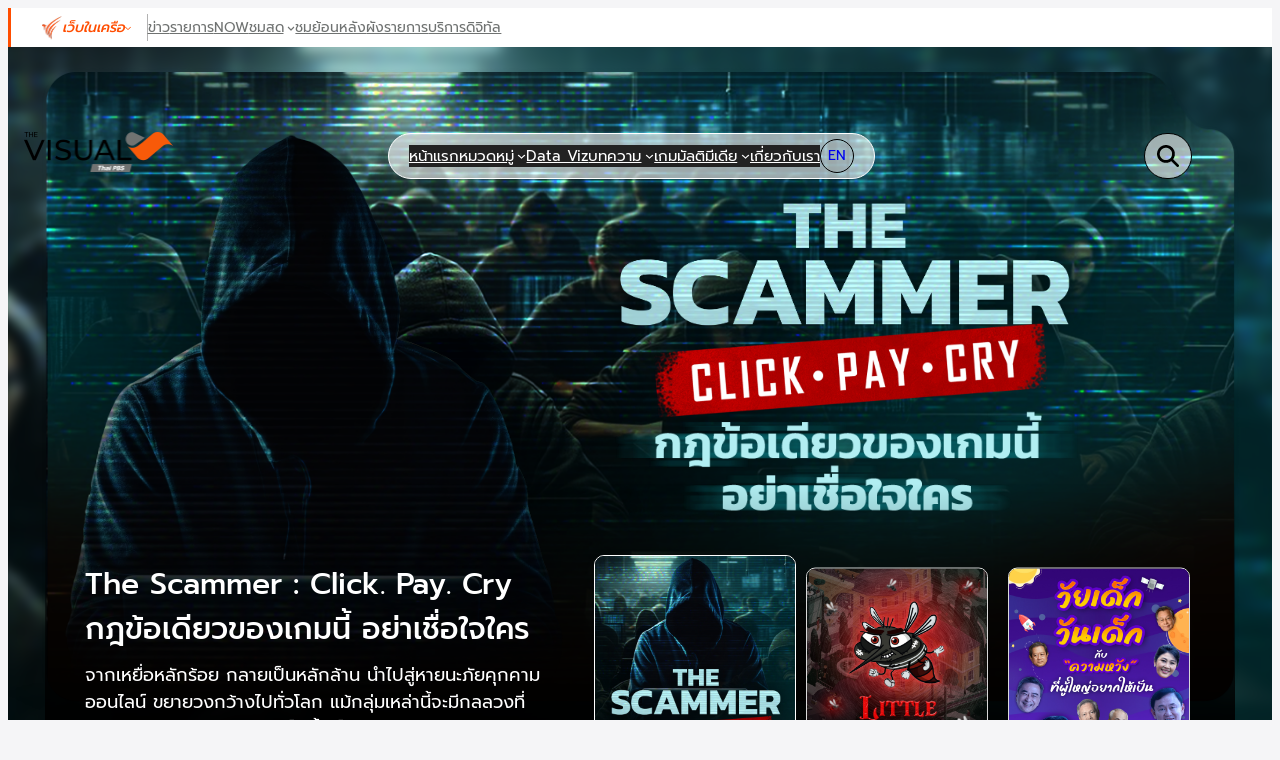

--- FILE ---
content_type: text/html
request_url: https://www.thaipbs.or.th/thevisual
body_size: 73239
content:
<!DOCTYPE html>
<html lang="th" prefix="og: https://ogp.me/ns#">
<head><meta charset="UTF-8">
	
	<meta name="viewport" content="width=device-width, initial-scale=1">
<link rel="alternate" href="https://www.thaipbs.or.th/thevisual/" hreflang="th">
<link rel="alternate" href="https://www.thaipbs.or.th/thevisual/en/home/" hreflang="en">

<!-- Search Engine Optimization by Rank Math - https://rankmath.com/ -->
<meta name="description" content="นำเสนอและสะท้อนประเด็นสำคัญจากข้อมูลมหาศาลให้เป็นเรื่องเล่าเข้าใจง่าย ผ่านกระบวนการวิเคราะห์ออกแบบและบอกเล่าข้อมูล (Data Storytelling)">
<meta name="robots" content="index, follow, max-snippet:-1, max-video-preview:-1, max-image-preview:large">
<link rel="canonical" href="https://www.thaipbs.or.th/thevisual/">
<meta property="og:locale" content="th_TH">
<meta property="og:type" content="website">
<meta property="og:title" content="The Visual by Thai PBS - The Visual">
<meta property="og:description" content="นำเสนอและสะท้อนประเด็นสำคัญจากข้อมูลมหาศาลให้เป็นเรื่องเล่าเข้าใจง่าย ผ่านกระบวนการวิเคราะห์ออกแบบและบอกเล่าข้อมูล (Data Storytelling)">
<meta property="og:url" content="https://www.thaipbs.or.th/thevisual/">
<meta property="og:site_name" content="The Visual">
<meta property="og:updated_time" content="2025-12-16T21:27:21+07:00">
<meta property="og:image" content="https://files.wp.thaipbs.or.th/thevisual2025/2025/04/default-featured.webp">
<meta property="og:image:secure_url" content="https://files.wp.thaipbs.or.th/thevisual2025/2025/04/default-featured.webp">
<meta property="og:image:width" content="536">
<meta property="og:image:height" content="712">
<meta property="og:image:alt" content="The Visual by Thai PBS">
<meta property="og:image:type" content="image/webp">
<meta property="article:published_time" content="2025-01-07T05:11:59+07:00">
<meta property="article:modified_time" content="2025-12-16T21:27:21+07:00">
<meta name="twitter:card" content="summary_large_image">
<meta name="twitter:title" content="The Visual by Thai PBS - The Visual">
<meta name="twitter:description" content="นำเสนอและสะท้อนประเด็นสำคัญจากข้อมูลมหาศาลให้เป็นเรื่องเล่าเข้าใจง่าย ผ่านกระบวนการวิเคราะห์ออกแบบและบอกเล่าข้อมูล (Data Storytelling)">
<meta name="twitter:image" content="https://files.wp.thaipbs.or.th/thevisual2025/2025/04/default-featured.webp">
<meta name="twitter:label1" content="Written by">
<meta name="twitter:data1" content="system">
<meta name="twitter:label2" content="Time to read">
<meta name="twitter:data2" content="Less than a minute">
<script type="application/ld+json" class="rank-math-schema">{"@context":"https://schema.org","@graph":[{"@type":["Person","Organization"],"@id":"https://www.thaipbs.or.th/thevisual/#person","name":"The Visual","logo":{"@type":"ImageObject","@id":"https://www.thaipbs.or.th/thevisual/#logo","url":"https://files.wp.thaipbs.or.th/thevisual2025/2025/01/data-viz-logo-2-150x80.webp","contentUrl":"https://files.wp.thaipbs.or.th/thevisual2025/2025/01/data-viz-logo-2-150x80.webp","caption":"The Visual","inLanguage":"th"},"image":{"@type":"ImageObject","@id":"https://www.thaipbs.or.th/thevisual/#logo","url":"https://files.wp.thaipbs.or.th/thevisual2025/2025/01/data-viz-logo-2-150x80.webp","contentUrl":"https://files.wp.thaipbs.or.th/thevisual2025/2025/01/data-viz-logo-2-150x80.webp","caption":"The Visual","inLanguage":"th"}},{"@type":"WebSite","@id":"https://www.thaipbs.or.th/thevisual/#website","url":"https://www.thaipbs.or.th/thevisual","name":"The Visual","publisher":{"@id":"https://www.thaipbs.or.th/thevisual/#person"},"inLanguage":"th","potentialAction":{"@type":"SearchAction","target":"https://www.thaipbs.or.th/thevisual/?s={search_term_string}","query-input":"required name=search_term_string"}},{"@type":"ImageObject","@id":"https://files.wp.thaipbs.or.th/thevisual2025/2025/04/default-featured.webp","url":"https://files.wp.thaipbs.or.th/thevisual2025/2025/04/default-featured.webp","width":"536","height":"712","inLanguage":"th"},{"@type":"WebPage","@id":"https://www.thaipbs.or.th/thevisual/#webpage","url":"https://www.thaipbs.or.th/thevisual/","name":"The Visual by Thai PBS - The Visual","datePublished":"2025-01-07T05:11:59+07:00","dateModified":"2025-12-16T21:27:21+07:00","about":{"@id":"https://www.thaipbs.or.th/thevisual/#person"},"isPartOf":{"@id":"https://www.thaipbs.or.th/thevisual/#website"},"primaryImageOfPage":{"@id":"https://files.wp.thaipbs.or.th/thevisual2025/2025/04/default-featured.webp"},"inLanguage":"th"},{"@type":"Person","@id":"https://www.thaipbs.or.th/thevisual/author/system/","name":"system","url":"https://www.thaipbs.or.th/thevisual/author/system/","image":{"@type":"ImageObject","@id":"https://secure.gravatar.com/avatar/32db624cc2abfae4533617103793d50d67c6718e208f7676c079bc6790fe0137?s=96&amp;d=mm&amp;r=g","url":"https://secure.gravatar.com/avatar/32db624cc2abfae4533617103793d50d67c6718e208f7676c079bc6790fe0137?s=96&amp;d=mm&amp;r=g","caption":"system","inLanguage":"th"},"sameAs":["https://www.thaipbs.or.th/thevisual"]},{"@type":"Article","headline":"The Visual by Thai PBS - The Visual","datePublished":"2025-01-07T05:11:59+07:00","dateModified":"2025-12-16T21:27:21+07:00","author":{"@id":"https://www.thaipbs.or.th/thevisual/author/system/","name":"system"},"publisher":{"@id":"https://www.thaipbs.or.th/thevisual/#person"},"description":"\u0e19\u0e33\u0e40\u0e2a\u0e19\u0e2d\u0e41\u0e25\u0e30\u0e2a\u0e30\u0e17\u0e49\u0e2d\u0e19\u0e1b\u0e23\u0e30\u0e40\u0e14\u0e47\u0e19\u0e2a\u0e33\u0e04\u0e31\u0e0d\u0e08\u0e32\u0e01\u0e02\u0e49\u0e2d\u0e21\u0e39\u0e25\u0e21\u0e2b\u0e32\u0e28\u0e32\u0e25\u0e43\u0e2b\u0e49\u0e40\u0e1b\u0e47\u0e19\u0e40\u0e23\u0e37\u0e48\u0e2d\u0e07\u0e40\u0e25\u0e48\u0e32\u0e40\u0e02\u0e49\u0e32\u0e43\u0e08\u0e07\u0e48\u0e32\u0e22 \u0e1c\u0e48\u0e32\u0e19\u0e01\u0e23\u0e30\u0e1a\u0e27\u0e19\u0e01\u0e32\u0e23\u0e27\u0e34\u0e40\u0e04\u0e23\u0e32\u0e30\u0e2b\u0e4c\u0e2d\u0e2d\u0e01\u0e41\u0e1a\u0e1a\u0e41\u0e25\u0e30\u0e1a\u0e2d\u0e01\u0e40\u0e25\u0e48\u0e32\u0e02\u0e49\u0e2d\u0e21\u0e39\u0e25 (Data Storytelling)","name":"The Visual by Thai PBS - The Visual","@id":"https://www.thaipbs.or.th/thevisual/#richSnippet","isPartOf":{"@id":"https://www.thaipbs.or.th/thevisual/#webpage"},"image":{"@id":"https://files.wp.thaipbs.or.th/thevisual2025/2025/04/default-featured.webp"},"inLanguage":"th","mainEntityOfPage":{"@id":"https://www.thaipbs.or.th/thevisual/#webpage"}}]}</script>
<!-- /Rank Math WordPress SEO plugin -->

<title>The Visual by Thai PBS - The Visual</title>
<link rel="dns-prefetch" href="//www.googletagmanager.com">
<link rel="alternate" type="application/rss+xml" title="The Visual » ฟีด" href="https://www.thaipbs.or.th/thevisual/feed/">
<link rel="alternate" type="application/rss+xml" title="The Visual » ฟีดความเห็น" href="https://www.thaipbs.or.th/thevisual/comments/feed/">
<link rel="alternate" title="oEmbed (JSON)" type="application/json+oembed" href="https://www.thaipbs.or.th/thevisual/wp-json/oembed/1.0/embed?url=https%3A%2F%2Fwww.thaipbs.or.th%2Fthevisual%2F&amp;lang=th">
<link rel="alternate" title="oEmbed (XML)" type="text/xml+oembed" href="https://www.thaipbs.or.th/thevisual/wp-json/oembed/1.0/embed?url=https%3A%2F%2Fwww.thaipbs.or.th%2Fthevisual%2F&amp;format=xml&amp;lang=th">
<style id="wp-img-auto-sizes-contain-inline-css">
img:is([sizes=auto i],[sizes^="auto," i]){contain-intrinsic-size:3000px 1500px}
/*# sourceURL=wp-img-auto-sizes-contain-inline-css */
</style>
<link rel="stylesheet" id="generateblocks-accordion-css" href="https://www.thaipbs.or.th/thevisual/wp-content/plugins/generateblocks-pro/dist/accordion-style.css?ver=2.5.0" media="all">
<style id="wp-block-navigation-link-inline-css">
.wp-block-navigation .wp-block-navigation-item__label{overflow-wrap:break-word}.wp-block-navigation .wp-block-navigation-item__description{display:none}.link-ui-tools{outline:1px solid #f0f0f0;padding:8px}.link-ui-block-inserter{padding-top:8px}.link-ui-block-inserter__back{margin-left:8px;text-transform:uppercase}
/*# sourceURL=https://www.thaipbs.or.th/thevisual/wp-includes/blocks/navigation-link/style.min.css */
</style>
<style id="wp-block-navigation-inline-css">
.wp-block-navigation{position:relative}.wp-block-navigation ul{margin-bottom:0;margin-left:0;margin-top:0;padding-left:0}.wp-block-navigation ul,.wp-block-navigation ul li{list-style:none;padding:0}.wp-block-navigation .wp-block-navigation-item{align-items:center;background-color:inherit;display:flex;position:relative}.wp-block-navigation .wp-block-navigation-item .wp-block-navigation__submenu-container:empty{display:none}.wp-block-navigation .wp-block-navigation-item__content{display:block;z-index:1}.wp-block-navigation .wp-block-navigation-item__content.wp-block-navigation-item__content{color:inherit}.wp-block-navigation.has-text-decoration-underline .wp-block-navigation-item__content,.wp-block-navigation.has-text-decoration-underline .wp-block-navigation-item__content:active,.wp-block-navigation.has-text-decoration-underline .wp-block-navigation-item__content:focus{text-decoration:underline}.wp-block-navigation.has-text-decoration-line-through .wp-block-navigation-item__content,.wp-block-navigation.has-text-decoration-line-through .wp-block-navigation-item__content:active,.wp-block-navigation.has-text-decoration-line-through .wp-block-navigation-item__content:focus{text-decoration:line-through}.wp-block-navigation :where(a),.wp-block-navigation :where(a:active),.wp-block-navigation :where(a:focus){text-decoration:none}.wp-block-navigation .wp-block-navigation__submenu-icon{align-self:center;background-color:inherit;border:none;color:currentColor;display:inline-block;font-size:inherit;height:.6em;line-height:0;margin-left:.25em;padding:0;width:.6em}.wp-block-navigation .wp-block-navigation__submenu-icon svg{display:inline-block;stroke:currentColor;height:inherit;margin-top:.075em;width:inherit}.wp-block-navigation{--navigation-layout-justification-setting:flex-start;--navigation-layout-direction:row;--navigation-layout-wrap:wrap;--navigation-layout-justify:flex-start;--navigation-layout-align:center}.wp-block-navigation.is-vertical{--navigation-layout-direction:column;--navigation-layout-justify:initial;--navigation-layout-align:flex-start}.wp-block-navigation.no-wrap{--navigation-layout-wrap:nowrap}.wp-block-navigation.items-justified-center{--navigation-layout-justification-setting:center;--navigation-layout-justify:center}.wp-block-navigation.items-justified-center.is-vertical{--navigation-layout-align:center}.wp-block-navigation.items-justified-right{--navigation-layout-justification-setting:flex-end;--navigation-layout-justify:flex-end}.wp-block-navigation.items-justified-right.is-vertical{--navigation-layout-align:flex-end}.wp-block-navigation.items-justified-space-between{--navigation-layout-justification-setting:space-between;--navigation-layout-justify:space-between}.wp-block-navigation .has-child .wp-block-navigation__submenu-container{align-items:normal;background-color:inherit;color:inherit;display:flex;flex-direction:column;opacity:0;position:absolute;z-index:2}@media not (prefers-reduced-motion){.wp-block-navigation .has-child .wp-block-navigation__submenu-container{transition:opacity .1s linear}}.wp-block-navigation .has-child .wp-block-navigation__submenu-container{height:0;overflow:hidden;visibility:hidden;width:0}.wp-block-navigation .has-child .wp-block-navigation__submenu-container>.wp-block-navigation-item>.wp-block-navigation-item__content{display:flex;flex-grow:1;padding:.5em 1em}.wp-block-navigation .has-child .wp-block-navigation__submenu-container>.wp-block-navigation-item>.wp-block-navigation-item__content .wp-block-navigation__submenu-icon{margin-left:auto;margin-right:0}.wp-block-navigation .has-child .wp-block-navigation__submenu-container .wp-block-navigation-item__content{margin:0}.wp-block-navigation .has-child .wp-block-navigation__submenu-container{left:-1px;top:100%}@media (min-width:782px){.wp-block-navigation .has-child .wp-block-navigation__submenu-container .wp-block-navigation__submenu-container{left:100%;top:-1px}.wp-block-navigation .has-child .wp-block-navigation__submenu-container .wp-block-navigation__submenu-container:before{background:#0000;content:"";display:block;height:100%;position:absolute;right:100%;width:.5em}.wp-block-navigation .has-child .wp-block-navigation__submenu-container .wp-block-navigation__submenu-icon{margin-right:.25em}.wp-block-navigation .has-child .wp-block-navigation__submenu-container .wp-block-navigation__submenu-icon svg{transform:rotate(-90deg)}}.wp-block-navigation .has-child .wp-block-navigation-submenu__toggle[aria-expanded=true]~.wp-block-navigation__submenu-container,.wp-block-navigation .has-child:not(.open-on-click):hover>.wp-block-navigation__submenu-container,.wp-block-navigation .has-child:not(.open-on-click):not(.open-on-hover-click):focus-within>.wp-block-navigation__submenu-container{height:auto;min-width:200px;opacity:1;overflow:visible;visibility:visible;width:auto}.wp-block-navigation.has-background .has-child .wp-block-navigation__submenu-container{left:0;top:100%}@media (min-width:782px){.wp-block-navigation.has-background .has-child .wp-block-navigation__submenu-container .wp-block-navigation__submenu-container{left:100%;top:0}}.wp-block-navigation-submenu{display:flex;position:relative}.wp-block-navigation-submenu .wp-block-navigation__submenu-icon svg{stroke:currentColor}button.wp-block-navigation-item__content{background-color:initial;border:none;color:currentColor;font-family:inherit;font-size:inherit;font-style:inherit;font-weight:inherit;letter-spacing:inherit;line-height:inherit;text-align:left;text-transform:inherit}.wp-block-navigation-submenu__toggle{cursor:pointer}.wp-block-navigation-submenu__toggle[aria-expanded=true]+.wp-block-navigation__submenu-icon>svg,.wp-block-navigation-submenu__toggle[aria-expanded=true]>svg{transform:rotate(180deg)}.wp-block-navigation-item.open-on-click .wp-block-navigation-submenu__toggle{padding-left:0;padding-right:.85em}.wp-block-navigation-item.open-on-click .wp-block-navigation-submenu__toggle+.wp-block-navigation__submenu-icon{margin-left:-.6em;pointer-events:none}.wp-block-navigation-item.open-on-click button.wp-block-navigation-item__content:not(.wp-block-navigation-submenu__toggle){padding:0}.wp-block-navigation .wp-block-page-list,.wp-block-navigation__container,.wp-block-navigation__responsive-close,.wp-block-navigation__responsive-container,.wp-block-navigation__responsive-container-content,.wp-block-navigation__responsive-dialog{gap:inherit}:where(.wp-block-navigation.has-background .wp-block-navigation-item a:not(.wp-element-button)),:where(.wp-block-navigation.has-background .wp-block-navigation-submenu a:not(.wp-element-button)){padding:.5em 1em}:where(.wp-block-navigation .wp-block-navigation__submenu-container .wp-block-navigation-item a:not(.wp-element-button)),:where(.wp-block-navigation .wp-block-navigation__submenu-container .wp-block-navigation-submenu a:not(.wp-element-button)),:where(.wp-block-navigation .wp-block-navigation__submenu-container .wp-block-navigation-submenu button.wp-block-navigation-item__content),:where(.wp-block-navigation .wp-block-navigation__submenu-container .wp-block-pages-list__item button.wp-block-navigation-item__content){padding:.5em 1em}.wp-block-navigation.items-justified-right .wp-block-navigation__container .has-child .wp-block-navigation__submenu-container,.wp-block-navigation.items-justified-right .wp-block-page-list>.has-child .wp-block-navigation__submenu-container,.wp-block-navigation.items-justified-space-between .wp-block-page-list>.has-child:last-child .wp-block-navigation__submenu-container,.wp-block-navigation.items-justified-space-between>.wp-block-navigation__container>.has-child:last-child .wp-block-navigation__submenu-container{left:auto;right:0}.wp-block-navigation.items-justified-right .wp-block-navigation__container .has-child .wp-block-navigation__submenu-container .wp-block-navigation__submenu-container,.wp-block-navigation.items-justified-right .wp-block-page-list>.has-child .wp-block-navigation__submenu-container .wp-block-navigation__submenu-container,.wp-block-navigation.items-justified-space-between .wp-block-page-list>.has-child:last-child .wp-block-navigation__submenu-container .wp-block-navigation__submenu-container,.wp-block-navigation.items-justified-space-between>.wp-block-navigation__container>.has-child:last-child .wp-block-navigation__submenu-container .wp-block-navigation__submenu-container{left:-1px;right:-1px}@media (min-width:782px){.wp-block-navigation.items-justified-right .wp-block-navigation__container .has-child .wp-block-navigation__submenu-container .wp-block-navigation__submenu-container,.wp-block-navigation.items-justified-right .wp-block-page-list>.has-child .wp-block-navigation__submenu-container .wp-block-navigation__submenu-container,.wp-block-navigation.items-justified-space-between .wp-block-page-list>.has-child:last-child .wp-block-navigation__submenu-container .wp-block-navigation__submenu-container,.wp-block-navigation.items-justified-space-between>.wp-block-navigation__container>.has-child:last-child .wp-block-navigation__submenu-container .wp-block-navigation__submenu-container{left:auto;right:100%}}.wp-block-navigation:not(.has-background) .wp-block-navigation__submenu-container{background-color:#fff;border:1px solid #00000026}.wp-block-navigation.has-background .wp-block-navigation__submenu-container{background-color:inherit}.wp-block-navigation:not(.has-text-color) .wp-block-navigation__submenu-container{color:#000}.wp-block-navigation__container{align-items:var(--navigation-layout-align,initial);display:flex;flex-direction:var(--navigation-layout-direction,initial);flex-wrap:var(--navigation-layout-wrap,wrap);justify-content:var(--navigation-layout-justify,initial);list-style:none;margin:0;padding-left:0}.wp-block-navigation__container .is-responsive{display:none}.wp-block-navigation__container:only-child,.wp-block-page-list:only-child{flex-grow:1}@keyframes overlay-menu__fade-in-animation{0%{opacity:0;transform:translateY(.5em)}to{opacity:1;transform:translateY(0)}}.wp-block-navigation__responsive-container{bottom:0;display:none;left:0;position:fixed;right:0;top:0}.wp-block-navigation__responsive-container :where(.wp-block-navigation-item a){color:inherit}.wp-block-navigation__responsive-container .wp-block-navigation__responsive-container-content{align-items:var(--navigation-layout-align,initial);display:flex;flex-direction:var(--navigation-layout-direction,initial);flex-wrap:var(--navigation-layout-wrap,wrap);justify-content:var(--navigation-layout-justify,initial)}.wp-block-navigation__responsive-container:not(.is-menu-open.is-menu-open){background-color:inherit!important;color:inherit!important}.wp-block-navigation__responsive-container.is-menu-open{background-color:inherit;display:flex;flex-direction:column}@media not (prefers-reduced-motion){.wp-block-navigation__responsive-container.is-menu-open{animation:overlay-menu__fade-in-animation .1s ease-out;animation-fill-mode:forwards}}.wp-block-navigation__responsive-container.is-menu-open{overflow:auto;padding:clamp(1rem,var(--wp--style--root--padding-top),20rem) clamp(1rem,var(--wp--style--root--padding-right),20rem) clamp(1rem,var(--wp--style--root--padding-bottom),20rem) clamp(1rem,var(--wp--style--root--padding-left),20rem);z-index:100000}.wp-block-navigation__responsive-container.is-menu-open .wp-block-navigation__responsive-container-content{align-items:var(--navigation-layout-justification-setting,inherit);display:flex;flex-direction:column;flex-wrap:nowrap;overflow:visible;padding-top:calc(2rem + 24px)}.wp-block-navigation__responsive-container.is-menu-open .wp-block-navigation__responsive-container-content,.wp-block-navigation__responsive-container.is-menu-open .wp-block-navigation__responsive-container-content .wp-block-navigation__container,.wp-block-navigation__responsive-container.is-menu-open .wp-block-navigation__responsive-container-content .wp-block-page-list{justify-content:flex-start}.wp-block-navigation__responsive-container.is-menu-open .wp-block-navigation__responsive-container-content .wp-block-navigation__submenu-icon{display:none}.wp-block-navigation__responsive-container.is-menu-open .wp-block-navigation__responsive-container-content .has-child .wp-block-navigation__submenu-container{border:none;height:auto;min-width:200px;opacity:1;overflow:initial;padding-left:2rem;padding-right:2rem;position:static;visibility:visible;width:auto}.wp-block-navigation__responsive-container.is-menu-open .wp-block-navigation__responsive-container-content .wp-block-navigation__container,.wp-block-navigation__responsive-container.is-menu-open .wp-block-navigation__responsive-container-content .wp-block-navigation__submenu-container{gap:inherit}.wp-block-navigation__responsive-container.is-menu-open .wp-block-navigation__responsive-container-content .wp-block-navigation__submenu-container{padding-top:var(--wp--style--block-gap,2em)}.wp-block-navigation__responsive-container.is-menu-open .wp-block-navigation__responsive-container-content .wp-block-navigation-item__content{padding:0}.wp-block-navigation__responsive-container.is-menu-open .wp-block-navigation__responsive-container-content .wp-block-navigation-item,.wp-block-navigation__responsive-container.is-menu-open .wp-block-navigation__responsive-container-content .wp-block-navigation__container,.wp-block-navigation__responsive-container.is-menu-open .wp-block-navigation__responsive-container-content .wp-block-page-list{align-items:var(--navigation-layout-justification-setting,initial);display:flex;flex-direction:column}.wp-block-navigation__responsive-container.is-menu-open .wp-block-navigation-item,.wp-block-navigation__responsive-container.is-menu-open .wp-block-navigation-item .wp-block-navigation__submenu-container,.wp-block-navigation__responsive-container.is-menu-open .wp-block-navigation__container,.wp-block-navigation__responsive-container.is-menu-open .wp-block-page-list{background:#0000!important;color:inherit!important}.wp-block-navigation__responsive-container.is-menu-open .wp-block-navigation__submenu-container.wp-block-navigation__submenu-container.wp-block-navigation__submenu-container.wp-block-navigation__submenu-container{left:auto;right:auto}@media (min-width:600px){.wp-block-navigation__responsive-container:not(.hidden-by-default):not(.is-menu-open){background-color:inherit;display:block;position:relative;width:100%;z-index:auto}.wp-block-navigation__responsive-container:not(.hidden-by-default):not(.is-menu-open) .wp-block-navigation__responsive-container-close{display:none}.wp-block-navigation__responsive-container.is-menu-open .wp-block-navigation__submenu-container.wp-block-navigation__submenu-container.wp-block-navigation__submenu-container.wp-block-navigation__submenu-container{left:0}}.wp-block-navigation:not(.has-background) .wp-block-navigation__responsive-container.is-menu-open{background-color:#fff}.wp-block-navigation:not(.has-text-color) .wp-block-navigation__responsive-container.is-menu-open{color:#000}.wp-block-navigation__toggle_button_label{font-size:1rem;font-weight:700}.wp-block-navigation__responsive-container-close,.wp-block-navigation__responsive-container-open{background:#0000;border:none;color:currentColor;cursor:pointer;margin:0;padding:0;text-transform:inherit;vertical-align:middle}.wp-block-navigation__responsive-container-close svg,.wp-block-navigation__responsive-container-open svg{fill:currentColor;display:block;height:24px;pointer-events:none;width:24px}.wp-block-navigation__responsive-container-open{display:flex}.wp-block-navigation__responsive-container-open.wp-block-navigation__responsive-container-open.wp-block-navigation__responsive-container-open{font-family:inherit;font-size:inherit;font-weight:inherit}@media (min-width:600px){.wp-block-navigation__responsive-container-open:not(.always-shown){display:none}}.wp-block-navigation__responsive-container-close{position:absolute;right:0;top:0;z-index:2}.wp-block-navigation__responsive-container-close.wp-block-navigation__responsive-container-close.wp-block-navigation__responsive-container-close{font-family:inherit;font-size:inherit;font-weight:inherit}.wp-block-navigation__responsive-close{width:100%}.has-modal-open .wp-block-navigation__responsive-close{margin-left:auto;margin-right:auto;max-width:var(--wp--style--global--wide-size,100%)}.wp-block-navigation__responsive-close:focus{outline:none}.is-menu-open .wp-block-navigation__responsive-close,.is-menu-open .wp-block-navigation__responsive-container-content,.is-menu-open .wp-block-navigation__responsive-dialog{box-sizing:border-box}.wp-block-navigation__responsive-dialog{position:relative}.has-modal-open .admin-bar .is-menu-open .wp-block-navigation__responsive-dialog{margin-top:46px}@media (min-width:782px){.has-modal-open .admin-bar .is-menu-open .wp-block-navigation__responsive-dialog{margin-top:32px}}html.has-modal-open{overflow:hidden}
.is-style-nav-outline button{border: 1.5px solid;border-radius: 4px}
/*# sourceURL=wp-block-navigation-inline-css */
</style>
<style id="wp-block-group-inline-css">
.wp-block-group{box-sizing:border-box}:where(.wp-block-group.wp-block-group-is-layout-constrained){position:relative}
@media(min-width: 1024px){.is-style-mobile-only{display: none !important}}
@media(max-width: 1023px){.is-style-desktop-only{display: none !important}}
.is-style-overflow-hidden{overflow: hidden}
/*# sourceURL=wp-block-group-inline-css */
</style>
<style id="wp-block-paragraph-inline-css">
.is-small-text{font-size:.875em}.is-regular-text{font-size:1em}.is-large-text{font-size:2.25em}.is-larger-text{font-size:3em}.has-drop-cap:not(:focus):first-letter{float:left;font-size:8.4em;font-style:normal;font-weight:100;line-height:.68;margin:.05em .1em 0 0;text-transform:uppercase}body.rtl .has-drop-cap:not(:focus):first-letter{float:none;margin-left:.1em}p.has-drop-cap.has-background{overflow:hidden}:root :where(p.has-background){padding:1.25em 2.375em}:where(p.has-text-color:not(.has-link-color)) a{color:inherit}p.has-text-align-left[style*="writing-mode:vertical-lr"],p.has-text-align-right[style*="writing-mode:vertical-rl"]{rotate:180deg}
/*# sourceURL=https://www.thaipbs.or.th/thevisual/wp-includes/blocks/paragraph/style.min.css */
</style>
<style id="wp-block-heading-inline-css">
h1:where(.wp-block-heading).has-background,h2:where(.wp-block-heading).has-background,h3:where(.wp-block-heading).has-background,h4:where(.wp-block-heading).has-background,h5:where(.wp-block-heading).has-background,h6:where(.wp-block-heading).has-background{padding:1.25em 2.375em}h1.has-text-align-left[style*=writing-mode]:where([style*=vertical-lr]),h1.has-text-align-right[style*=writing-mode]:where([style*=vertical-rl]),h2.has-text-align-left[style*=writing-mode]:where([style*=vertical-lr]),h2.has-text-align-right[style*=writing-mode]:where([style*=vertical-rl]),h3.has-text-align-left[style*=writing-mode]:where([style*=vertical-lr]),h3.has-text-align-right[style*=writing-mode]:where([style*=vertical-rl]),h4.has-text-align-left[style*=writing-mode]:where([style*=vertical-lr]),h4.has-text-align-right[style*=writing-mode]:where([style*=vertical-rl]),h5.has-text-align-left[style*=writing-mode]:where([style*=vertical-lr]),h5.has-text-align-right[style*=writing-mode]:where([style*=vertical-rl]),h6.has-text-align-left[style*=writing-mode]:where([style*=vertical-lr]),h6.has-text-align-right[style*=writing-mode]:where([style*=vertical-rl]){rotate:180deg}
/*# sourceURL=https://www.thaipbs.or.th/thevisual/wp-includes/blocks/heading/style.min.css */
</style>
<style id="wp-block-post-featured-image-inline-css">
.wp-block-post-featured-image{margin-left:0;margin-right:0}.wp-block-post-featured-image a{display:block;height:100%}.wp-block-post-featured-image :where(img){box-sizing:border-box;height:auto;max-width:100%;vertical-align:bottom;width:100%}.wp-block-post-featured-image.alignfull img,.wp-block-post-featured-image.alignwide img{width:100%}.wp-block-post-featured-image .wp-block-post-featured-image__overlay.has-background-dim{background-color:#000;inset:0;position:absolute}.wp-block-post-featured-image{position:relative}.wp-block-post-featured-image .wp-block-post-featured-image__overlay.has-background-gradient{background-color:initial}.wp-block-post-featured-image .wp-block-post-featured-image__overlay.has-background-dim-0{opacity:0}.wp-block-post-featured-image .wp-block-post-featured-image__overlay.has-background-dim-10{opacity:.1}.wp-block-post-featured-image .wp-block-post-featured-image__overlay.has-background-dim-20{opacity:.2}.wp-block-post-featured-image .wp-block-post-featured-image__overlay.has-background-dim-30{opacity:.3}.wp-block-post-featured-image .wp-block-post-featured-image__overlay.has-background-dim-40{opacity:.4}.wp-block-post-featured-image .wp-block-post-featured-image__overlay.has-background-dim-50{opacity:.5}.wp-block-post-featured-image .wp-block-post-featured-image__overlay.has-background-dim-60{opacity:.6}.wp-block-post-featured-image .wp-block-post-featured-image__overlay.has-background-dim-70{opacity:.7}.wp-block-post-featured-image .wp-block-post-featured-image__overlay.has-background-dim-80{opacity:.8}.wp-block-post-featured-image .wp-block-post-featured-image__overlay.has-background-dim-90{opacity:.9}.wp-block-post-featured-image .wp-block-post-featured-image__overlay.has-background-dim-100{opacity:1}.wp-block-post-featured-image:where(.alignleft,.alignright){width:100%}
@media(min-width: 1024px){.is-style-mobile-only{display: none !important}}
@media(max-width: 1023px){.is-style-desktop-only{display: none !important}}
.is-style-ratio-1200-630 img{aspect-ratio: 120 / 63;object-fit: cover}
/*# sourceURL=wp-block-post-featured-image-inline-css */
</style>
<style id="wp-block-post-template-inline-css">
.wp-block-post-template{box-sizing:border-box;list-style:none;margin-bottom:0;margin-top:0;max-width:100%;padding:0}.wp-block-post-template.is-flex-container{display:flex;flex-direction:row;flex-wrap:wrap;gap:1.25em}.wp-block-post-template.is-flex-container>li{margin:0;width:100%}@media (min-width:600px){.wp-block-post-template.is-flex-container.is-flex-container.columns-2>li{width:calc(50% - .625em)}.wp-block-post-template.is-flex-container.is-flex-container.columns-3>li{width:calc(33.33333% - .83333em)}.wp-block-post-template.is-flex-container.is-flex-container.columns-4>li{width:calc(25% - .9375em)}.wp-block-post-template.is-flex-container.is-flex-container.columns-5>li{width:calc(20% - 1em)}.wp-block-post-template.is-flex-container.is-flex-container.columns-6>li{width:calc(16.66667% - 1.04167em)}}@media (max-width:600px){.wp-block-post-template-is-layout-grid.wp-block-post-template-is-layout-grid.wp-block-post-template-is-layout-grid.wp-block-post-template-is-layout-grid{grid-template-columns:1fr}}.wp-block-post-template-is-layout-constrained>li>.alignright,.wp-block-post-template-is-layout-flow>li>.alignright{float:right;margin-inline-end:0;margin-inline-start:2em}.wp-block-post-template-is-layout-constrained>li>.alignleft,.wp-block-post-template-is-layout-flow>li>.alignleft{float:left;margin-inline-end:2em;margin-inline-start:0}.wp-block-post-template-is-layout-constrained>li>.aligncenter,.wp-block-post-template-is-layout-flow>li>.aligncenter{margin-inline-end:auto;margin-inline-start:auto}
/*# sourceURL=https://www.thaipbs.or.th/thevisual/wp-includes/blocks/post-template/style.min.css */
</style>
<style id="wp-block-post-content-inline-css">
.wp-block-post-content{display:flow-root}
/*# sourceURL=https://www.thaipbs.or.th/thevisual/wp-includes/blocks/post-content/style.min.css */
</style>
<style id="wp-emoji-styles-inline-css">

	img.wp-smiley, img.emoji {
		display: inline !important;
		border: none !important;
		box-shadow: none !important;
		height: 1em !important;
		width: 1em !important;
		margin: 0 0.07em !important;
		vertical-align: -0.1em !important;
		background: none !important;
		padding: 0 !important;
	}
/*# sourceURL=wp-emoji-styles-inline-css */
</style>
<style id="wp-block-library-inline-css">
:root{--wp-block-synced-color:#7a00df;--wp-block-synced-color--rgb:122,0,223;--wp-bound-block-color:var(--wp-block-synced-color);--wp-editor-canvas-background:#ddd;--wp-admin-theme-color:#007cba;--wp-admin-theme-color--rgb:0,124,186;--wp-admin-theme-color-darker-10:#006ba1;--wp-admin-theme-color-darker-10--rgb:0,107,160.5;--wp-admin-theme-color-darker-20:#005a87;--wp-admin-theme-color-darker-20--rgb:0,90,135;--wp-admin-border-width-focus:2px}@media (min-resolution:192dpi){:root{--wp-admin-border-width-focus:1.5px}}.wp-element-button{cursor:pointer}:root .has-very-light-gray-background-color{background-color:#eee}:root .has-very-dark-gray-background-color{background-color:#313131}:root .has-very-light-gray-color{color:#eee}:root .has-very-dark-gray-color{color:#313131}:root .has-vivid-green-cyan-to-vivid-cyan-blue-gradient-background{background:linear-gradient(135deg,#00d084,#0693e3)}:root .has-purple-crush-gradient-background{background:linear-gradient(135deg,#34e2e4,#4721fb 50%,#ab1dfe)}:root .has-hazy-dawn-gradient-background{background:linear-gradient(135deg,#faaca8,#dad0ec)}:root .has-subdued-olive-gradient-background{background:linear-gradient(135deg,#fafae1,#67a671)}:root .has-atomic-cream-gradient-background{background:linear-gradient(135deg,#fdd79a,#004a59)}:root .has-nightshade-gradient-background{background:linear-gradient(135deg,#330968,#31cdcf)}:root .has-midnight-gradient-background{background:linear-gradient(135deg,#020381,#2874fc)}:root{--wp--preset--font-size--normal:16px;--wp--preset--font-size--huge:42px}.has-regular-font-size{font-size:1em}.has-larger-font-size{font-size:2.625em}.has-normal-font-size{font-size:var(--wp--preset--font-size--normal)}.has-huge-font-size{font-size:var(--wp--preset--font-size--huge)}.has-text-align-center{text-align:center}.has-text-align-left{text-align:left}.has-text-align-right{text-align:right}.has-fit-text{white-space:nowrap!important}#end-resizable-editor-section{display:none}.aligncenter{clear:both}.items-justified-left{justify-content:flex-start}.items-justified-center{justify-content:center}.items-justified-right{justify-content:flex-end}.items-justified-space-between{justify-content:space-between}.screen-reader-text{border:0;clip-path:inset(50%);height:1px;margin:-1px;overflow:hidden;padding:0;position:absolute;width:1px;word-wrap:normal!important}.screen-reader-text:focus{background-color:#ddd;clip-path:none;color:#444;display:block;font-size:1em;height:auto;left:5px;line-height:normal;padding:15px 23px 14px;text-decoration:none;top:5px;width:auto;z-index:100000}html :where(.has-border-color){border-style:solid}html :where([style*=border-top-color]){border-top-style:solid}html :where([style*=border-right-color]){border-right-style:solid}html :where([style*=border-bottom-color]){border-bottom-style:solid}html :where([style*=border-left-color]){border-left-style:solid}html :where([style*=border-width]){border-style:solid}html :where([style*=border-top-width]){border-top-style:solid}html :where([style*=border-right-width]){border-right-style:solid}html :where([style*=border-bottom-width]){border-bottom-style:solid}html :where([style*=border-left-width]){border-left-style:solid}html :where(img[class*=wp-image-]){height:auto;max-width:100%}:where(figure){margin:0 0 1em}html :where(.is-position-sticky){--wp-admin--admin-bar--position-offset:var(--wp-admin--admin-bar--height,0px)}@media screen and (max-width:600px){html :where(.is-position-sticky){--wp-admin--admin-bar--position-offset:0px}}
/*# sourceURL=/wp-includes/css/dist/block-library/common.min.css */
</style>
<style id="greenshift-global-css-inline-css">
.expanel.active,.expanel:focus,.expanel:hover{max-height:284px;min-height:284px !important;}.backgroundOverlay_radius{border-radius:20px;overflow:hidden;}header{z-index:9999;}.blur-container{position:relative;overflow-x:clip;}.blur-container::before,.blur-container::after{content:"";position:absolute;left:0px;width:100%;height:100px;pointer-events:none;z-index:2;}.blur-container::before{top:-8px;left:50%;background:rgb(0,0,0);filter:blur(17px);}.blur-container::after{top:-8px;left:-50%;background:rgb(0,0,0);filter:blur(17px);}.hideninpanel{transition:0.2s !important;}.rotate180{transform:rotate(180deg);}.gform_description,.gform_heading,.gsection_description,.gsection_title{color:rgb(0,0,0) !important;}
/*# sourceURL=greenshift-global-css-inline-css */
</style>
<style id="global-styles-inline-css">
:root{--wp--preset--aspect-ratio--square: 1;--wp--preset--aspect-ratio--4-3: 4/3;--wp--preset--aspect-ratio--3-4: 3/4;--wp--preset--aspect-ratio--3-2: 3/2;--wp--preset--aspect-ratio--2-3: 2/3;--wp--preset--aspect-ratio--16-9: 16/9;--wp--preset--aspect-ratio--9-16: 9/16;--wp--preset--color--black: #000000;--wp--preset--color--cyan-bluish-gray: #abb8c3;--wp--preset--color--white: #ffffff;--wp--preset--color--pale-pink: #f78da7;--wp--preset--color--vivid-red: #cf2e2e;--wp--preset--color--luminous-vivid-orange: #ff6900;--wp--preset--color--luminous-vivid-amber: #fcb900;--wp--preset--color--light-green-cyan: #7bdcb5;--wp--preset--color--vivid-green-cyan: #00d084;--wp--preset--color--pale-cyan-blue: #8ed1fc;--wp--preset--color--vivid-cyan-blue: #0693e3;--wp--preset--color--vivid-purple: #9b51e0;--wp--preset--color--accent-1: #000000;--wp--preset--color--accent-2: #000000;--wp--preset--color--base: #F5F5F7;--wp--preset--color--contrast: #222222;--wp--preset--color--accent-3: #47BE9D;--wp--preset--color--accent-4: #67D88F;--wp--preset--color--accent-5: #FFA900;--wp--preset--color--accent-6: #FF4D00;--wp--preset--color--base-alt: #FFFFFF;--wp--preset--color--contrast-alt: #71767F;--wp--preset--color--line: #CCCCCF;--wp--preset--color--line-alt: #E2E2E7;--wp--preset--color--dark-base: #023456;--wp--preset--color--dark-contrast: #EEEEEF;--wp--preset--color--dark-contrast-alt: #C5C5C7;--wp--preset--gradient--vivid-cyan-blue-to-vivid-purple: linear-gradient(135deg,rgb(6,147,227) 0%,rgb(155,81,224) 100%);--wp--preset--gradient--light-green-cyan-to-vivid-green-cyan: linear-gradient(135deg,rgb(122,220,180) 0%,rgb(0,208,130) 100%);--wp--preset--gradient--luminous-vivid-amber-to-luminous-vivid-orange: linear-gradient(135deg,rgb(252,185,0) 0%,rgb(255,105,0) 100%);--wp--preset--gradient--luminous-vivid-orange-to-vivid-red: linear-gradient(135deg,rgb(255,105,0) 0%,rgb(207,46,46) 100%);--wp--preset--gradient--very-light-gray-to-cyan-bluish-gray: linear-gradient(135deg,rgb(238,238,238) 0%,rgb(169,184,195) 100%);--wp--preset--gradient--cool-to-warm-spectrum: linear-gradient(135deg,rgb(74,234,220) 0%,rgb(151,120,209) 20%,rgb(207,42,186) 40%,rgb(238,44,130) 60%,rgb(251,105,98) 80%,rgb(254,248,76) 100%);--wp--preset--gradient--blush-light-purple: linear-gradient(135deg,rgb(255,206,236) 0%,rgb(152,150,240) 100%);--wp--preset--gradient--blush-bordeaux: linear-gradient(135deg,rgb(254,205,165) 0%,rgb(254,45,45) 50%,rgb(107,0,62) 100%);--wp--preset--gradient--luminous-dusk: linear-gradient(135deg,rgb(255,203,112) 0%,rgb(199,81,192) 50%,rgb(65,88,208) 100%);--wp--preset--gradient--pale-ocean: linear-gradient(135deg,rgb(255,245,203) 0%,rgb(182,227,212) 50%,rgb(51,167,181) 100%);--wp--preset--gradient--electric-grass: linear-gradient(135deg,rgb(202,248,128) 0%,rgb(113,206,126) 100%);--wp--preset--gradient--midnight: linear-gradient(135deg,rgb(2,3,129) 0%,rgb(40,116,252) 100%);--wp--preset--font-size--small: clamp(0.875rem, 0.875rem + ((1vw - 0.2rem) * 0.115), 0.9375rem);--wp--preset--font-size--medium: clamp(1rem, 1rem + ((1vw - 0.2rem) * 0.227), 1.125rem);--wp--preset--font-size--large: clamp(1.25rem, 1.25rem + ((1vw - 0.2rem) * 0.455), 1.5rem);--wp--preset--font-size--x-large: clamp(1.375rem, 1.375rem + ((1vw - 0.2rem) * 0.682), 1.75rem);--wp--preset--font-size--xx-large: clamp(1.75rem, 1.75rem + ((1vw - 0.2rem) * 0.909), 2.25rem);--wp--preset--font-size--custom-1: clamp(2rem, 2rem + ((1vw - 0.2rem) * 5.455), 5rem);--wp--preset--font-family--system-font: -apple-system,BlinkMacSystemFont,"Segoe UI",Roboto,Oxygen-Sans,Ubuntu,Cantarell,"Helvetica Neue",sans-serif;--wp--preset--font-family--noto-sans-thai: 'Noto Sans Thai', sans-serif;--wp--preset--font-family--sriracha: Sriracha, cursive;--wp--preset--font-family--ibm-plex-sans-thai: "IBM Plex Sans Thai";--wp--preset--font-family--prompt: Prompt;--wp--preset--font-family--inter: Inter;--wp--preset--font-family--bai-jamjuree: "Bai Jamjuree", sans-serif;--wp--preset--font-family--thongterm: Thongterm;--wp--preset--font-family--thongterm-bold: "Thongterm Bold";--wp--preset--spacing--20: clamp(0.25rem, 0.65vw, 0.375rem);--wp--preset--spacing--30: clamp(0.5rem, 1.3vw, 0.75rem);--wp--preset--spacing--40: clamp(1rem, 2.6vw, 1.5rem);--wp--preset--spacing--50: clamp(1.25rem, 3.2vw, 2rem);--wp--preset--spacing--60: clamp(1.5rem, 3.9vw, 2.25rem);--wp--preset--spacing--70: clamp(2rem, 5.2vw, 3rem);--wp--preset--spacing--80: clamp(3rem, 7.8vw, 4.5rem);--wp--preset--shadow--natural: 6px 6px 9px rgba(0, 0, 0, 0.2);--wp--preset--shadow--deep: 12px 12px 50px rgba(0, 0, 0, 0.4);--wp--preset--shadow--sharp: 6px 6px 0px rgba(0, 0, 0, 0.2);--wp--preset--shadow--outlined: 6px 6px 0px -3px rgb(255, 255, 255), 6px 6px rgb(0, 0, 0);--wp--preset--shadow--crisp: 6px 6px 0px rgb(0, 0, 0);--wp--preset--shadow--shadow-sm: 0 1px 2px 0 rgb(0 0 0 / 0.05);--wp--preset--shadow--shadow: 0 1px 3px 0 rgb(0 0 0 / 0.1), 0 1px 2px -1px rgb(0 0 0 / 0.1);--wp--preset--shadow--shadow-md: 0 4px 6px -1px rgb(0 0 0 / 0.1), 0 2px 4px -2px rgb(0 0 0 / 0.1);--wp--preset--shadow--shadow-lg: 0 10px 15px -3px rgb(0 0 0 / 0.1), 0 4px 6px -4px rgb(0 0 0 / 0.1);--wp--preset--shadow--shadow-xl: 0 20px 25px -5px rgb(0 0 0 / 0.1), 0 8px 10px -6px rgb(0 0 0 / 0.1);--wp--preset--shadow--shadow-2-xl: 0 25px 50px -12px rgb(0 0 0 / 0.25);--wp--preset--shadow--shadow-inner: inset 0 2px 4px 0 rgb(0 0 0 / 0.05);}:root { --wp--style--global--content-size: 750px;--wp--style--global--wide-size: 1200px; }:where(body) { margin: 0; }.wp-site-blocks { padding-top: var(--wp--style--root--padding-top); padding-bottom: var(--wp--style--root--padding-bottom); }.has-global-padding { padding-right: var(--wp--style--root--padding-right); padding-left: var(--wp--style--root--padding-left); }.has-global-padding > .alignfull { margin-right: calc(var(--wp--style--root--padding-right) * -1); margin-left: calc(var(--wp--style--root--padding-left) * -1); }.has-global-padding :where(:not(.alignfull.is-layout-flow) > .has-global-padding:not(.wp-block-block, .alignfull)) { padding-right: 0; padding-left: 0; }.has-global-padding :where(:not(.alignfull.is-layout-flow) > .has-global-padding:not(.wp-block-block, .alignfull)) > .alignfull { margin-left: 0; margin-right: 0; }.wp-site-blocks > .alignleft { float: left; margin-right: 2em; }.wp-site-blocks > .alignright { float: right; margin-left: 2em; }.wp-site-blocks > .aligncenter { justify-content: center; margin-left: auto; margin-right: auto; }:where(.wp-site-blocks) > * { margin-block-start: 1.25rem; margin-block-end: 0; }:where(.wp-site-blocks) > :first-child { margin-block-start: 0; }:where(.wp-site-blocks) > :last-child { margin-block-end: 0; }:root { --wp--style--block-gap: 1.25rem; }:root :where(.is-layout-flow) > :first-child{margin-block-start: 0;}:root :where(.is-layout-flow) > :last-child{margin-block-end: 0;}:root :where(.is-layout-flow) > *{margin-block-start: 1.25rem;margin-block-end: 0;}:root :where(.is-layout-constrained) > :first-child{margin-block-start: 0;}:root :where(.is-layout-constrained) > :last-child{margin-block-end: 0;}:root :where(.is-layout-constrained) > *{margin-block-start: 1.25rem;margin-block-end: 0;}:root :where(.is-layout-flex){gap: 1.25rem;}:root :where(.is-layout-grid){gap: 1.25rem;}.is-layout-flow > .alignleft{float: left;margin-inline-start: 0;margin-inline-end: 2em;}.is-layout-flow > .alignright{float: right;margin-inline-start: 2em;margin-inline-end: 0;}.is-layout-flow > .aligncenter{margin-left: auto !important;margin-right: auto !important;}.is-layout-constrained > .alignleft{float: left;margin-inline-start: 0;margin-inline-end: 2em;}.is-layout-constrained > .alignright{float: right;margin-inline-start: 2em;margin-inline-end: 0;}.is-layout-constrained > .aligncenter{margin-left: auto !important;margin-right: auto !important;}.is-layout-constrained > :where(:not(.alignleft):not(.alignright):not(.alignfull)){max-width: var(--wp--style--global--content-size);margin-left: auto !important;margin-right: auto !important;}.is-layout-constrained > .alignwide{max-width: var(--wp--style--global--wide-size);}body .is-layout-flex{display: flex;}.is-layout-flex{flex-wrap: wrap;align-items: center;}.is-layout-flex > :is(*, div){margin: 0;}body .is-layout-grid{display: grid;}.is-layout-grid > :is(*, div){margin: 0;}html{min-height: calc(100% - var(--wp-admin--admin-bar--height, 0px));}body{background-color: var(--wp--preset--color--base);background-image: url('https://cms.thaipbs.or.th/thevisual/wp-content/uploads/2025/04/web-bg-2025.webp');background-position: 50% 0%;background-size: cover;background-attachment: fixed;color: var(--wp--preset--color--contrast);font-family: var(--wp--preset--font-family--prompt);font-size: var(--wp--preset--font-size--medium);font-style: normal;font-weight: 400;line-height: 1.5;--wp--style--root--padding-top: 0px;--wp--style--root--padding-right: var(--wp--preset--spacing--40);--wp--style--root--padding-bottom: 0px;--wp--style--root--padding-left: var(--wp--preset--spacing--40);}a:where(:not(.wp-element-button)){color: currentColor;font-family: var(--wp--preset--font-family--prompt);text-decoration: none;}h1, h2, h3, h4, h5, h6{font-family: var(--wp--preset--font-family--inter);font-style: normal;font-weight: 500;line-height: 1.3;}h1{font-size: clamp(2rem, 4.7vw, 2.5rem);}h2{font-size: var(--wp--preset--font-size--xx-large);}h3{font-size: var(--wp--preset--font-size--x-large);}h4{font-size: var(--wp--preset--font-size--large);}:root :where(.wp-element-button, .wp-block-button__link){background-color: var(--wp--preset--color--base);border-radius: var(--wp--preset--spacing--20);border-width: 0;color: var(--wp--preset--color--contrast);font-family: var(--wp--preset--font-family--prompt);font-size: inherit;font-style: inherit;font-weight: inherit;letter-spacing: inherit;line-height: inherit;padding-top: 0.5em;padding-right: var(--wp--preset--spacing--50);padding-bottom: 0.5em;padding-left: var(--wp--preset--spacing--50);text-decoration: none;text-transform: inherit;}:root :where(.wp-element-caption, .wp-block-audio figcaption, .wp-block-embed figcaption, .wp-block-gallery figcaption, .wp-block-image figcaption, .wp-block-table figcaption, .wp-block-video figcaption){font-family: var(--wp--preset--font-family--prompt);}.has-black-color{color: var(--wp--preset--color--black) !important;}.has-cyan-bluish-gray-color{color: var(--wp--preset--color--cyan-bluish-gray) !important;}.has-white-color{color: var(--wp--preset--color--white) !important;}.has-pale-pink-color{color: var(--wp--preset--color--pale-pink) !important;}.has-vivid-red-color{color: var(--wp--preset--color--vivid-red) !important;}.has-luminous-vivid-orange-color{color: var(--wp--preset--color--luminous-vivid-orange) !important;}.has-luminous-vivid-amber-color{color: var(--wp--preset--color--luminous-vivid-amber) !important;}.has-light-green-cyan-color{color: var(--wp--preset--color--light-green-cyan) !important;}.has-vivid-green-cyan-color{color: var(--wp--preset--color--vivid-green-cyan) !important;}.has-pale-cyan-blue-color{color: var(--wp--preset--color--pale-cyan-blue) !important;}.has-vivid-cyan-blue-color{color: var(--wp--preset--color--vivid-cyan-blue) !important;}.has-vivid-purple-color{color: var(--wp--preset--color--vivid-purple) !important;}.has-accent-1-color{color: var(--wp--preset--color--accent-1) !important;}.has-accent-2-color{color: var(--wp--preset--color--accent-2) !important;}.has-base-color{color: var(--wp--preset--color--base) !important;}.has-contrast-color{color: var(--wp--preset--color--contrast) !important;}.has-accent-3-color{color: var(--wp--preset--color--accent-3) !important;}.has-accent-4-color{color: var(--wp--preset--color--accent-4) !important;}.has-accent-5-color{color: var(--wp--preset--color--accent-5) !important;}.has-accent-6-color{color: var(--wp--preset--color--accent-6) !important;}.has-base-alt-color{color: var(--wp--preset--color--base-alt) !important;}.has-contrast-alt-color{color: var(--wp--preset--color--contrast-alt) !important;}.has-line-color{color: var(--wp--preset--color--line) !important;}.has-line-alt-color{color: var(--wp--preset--color--line-alt) !important;}.has-dark-base-color{color: var(--wp--preset--color--dark-base) !important;}.has-dark-contrast-color{color: var(--wp--preset--color--dark-contrast) !important;}.has-dark-contrast-alt-color{color: var(--wp--preset--color--dark-contrast-alt) !important;}.has-black-background-color{background-color: var(--wp--preset--color--black) !important;}.has-cyan-bluish-gray-background-color{background-color: var(--wp--preset--color--cyan-bluish-gray) !important;}.has-white-background-color{background-color: var(--wp--preset--color--white) !important;}.has-pale-pink-background-color{background-color: var(--wp--preset--color--pale-pink) !important;}.has-vivid-red-background-color{background-color: var(--wp--preset--color--vivid-red) !important;}.has-luminous-vivid-orange-background-color{background-color: var(--wp--preset--color--luminous-vivid-orange) !important;}.has-luminous-vivid-amber-background-color{background-color: var(--wp--preset--color--luminous-vivid-amber) !important;}.has-light-green-cyan-background-color{background-color: var(--wp--preset--color--light-green-cyan) !important;}.has-vivid-green-cyan-background-color{background-color: var(--wp--preset--color--vivid-green-cyan) !important;}.has-pale-cyan-blue-background-color{background-color: var(--wp--preset--color--pale-cyan-blue) !important;}.has-vivid-cyan-blue-background-color{background-color: var(--wp--preset--color--vivid-cyan-blue) !important;}.has-vivid-purple-background-color{background-color: var(--wp--preset--color--vivid-purple) !important;}.has-accent-1-background-color{background-color: var(--wp--preset--color--accent-1) !important;}.has-accent-2-background-color{background-color: var(--wp--preset--color--accent-2) !important;}.has-base-background-color{background-color: var(--wp--preset--color--base) !important;}.has-contrast-background-color{background-color: var(--wp--preset--color--contrast) !important;}.has-accent-3-background-color{background-color: var(--wp--preset--color--accent-3) !important;}.has-accent-4-background-color{background-color: var(--wp--preset--color--accent-4) !important;}.has-accent-5-background-color{background-color: var(--wp--preset--color--accent-5) !important;}.has-accent-6-background-color{background-color: var(--wp--preset--color--accent-6) !important;}.has-base-alt-background-color{background-color: var(--wp--preset--color--base-alt) !important;}.has-contrast-alt-background-color{background-color: var(--wp--preset--color--contrast-alt) !important;}.has-line-background-color{background-color: var(--wp--preset--color--line) !important;}.has-line-alt-background-color{background-color: var(--wp--preset--color--line-alt) !important;}.has-dark-base-background-color{background-color: var(--wp--preset--color--dark-base) !important;}.has-dark-contrast-background-color{background-color: var(--wp--preset--color--dark-contrast) !important;}.has-dark-contrast-alt-background-color{background-color: var(--wp--preset--color--dark-contrast-alt) !important;}.has-black-border-color{border-color: var(--wp--preset--color--black) !important;}.has-cyan-bluish-gray-border-color{border-color: var(--wp--preset--color--cyan-bluish-gray) !important;}.has-white-border-color{border-color: var(--wp--preset--color--white) !important;}.has-pale-pink-border-color{border-color: var(--wp--preset--color--pale-pink) !important;}.has-vivid-red-border-color{border-color: var(--wp--preset--color--vivid-red) !important;}.has-luminous-vivid-orange-border-color{border-color: var(--wp--preset--color--luminous-vivid-orange) !important;}.has-luminous-vivid-amber-border-color{border-color: var(--wp--preset--color--luminous-vivid-amber) !important;}.has-light-green-cyan-border-color{border-color: var(--wp--preset--color--light-green-cyan) !important;}.has-vivid-green-cyan-border-color{border-color: var(--wp--preset--color--vivid-green-cyan) !important;}.has-pale-cyan-blue-border-color{border-color: var(--wp--preset--color--pale-cyan-blue) !important;}.has-vivid-cyan-blue-border-color{border-color: var(--wp--preset--color--vivid-cyan-blue) !important;}.has-vivid-purple-border-color{border-color: var(--wp--preset--color--vivid-purple) !important;}.has-accent-1-border-color{border-color: var(--wp--preset--color--accent-1) !important;}.has-accent-2-border-color{border-color: var(--wp--preset--color--accent-2) !important;}.has-base-border-color{border-color: var(--wp--preset--color--base) !important;}.has-contrast-border-color{border-color: var(--wp--preset--color--contrast) !important;}.has-accent-3-border-color{border-color: var(--wp--preset--color--accent-3) !important;}.has-accent-4-border-color{border-color: var(--wp--preset--color--accent-4) !important;}.has-accent-5-border-color{border-color: var(--wp--preset--color--accent-5) !important;}.has-accent-6-border-color{border-color: var(--wp--preset--color--accent-6) !important;}.has-base-alt-border-color{border-color: var(--wp--preset--color--base-alt) !important;}.has-contrast-alt-border-color{border-color: var(--wp--preset--color--contrast-alt) !important;}.has-line-border-color{border-color: var(--wp--preset--color--line) !important;}.has-line-alt-border-color{border-color: var(--wp--preset--color--line-alt) !important;}.has-dark-base-border-color{border-color: var(--wp--preset--color--dark-base) !important;}.has-dark-contrast-border-color{border-color: var(--wp--preset--color--dark-contrast) !important;}.has-dark-contrast-alt-border-color{border-color: var(--wp--preset--color--dark-contrast-alt) !important;}.has-vivid-cyan-blue-to-vivid-purple-gradient-background{background: var(--wp--preset--gradient--vivid-cyan-blue-to-vivid-purple) !important;}.has-light-green-cyan-to-vivid-green-cyan-gradient-background{background: var(--wp--preset--gradient--light-green-cyan-to-vivid-green-cyan) !important;}.has-luminous-vivid-amber-to-luminous-vivid-orange-gradient-background{background: var(--wp--preset--gradient--luminous-vivid-amber-to-luminous-vivid-orange) !important;}.has-luminous-vivid-orange-to-vivid-red-gradient-background{background: var(--wp--preset--gradient--luminous-vivid-orange-to-vivid-red) !important;}.has-very-light-gray-to-cyan-bluish-gray-gradient-background{background: var(--wp--preset--gradient--very-light-gray-to-cyan-bluish-gray) !important;}.has-cool-to-warm-spectrum-gradient-background{background: var(--wp--preset--gradient--cool-to-warm-spectrum) !important;}.has-blush-light-purple-gradient-background{background: var(--wp--preset--gradient--blush-light-purple) !important;}.has-blush-bordeaux-gradient-background{background: var(--wp--preset--gradient--blush-bordeaux) !important;}.has-luminous-dusk-gradient-background{background: var(--wp--preset--gradient--luminous-dusk) !important;}.has-pale-ocean-gradient-background{background: var(--wp--preset--gradient--pale-ocean) !important;}.has-electric-grass-gradient-background{background: var(--wp--preset--gradient--electric-grass) !important;}.has-midnight-gradient-background{background: var(--wp--preset--gradient--midnight) !important;}.has-small-font-size{font-size: var(--wp--preset--font-size--small) !important;}.has-medium-font-size{font-size: var(--wp--preset--font-size--medium) !important;}.has-large-font-size{font-size: var(--wp--preset--font-size--large) !important;}.has-x-large-font-size{font-size: var(--wp--preset--font-size--x-large) !important;}.has-xx-large-font-size{font-size: var(--wp--preset--font-size--xx-large) !important;}.has-custom-1-font-size{font-size: var(--wp--preset--font-size--custom-1) !important;}.has-system-font-font-family{font-family: var(--wp--preset--font-family--system-font) !important;}.has-noto-sans-thai-font-family{font-family: var(--wp--preset--font-family--noto-sans-thai) !important;}.has-sriracha-font-family{font-family: var(--wp--preset--font-family--sriracha) !important;}.has-ibm-plex-sans-thai-font-family{font-family: var(--wp--preset--font-family--ibm-plex-sans-thai) !important;}.has-prompt-font-family{font-family: var(--wp--preset--font-family--prompt) !important;}.has-inter-font-family{font-family: var(--wp--preset--font-family--inter) !important;}.has-bai-jamjuree-font-family{font-family: var(--wp--preset--font-family--bai-jamjuree) !important;}.has-thongterm-font-family{font-family: var(--wp--preset--font-family--thongterm) !important;}.has-thongterm-bold-font-family{font-family: var(--wp--preset--font-family--thongterm-bold) !important;}
:root :where(.wp-block-post-featured-image a){overflow: hidden;}:root :where(.wp-block-post-featured-image img){transition: all 0.3s ease-in-out;}:root :where(.wp-block-post-featured-image a:hover img){transform: scale(1.06)}
/*# sourceURL=global-styles-inline-css */
</style>
<style id="core-block-supports-inline-css">
.wp-elements-b4e26b44f4fcd47dd5cec4fc02650934 a:where(:not(.wp-element-button)){color:var(--wp--preset--color--contrast);}.wp-elements-b4e26b44f4fcd47dd5cec4fc02650934 a:where(:not(.wp-element-button)):hover{color:#fefefe;}.wp-container-core-group-is-layout-2c6470f1 > .alignfull{margin-right:calc(0px * -1);margin-left:calc(0px * -1);}.wp-container-core-post-template-is-layout-6d3fbd8f{grid-template-columns:repeat(3, minmax(0, 1fr));}.wp-container-core-post-template-is-layout-64b79ac7{grid-template-columns:repeat(3, minmax(0, 1fr));gap:1rem;}.wp-container-core-group-is-layout-704e782a > :where(:not(.alignleft):not(.alignright):not(.alignfull)){max-width:1000px;margin-left:auto !important;margin-right:auto !important;}.wp-container-core-group-is-layout-704e782a > .alignwide{max-width:1000px;}.wp-container-core-group-is-layout-704e782a .alignfull{max-width:none;}.wp-elements-3125f78bb47b9caba0aa152c6c0c7056 a:where(:not(.wp-element-button)):hover{color:var(--wp--preset--color--contrast);}.wp-elements-714eb33d96c2a7eddc2e28566f622c5b a:where(:not(.wp-element-button)){color:var(--wp--preset--color--contrast);}.wp-container-core-group-is-layout-a77db08e > *{margin-block-start:0;margin-block-end:0;}.wp-container-core-group-is-layout-a77db08e > * + *{margin-block-start:0;margin-block-end:0;}.wp-elements-06f8c17375e7dace20e610462f57c014 a:where(:not(.wp-element-button)){color:#707372;}.wp-elements-6bf832b83843b44caf10cc47ebcc47ba a:where(:not(.wp-element-button)){color:var(--wp--preset--color--contrast-alt);}.wp-elements-3117eb1b5e90a2802c620fcb9bf72919 a:where(:not(.wp-element-button)){color:var(--wp--preset--color--contrast-alt);}.wp-elements-3531c0874d2b7b8f18ba78eff328196c a:where(:not(.wp-element-button)){color:var(--wp--preset--color--contrast-alt);}.wp-container-core-group-is-layout-b9eaac46{flex-wrap:nowrap;gap:var(--wp--preset--spacing--20);justify-content:center;}
/*# sourceURL=core-block-supports-inline-css */
</style>
<style id="wp-block-template-skip-link-inline-css">

		.skip-link.screen-reader-text {
			border: 0;
			clip-path: inset(50%);
			height: 1px;
			margin: -1px;
			overflow: hidden;
			padding: 0;
			position: absolute !important;
			width: 1px;
			word-wrap: normal !important;
		}

		.skip-link.screen-reader-text:focus {
			background-color: #eee;
			clip-path: none;
			color: #444;
			display: block;
			font-size: 1em;
			height: auto;
			left: 5px;
			line-height: normal;
			padding: 15px 23px 14px;
			text-decoration: none;
			top: 5px;
			width: auto;
			z-index: 100000;
		}
/*# sourceURL=wp-block-template-skip-link-inline-css */
</style>
<style id="greenshift-post-css-inline-css">
#gspb_row-id-gsbp-eed44fe{justify-content:space-between;margin-top:0;margin-bottom:0;display:flex;flex-wrap:wrap;padding-top:60px;padding-bottom:100px;background-size:cover;background-position:50% 50%;background-image:url(https://www.thaipbs.or.th/thevisual/wp-content/uploads/2025/02/bg-video.webp)}#gspb_row-id-gsbp-eed44fe>.gspb_row__content{display:flex;justify-content:space-between;margin:0 auto;width:100%;flex-wrap:wrap;max-width:1200px}.gspb_row{position:relative}div[id^=gspb_col-id]{box-sizing:border-box;position:relative;padding:var(--gs-row-column-padding, 15px min(3vw, 20px))}#gspb_row-id-gsbp-eed44fe:hover{background-size:cover}#gspb_col-id-gsbp-59a7d04.gspb_row__col--12{width:100%}@media (max-width:575.98px){#gspb_col-id-gsbp-59a7d04.gspb_row__col--12{width:100%}}#gspb_heading-id-gsbp-786d9ec{font-size:80px;text-align:left!important;margin:0}#gspb_heading-id-gsbp-786d9ec .gsap-g-line{text-align:left!important}.gspb_container-id-gsbp-a665cd9{flex-direction:column;box-sizing:border-box}#gspb_container-id-gsbp-a665cd9.gspb_container>p:last-of-type{margin-bottom:0}#gspb_container-id-gsbp-a665cd9.gspb_container{position:relative;margin-top:0}#gspb_button-id-gsbp-e54f7e8{display:flex;justify-content:flex-end}#gspb_button-id-gsbp-e54f7e8 .gspb-buttonbox-text{display:flex;flex-direction:column}#gspb_button-id-gsbp-e54f7e8>.gspb-buttonbox{box-sizing:border-box}#gspb_button-id-gsbp-e54f7e8>.gspb-buttonbox>.gspb-buttonbox-textwrap>.gspb-buttonbox-icon{display:flex}#gspb_button-id-gsbp-e54f7e8>.gspb-buttonbox .gspb-buttonbox-icon svg,#gspb_button-id-gsbp-e54f7e8>.gspb-buttonbox .gspb-buttonbox-icon svg path,#gspb_button-id-gsbp-e54f7e8>.gspb-buttonbox:hover .gspb-buttonbox-icon svg,#gspb_button-id-gsbp-e54f7e8>.gspb-buttonbox:hover .gspb-buttonbox-icon svg path{fill:currentColor!important}#gspb_button-id-gsbp-e54f7e8>.gspb-buttonbox .gspb-buttonbox-icon svg{margin:0!important;transform:rotateZ(270deg)}#gspb_button-id-gsbp-e54f7e8>.gspb-buttonbox>.gspb-buttonbox-textwrap{display:flex;flex-direction:row;align-items:center}#gspb_button-id-gsbp-e54f7e8 .gspb-buttonbox-icon{margin-left:13px}#gspb_button-id-gsbp-e54f7e8>.gspb-buttonbox{margin-bottom:24px;padding:0;background-color:#00000000;font-size:16px;font-weight:400!important;color:var(--wp--preset--color--dark-base, #023456)}
/*# sourceURL=greenshift-post-css-inline-css */
</style>
<link rel="stylesheet" id="seed-social-css" href="https://www.thaipbs.or.th/thevisual/wp-content/plugins/seed-social-pro-main/style.css?ver=2023.04" media="all">
<link rel="stylesheet" id="seed4-css" href="https://www.thaipbs.or.th/thevisual/wp-content/themes/seed4/assets/css/seed.css?ver=1.0.177" media="all">
<link rel="stylesheet" id="lightgallery-bundle-css" href="https://www.thaipbs.or.th/thevisual/wp-content/themes/the-visual/assets/css/lightgallery-bundle.min.css?ver=1.0.177" media="all">
<link rel="stylesheet" id="viz-m-css" href="https://www.thaipbs.or.th/thevisual/wp-content/themes/the-visual/assets/css/style-m.css?ver=1.0.177" media="all">
<link rel="stylesheet" id="viz-d-css" href="https://www.thaipbs.or.th/thevisual/wp-content/themes/the-visual/assets/css/style-d.css?ver=1.0.177" media="(min-width: 1024px)">
<link rel="stylesheet" id="coverflow-css" href="https://www.thaipbs.or.th/thevisual/wp-content/themes/the-visual/assets/css/coverflow.css?ver=1.0.177" media="all">
<link rel="stylesheet" id="carousel-css" href="https://www.thaipbs.or.th/thevisual/wp-content/themes/the-visual/assets/css/carousel.css?ver=1.0.177" media="all">
<link rel="stylesheet" id="ipt-form-css" href="https://www.thaipbs.or.th/thevisual/wp-content/themes/the-visual/assets/css/ipt-form.css?ver=1.0.177" media="all">
<link rel="stylesheet" id="generateblocks-global-css" href="https://www.thaipbs.or.th/thevisual/wp-content/uploads/generateblocks/style-global.css?ver=1750655469" media="all">
<style id="generateblocks-inline-css">
:root{--gb-container-width:1200px;}.gb-container .wp-block-image img{vertical-align:middle;}.gb-grid-wrapper .wp-block-image{margin-bottom:0;}.gb-highlight{background:none;}.gb-shape{line-height:0;}.gb-container-link{position:absolute;top:0;right:0;bottom:0;left:0;z-index:99;}.gb-media-dfbe1edc{height:24px;max-width:100%;object-fit:cover;width:20px}.gb-text-1b2e0c97{color:var(--wp--preset--color--accent-6,#FF4D00);font-size:14px;font-weight:500;white-space:nowrap}.gb-accordion__toggle-icon-f11a20c3 svg{width:6px;height:7px;padding-bottom:2px}.gb-accordion__toggle-b6d6bf91{align-items:center;color:#000000;column-gap:1rem;display:flex;justify-content:space-between;padding-right:1rem;text-align:left;border-right:1px solid #B2B2B2}.gb-accordion__toggle-b6d6bf91:is(.gb-block-is-current,.gb-block-is-current:hover,.gb-block-is-current:focus){font-weight:600}.gb-accordion__toggle-b6d6bf91:is(:hover,:focus){color:currentColor}.gb-text-f470466c{color:var(--wp--preset--color--accent-6,#FF4D00);font-size:16px;margin-bottom:0px;margin-top:0px}.gb-element-ba824360{border-top:0px solid var(--wp--preset--color--line-alt,#E2E2E7)}.gb-media-28b5051b{height:22px;max-width:100%;object-fit:cover;width:88px}.gb-text-517c95fa{font-size:12px;margin:0px;padding:0px}.gb-text-2700f7b3{font-size:12px;margin:0px;padding:0px}.gb-element-dd76af09{align-items:center;display:flex;margin-bottom:10px}.gb-media-40212a3c{height:22px;max-width:100%;object-fit:cover;width:88px}.gb-text-1eda9234{font-size:12px;margin:0px;padding:0px}.gb-text-4700b912{font-size:12px;margin:0px;padding:0px}.gb-element-683c9d4e{align-items:center;display:flex;margin-bottom:10px}.gb-media-7e3faa85{height:22px;max-width:100%;object-fit:cover;width:88px}.gb-text-6e2e054a{font-size:12px;margin:0px;padding:0px}.gb-text-9a443089{font-size:12px;margin:0px;padding:0px}.gb-element-67a80256{align-items:center;display:flex;margin-bottom:10px}.gb-media-f78c1d3f{height:22px;max-width:100%;object-fit:cover;width:88px}.gb-text-280150ce{font-size:12px;margin:0px;padding:0px}.gb-text-ecc0502b{font-size:12px;margin:0px;padding:0px}.gb-element-c87e44fe{align-items:center;display:flex;margin-bottom:10px}.gb-media-4c0c5c9a{height:22px;max-width:100%;object-fit:cover;width:88px}.gb-text-4b3f6e4f{font-size:12px;margin:0px;padding:0px}.gb-text-47634f1c{font-size:12px;margin:0px;padding:0px}.gb-element-4f046bcf{align-items:center;display:flex;margin-bottom:10px}.gb-media-1fbc9bb6{height:22px;max-width:100%;object-fit:cover;width:88px}.gb-text-e1fb262e{font-size:12px;margin:0px;padding:0px}.gb-text-e1164c2b{font-size:12px;margin:0px;padding:0px}.gb-element-502e773d{align-items:center;display:flex;margin-bottom:10px}.gb-media-4552d51e{height:22px;max-width:100%;object-fit:cover;width:88px}.gb-text-e510dcf9{font-size:12px;margin:0px;padding:0px}.gb-text-7c55b881{font-size:12px;margin:0px;padding:0px}.gb-element-7998f6da{align-items:center;display:flex;margin-bottom:10px}.gb-media-8aff89ec{height:22px;max-width:100%;object-fit:cover;width:88px}.gb-text-49596a1e{font-size:12px;margin:0px;padding:0px}.gb-text-8ca7e0a8{font-size:12px;margin:0px;padding:0px}.gb-element-c9fad3d6{align-items:center;display:flex;margin-bottom:10px}.gb-text-b1275ff9{color:var(--wp--preset--color--accent-6,#FF4D00);font-size:16px}.gb-element-e661e293{margin-bottom:10px}.gb-media-ed5a5824{height:22px;max-width:100%;object-fit:cover;width:88px}.gb-text-2551e5d5{font-size:12px;margin:0px;padding:0px}.gb-text-b64cbbb9{font-size:12px;margin:0px;padding:0px}.gb-element-84355aa1{align-items:center;display:flex;margin-bottom:10px}.gb-media-6ddb3e08{height:22px;max-width:100%;object-fit:cover;width:88px}.gb-text-f7b1d96f{font-size:12px;margin:0px;padding:0px}.gb-text-54135ea1{font-size:12px;margin:0px;padding:0px}.gb-element-6913700e{align-items:center;display:flex;margin-bottom:10px}.gb-media-f3d9deb3{height:22px;max-width:100%;object-fit:cover;width:88px}.gb-text-231f7627{font-size:12px;margin:0px;padding:0px}.gb-text-3b731c6f{font-size:12px;margin:0px;padding:0px}.gb-element-89be1b8e{align-items:center;display:flex;margin-bottom:10px}.gb-element-59941aac{max-height:400px;overflow-y:scroll;padding:20px}.gb-element-59941aac a:hover{color:var(--wp--preset--color--accent-6,#FF4D00)}.gb-accordion__content-8de48772{background-color:var(--wp--preset--color--base-alt,#FFFFFF);left:5px;max-height:500px;overflow-x:hidden;position:absolute;z-index:20;padding:0px}.gb-accordion__item-d5581d70{margin-bottom:0em;padding:0em}.gb-accordion-8b497e51{width:100%}.gb-element-79a423fc{align-items:center;column-gap:6px;display:flex;justify-content:center}.gb-element-4bf9c94c{align-items:center;column-gap:20px;display:flex;justify-content:flex-start;margin-left:auto;margin-right:auto;max-width:var(--gb-container-width)}.gb-element-414a7253{background-color:var(--wp--preset--color--base-alt,#FFFFFF);max-width:100vw;text-align:left;border-left:3px solid var(--wp--preset--color--accent-6,#FF4D00);padding:6px 20px}.gb-element-66c881ce{align-items:flex-start;column-gap:16px;display:flex;justify-content:center}@media (max-width:1024px){.gb-element-66c881ce{display:flex;flex-direction:column;justify-content:flex-start;row-gap:16px}}.gb-shape-28388d5f{display:inline-flex}.gb-shape-28388d5f svg{fill:currentColor;height:24px;width:24px}.gb-shape-21620c9f{display:inline-flex}.gb-shape-21620c9f svg{fill:currentColor;height:24px;width:24px}.gb-element-7fc1e21b{display:none}.gb-element-7fc1e21b:is(:hover,:focus){transform:scale(1.1);transition:all 0.2s ease 0s}.gb-element-96188bf0{column-gap:10px;display:flex;font-size:14px}.gb-element-96188bf0:is(:hover,:focus){color:var(--wp--preset--color--accent-1,#074488)}.gb-element-0d00eeb4{background-color:rgba(255,255,255,0.60);column-gap:30px;display:flex;justify-content:space-between;border:1px solid #FFFFFF;border-radius:30px;padding:5px 20px}@media (max-width:1024px){.gb-element-0d00eeb4{column-gap:10px;justify-content:flex-end;padding:4px 8px}}@media (max-width:767px){.gb-element-0d00eeb4{flex-direction:row-reverse;border:1px solid var(--wp--preset--color--contrast,#222222);border-radius:99px}}.gb-element-0b1261aa{align-items:center;column-gap:30px;display:flex;justify-content:center;width:80%}@media (max-width:1024px){.gb-element-0b1261aa{width:max-content}}@media (max-width:767px){.gb-element-0b1261aa{column-gap:6px;flex-direction:row-reverse;justify-content:flex-start;width:50%}}.gb-text-e2a51450{align-items:center;column-gap:0.5em;display:flex}.gb-text-e2a51450 .gb-shape svg{fill:currentColor;color:rgba(255,0,0,0);display:flex}.gb-element-d3634804{background-color:rgba(255,255,255,0.60);column-gap:30px;display:flex;justify-content:space-between;border:1px solid var(--wp--preset--color--accent-1,#000000);border-radius:30px;padding:5px 12px}@media (max-width:1024px){.gb-element-d3634804{column-gap:10px;justify-content:flex-end;padding:4px 8px}}@media (max-width:767px){.gb-element-d3634804{flex-direction:row-reverse;border:1px solid var(--wp--preset--color--contrast,#222222);border-radius:99px}}.gb-element-fac9f463{display:flex;justify-content:space-between;width:80%}@media (max-width:1024px){.gb-element-fac9f463{column-gap:16px;display:flex;justify-content:space-between;width:max-content}}.gb-element-a1c17e2d{align-items:center;color:#000;column-gap:20px;display:flex;justify-content:space-between;max-width:var(--gb-container-width);width:100%;z-index:2}@media (max-width:1024px){.gb-element-a1c17e2d{justify-content:space-between;left:0px;padding-left:16px;padding-right:16px;top:16px;width:100%}}@media (max-width:767px){.gb-element-a1c17e2d{padding-left:1rem;padding-right:1rem}}.gb-element-7a0563ce{max-width:var(--gb-container-width);padding-left:16px;padding-right:16px;padding-top:24px;position:absolute;top:43px;width:100%;z-index:2;margin:0px auto}@media (max-width:767px){.gb-element-7a0563ce{margin-left:0px;margin-right:0px;padding-left:0rem;padding-right:0rem;padding-top:20px;top:0px}}.gb-element-c68e5ec7{margin-top:0px;max-width:var(--gb-container-width);padding-top:0px;position:relative}@media (max-width:767px){.gb-media-967047de{height:50px;width:50px}}.gb-element-69236f1e{align-items:center;display:flex;justify-content:flex-start;text-align:left;width:25%}@media (max-width:767px){.gb-element-69236f1e{justify-content:center;width:100%}}.gb-text-e08c4633{color:#707372;font-size:18px;margin-bottom:0px;margin-top:0px}@media (max-width:767px){.gb-text-e08c4633{font-size:16px}}.gb-element-05b2cc10{width:75%}@media (max-width:767px){.gb-element-05b2cc10{width:100%}}.gb-element-90a085b3{background-color:var(--wp--preset--color--dark-contrast,#EEEEEF);display:flex;filter:drop-shadow(0px 1px 6px rgba(0,0,0,0.1));max-width:1120px;position:relative;transition:filter 0.5s ease 0s;z-index:9999;border:1px solid var(--wp--preset--color--base-alt,#FFFFFF);border-radius:10px;margin:-100px auto 2rem auto;padding:40px 80px}@media (max-width:1024px){.gb-element-90a085b3{margin-left:1rem;margin-right:1rem;margin-top:1rem;position:relative;transform:translate3d(0px,0px,0px);z-index:1;padding:30px 40px}}@media (max-width:767px){.gb-element-90a085b3{display:block;text-align:center;transform:translate3d(0px,0px,0px);margin:1rem 20px;padding:20px}}.gb-text-3a218bf2{bottom:0px;font-size:40px;font-weight:500;left:0px;position:absolute;text-transform:uppercase;transform:rotate(270deg);transform-origin:0 0;margin:0px}@media (max-width:1024px){.gb-text-3a218bf2{margin-bottom:20px;position:relative;transform:rotate(0deg)}}@media (max-width:767px){.gb-text-3a218bf2{font-size:30px}}.gb-element-4ad071c1{align-items:center;display:flex;justify-content:center;position:relative;width:60px}@media (max-width:1024px){.gb-element-4ad071c1{display:block;width:auto}}.gb-media-42e2782e{height:100%;justify-content:center;margin-bottom:0px;object-fit:cover;width:100%}.gb-element-1caa1a01{display:block}.gb-loop-item-1b88ea46{aspect-ratio:3/4;background-blend-mode:normal;background-image:linear-gradient(0deg,rgba(0,0,0,1) 0%,rgba(10,10,10,0) 30%);background-position:center;background-repeat:no-repeat;background-size:cover;display:block;overflow-x:hidden;overflow-y:hidden;position:relative;border:1px solid var(--wp--preset--color--base-alt,#FFFFFF);border-radius:10px}.gb-looper-0de20dc4{column-gap:20px;display:grid;grid-template-columns:repeat(3,minmax(0,1fr));row-gap:20px}@media (max-width:767px){.gb-looper-0de20dc4{column-gap:1rem;display:grid;grid-template-columns:repeat(3,minmax(0,1fr));row-gap:1rem}}@media (max-width:1024px){.gb-query-4263cf79{align-self:center;justify-content:space-between;justify-items:center;justify-self:center}}@media (max-width:767px){.gb-text-2e49aa0e{font-size:24px}}.gb-shape-1da1d263{display:inline-flex}.gb-shape-1da1d263 svg{fill:currentColor;height:40px;width:40px}@media (max-width:767px){.gb-shape-1da1d263 svg{width:30px;height:30px}}.gb-element-287ec181{background-blend-mode:normal;background-image:url('https://files.wp.thaipbs.or.th/thevisual2025/2025/05/207550651_l-scaled.jpg');background-position:100% 45%;background-repeat:no-repeat;background-size:cover;position:relative}@media (max-width:1024px){.gb-element-287ec181{min-height:1px}}@media (max-width:767px){.gb-element-287ec181{min-height:1px;padding:1rem}}.gb-media-8afc46a9{height:100%;justify-content:center;margin-bottom:0px;object-fit:cover;width:100%}.gb-loop-item-3bb3cf85{aspect-ratio:3/4;background-blend-mode:normal;background-image:linear-gradient(0deg,rgba(0,0,0,1) 0%,rgba(10,10,10,0) 30%);background-position:center;background-repeat:no-repeat;background-size:cover;display:block;overflow-x:hidden;overflow-y:hidden;position:relative;border:1px solid var(--wp--preset--color--base-alt,#FFFFFF);border-radius:10px}.gb-looper-9aac2f5d{column-gap:20px;display:grid;grid-template-columns:repeat(3,minmax(0,1fr));row-gap:20px}@media (max-width:767px){.gb-looper-9aac2f5d{column-gap:1rem;display:grid;grid-template-columns:repeat(3,minmax(0,1fr));row-gap:1rem}}@media (max-width:1024px){.gb-query-925be197{align-self:center;justify-content:space-between;justify-items:center;justify-self:center}}@media (max-width:767px){.gb-text-94d18720{font-size:24px}}.gb-shape-eb207e3d{display:inline-flex}.gb-shape-eb207e3d svg{fill:currentColor;height:40px;width:40px}@media (max-width:767px){.gb-shape-eb207e3d svg{width:30px;height:30px}}.gb-element-4a623c74{background-blend-mode:normal;background-image:url('https://files.wp.thaipbs.or.th/thevisual2025/2025/05/%E0%B8%A3%E0%B8%96%E0%B9%84%E0%B8%9F%E0%B8%9F%E0%B9%89%E0%B8%B2%E0%B8%AA%E0%B8%B2%E0%B8%A2%E0%B8%AA%E0%B8%B5%E0%B8%97%E0%B8%AD%E0%B8%87-1.jpg');background-position:54% 53%;background-repeat:no-repeat;background-size:cover;position:relative}@media (max-width:1024px){.gb-element-4a623c74{min-height:1px}}@media (max-width:767px){.gb-element-4a623c74{min-height:1px;padding:1rem}}.gb-media-a92dc7bf{height:100%;justify-content:center;margin-bottom:0px;object-fit:cover;width:100%}.gb-loop-item-126045c0{aspect-ratio:3/4;background-blend-mode:normal;background-image:linear-gradient(0deg,rgba(0,0,0,1) 0%,rgba(10,10,10,0) 30%);background-position:center;background-repeat:no-repeat;background-size:cover;display:block;overflow-x:hidden;overflow-y:hidden;position:relative;border:1px solid var(--wp--preset--color--base-alt,#FFFFFF);border-radius:10px}.gb-looper-53210ca7{column-gap:20px;display:grid;grid-template-columns:repeat(3,minmax(0,1fr));row-gap:20px}@media (max-width:767px){.gb-looper-53210ca7{column-gap:1rem;display:grid;grid-template-columns:repeat(3,minmax(0,1fr));row-gap:1rem}}@media (max-width:1024px){.gb-query-a9b6b8ba{align-self:center;justify-content:space-between;justify-items:center;justify-self:center}}@media (max-width:767px){.gb-text-a82684d5{font-size:24px}}.gb-shape-838fa6d6{display:inline-flex}.gb-shape-838fa6d6 svg{fill:currentColor;height:40px;width:40px}@media (max-width:767px){.gb-shape-838fa6d6 svg{width:30px;height:30px}}.gb-element-57c02096{background-blend-mode:normal;background-image:url('https://files.wp.thaipbs.or.th/thevisual2025/2025/05/Re133517908_l.jpg');background-position:39% 48%;background-repeat:no-repeat;background-size:cover;position:relative}@media (max-width:1024px){.gb-element-57c02096{min-height:1px}}@media (max-width:767px){.gb-element-57c02096{min-height:1px;padding:1rem}}.gb-media-5475441d{height:100%;justify-content:center;margin-bottom:0px;object-fit:cover;width:100%}.gb-loop-item-bc8fa5ee{aspect-ratio:3/4;background-blend-mode:normal;background-image:linear-gradient(0deg,rgba(0,0,0,1) 0%,rgba(10,10,10,0) 30%);background-position:center;background-repeat:no-repeat;background-size:cover;display:block;overflow-x:hidden;overflow-y:hidden;position:relative;border:1px solid var(--wp--preset--color--base-alt,#FFFFFF);border-radius:10px}.gb-looper-987153ba{column-gap:20px;display:grid;grid-template-columns:repeat(3,minmax(0,1fr));row-gap:20px}@media (max-width:767px){.gb-looper-987153ba{column-gap:1rem;display:grid;grid-template-columns:repeat(3,minmax(0,1fr));row-gap:1rem}}@media (max-width:1024px){.gb-query-40867dc4{align-self:center;justify-content:space-between;justify-items:center;justify-self:center}}@media (max-width:767px){.gb-text-b6408bd1{font-size:24px}}.gb-shape-c687ed93{display:inline-flex}.gb-shape-c687ed93 svg{fill:currentColor;height:40px;width:40px}@media (max-width:767px){.gb-shape-c687ed93 svg{width:30px;height:30px}}.gb-element-71bb1b9c{background-blend-mode:normal;background-image:url('https://files.wp.thaipbs.or.th/thevisual2025/2025/05/226149037_l-scaled.jpg');background-position:66% 37%;background-repeat:no-repeat;background-size:cover;position:relative}@media (max-width:1024px){.gb-element-71bb1b9c{min-height:1px}}@media (max-width:767px){.gb-element-71bb1b9c{min-height:1px;padding:1rem}}.gb-media-61208f80{height:100%;justify-content:center;margin-bottom:0px;object-fit:cover;width:100%}.gb-loop-item-b31c7305{aspect-ratio:3/4;background-blend-mode:normal;background-image:linear-gradient(0deg,rgba(0,0,0,1) 0%,rgba(10,10,10,0) 30%);background-position:center;background-repeat:no-repeat;background-size:cover;display:block;overflow-x:hidden;overflow-y:hidden;position:relative;border:1px solid var(--wp--preset--color--base-alt,#FFFFFF);border-radius:10px}.gb-looper-ba77dcd7{column-gap:20px;display:grid;grid-template-columns:repeat(3,minmax(0,1fr));row-gap:20px}@media (max-width:767px){.gb-looper-ba77dcd7{column-gap:1rem;display:grid;grid-template-columns:repeat(3,minmax(0,1fr));row-gap:1rem}}@media (max-width:1024px){.gb-query-76bc2c9d{align-self:center;justify-content:space-between;justify-items:center;justify-self:center}}@media (max-width:767px){.gb-text-8ce2a81f{font-size:24px}}.gb-shape-7552c848{display:inline-flex}.gb-shape-7552c848 svg{fill:currentColor;height:40px;width:40px}@media (max-width:767px){.gb-shape-7552c848 svg{width:30px;height:30px}}.gb-element-137f4461{background-blend-mode:normal;background-image:url('https://files.wp.thaipbs.or.th/thevisual2025/2025/04/general-bg.jpg');background-position:center;background-repeat:no-repeat;background-size:cover;position:relative}@media (max-width:1024px){.gb-element-137f4461{min-height:1px}}@media (max-width:767px){.gb-element-137f4461{min-height:1px;padding:1rem}}.gb-element-95ffcdc2{column-gap:1rem;display:flex;width:100%}@media (max-width:1024px){.gb-element-95ffcdc2{display:flex;flex-direction:column;row-gap:20px}}.gb-element-fb4c77d8{column-gap:10px;display:flex;margin-left:auto;margin-right:auto;max-width:1120px;padding-bottom:3rem;padding-top:3rem}@media (max-width:1024px){.gb-element-fb4c77d8{display:block;padding:1rem 1rem 2rem 1rem}}@media (max-width:767px){.gb-element-fb4c77d8{padding:2rem 20px}}.gb-text-e785fa5d{font-size:80px;margin-bottom:0px;margin-top:0px}@media (max-width:1024px){.gb-text-e785fa5d{font-size:30px}}.gb-text-8167c510{align-items:center;column-gap:0.5em;display:inline-flex}.gb-text-8167c510:hover{color:var(--wp--preset--color--accent-1,#074488)}.gb-text-8167c510 .gb-shape svg{width:1em;height:1em;fill:currentColor}.gb-element-75606b47{align-items:center;display:flex;justify-content:space-between}@media (max-width:767px){.gb-element-75606b47{margin-bottom:0rem;margin-left:0rem;margin-right:0rem}}.gb-shape-42d870e7{display:inline-flex}.gb-shape-42d870e7 svg{fill:currentColor;height:24px;width:24px;color:var(--wp--preset--color--base-alt,#FFFFFF)}@media (max-width:767px){.gb-shape-42d870e7 svg{width:16px;height:16px}}.gb-element-4a779ffa{align-items:center;backdrop-filter:blur(20px);background-blend-mode:normal;background-color:rgba(255,255,255,0);background-image:var(--inline-bg-image);background-position:center;background-repeat:no-repeat;background-size:cover;bottom:24px;display:flex;height:40px;justify-content:center;position:absolute;right:24px;width:40px;border:1px solid var(--wp--preset--color--base-alt,#FFFFFF);border-radius:99999px}.gb-element-4ba80b57{margin-left:auto;margin-right:auto;max-width:var(--gb-container-width)}.gb-element-b1f4d7f7{margin-bottom:1rem;margin-top:4rem}@media (max-width:1024px){.gb-element-b1f4d7f7{margin-left:1rem;margin-right:1rem}}@media (max-width:767px){.gb-element-b1f4d7f7{margin-bottom:40px;margin-top:2rem;padding-left:0rem;padding-right:0rem}}.gb-media-92037fdd{height:auto;max-width:100%;object-fit:contain;width:auto}.gb-element-93de3ef8{align-items:flex-end;display:flex;position:relative;width:40%}@media (max-width:1024px){.gb-element-93de3ef8{width:50%}}@media (max-width:767px){.gb-element-93de3ef8{margin-top:-60px;width:80%}}.gb-text-840a340e{color:var(--wp--preset--color--base-alt,#FFFFFF);font-size:22px;font-weight:400}.gb-text-27bf92ba{color:var(--wp--preset--color--base-alt,#FFFFFF);font-size:16px}.gb-element-245c7967{margin-bottom:auto;margin-top:auto;width:40%;padding:20px}@media (max-width:1024px){.gb-element-245c7967{width:100%}}.gb-text-6b8b1bda{align-items:center;backdrop-filter:blur(10px);background-color:rgba(255,255,255,0.24);color:#ffffff;column-gap:0.5em;display:inline-flex;font-size:16px;font-weight:400;text-decoration:none;border:1px solid var(--wp--preset--color--base-alt,#FFFFFF);border-radius:1000px;padding:0.5rem 1.2rem}.gb-text-6b8b1bda:is(:hover,:focus){color:#ffffff;opacity:0.9}.gb-text-6b8b1bda .gb-shape svg{width:1em;height:1em;fill:currentColor}.gb-element-cfe5bc1c{align-items:center;display:flex;justify-content:flex-end;margin-bottom:auto;margin-top:auto;width:20%}@media (max-width:1024px){.gb-element-cfe5bc1c{justify-content:center;margin-bottom:30px;width:50%}}@media (max-width:767px){.gb-element-cfe5bc1c{width:100%}}.gb-element-e7300208{display:flex;margin-left:auto;margin-right:auto;max-width:var(--gb-container-width)}@media (max-width:1024px){.gb-element-e7300208{align-items:center;flex-direction:column;text-align:center}}.gb-element-0e77de09{background-blend-mode:normal;background-image:var(--inline-bg-image);background-position:center;background-repeat:no-repeat;background-size:cover;margin-top:100px}@media (max-width:1024px){.gb-element-0e77de09{margin-top:60px}}@media (max-width:767px){.gb-element-0e77de09{margin-top:100px}}.gb-text-e36d9d9e{font-size:80px;margin-bottom:16px;text-align:left}@media (max-width:767px){.gb-text-e36d9d9e{font-size:30px}}.gb-text-690da572{display:block;font-size:24px;font-weight:500;margin-bottom:0px;margin-top:0px;text-transform:uppercase}.gb-text-df3a17a8{align-items:center;column-gap:0.5em;display:inline-flex}.gb-text-df3a17a8:is(:hover,:focus){color:var(--wp--preset--color--accent-1,#074488)}.gb-text-df3a17a8 .gb-shape svg{width:1em;height:1em;fill:currentColor}@media (max-width:767px){.gb-text-df3a17a8{white-space:nowrap}}.gb-element-2325ae64{display:block}.gb-element-2325ae64:is(:hover,:focus){fill:var(--wp--preset--color--accent-1,#074488);stroke:var(--wp--preset--color--accent-1,#074488);cursor:pointer;opacity:0.7}.gb-element-7e9c776d{align-items:center;display:flex;justify-content:space-between;margin-bottom:2rem}@media (max-width:767px){.gb-element-7e9c776d{margin-bottom:1rem}}.gb-media-d7c0115b{aspect-ratio:3/4;border-bottom-color:var(--wp--preset--color--base-alt,#FFFFFF);border-left-color:var(--wp--preset--color--base-alt,#FFFFFF);border-right-color:var(--wp--preset--color--base-alt,#FFFFFF);border-top-color:var(--wp--preset--color--base-alt,#FFFFFF);display:block;height:auto;max-width:100%;object-fit:cover}.gb-text-4666f5ba{background-blend-mode:normal;background-image:linear-gradient(0deg,var(--wp--preset--color--contrast,#222222) 10%,rgba(0,0,0,0) 100%);background-position:center;background-repeat:no-repeat;background-size:cover;bottom:0px;display:none;font-size:1.3rem;font-weight:400;left:0px;line-height:1.4em;margin-bottom:0px;margin-top:0px;position:absolute;right:0px;z-index:9;padding:1rem 1rem 0.8rem 1rem}@media (max-width:767px){.gb-text-4666f5ba{font-size:0.8rem;padding:0.6rem}}.gb-element-0997d9a8{color:var(--wp--preset--color--base-alt,#FFFFFF);overflow-x:hidden;overflow-y:hidden;position:relative;border:2px solid var(--wp--preset--color--base-alt,#FFFFFF);border-radius:20px}.gb-element-0997d9a8 a{color:var(--wp--preset--color--base-alt,#FFFFFF)}.gb-element-2bd3ef16{background-color:#ffffff66;box-shadow:0px 1px 6px 0px #0000001A;border:1px solid var(--wp--preset--color--base-alt,#FFFFFF);border-radius:15px;padding:2rem}@media (max-width:767px){.gb-element-2bd3ef16{padding:1.4rem 1rem}}.gb-text-058f0bb8{font-size:24px;font-weight:500;margin-bottom:0px;margin-top:0px;text-transform:uppercase}.gb-text-82f31ba9{align-items:center;column-gap:0.5em;display:inline-flex}.gb-text-82f31ba9:is(:hover,:focus){color:var(--wp--preset--color--accent-1,#074488)}.gb-text-82f31ba9 .gb-shape svg{width:1em;height:1em;fill:currentColor}@media (max-width:767px){.gb-text-82f31ba9{white-space:nowrap}}.gb-element-a5ec3f06{display:block}.gb-element-a5ec3f06:is(:hover,:focus){opacity:0.7;cursor:pointer}.gb-element-bc7d90e0{align-items:flex-start;display:flex;justify-content:space-between;margin-bottom:1rem}.gb-element-b3143b0d{background-color:#ffffff66;box-shadow:0px 1px 6px 0px #0000001A;border:1px solid var(--wp--preset--color--base-alt,#FFFFFF);border-radius:15px;padding:2rem}@media (max-width:767px){.gb-element-b3143b0d{padding:1.4rem 1rem}}.gb-element-00804bde{column-gap:1em;display:grid;grid-template-columns:4fr 2fr;row-gap:1em}@media (max-width:1024px){.gb-element-00804bde{display:flex;flex-direction:column}}@media (max-width:767px){.gb-element-00804bde{grid-template-columns:1fr}}.gb-element-fe9d2124{margin-left:auto;margin-right:auto;max-width:var(--gb-container-width)}.gb-element-39cf99b9{margin-bottom:60px}@media (max-width:1024px){.gb-element-39cf99b9{padding-left:20px;padding-right:20px}}@media (max-width:767px){.gb-element-39cf99b9{margin-bottom:3rem;margin-top:2rem;padding-left:1rem;padding-right:1rem}}.gb-text-e8e903f6{font-size:80px;margin-bottom:0px;margin-top:0px}@media (max-width:1024px){.gb-text-e8e903f6{font-size:30px}}.gb-text-344a11c6{align-items:center;column-gap:0.5em;display:inline-flex}.gb-text-344a11c6:hover{color:var(--wp--preset--color--accent-1,#074488)}.gb-text-344a11c6 .gb-shape svg{width:1em;height:1em;fill:currentColor}.gb-element-f3b4b8c7{align-items:center;display:flex;justify-content:space-between}@media (max-width:767px){.gb-element-f3b4b8c7{margin-bottom:1rem;margin-left:1rem;margin-right:1rem}}.gb-element-1da658fe{margin-left:auto;margin-right:auto;max-width:var(--gb-container-width)}@media (max-width:1024px){.gb-element-1da658fe{padding-left:20px;padding-right:20px}}@media (max-width:767px){.gb-element-1da658fe{padding-left:0px;padding-right:0px}}.gb-element-d4f46d2e{background-blend-mode:normal;background-image:url('https://files.wp.thaipbs.or.th/thevisual2025/2025/02/bg-video.webp');background-position:center;background-repeat:no-repeat;background-size:cover;padding-bottom:3rem;padding-top:3rem;text-align:center}@media (max-width:767px){.gb-element-d4f46d2e{margin-top:0px;padding-bottom:2rem;padding-top:2rem}}.gb-text-2f823191{display:none;font-size:24px;font-weight:500;margin-bottom:0px;margin-top:0px;text-transform:uppercase}@media (max-width:1024px){.gb-text-2f823191{display:block;font-size:30px}}@media (max-width:767px){.gb-text-2f823191{display:block}}.gb-text-e570e7e3{align-items:center;column-gap:0.5em;display:inline-flex}.gb-text-e570e7e3:is(:hover,:focus){color:var(--wp--preset--color--accent-1,#074488)}.gb-text-e570e7e3 .gb-shape svg{width:1em;height:1em;fill:currentColor}.gb-element-cee6da34{display:block}.gb-element-cee6da34:is(:hover,:focus){fill:var(--wp--preset--color--accent-1,#074488);stroke:var(--wp--preset--color--accent-1,#074488);cursor:pointer;opacity:0.7}.gb-element-3f72bd14{align-items:center;display:none;justify-content:space-between;margin-bottom:2rem}@media (max-width:1024px){.gb-element-3f72bd14{display:flex}}@media (max-width:767px){.gb-element-3f72bd14{display:flex;margin-bottom:0px;margin-left:1rem;margin-right:1rem}}.gb-text-32cb1eba{font-size:80px;transform:rotate(270deg);margin:0px;padding:0px}@media (max-width:1024px){.gb-text-32cb1eba{transform:rotate(0deg)}}@media (max-width:767px){.gb-text-32cb1eba{font-size:30px}}.gb-element-f4e4fad9{align-items:center;display:flex;justify-content:center;width:5%;margin:0px;padding:0px}@media (max-width:1024px){.gb-element-f4e4fad9{display:none;width:100%}}@media (max-width:767px){.gb-element-f4e4fad9{display:none}}.gb-media-1b284b18{display:block;height:auto;margin-bottom:0px;max-width:100%;border:2px solid #ffffff;border-radius:10px}.gb-loop-item-6d777994{border-bottom-style:solid;border-bottom-width:0px;border-left-style:solid;border-left-width:0px;border-right-style:solid;border-right-width:0px;border-top-style:solid;border-top-width:0px;display:block}.gb-loop-item-6d777994:is(:hover,:focus){opacity:0.8}.gb-looper-19664b4b{column-gap:20px;display:grid;grid-template-columns:repeat(5,minmax(0,1fr));row-gap:20px}@media (max-width:767px){.gb-looper-19664b4b{align-items:center;align-self:center;column-gap:1rem;display:grid;flex-wrap:wrap;grid-template-columns:repeat(2,minmax(0,1fr));justify-content:center;justify-items:center;justify-self:center;margin-left:1rem;margin-right:1rem;row-gap:1rem}}.gb-element-0f7db486{width:80%}@media (max-width:1024px){.gb-element-0f7db486{width:100%}}.gb-text-3ead6333{align-items:center;color:var(--wp--preset--color--contrast,#222222);column-gap:0.5em;display:inline-flex;position:absolute;text-decoration:none;top:100%;transform:rotate(-90deg);transform-origin:0 0;width:100px}.gb-text-3ead6333:is(:hover,:focus){color:var(--wp--preset--color--accent-1,#074488)}.gb-text-3ead6333 .gb-shape svg{width:1em;height:1em;fill:currentColor}@media (max-width:1024px){.gb-text-3ead6333{display:none}}@media (max-width:767px){.gb-text-3ead6333{display:none;position:relative;transform:translate3d(0px,0px,0px);width:auto;padding:20px}}.gb-element-41b6c89c{position:relative;width:40px}@media (max-width:767px){.gb-element-41b6c89c{align-items:center;justify-content:center;text-align:center;width:100%}}.gb-element-f7040101{column-gap:1em;display:flex;justify-content:space-between;margin-left:auto;margin-right:auto;max-width:var(--gb-container-width);padding-bottom:80px;padding-top:80px;row-gap:1em}@media (max-width:1024px){.gb-element-f7040101{flex-direction:column;padding-left:1rem;padding-right:1rem}}@media (max-width:767px){.gb-element-f7040101{grid-template-columns:1fr;margin:0px;padding:2rem 0rem 1rem 0rem}}.gb-text-a86a9dc0{font-size:4em;margin-bottom:20px}@media (max-width:767px){.gb-text-a86a9dc0{font-size:30px;margin-bottom:0.8rem;margin-top:0px}}.gb-text-fa7c96a1{align-items:center;column-gap:10px;display:flex;justify-content:center;margin-bottom:0px;text-decoration:none}.gb-text-fa7c96a1:is(:hover,:focus){color:var(--wp--preset--color--accent-1,#074488);margin-bottom:0px}@media (max-width:767px){.gb-text-fa7c96a1{margin-bottom:2rem}}.gb-element-4908a22c{margin-bottom:0px}@media (max-width:767px){.gb-element-8fa846b4{margin-left:-1rem;margin-right:-1rem}}.gb-element-09763e54{background-blend-mode:normal;background-image:url('https://files.wp.thaipbs.or.th/thevisual2025/2025/02/bg-video.webp');background-position:center;background-repeat:no-repeat;background-size:cover;margin-bottom:1rem;padding-bottom:3rem;padding-top:3rem;text-align:center}@media (max-width:767px){.gb-element-09763e54{margin-left:0rem;margin-right:0rem;margin-top:0px;padding-bottom:2rem;padding-top:2rem}}@media (min-width:768px){.gb-text-c0d3def4{bottom:0px;left:0px;position:absolute;transform:rotate(270deg);transform-origin:0 0}}@media (max-width:767px){.gb-text-c0d3def4{margin-bottom:0px;margin-top:0px}}@media (max-width:767px){.gb-element-4b38bc44{width:48%}}.gb-shape-34b58882{backdrop-filter:blur(10px);display:inline-flex;border:1px solid var(--wp--preset--color--base-alt,#FFFFFF);border-radius:99px;margin:20px;padding:4px}.gb-shape-34b58882 svg{fill:currentColor;height:30px;width:30px;color:var(--wp--preset--color--base-alt,#FFFFFF)}.gb-loop-item-3546fb20{align-items:flex-end;background-blend-mode:normal;background-image:var(--inline-bg-image);background-position:center;background-repeat:no-repeat;background-size:cover;display:flex;flex-grow:1;height:400px;justify-content:center;transition:all 0.5s cubic-bezier(.165,.84,.44,1) 0s;border-radius:10px;padding:10px}.gb-loop-item-3546fb20:is(:hover,:focus){flex-grow:4;align-items:flex-end;justify-content:flex-end}.gb-looper-07c10225{column-gap:1rem;display:flex;grid-template-columns:repeat(3,minmax(0,1fr));row-gap:1rem}@media (max-width:767px){.gb-looper-07c10225{display:grid;grid-template-columns:1fr}}.gb-query-a5e02082{width:100%}@media (max-width:767px){.gb-query-a5e02082{order:2;width:100%}}.gb-text-074e0e6c{align-items:center;color:var(--wp--preset--color--contrast,#222222);column-gap:0.5em;display:inline-flex;position:absolute;text-decoration:none;top:100%;transform:rotate(-90deg);transform-origin:0 0;width:100px}.gb-text-074e0e6c:is(:hover,:focus){color:var(--wp--preset--color--accent-1,#074488)}.gb-text-074e0e6c .gb-shape svg{width:1em;height:1em;fill:currentColor}@media (max-width:767px){.gb-text-074e0e6c{position:relative;transform:translate3d(0px,0px,0px);width:100%}}.gb-element-f172b667{position:relative;width:40px}@media (max-width:767px){.gb-element-f172b667{display:none;text-align:center;width:100%}}.gb-element-40bd3843{column-gap:2rem;display:none;margin-left:auto;margin-right:auto;max-width:var(--gb-container-width);padding-bottom:4rem;padding-top:4rem;row-gap:2rem}@media (max-width:767px){.gb-element-40bd3843{column-gap:1rem;display:none;flex-wrap:wrap;padding-bottom:2rem;padding-top:2rem;row-gap:1rem;margin:0px 20px}}.gb-text-5746d570{font-size:3rem;line-height:1em;margin-bottom:0px;margin-top:0px}@media (max-width:767px){.gb-text-5746d570{font-size:2rem}}.gb-text-fd2cee17{font-size:1em;margin-bottom:1rem;margin-top:0px}@media (max-width:767px){.gb-text-fd2cee17{margin-bottom:0rem}}@media (max-width:767px){.gb-element-8cd363a2{margin-top:0rem}}.gb-element-d9df1ce7{align-items:center;column-gap:24px;display:none;padding-bottom:32px;border-bottom:1px solid rgba(111,115,114,0.18)}@media (max-width:1024px){.gb-element-d9df1ce7{align-items:flex-start;display:none;flex-direction:column}}@media (max-width:767px){.gb-element-d9df1ce7{column-gap:1rem;display:none;row-gap:1rem}}.gb-shape-847caaa3{display:inline-flex}.gb-shape-847caaa3 svg{fill:currentColor;width:151px;height:40px}.gb-text-f383e6a9{color:var(--wp--preset--color--contrast-alt,#71767F);font-weight:500;margin-bottom:0px;margin-top:0px;padding-bottom:0px;padding-top:0px}.gb-text-51d560e8{color:var(--wp--preset--color--contrast-alt,#71767F);font-size:14px;margin-bottom:0px;margin-top:0px}.gb-text-d38e76df{align-items:flex-start;color:var(--wp--preset--color--contrast-alt,#71767F);display:flex;flex-direction:column;font-size:14px;justify-content:center;margin-top:0px;padding-top:0px}.gb-text-9eced302{align-items:flex-start;color:var(--wp--preset--color--contrast-alt,#71767F);display:flex;flex-direction:column;font-size:14px;margin-top:0px;padding-top:0px}.gb-element-ba0c5224{column-gap:150px;display:flex}@media (max-width:767px){.gb-element-ba0c5224{column-gap:2px;display:grid;grid-template-columns:repeat(2,minmax(0,1fr))}}.gb-text-16885286{align-items:center;column-gap:0.5em;display:block}.gb-text-16885286 .gb-shape svg{width:32px;height:32px;fill:currentColor;color:rgba(0,0,0,0)}.gb-text-0c3ec4e4{align-items:center;column-gap:0.5em;display:block}.gb-text-0c3ec4e4 .gb-shape svg{width:32px;height:32px;fill:currentColor;color:rgba(0,0,0,0)}.gb-text-abae6399{align-items:center;column-gap:0.5em;display:block}.gb-text-abae6399 .gb-shape svg{width:32px;height:32px;fill:currentColor;color:rgba(0,0,0,0)}.gb-text-c5f2eeec{align-items:center;column-gap:0.5em;display:block}.gb-text-c5f2eeec .gb-shape svg{width:32px;height:32px;fill:currentColor;color:rgba(0,0,0,0)}.gb-element-b9aafb74{column-gap:10px;display:flex}.gb-element-97890d10{align-items:flex-start;column-gap:48px;display:flex}@media (max-width:1024px){.gb-element-97890d10{column-gap:24px;flex-direction:column}}.gb-element-f7488379{align-items:flex-start;column-gap:24px;display:flex;justify-content:space-between;padding-top:2rem}@media (max-width:1024px){.gb-element-f7488379{column-gap:16px;display:flex;flex-direction:column;padding-top:1rem;row-gap:16px}}@media (max-width:767px){.gb-element-f7488379{padding-top:0.8rem}}.gb-element-c5d8d08c{backdrop-filter:blur(10px);background-color:rgba(230,230,230,0.80);max-width:var(--gb-container-width);border:1px solid var(--wp--preset--color--base-alt,#FFFFFF);border-radius:10px;padding:30px}
/*# sourceURL=generateblocks-inline-css */
</style>
<link rel="stylesheet" type="text/css" href="https://www.thaipbs.or.th/thevisual/wp-content/plugins/nextend-smart-slider3-pro/Public/SmartSlider3/Application/Frontend/Assets/dist/smartslider.min.css?ver=c397fa89" media="all">
<link rel="stylesheet" type="text/css" href="https://fonts.googleapis.com/css?display=swap&amp;family=Prompt%3A300%2C400%2C300%2C400%2C300%2C400%7CNoto+Sans+Thai+Looped%3A300%2C400" media="all">
<link rel="stylesheet" type="text/css" href="https://www.thaipbs.or.th/thevisual/wp-content/plugins/nextend-smart-slider3-pro/Public/SmartSlider3Pro/Application/Frontend/Assets/icons/icomoon/dist/icomoon.min.css?ver=c397fa89" media="all">
<link rel="stylesheet" type="text/css" href="https://www.thaipbs.or.th/thevisual/wp-content/plugins/nextend-smart-slider3-pro/Public/SmartSlider3Pro/Application/Frontend/Assets/icons/typicons/dist/typicons.min.css?ver=c397fa89" media="all">
<style data-related="n2-ss-26">div#n2-ss-26 .n2-ss-slider-1{display:grid;position:relative;}div#n2-ss-26 .n2-ss-slider-2{display:grid;position:relative;overflow:hidden;padding:0px 0px 0px 0px;border:0px solid RGBA(62,62,62,1);border-radius:0px;background-clip:padding-box;background-repeat:repeat;background-position:50% 50%;background-size:cover;background-attachment:scroll;z-index:1;}div#n2-ss-26:not(.n2-ss-loaded) .n2-ss-slider-2{background-image:none !important;}div#n2-ss-26 .n2-ss-slider-3{display:grid;grid-template-areas:'cover';position:relative;overflow:hidden;z-index:10;}div#n2-ss-26 .n2-ss-slider-3 > *{grid-area:cover;}div#n2-ss-26 .n2-ss-slide-backgrounds,div#n2-ss-26 .n2-ss-slider-3 > .n2-ss-divider{position:relative;}div#n2-ss-26 .n2-ss-slide-backgrounds{z-index:10;}div#n2-ss-26 .n2-ss-slide-backgrounds > *{overflow:hidden;}div#n2-ss-26 .n2-ss-slide-background{transform:translateX(-100000px);}div#n2-ss-26 .n2-ss-slider-4{place-self:center;position:relative;width:100%;height:100%;z-index:20;display:grid;grid-template-areas:'slide';}div#n2-ss-26 .n2-ss-slider-4 > *{grid-area:slide;}div#n2-ss-26.n2-ss-full-page--constrain-ratio .n2-ss-slider-4{height:auto;}div#n2-ss-26 .n2-ss-slide{display:grid;place-items:center;grid-auto-columns:100%;position:relative;z-index:20;-webkit-backface-visibility:hidden;transform:translateX(-100000px);}div#n2-ss-26 .n2-ss-slide{perspective:1000px;}div#n2-ss-26 .n2-ss-slide-active{z-index:21;}.n2-ss-background-animation{position:absolute;top:0;left:0;width:100%;height:100%;z-index:3;}div#n2-ss-26 .n2-ss-button-container,div#n2-ss-26 .n2-ss-button-container a{display:block;}div#n2-ss-26 .n2-ss-button-container--non-full-width,div#n2-ss-26 .n2-ss-button-container--non-full-width a{display:inline-block;}div#n2-ss-26 .n2-ss-button-container.n2-ss-nowrap{white-space:nowrap;}div#n2-ss-26 .n2-ss-button-container a div{display:inline;font-size:inherit;text-decoration:inherit;color:inherit;line-height:inherit;font-family:inherit;font-weight:inherit;}div#n2-ss-26 .n2-ss-button-container a > div{display:inline-flex;align-items:center;vertical-align:top;}div#n2-ss-26 .n2-ss-button-container span{font-size:100%;vertical-align:baseline;}div#n2-ss-26 .n2-ss-button-container a[data-iconplacement="left"] span{margin-right:0.3em;}div#n2-ss-26 .n2-ss-button-container a[data-iconplacement="right"] span{margin-left:0.3em;}div#n2-ss-26 .nextend-arrow{cursor:pointer;overflow:hidden;line-height:0 !important;z-index:18;-webkit-user-select:none;}div#n2-ss-26 .nextend-arrow img{position:relative;display:block;}div#n2-ss-26 .nextend-arrow img.n2-arrow-hover-img{display:none;}div#n2-ss-26 .nextend-arrow:FOCUS img.n2-arrow-hover-img,div#n2-ss-26 .nextend-arrow:HOVER img.n2-arrow-hover-img{display:inline;}div#n2-ss-26 .nextend-arrow:FOCUS img.n2-arrow-normal-img,div#n2-ss-26 .nextend-arrow:HOVER img.n2-arrow-normal-img{display:none;}div#n2-ss-26 .nextend-arrow-animated{overflow:hidden;}div#n2-ss-26 .nextend-arrow-animated > div{position:relative;}div#n2-ss-26 .nextend-arrow-animated .n2-active{position:absolute;}div#n2-ss-26 .nextend-arrow-animated-fade{transition:background 0.3s, opacity 0.4s;}div#n2-ss-26 .nextend-arrow-animated-horizontal > div{transition:all 0.4s;transform:none;}div#n2-ss-26 .nextend-arrow-animated-horizontal .n2-active{top:0;}div#n2-ss-26 .nextend-arrow-previous.nextend-arrow-animated-horizontal .n2-active{left:100%;}div#n2-ss-26 .nextend-arrow-next.nextend-arrow-animated-horizontal .n2-active{right:100%;}div#n2-ss-26 .nextend-arrow-previous.nextend-arrow-animated-horizontal:HOVER > div,div#n2-ss-26 .nextend-arrow-previous.nextend-arrow-animated-horizontal:FOCUS > div{transform:translateX(-100%);}div#n2-ss-26 .nextend-arrow-next.nextend-arrow-animated-horizontal:HOVER > div,div#n2-ss-26 .nextend-arrow-next.nextend-arrow-animated-horizontal:FOCUS > div{transform:translateX(100%);}div#n2-ss-26 .nextend-arrow-animated-vertical > div{transition:all 0.4s;transform:none;}div#n2-ss-26 .nextend-arrow-animated-vertical .n2-active{left:0;}div#n2-ss-26 .nextend-arrow-previous.nextend-arrow-animated-vertical .n2-active{top:100%;}div#n2-ss-26 .nextend-arrow-next.nextend-arrow-animated-vertical .n2-active{bottom:100%;}div#n2-ss-26 .nextend-arrow-previous.nextend-arrow-animated-vertical:HOVER > div,div#n2-ss-26 .nextend-arrow-previous.nextend-arrow-animated-vertical:FOCUS > div{transform:translateY(-100%);}div#n2-ss-26 .nextend-arrow-next.nextend-arrow-animated-vertical:HOVER > div,div#n2-ss-26 .nextend-arrow-next.nextend-arrow-animated-vertical:FOCUS > div{transform:translateY(100%);}div#n2-ss-26 .nextend-thumbnail{flex:0 0 auto;overflow:hidden;}div#n2-ss-26 .nextend-thumbnail-default{position:relative;display:flex;flex-direction:column;z-index:10;}div#n2-ss-26 .nextend-thumbnail-inner{position:relative;flex-basis:0;flex-grow:1;scroll-behavior:smooth;scrollbar-width:none;}div#n2-ss-26 .nextend-thumbnail-inner::-webkit-scrollbar{width:0;height:0;background:transparent;}div#n2-ss-26 .nextend-thumbnail-button{position:absolute;display:grid;place-content:center;transition:all 0.4s;cursor:pointer;visibility:hidden;}div#n2-ss-26 .nextend-thumbnail-button *{visibility:visible;}div#n2-ss-26 .nextend-thumbnail-scroller{display:grid;}div#n2-ss-26 .n2-thumbnail-dot{position:relative;cursor:pointer;}div#n2-ss-26 .n2-thumbnail-dot img{object-fit:cover;max-width:none !important;}div#n2-ss-26 .n2-caption-before{order:-1;}div#n2-ss-26 .n2-caption-overlay{position:absolute;box-sizing:border-box;display:grid;place-content:center;}div#n2-ss-26 .n2-thumbnail-dot-type{position:absolute;left:50%;top:50%;transform:translate3d(-50%,-50%,0);}div#n2-ss-26 .nextend-thumbnail-vertical .nextend-thumbnail-scroller{min-height:100%;height:-moz-fit-content;height:-webkit-fit-content;height:fit-content;}div#n2-ss-26 .nextend-thumbnail-vertical .n2-align-content-start{align-content:flex-start;}div#n2-ss-26 .nextend-thumbnail-vertical .n2-align-content-center{align-content:center;}div#n2-ss-26 .nextend-thumbnail-vertical .n2-align-content-end{align-content:flex-end;}div#n2-ss-26 .nextend-thumbnail-vertical .n2-align-content-space-between{align-content:space-between;}div#n2-ss-26 .nextend-thumbnail-vertical .n2-align-content-space-around{align-content:space-around;}div#n2-ss-26 .nextend-thumbnail-vertical .nextend-thumbnail-inner{overflow-y:scroll;}div#n2-ss-26 .nextend-thumbnail-vertical .n2-thumbnail-dot{display:grid;grid-template-columns:auto 1fr;overflow:hidden;}div#n2-ss-26 .nextend-thumbnail-vertical .nextend-thumbnail-button{width:100%;}div#n2-ss-26 .nextend-thumbnail-vertical .nextend-thumbnail-previous{top:10px;}div#n2-ss-26 .nextend-thumbnail-vertical[data-has-previous="0"] .nextend-thumbnail-previous{transform:translateY(min(-100px,calc(-110%)));opacity:0;}div#n2-ss-26 .nextend-thumbnail-vertical .nextend-thumbnail-next{bottom:10px;}div#n2-ss-26 .nextend-thumbnail-vertical[data-has-next="0"] .nextend-thumbnail-next{transform:translateY(max(100px,calc(110%)));opacity:0;}div#n2-ss-26 .nextend-thumbnail-horizontal{flex-direction:row;}div#n2-ss-26 .nextend-thumbnail-horizontal .nextend-thumbnail-inner{overflow-x:scroll;}div#n2-ss-26 .nextend-thumbnail-horizontal .nextend-thumbnail-scroller{min-width:100%;width:-moz-fit-content;width:-webkit-fit-content;width:fit-content;grid-auto-flow:column;grid-auto-columns:min-content;}div#n2-ss-26 .nextend-thumbnail-horizontal .n2-align-content-start{justify-content:flex-start;}div#n2-ss-26 .nextend-thumbnail-horizontal .n2-align-content-center{justify-content:center;}div#n2-ss-26 .nextend-thumbnail-horizontal .n2-align-content-end{justify-content:flex-end;}div#n2-ss-26 .nextend-thumbnail-horizontal .n2-align-content-space-between{justify-content:space-between;}div#n2-ss-26 .nextend-thumbnail-horizontal .n2-align-content-space-around{justify-content:space-around;}div#n2-ss-26 .nextend-thumbnail-horizontal .n2-thumbnail-dot{display:grid;grid-template-rows:auto 1fr;overflow:hidden;}div#n2-ss-26 .nextend-thumbnail-horizontal .nextend-thumbnail-button{height:100%;}div#n2-ss-26 .nextend-thumbnail-horizontal .nextend-thumbnail-previous{left:10px;}div#n2-ss-26 .nextend-thumbnail-horizontal[data-has-previous="0"] .nextend-thumbnail-previous{transform:translateX(min(-100px,calc(-110%))) rotateZ(-90deg);opacity:0;}div#n2-ss-26 .nextend-thumbnail-horizontal .nextend-thumbnail-next{right:10px;}div#n2-ss-26 .nextend-thumbnail-horizontal[data-has-next="0"] .nextend-thumbnail-next{transform:translateX(max(100px,calc(110%))) rotateZ(-90deg);opacity:0;}div#n2-ss-26 .n2-style-f8293b450b12ef15d5c4ff97a617a3e3-heading{background: RGBA(255,255,255,0);opacity:1;padding:0px 0px 0px 0px ;box-shadow: none;border: 0px solid RGBA(0,0,0,1);border-radius:0px;}div#n2-ss-26 .n2-style-654fb965c533036469fbf99fa08e4336-heading{background: RGBA(255,255,255,0);opacity:1;padding:0px 0px 0px 0px ;box-shadow: none;border: 0px solid RGBA(0,0,0,1);border-radius:0px;}div#n2-ss-26 .n-uc-gWFVYURK9KEb-inner{border-width:0px 0px 0px 0px ;border-style:solid;border-color:RGBA(255,255,255,1);}div#n2-ss-26 .n-uc-gWFVYURK9KEb-inner:HOVER{border-width:0px 0px 0px 0px ;border-style:solid;border-color:RGBA(255,255,255,1);}div#n2-ss-26 .n-uc-4QckqQpqX3yX-inner{border-width:0px 0px 0px 0px ;border-style:solid;border-color:RGBA(255,255,255,1);}div#n2-ss-26 .n-uc-4QckqQpqX3yX-inner:HOVER{border-width:0px 0px 0px 0px ;border-style:solid;border-color:RGBA(255,255,255,1);}div#n2-ss-26 .n2-font-e1459077ed47acb5725298f6383afe39-hover{font-family: 'Prompt','Arial';color: #ffffff;font-size:187.5%;text-shadow: none;line-height: 1.5;font-weight: normal;font-style: normal;text-decoration: none;text-align: left;letter-spacing: normal;word-spacing: normal;text-transform: none;font-weight: 500;}div#n2-ss-26 .n2-style-39612b538396e2fceb18e53ec82d9001-heading{background: RGBA(255,255,255,0);opacity:1;padding:0px 0px 10px 0px ;box-shadow: none;border: 0px solid RGBA(0,0,0,1);border-radius:0px;}div#n2-ss-26 .n2-font-ffdba053727012d62dcb9cb01e5ffc83-paragraph{font-family: 'Prompt','Arial';color: #ffffff;font-size:112.5%;text-shadow: none;line-height: 1.5;font-weight: normal;font-style: normal;text-decoration: none;text-align: left;letter-spacing: normal;word-spacing: normal;text-transform: none;font-weight: 400;}div#n2-ss-26 .n2-font-ffdba053727012d62dcb9cb01e5ffc83-paragraph a, div#n2-ss-26 .n2-font-ffdba053727012d62dcb9cb01e5ffc83-paragraph a:FOCUS{font-family: 'Prompt','Arial';color: #1890d7;font-size:100%;text-shadow: none;line-height: 1.5;font-weight: normal;font-style: normal;text-decoration: none;text-align: left;letter-spacing: normal;word-spacing: normal;text-transform: none;font-weight: 400;}div#n2-ss-26 .n2-font-ffdba053727012d62dcb9cb01e5ffc83-paragraph a:HOVER, div#n2-ss-26 .n2-font-ffdba053727012d62dcb9cb01e5ffc83-paragraph a:ACTIVE{font-family: 'Prompt','Arial';color: #1890d7;font-size:100%;text-shadow: none;line-height: 1.5;font-weight: normal;font-style: normal;text-decoration: none;text-align: left;letter-spacing: normal;word-spacing: normal;text-transform: none;font-weight: 400;}div#n2-ss-26 .n2-style-193db28c6f7caebacd40c2fcaaecdd58-heading{background: RGBA(255,255,255,0);opacity:1;padding:0px 0px 20px 0px ;box-shadow: none;border: 0px solid RGBA(0,0,0,1);border-radius:0px;}div#n2-ss-26 .n2-font-32560865ee6b38b80819b7b9a183d08d-link a{font-family: 'Prompt','Arial';color: #ffffff;font-size:87.5%;text-shadow: none;line-height: 1.5;font-weight: normal;font-style: normal;text-decoration: none;text-align: center;letter-spacing: normal;word-spacing: normal;text-transform: none;font-weight: 400;}div#n2-ss-26 .n2-style-a3eb79e2d05357e5bd9c60dcc3757f0e-heading{background: RGBA(255,255,255,0.5);opacity:1;padding:10px 30px 10px 30px ;box-shadow: none;border: 1px solid RGBA(255,255,255,1);border-radius:99px;}div#n2-ss-26 .n-uc-Jttm1eZaz9KL-inner{border-width:0px 0px 0px 0px ;border-style:solid;border-color:RGBA(255,255,255,1);}div#n2-ss-26 .n-uc-Jttm1eZaz9KL-inner:HOVER{border-width:0px 0px 0px 0px ;border-style:solid;border-color:RGBA(255,255,255,1);}div#n2-ss-26 .n-uc-uAmSfUpPPZg0-inner{border-width:0px 0px 0px 0px ;border-style:solid;border-color:RGBA(255,255,255,1);}div#n2-ss-26 .n-uc-uAmSfUpPPZg0-inner:HOVER{border-width:0px 0px 0px 0px ;border-style:solid;border-color:RGBA(255,255,255,1);}div#n2-ss-26 .n-uc-r8FAp65qnBMT-inner{border-width:0px 0px 0px 0px ;border-style:solid;border-color:RGBA(255,255,255,1);}div#n2-ss-26 .n-uc-r8FAp65qnBMT-inner:HOVER{border-width:0px 0px 0px 0px ;border-style:solid;border-color:RGBA(255,255,255,1);}div#n2-ss-26 .n-uc-qNXDPPWtBiuZ-inner{border-width:0px 0px 0px 0px ;border-style:solid;border-color:RGBA(255,255,255,1);}div#n2-ss-26 .n-uc-qNXDPPWtBiuZ-inner:HOVER{border-width:0px 0px 0px 0px ;border-style:solid;border-color:RGBA(255,255,255,1);}div#n2-ss-26 .n-uc-RNEG3dsQ4hX7-inner{border-width:0px 0px 0px 0px ;border-style:solid;border-color:RGBA(255,255,255,1);}div#n2-ss-26 .n-uc-RNEG3dsQ4hX7-inner:HOVER{border-width:0px 0px 0px 0px ;border-style:solid;border-color:RGBA(255,255,255,1);}div#n2-ss-26 .n-uc-OoXpzqDdEsBv-inner{border-width:0px 0px 0px 0px ;border-style:solid;border-color:RGBA(255,255,255,1);}div#n2-ss-26 .n-uc-OoXpzqDdEsBv-inner:HOVER{border-width:0px 0px 0px 0px ;border-style:solid;border-color:RGBA(255,255,255,1);}#n2-ss-26-arrow-next{transform: rotate(180deg);}div#n2-ss-26 .n2-style-6679a19c901d61fb802720533bbad114-heading{background: RGBA(255,255,255,0);opacity:1;padding:0px 0px 0px 0px ;box-shadow: none;border: 0px solid RGBA(0,0,0,1);border-radius:0px;}div#n2-ss-26 .n2-style-260c19e661a83f3a6330007a350ff405-simple{background: RGBA(36,36,36,0);opacity:1;padding:20px 0px 60px 0px ;box-shadow: none;border: 0px solid RGBA(0,0,0,1);border-radius:0px;}div#n2-ss-26 .n2-style-f51399b1d5e64fb95c73eee1dbf7f14d-dot{background: RGBA(0,0,0,0);opacity:1;padding:0px 0px 0px 0px ;box-shadow: none;border: 1px solid RGBA(255,255,255,1);border-radius:10px;margin-top:30px;transition:all 0.4s;transform:scale(0.9);}div#n2-ss-26 .n2-style-f51399b1d5e64fb95c73eee1dbf7f14d-dot.n2-active, div#n2-ss-26 .n2-style-f51399b1d5e64fb95c73eee1dbf7f14d-dot:HOVER, div#n2-ss-26 .n2-style-f51399b1d5e64fb95c73eee1dbf7f14d-dot:FOCUS{border: 1px solid RGBA(255,255,255,1);opacity:1;background: RGBA(255,255,255,0);transform:scale(1);}div#n2-ss-26 .n2-ss-slide-limiter{max-width:1200px;}div#n2-ss-26 .n-uc-4PRLQVsaWCOS{padding:0px 0px 0px 0px}div#n2-ss-26 .n-uc-QZUQmA5AX6sK-inner{padding:15px 0px 0px 0px;justify-content:center}div#n2-ss-26 .n-uc-QZUQmA5AX6sK{align-self:center;}div#n2-ss-26 .n-uc-eSnvzeXhH4vC{--margin-top:5px;--margin-bottom:-260px}div#n2-ss-26 .n-uc-gWFVYURK9KEb-inner{padding:0px 10px 10px 10px}div#n2-ss-26 .n-uc-gWFVYURK9KEb-inner > .n2-ss-layer-row-inner{width:calc(100% + 21px);margin:-10px;flex-wrap:nowrap;}div#n2-ss-26 .n-uc-gWFVYURK9KEb-inner > .n2-ss-layer-row-inner > .n2-ss-layer[data-sstype="col"]{margin:10px}div#n2-ss-26 .n-uc-gWFVYURK9KEb{--margin-top:35px;--margin-right:5px;--margin-left:5px}div#n2-ss-26 .n-uc-4QckqQpqX3yX-inner{padding:0px 10px 125px 30px;text-align:left;--ssselfalign:var(--ss-fs);;justify-content:center}div#n2-ss-26 .n-uc-4QckqQpqX3yX{max-width: 500px;width:100%}div#n2-ss-26 .n-uc-ZhPCeqxHbpCw{padding:0px 0px 0px 0px}div#n2-ss-26 .n-uc-EmXv4gDKAinB-inner{padding:80px 10px 0px 10px;justify-content:center}div#n2-ss-26 .n-uc-EmXv4gDKAinB{align-self:center;}div#n2-ss-26 .n-uc-Mfp6unCs3YjN{--margin-bottom:-300px}div#n2-ss-26 .n-uc-Jttm1eZaz9KL-inner{padding:10px 10px 10px 10px}div#n2-ss-26 .n-uc-Jttm1eZaz9KL-inner > .n2-ss-layer-row-inner{width:calc(100% + 21px);margin:-10px;flex-wrap:nowrap;}div#n2-ss-26 .n-uc-Jttm1eZaz9KL-inner > .n2-ss-layer-row-inner > .n2-ss-layer[data-sstype="col"]{margin:10px}div#n2-ss-26 .n-uc-Jttm1eZaz9KL{--margin-right:5px;--margin-left:5px}div#n2-ss-26 .n-uc-uAmSfUpPPZg0-inner{padding:10px 10px 10px 40px;text-align:left;--ssselfalign:var(--ss-fs);;justify-content:center}div#n2-ss-26 .n-uc-uAmSfUpPPZg0{width:45%}div#n2-ss-26 .n-uc-r8FAp65qnBMT-inner{padding:10px 10px 10px 10px;justify-content:center}div#n2-ss-26 .n-uc-r8FAp65qnBMT{max-width: 640px;width:55%}div#n2-ss-26 .n-uc-egwwK6crBQHM{padding:0px 0px 0px 0px}div#n2-ss-26 .n-uc-ekz4NvnLGggC-inner{padding:80px 10px 0px 10px;justify-content:center}div#n2-ss-26 .n-uc-ekz4NvnLGggC{align-self:center;}div#n2-ss-26 .n-uc-1392194b94bc2{--margin-bottom:-300px}div#n2-ss-26 .n-uc-qNXDPPWtBiuZ-inner{padding:10px 10px 10px 10px}div#n2-ss-26 .n-uc-qNXDPPWtBiuZ-inner > .n2-ss-layer-row-inner{width:calc(100% + 21px);margin:-10px;flex-wrap:nowrap;}div#n2-ss-26 .n-uc-qNXDPPWtBiuZ-inner > .n2-ss-layer-row-inner > .n2-ss-layer[data-sstype="col"]{margin:10px}div#n2-ss-26 .n-uc-qNXDPPWtBiuZ{--margin-right:5px;--margin-left:5px}div#n2-ss-26 .n-uc-RNEG3dsQ4hX7-inner{padding:10px 10px 10px 40px;text-align:left;--ssselfalign:var(--ss-fs);;justify-content:center}div#n2-ss-26 .n-uc-RNEG3dsQ4hX7{width:45%}div#n2-ss-26 .n-uc-OoXpzqDdEsBv-inner{padding:10px 10px 10px 10px;justify-content:center}div#n2-ss-26 .n-uc-OoXpzqDdEsBv{width:55%}div#n2-ss-26 .nextend-arrow img{width: 32px}div#n2-ss-26 .n2-thumbnail-dot img{width:200px;height:250px}@media (min-width: 1200px){div#n2-ss-26 .n-uc-17a4892f5f033{display:none}div#n2-ss-26 .n-uc-1027167deb383{display:none}div#n2-ss-26 .n-uc-phKpmlT1FwtH{display:none}div#n2-ss-26 .n-uc-13ccafc760900{display:none}div#n2-ss-26 [data-hide-desktopportrait="1"]{display: none !important;}}@media (orientation: landscape) and (max-width: 1199px) and (min-width: 901px),(orientation: portrait) and (max-width: 1199px) and (min-width: 701px){div#n2-ss-26 .n-uc-4PRLQVsaWCOS{padding:0px 0px 0px 0px}div#n2-ss-26 .n-uc-QZUQmA5AX6sK-inner{padding:0px 0px 0px 0px}div#n2-ss-26 .n-uc-eSnvzeXhH4vC{--margin-top:0px;--margin-bottom:0px;display:none}div#n2-ss-26 .n-uc-144e7f33ddda2{display:none}div#n2-ss-26 .n-uc-OhqRhEyaA78r{display:none}div#n2-ss-26 .n-uc-1d48ea70d9220{display:none}div#n2-ss-26 .n-uc-17a4892f5f033{display:none}div#n2-ss-26 .n-uc-11242abce05b0{display:none}div#n2-ss-26 .n-uc-gWFVYURK9KEb-inner{padding:145px 0px 10px 0px}div#n2-ss-26 .n-uc-gWFVYURK9KEb-inner > .n2-ss-layer-row-inner{flex-wrap:nowrap;}div#n2-ss-26 .n-uc-gWFVYURK9KEb{--margin-top:520px;--margin-right:-5px;--margin-left:5px}div#n2-ss-26 .n-uc-4QckqQpqX3yX-inner{padding:10px 10px 235px 0px;text-align:center;--ssselfalign:center;}div#n2-ss-26 .n-uc-4QckqQpqX3yX{max-width: none;width:100%}div#n2-ss-26 .n-uc-msWH2Yuyaz3y{display:none}div#n2-ss-26 .n-uc-tCVCL8Xlqe4M{display:none}div#n2-ss-26 .n-uc-ZhPCeqxHbpCw{padding:0px 0px 0px 0px}div#n2-ss-26 .n-uc-EmXv4gDKAinB-inner{padding:60px 10px 0px 10px}div#n2-ss-26 .n-uc-Mfp6unCs3YjN{--margin-bottom:0px;display:none}div#n2-ss-26 .n-uc-13e6383702b7a{display:none}div#n2-ss-26 .n-uc-Jttm1eZaz9KL-inner{padding:10px 10px 10px 10px}div#n2-ss-26 .n-uc-Jttm1eZaz9KL-inner > .n2-ss-layer-row-inner{flex-wrap:nowrap;}div#n2-ss-26 .n-uc-uAmSfUpPPZg0-inner{padding:10px 10px 235px 40px;text-align:center;--ssselfalign:center;}div#n2-ss-26 .n-uc-uAmSfUpPPZg0{width:45%}div#n2-ss-26 .n-uc-5gqUKmLjpafR{display:none}div#n2-ss-26 .n-uc-VEE3s6MMWFPy{display:none}div#n2-ss-26 .n-uc-r8FAp65qnBMT{display:none}div#n2-ss-26 .n-uc-egwwK6crBQHM{padding:0px 0px 0px 0px}div#n2-ss-26 .n-uc-1392194b94bc2{--margin-bottom:0px;display:none}div#n2-ss-26 .n-uc-qNXDPPWtBiuZ-inner{padding:10px 10px 10px 10px}div#n2-ss-26 .n-uc-qNXDPPWtBiuZ-inner > .n2-ss-layer-row-inner{flex-wrap:nowrap;}div#n2-ss-26 .n-uc-RNEG3dsQ4hX7-inner{padding:10px 10px 235px 40px;text-align:center;--ssselfalign:center;}div#n2-ss-26 .n-uc-RNEG3dsQ4hX7{width:45%}div#n2-ss-26 .n-uc-4g1dX4DGdbWi{display:none}div#n2-ss-26 .n-uc-YspvAecEJgY1{display:none}div#n2-ss-26 .n-uc-OoXpzqDdEsBv{display:none}div#n2-ss-26 [data-hide-tabletportrait="1"]{display: none !important;}div#n2-ss-26 .n2-thumbnail-dot img{width:130px;height:173px}}@media (orientation: landscape) and (max-width: 900px),(orientation: portrait) and (max-width: 700px){div#n2-ss-26 .n-uc-4PRLQVsaWCOS{padding:0px 0px 0px 0px}div#n2-ss-26 .n-uc-QZUQmA5AX6sK-inner{padding:80px 0px 0px 0px}div#n2-ss-26 .n-uc-eSnvzeXhH4vC{--margin-top:0px;--margin-bottom:0px;display:none}div#n2-ss-26 .n-uc-144e7f33ddda2{display:none}div#n2-ss-26 .n-uc-OhqRhEyaA78r{display:none}div#n2-ss-26 .n-uc-1d48ea70d9220{display:none}div#n2-ss-26 .n-uc-17a4892f5f033{display:none}div#n2-ss-26 .n-uc-11242abce05b0{display:none}div#n2-ss-26 .n-uc-gWFVYURK9KEb-inner > .n2-ss-layer-row-inner{flex-wrap:wrap;}div#n2-ss-26 .n-uc-gWFVYURK9KEb{--margin-top:0px;--margin-right:0px;--margin-left:0px}div#n2-ss-26 .n-uc-4QckqQpqX3yX-inner{padding:45px 0px 285px 0px;text-align:center;--ssselfalign:center;}div#n2-ss-26 .n-uc-4QckqQpqX3yX{width:calc(100% - 20px)}div#n2-ss-26 .n-uc-msWH2Yuyaz3y{display:none}div#n2-ss-26 .n-uc-tCVCL8Xlqe4M{display:none}div#n2-ss-26 .n-uc-EmXv4gDKAinB-inner{padding:80px 0px 0px 0px}div#n2-ss-26 .n-uc-Mfp6unCs3YjN{--margin-bottom:0px;display:none}div#n2-ss-26 .n-uc-13e6383702b7a{display:none}div#n2-ss-26 .n-uc-TFAAsPojjQ9Z{display:none}div#n2-ss-26 .n-uc-Jttm1eZaz9KL-inner > .n2-ss-layer-row-inner{flex-wrap:wrap;}div#n2-ss-26 .n-uc-Jttm1eZaz9KL{--margin-right:0px;--margin-left:0px}div#n2-ss-26 .n-uc-uAmSfUpPPZg0-inner{padding:10px 10px 235px 10px;text-align:center;--ssselfalign:center;}div#n2-ss-26 .n-uc-uAmSfUpPPZg0{width:calc(100% - 20px)}div#n2-ss-26 .n-uc-5gqUKmLjpafR{display:none}div#n2-ss-26 .n-uc-VEE3s6MMWFPy{display:none}div#n2-ss-26 .n-uc-r8FAp65qnBMT{display:none}div#n2-ss-26 .n-uc-ekz4NvnLGggC-inner{padding:80px 0px 0px 0px}div#n2-ss-26 .n-uc-1392194b94bc2{--margin-bottom:0px;display:none}div#n2-ss-26 .n-uc-Xad085FMV08r{display:none}div#n2-ss-26 .n-uc-1ea8eb99ac12e{display:none}div#n2-ss-26 .n-uc-qNXDPPWtBiuZ-inner > .n2-ss-layer-row-inner{flex-wrap:wrap;}div#n2-ss-26 .n-uc-qNXDPPWtBiuZ{--margin-right:0px;--margin-left:0px}div#n2-ss-26 .n-uc-RNEG3dsQ4hX7-inner{padding:10px 10px 235px 10px;text-align:center;--ssselfalign:center;}div#n2-ss-26 .n-uc-RNEG3dsQ4hX7{width:calc(100% - 20px)}div#n2-ss-26 .n-uc-4g1dX4DGdbWi{display:none}div#n2-ss-26 .n-uc-YspvAecEJgY1{display:none}div#n2-ss-26 .n-uc-OoXpzqDdEsBv{display:none}div#n2-ss-26 [data-hide-mobileportrait="1"]{display: none !important;}div#n2-ss-26 .nextend-arrow img{width: 26px}div#n2-ss-26 .n2-thumbnail-dot img{width:100px;height:133px}}@media (min-width: 768px) {
  .bg-back-linear {
    background: linear-gradient(180deg, rgba(0, 0, 0, 0.00) 0%, #000 45.61%);
  }

}</style>
<style data-related="n2-ss-31">div#n2-ss-31 .n2-ss-slider-1{display:grid;position:relative;}div#n2-ss-31 .n2-ss-slider-2{display:grid;position:relative;overflow:hidden;padding:0px 0px 0px 0px;border:0px solid RGBA(62,62,62,1);border-radius:0px;background-clip:padding-box;background-repeat:repeat;background-position:50% 50%;background-size:cover;background-attachment:scroll;z-index:1;}div#n2-ss-31:not(.n2-ss-loaded) .n2-ss-slider-2{background-image:none !important;}div#n2-ss-31 .n2-ss-slider-3{display:grid;grid-template-areas:'cover';position:relative;overflow:hidden;z-index:10;}div#n2-ss-31 .n2-ss-slider-3 > *{grid-area:cover;}div#n2-ss-31 .n2-ss-slide-backgrounds,div#n2-ss-31 .n2-ss-slider-3 > .n2-ss-divider{position:relative;}div#n2-ss-31 .n2-ss-slide-backgrounds{z-index:10;}div#n2-ss-31 .n2-ss-slide-backgrounds > *{overflow:hidden;}div#n2-ss-31 .n2-ss-slide-background{transform:translateX(-100000px);}div#n2-ss-31 .n2-ss-slider-4{place-self:center;position:relative;width:100%;height:100%;z-index:20;display:grid;grid-template-areas:'slide';}div#n2-ss-31 .n2-ss-slider-4 > *{grid-area:slide;}div#n2-ss-31.n2-ss-full-page--constrain-ratio .n2-ss-slider-4{height:auto;}div#n2-ss-31 .n2-ss-slide{display:grid;place-items:center;grid-auto-columns:100%;position:relative;z-index:20;-webkit-backface-visibility:hidden;transform:translateX(-100000px);}div#n2-ss-31 .n2-ss-slide{perspective:1000px;}div#n2-ss-31 .n2-ss-slide-active{z-index:21;}.n2-ss-background-animation{position:absolute;top:0;left:0;width:100%;height:100%;z-index:3;}div#n2-ss-31 .n2-ss-button-container,div#n2-ss-31 .n2-ss-button-container a{display:block;}div#n2-ss-31 .n2-ss-button-container--non-full-width,div#n2-ss-31 .n2-ss-button-container--non-full-width a{display:inline-block;}div#n2-ss-31 .n2-ss-button-container.n2-ss-nowrap{white-space:nowrap;}div#n2-ss-31 .n2-ss-button-container a div{display:inline;font-size:inherit;text-decoration:inherit;color:inherit;line-height:inherit;font-family:inherit;font-weight:inherit;}div#n2-ss-31 .n2-ss-button-container a > div{display:inline-flex;align-items:center;vertical-align:top;}div#n2-ss-31 .n2-ss-button-container span{font-size:100%;vertical-align:baseline;}div#n2-ss-31 .n2-ss-button-container a[data-iconplacement="left"] span{margin-right:0.3em;}div#n2-ss-31 .n2-ss-button-container a[data-iconplacement="right"] span{margin-left:0.3em;}div#n2-ss-31 .nextend-arrow{cursor:pointer;overflow:hidden;line-height:0 !important;z-index:18;-webkit-user-select:none;}div#n2-ss-31 .nextend-arrow img{position:relative;display:block;}div#n2-ss-31 .nextend-arrow img.n2-arrow-hover-img{display:none;}div#n2-ss-31 .nextend-arrow:FOCUS img.n2-arrow-hover-img,div#n2-ss-31 .nextend-arrow:HOVER img.n2-arrow-hover-img{display:inline;}div#n2-ss-31 .nextend-arrow:FOCUS img.n2-arrow-normal-img,div#n2-ss-31 .nextend-arrow:HOVER img.n2-arrow-normal-img{display:none;}div#n2-ss-31 .nextend-arrow-animated{overflow:hidden;}div#n2-ss-31 .nextend-arrow-animated > div{position:relative;}div#n2-ss-31 .nextend-arrow-animated .n2-active{position:absolute;}div#n2-ss-31 .nextend-arrow-animated-fade{transition:background 0.3s, opacity 0.4s;}div#n2-ss-31 .nextend-arrow-animated-horizontal > div{transition:all 0.4s;transform:none;}div#n2-ss-31 .nextend-arrow-animated-horizontal .n2-active{top:0;}div#n2-ss-31 .nextend-arrow-previous.nextend-arrow-animated-horizontal .n2-active{left:100%;}div#n2-ss-31 .nextend-arrow-next.nextend-arrow-animated-horizontal .n2-active{right:100%;}div#n2-ss-31 .nextend-arrow-previous.nextend-arrow-animated-horizontal:HOVER > div,div#n2-ss-31 .nextend-arrow-previous.nextend-arrow-animated-horizontal:FOCUS > div{transform:translateX(-100%);}div#n2-ss-31 .nextend-arrow-next.nextend-arrow-animated-horizontal:HOVER > div,div#n2-ss-31 .nextend-arrow-next.nextend-arrow-animated-horizontal:FOCUS > div{transform:translateX(100%);}div#n2-ss-31 .nextend-arrow-animated-vertical > div{transition:all 0.4s;transform:none;}div#n2-ss-31 .nextend-arrow-animated-vertical .n2-active{left:0;}div#n2-ss-31 .nextend-arrow-previous.nextend-arrow-animated-vertical .n2-active{top:100%;}div#n2-ss-31 .nextend-arrow-next.nextend-arrow-animated-vertical .n2-active{bottom:100%;}div#n2-ss-31 .nextend-arrow-previous.nextend-arrow-animated-vertical:HOVER > div,div#n2-ss-31 .nextend-arrow-previous.nextend-arrow-animated-vertical:FOCUS > div{transform:translateY(-100%);}div#n2-ss-31 .nextend-arrow-next.nextend-arrow-animated-vertical:HOVER > div,div#n2-ss-31 .nextend-arrow-next.nextend-arrow-animated-vertical:FOCUS > div{transform:translateY(100%);}div#n2-ss-31 .nextend-thumbnail{flex:0 0 auto;overflow:hidden;}div#n2-ss-31 .nextend-thumbnail-default{position:relative;display:flex;flex-direction:column;z-index:10;}div#n2-ss-31 .nextend-thumbnail-inner{position:relative;flex-basis:0;flex-grow:1;scroll-behavior:smooth;scrollbar-width:none;}div#n2-ss-31 .nextend-thumbnail-inner::-webkit-scrollbar{width:0;height:0;background:transparent;}div#n2-ss-31 .nextend-thumbnail-button{position:absolute;display:grid;place-content:center;transition:all 0.4s;cursor:pointer;visibility:hidden;}div#n2-ss-31 .nextend-thumbnail-button *{visibility:visible;}div#n2-ss-31 .nextend-thumbnail-scroller{display:grid;}div#n2-ss-31 .n2-thumbnail-dot{position:relative;cursor:pointer;}div#n2-ss-31 .n2-thumbnail-dot img{object-fit:cover;max-width:none !important;}div#n2-ss-31 .n2-caption-before{order:-1;}div#n2-ss-31 .n2-caption-overlay{position:absolute;box-sizing:border-box;display:grid;place-content:center;}div#n2-ss-31 .n2-thumbnail-dot-type{position:absolute;left:50%;top:50%;transform:translate3d(-50%,-50%,0);}div#n2-ss-31 .nextend-thumbnail-vertical .nextend-thumbnail-scroller{min-height:100%;height:-moz-fit-content;height:-webkit-fit-content;height:fit-content;}div#n2-ss-31 .nextend-thumbnail-vertical .n2-align-content-start{align-content:flex-start;}div#n2-ss-31 .nextend-thumbnail-vertical .n2-align-content-center{align-content:center;}div#n2-ss-31 .nextend-thumbnail-vertical .n2-align-content-end{align-content:flex-end;}div#n2-ss-31 .nextend-thumbnail-vertical .n2-align-content-space-between{align-content:space-between;}div#n2-ss-31 .nextend-thumbnail-vertical .n2-align-content-space-around{align-content:space-around;}div#n2-ss-31 .nextend-thumbnail-vertical .nextend-thumbnail-inner{overflow-y:scroll;}div#n2-ss-31 .nextend-thumbnail-vertical .n2-thumbnail-dot{display:grid;grid-template-columns:auto 1fr;overflow:hidden;}div#n2-ss-31 .nextend-thumbnail-vertical .nextend-thumbnail-button{width:100%;}div#n2-ss-31 .nextend-thumbnail-vertical .nextend-thumbnail-previous{top:10px;}div#n2-ss-31 .nextend-thumbnail-vertical[data-has-previous="0"] .nextend-thumbnail-previous{transform:translateY(min(-100px,calc(-110%)));opacity:0;}div#n2-ss-31 .nextend-thumbnail-vertical .nextend-thumbnail-next{bottom:10px;}div#n2-ss-31 .nextend-thumbnail-vertical[data-has-next="0"] .nextend-thumbnail-next{transform:translateY(max(100px,calc(110%)));opacity:0;}div#n2-ss-31 .nextend-thumbnail-horizontal{flex-direction:row;}div#n2-ss-31 .nextend-thumbnail-horizontal .nextend-thumbnail-inner{overflow-x:scroll;}div#n2-ss-31 .nextend-thumbnail-horizontal .nextend-thumbnail-scroller{min-width:100%;width:-moz-fit-content;width:-webkit-fit-content;width:fit-content;grid-auto-flow:column;grid-auto-columns:min-content;}div#n2-ss-31 .nextend-thumbnail-horizontal .n2-align-content-start{justify-content:flex-start;}div#n2-ss-31 .nextend-thumbnail-horizontal .n2-align-content-center{justify-content:center;}div#n2-ss-31 .nextend-thumbnail-horizontal .n2-align-content-end{justify-content:flex-end;}div#n2-ss-31 .nextend-thumbnail-horizontal .n2-align-content-space-between{justify-content:space-between;}div#n2-ss-31 .nextend-thumbnail-horizontal .n2-align-content-space-around{justify-content:space-around;}div#n2-ss-31 .nextend-thumbnail-horizontal .n2-thumbnail-dot{display:grid;grid-template-rows:auto 1fr;overflow:hidden;}div#n2-ss-31 .nextend-thumbnail-horizontal .nextend-thumbnail-button{height:100%;}div#n2-ss-31 .nextend-thumbnail-horizontal .nextend-thumbnail-previous{left:10px;}div#n2-ss-31 .nextend-thumbnail-horizontal[data-has-previous="0"] .nextend-thumbnail-previous{transform:translateX(min(-100px,calc(-110%))) rotateZ(-90deg);opacity:0;}div#n2-ss-31 .nextend-thumbnail-horizontal .nextend-thumbnail-next{right:10px;}div#n2-ss-31 .nextend-thumbnail-horizontal[data-has-next="0"] .nextend-thumbnail-next{transform:translateX(max(100px,calc(110%))) rotateZ(-90deg);opacity:0;}div#n2-ss-31 .n2-font-ae9b75caca0761a05db5c922884d12f2-hover{font-family: 'Noto Sans Thai Looped';color: #ffffff;font-size:500%;text-shadow: none;line-height: 1.2;font-weight: normal;font-style: normal;text-decoration: none;text-align: center;letter-spacing: normal;word-spacing: normal;text-transform: none;font-weight: 900;}div#n2-ss-31 .n2-style-39612b538396e2fceb18e53ec82d9001-heading{background: RGBA(255,255,255,0);opacity:1;padding:0px 0px 10px 0px ;box-shadow: none;border: 0px solid RGBA(0,0,0,1);border-radius:0px;}div#n2-ss-31 .n2-font-ea3a94e4ebf3b3c2a295ee1fee4078dd-hover{font-family: 'Prompt','Arial';color: #ffffff;font-size:237.5%;text-shadow: none;line-height: 1.2;font-weight: normal;font-style: normal;text-decoration: none;text-align: left;letter-spacing: normal;word-spacing: normal;text-transform: none;font-weight: 500;}div#n2-ss-31 .n2-font-066ff037f47b4a20b01138d9bbc29145-paragraph{font-family: 'Prompt','Arial';color: #ffffff;font-size:112.5%;text-shadow: none;line-height: 1.5;font-weight: normal;font-style: normal;text-decoration: none;text-align: left;letter-spacing: normal;word-spacing: normal;text-transform: none;font-weight: 400;}div#n2-ss-31 .n2-font-066ff037f47b4a20b01138d9bbc29145-paragraph a, div#n2-ss-31 .n2-font-066ff037f47b4a20b01138d9bbc29145-paragraph a:FOCUS{font-family: 'Prompt','Arial';color: #1890d7;font-size:100%;text-shadow: none;line-height: 1.5;font-weight: normal;font-style: normal;text-decoration: none;text-align: left;letter-spacing: normal;word-spacing: normal;text-transform: none;font-weight: 400;}div#n2-ss-31 .n2-font-066ff037f47b4a20b01138d9bbc29145-paragraph a:HOVER, div#n2-ss-31 .n2-font-066ff037f47b4a20b01138d9bbc29145-paragraph a:ACTIVE{font-family: 'Prompt','Arial';color: #1890d7;font-size:100%;text-shadow: none;line-height: 1.5;font-weight: normal;font-style: normal;text-decoration: none;text-align: left;letter-spacing: normal;word-spacing: normal;text-transform: none;font-weight: 400;}div#n2-ss-31 .n2-font-e8770365fb9b88685fc9f397017d2d2b-link a{font-family: 'Prompt','Arial';color: #ffffff;font-size:87.5%;text-shadow: none;line-height: 1.5;font-weight: normal;font-style: normal;text-decoration: none;text-align: center;letter-spacing: normal;word-spacing: normal;text-transform: none;font-weight: 400;}div#n2-ss-31 .n2-style-0f8627bc4d08b6adcd3535fa20544c52-heading{background: RGBA(255,255,255,0.24);opacity:1;padding:10px 30px 10px 30px ;box-shadow: none;border: 1px solid RGBA(255,255,255,1);border-radius:99px;}div#n2-ss-31 .n2-style-f8293b450b12ef15d5c4ff97a617a3e3-heading{background: RGBA(255,255,255,0);opacity:1;padding:0px 0px 0px 0px ;box-shadow: none;border: 0px solid RGBA(0,0,0,1);border-radius:0px;}div#n2-ss-31 .n2-style-107cb0e4b96e295f0c4852cfc0854d07-heading{background: RGBA(0,0,0,0.67);opacity:1;padding:2px 2px 2px 2px ;box-shadow: none;border: 0px solid RGBA(0,0,0,1);border-radius:3px;}div#n2-ss-31 .n2-style-107cb0e4b96e295f0c4852cfc0854d07-heading:Hover, div#n2-ss-31 .n2-style-107cb0e4b96e295f0c4852cfc0854d07-heading:ACTIVE, div#n2-ss-31 .n2-style-107cb0e4b96e295f0c4852cfc0854d07-heading:FOCUS{background: RGBA(255,145,57,1);}div#n2-ss-31 .n2-style-b76128c91301473022261a98c5c5b609-simple{background: RGBA(0,0,0,0);opacity:1;padding:0px 0px 30px 0px ;box-shadow: none;border: 0px solid RGBA(0,0,0,1);border-radius:0px;}div#n2-ss-31 .n2-style-9361bd76fa0fe3a8353ebc0e57d951e0-dot{background: RGBA(0,0,0,0);opacity:0.4;padding:0px 0px 0px 0px ;box-shadow: none;border: 0px solid RGBA(255,255,255,0);border-radius:20px;margin:3px;transition:all 0.4s;}div#n2-ss-31 .n2-style-9361bd76fa0fe3a8353ebc0e57d951e0-dot.n2-active, div#n2-ss-31 .n2-style-9361bd76fa0fe3a8353ebc0e57d951e0-dot:HOVER, div#n2-ss-31 .n2-style-9361bd76fa0fe3a8353ebc0e57d951e0-dot:FOCUS{border: 0px solid RGBA(255,255,255,0.8);opacity:1;}div#n2-ss-31 .n2-ss-slide-limiter{max-width:1200px;}div#n2-ss-31 .n-uc-OBhWy18hmpUm{padding:0px 0px 0px 0px}div#n2-ss-31 .n-uc-1daaac9fd054f-inner{padding:110px 15px 65px 295px;text-align:left;--ssselfalign:var(--ss-fs);;justify-content:center}div#n2-ss-31 .n-uc-163fb85cd9f7f{--margin-bottom:50px;max-width:775px}div#n2-ss-31 .n-uc-18e13d24505a7-inner{padding:0px 0px 0px 0px}div#n2-ss-31 .n-uc-18e13d24505a7-inner > .n2-ss-layer-row-inner{width:calc(100% + 1px);margin:-0px;flex-wrap:nowrap;}div#n2-ss-31 .n-uc-18e13d24505a7-inner > .n2-ss-layer-row-inner > .n2-ss-layer[data-sstype="col"]{margin:0px}div#n2-ss-31 .n-uc-19d74afbe147d-inner{padding:0px 0px 0px 0px;text-align:center;--ssselfalign:center;;justify-content:flex-start}div#n2-ss-31 .n-uc-19d74afbe147d{max-width: 550px;width:59%}div#n2-ss-31 .n-uc-FsF2h0tjXq7W{height:860px}div#n2-ss-31 .n-uc-1b6f51a5573c0-inner{padding:0px 0px 0px 0px;justify-content:flex-start}div#n2-ss-31 .n-uc-1b6f51a5573c0{width:41%}div#n2-ss-31 .n-uc-11b4d54267d18-inner{padding:0px 0px 0px 0px}div#n2-ss-31 .n-uc-11b4d54267d18-inner > .n2-ss-layer-row-inner{width:calc(100% + 1px);margin:-0px;flex-wrap:nowrap;}div#n2-ss-31 .n-uc-11b4d54267d18-inner > .n2-ss-layer-row-inner > .n2-ss-layer[data-sstype="col"]{margin:0px}div#n2-ss-31 .n-uc-1f87d97fc1a4a-inner{padding:0px 0px 0px 25px;justify-content:flex-start}div#n2-ss-31 .n-uc-1f87d97fc1a4a{width:100%}div#n2-ss-31 .n-uc-U0jKd7FqzxXA{--margin-bottom:20px}div#n2-ss-31 .n-uc-1dbac30238755{--margin-bottom:50px}div#n2-ss-31 .n-uc-XM0NbxukApAt{padding:0px 0px 0px 0px}div#n2-ss-31 .n-uc-JWpwoO6jqEao-inner{padding:80px 55px 170px 50px;text-align:left;--ssselfalign:var(--ss-fs);;justify-content:center}div#n2-ss-31 .n-uc-sldi0IcyjyCk{--margin-bottom:40px}div#n2-ss-31 .n-uc-1DUKUrMyIeH4-inner{padding:0px 0px 0px 0px}div#n2-ss-31 .n-uc-1DUKUrMyIeH4-inner > .n2-ss-layer-row-inner{width:calc(100% + 1px);margin:-0px;flex-wrap:nowrap;}div#n2-ss-31 .n-uc-1DUKUrMyIeH4-inner > .n2-ss-layer-row-inner > .n2-ss-layer[data-sstype="col"]{margin:0px}div#n2-ss-31 .n-uc-WpNaUlPH0Rgy-inner{padding:0px 0px 0px 0px;text-align:center;--ssselfalign:center;;justify-content:flex-start}div#n2-ss-31 .n-uc-WpNaUlPH0Rgy{max-width: 580px;width:60%}div#n2-ss-31 .n-uc-EBny3aUxa4l8{--margin-top:-5px;height:300px}div#n2-ss-31 .n-uc-K0AOMh0SRShM-inner{padding:0px 0px 0px 0px;justify-content:flex-start}div#n2-ss-31 .n-uc-K0AOMh0SRShM{width:40%}div#n2-ss-31 .n-uc-C2Yhb4N3o3GH-inner{padding:0px 0px 0px 0px}div#n2-ss-31 .n-uc-C2Yhb4N3o3GH-inner > .n2-ss-layer-row-inner{width:calc(100% + 1px);margin:-0px;flex-wrap:nowrap;}div#n2-ss-31 .n-uc-C2Yhb4N3o3GH-inner > .n2-ss-layer-row-inner > .n2-ss-layer[data-sstype="col"]{margin:0px}div#n2-ss-31 .n-uc-kJLIXkmjkU3H-inner{padding:0px 0px 0px 50px;justify-content:flex-start}div#n2-ss-31 .n-uc-kJLIXkmjkU3H{width:100%}div#n2-ss-31 .n-uc-aDNOIiYjA3Hs{--margin-bottom:40px}div#n2-ss-31 .n-uc-ErCCYCLDTvGG{--margin-bottom:50px}div#n2-ss-31 .n-uc-KbhT8NwHLhX8{padding:0px 0px 0px 0px}div#n2-ss-31 .n-uc-BP8uaTkfessY-inner{padding:110px 15px 65px 295px;text-align:left;--ssselfalign:var(--ss-fs);;justify-content:center}div#n2-ss-31 .n-uc-4yJFtT7kX1Ay{--margin-bottom:50px;max-width:775px}div#n2-ss-31 .n-uc-l7DXugizjWyM-inner{padding:0px 0px 0px 0px}div#n2-ss-31 .n-uc-l7DXugizjWyM-inner > .n2-ss-layer-row-inner{width:calc(100% + 1px);margin:-0px;flex-wrap:nowrap;}div#n2-ss-31 .n-uc-l7DXugizjWyM-inner > .n2-ss-layer-row-inner > .n2-ss-layer[data-sstype="col"]{margin:0px}div#n2-ss-31 .n-uc-SiMLuA5QH9Ry-inner{padding:0px 0px 0px 0px;text-align:center;--ssselfalign:center;;justify-content:flex-start}div#n2-ss-31 .n-uc-SiMLuA5QH9Ry{max-width: 550px;width:59%}div#n2-ss-31 .n-uc-rJiJd2DKn2Sf{max-width:355px}div#n2-ss-31 .n-uc-H7J9zkwlsqsv-inner{padding:0px 0px 0px 0px;justify-content:flex-start}div#n2-ss-31 .n-uc-H7J9zkwlsqsv{width:41%}div#n2-ss-31 .n-uc-VhNZwBFp7JyA-inner{padding:0px 0px 0px 0px}div#n2-ss-31 .n-uc-VhNZwBFp7JyA-inner > .n2-ss-layer-row-inner{width:calc(100% + 1px);margin:-0px;flex-wrap:nowrap;}div#n2-ss-31 .n-uc-VhNZwBFp7JyA-inner > .n2-ss-layer-row-inner > .n2-ss-layer[data-sstype="col"]{margin:0px}div#n2-ss-31 .n-uc-0Cun0f33YOtp-inner{padding:0px 0px 0px 25px;justify-content:flex-start}div#n2-ss-31 .n-uc-0Cun0f33YOtp{width:100%}div#n2-ss-31 .n-uc-MzhXirFFx0oQ{--margin-bottom:20px}div#n2-ss-31 .n-uc-TSOuKbM0AbfG{--margin-bottom:50px}div#n2-ss-31 .nextend-arrow img{width: 26px}div#n2-ss-31 .n2-thumbnail-dot img{width:200px;height:105px}@media (min-width: 1200px){div#n2-ss-31 [data-hide-desktopportrait="1"]{display: none !important;}}@media (orientation: landscape) and (max-width: 1199px) and (min-width: 901px),(orientation: portrait) and (max-width: 1199px) and (min-width: 701px){div#n2-ss-31 .n-uc-OBhWy18hmpUm{padding:0px 0px 0px 0px}div#n2-ss-31 .n-uc-1daaac9fd054f-inner{padding:0px 0px 0px 0px}div#n2-ss-31 .n-uc-163fb85cd9f7f{--margin-top:40px;--margin-bottom:20px;align-self:center;;--ssfont-scale:0.6}div#n2-ss-31 .n-uc-18e13d24505a7-inner > .n2-ss-layer-row-inner{width:calc(100% + 1px);margin:-0px;flex-wrap:wrap;}div#n2-ss-31 .n-uc-18e13d24505a7-inner > .n2-ss-layer-row-inner > .n2-ss-layer[data-sstype="col"]{margin:0px}div#n2-ss-31 .n-uc-19d74afbe147d-inner{padding:0px 0px 0px 0px}div#n2-ss-31 .n-uc-19d74afbe147d{max-width: none;order: 1;width:calc(100% - 0px)}div#n2-ss-31 .n-uc-FsF2h0tjXq7W{--margin-bottom:-5px;height:750px;max-width:600px}div#n2-ss-31 .n-uc-1b6f51a5573c0{order: 2;width:calc(100% - 0px)}div#n2-ss-31 .n-uc-11b4d54267d18-inner > .n2-ss-layer-row-inner{flex-wrap:nowrap;}div#n2-ss-31 .n-uc-1f87d97fc1a4a-inner{padding:0px 20px 205px 20px;text-align:center;--ssselfalign:center;}div#n2-ss-31 .n-uc-1f87d97fc1a4a{width:100%}div#n2-ss-31 .n-uc-1dbac30238755{--margin-bottom:30px}div#n2-ss-31 .n-uc-XM0NbxukApAt{padding:0px 15px 0px 15px}div#n2-ss-31 .n-uc-JWpwoO6jqEao-inner{padding:0px 0px 0px 0px}div#n2-ss-31 .n-uc-sldi0IcyjyCk{--margin-top:40px;--margin-bottom:55px;--ssfont-scale:0.6}div#n2-ss-31 .n-uc-1DUKUrMyIeH4-inner > .n2-ss-layer-row-inner{width:calc(100% + 291px);margin:-145px;flex-wrap:wrap;}div#n2-ss-31 .n-uc-1DUKUrMyIeH4-inner > .n2-ss-layer-row-inner > .n2-ss-layer[data-sstype="col"]{margin:145px}div#n2-ss-31 .n-uc-WpNaUlPH0Rgy-inner{padding:0px 0px 0px 0px}div#n2-ss-31 .n-uc-WpNaUlPH0Rgy{max-width: none;order: 1;width:calc(100% - 290px)}div#n2-ss-31 .n-uc-EBny3aUxa4l8{--margin-top:-5px;--margin-bottom:-305px;max-width:600px}div#n2-ss-31 .n-uc-K0AOMh0SRShM{order: 2;width:calc(100% - 290px)}div#n2-ss-31 .n-uc-C2Yhb4N3o3GH-inner > .n2-ss-layer-row-inner{flex-wrap:nowrap;}div#n2-ss-31 .n-uc-kJLIXkmjkU3H-inner{padding:130px 20px 0px 20px;text-align:center;--ssselfalign:center;}div#n2-ss-31 .n-uc-kJLIXkmjkU3H{width:100%}div#n2-ss-31 .n-uc-ErCCYCLDTvGG{--margin-bottom:45px}div#n2-ss-31 .n-uc-KbhT8NwHLhX8{padding:0px 0px 0px 0px}div#n2-ss-31 .n-uc-BP8uaTkfessY-inner{padding:0px 0px 0px 0px}div#n2-ss-31 .n-uc-4yJFtT7kX1Ay{--margin-top:40px;--margin-bottom:20px;align-self:center;;--ssfont-scale:0.6}div#n2-ss-31 .n-uc-l7DXugizjWyM-inner > .n2-ss-layer-row-inner{width:calc(100% + 1px);margin:-0px;flex-wrap:wrap;}div#n2-ss-31 .n-uc-l7DXugizjWyM-inner > .n2-ss-layer-row-inner > .n2-ss-layer[data-sstype="col"]{margin:0px}div#n2-ss-31 .n-uc-SiMLuA5QH9Ry-inner{padding:0px 0px 0px 0px}div#n2-ss-31 .n-uc-SiMLuA5QH9Ry{max-width: none;order: 1;width:calc(100% - 0px)}div#n2-ss-31 .n-uc-rJiJd2DKn2Sf{--margin-bottom:-5px;height:750px;max-width:600px}div#n2-ss-31 .n-uc-H7J9zkwlsqsv{order: 2;width:calc(100% - 0px)}div#n2-ss-31 .n-uc-VhNZwBFp7JyA-inner > .n2-ss-layer-row-inner{flex-wrap:nowrap;}div#n2-ss-31 .n-uc-0Cun0f33YOtp-inner{padding:0px 20px 205px 20px;text-align:center;--ssselfalign:center;}div#n2-ss-31 .n-uc-0Cun0f33YOtp{width:100%}div#n2-ss-31 .n-uc-TSOuKbM0AbfG{--margin-bottom:30px}div#n2-ss-31 [data-hide-tabletportrait="1"]{display: none !important;}}@media (orientation: landscape) and (max-width: 900px),(orientation: portrait) and (max-width: 700px){div#n2-ss-31 .n-uc-1daaac9fd054f-inner{padding:20px 20px 45px 20px}div#n2-ss-31 .n-uc-163fb85cd9f7f{--margin-bottom:20px;--ssfont-scale:0.35}div#n2-ss-31 .n-uc-18e13d24505a7-inner{padding:0px 0px 0px 0px}div#n2-ss-31 .n-uc-18e13d24505a7-inner > .n2-ss-layer-row-inner{width:calc(100% + 1px);margin:-0px;flex-wrap:wrap;}div#n2-ss-31 .n-uc-18e13d24505a7-inner > .n2-ss-layer-row-inner > .n2-ss-layer[data-sstype="col"]{margin:0px}div#n2-ss-31 .n-uc-19d74afbe147d-inner{padding:0px 0px 0px 0px;justify-content:flex-start}div#n2-ss-31 .n-uc-19d74afbe147d{max-width: none;order: 1;width:calc(100% - 0px)}div#n2-ss-31 .n-uc-FsF2h0tjXq7W{height:700px;align-self:center;}div#n2-ss-31 .n-uc-1b6f51a5573c0{order: 2;width:calc(100% - 0px)}div#n2-ss-31 .n-uc-11b4d54267d18-inner > .n2-ss-layer-row-inner{flex-wrap:nowrap;}div#n2-ss-31 .n-uc-1f87d97fc1a4a-inner{padding:35px 0px 0px 0px}div#n2-ss-31 .n-uc-1f87d97fc1a4a{width:100%}div#n2-ss-31 .n-uc-U0jKd7FqzxXA{--margin-bottom:10px;--ssfont-scale:0.7}div#n2-ss-31 .n-uc-1dbac30238755{--margin-bottom:40px;--ssfont-scale:0.8}div#n2-ss-31 .n-uc-159f411a6ff1d{--margin-bottom:135px}div#n2-ss-31 .n-uc-JWpwoO6jqEao-inner{padding:60px 20px 165px 20px}div#n2-ss-31 .n-uc-sldi0IcyjyCk{--margin-bottom:40px;--ssfont-scale:0.35}div#n2-ss-31 .n-uc-1DUKUrMyIeH4-inner > .n2-ss-layer-row-inner{width:calc(100% + 1px);margin:-0px;flex-wrap:wrap;}div#n2-ss-31 .n-uc-1DUKUrMyIeH4-inner > .n2-ss-layer-row-inner > .n2-ss-layer[data-sstype="col"]{margin:0px}div#n2-ss-31 .n-uc-WpNaUlPH0Rgy-inner{padding:0px 0px 0px 0px;justify-content:flex-start}div#n2-ss-31 .n-uc-WpNaUlPH0Rgy{max-width: none;order: 1;width:calc(100% - 0px)}div#n2-ss-31 .n-uc-EBny3aUxa4l8{--margin-top:10px;--margin-bottom:-460px;height:440px;max-width:360px}div#n2-ss-31 .n-uc-K0AOMh0SRShM{order: 2;width:calc(100% - 0px)}div#n2-ss-31 .n-uc-C2Yhb4N3o3GH-inner > .n2-ss-layer-row-inner{flex-wrap:nowrap;}div#n2-ss-31 .n-uc-kJLIXkmjkU3H-inner{padding:170px 0px 0px 0px}div#n2-ss-31 .n-uc-kJLIXkmjkU3H{width:100%}div#n2-ss-31 .n-uc-aDNOIiYjA3Hs{--margin-bottom:25px;--ssfont-scale:0.7}div#n2-ss-31 .n-uc-ErCCYCLDTvGG{--margin-bottom:30px;--ssfont-scale:0.8}div#n2-ss-31 .n-uc-1941f1e5cd817{--margin-bottom:20px}div#n2-ss-31 .n-uc-BP8uaTkfessY-inner{padding:20px 20px 45px 20px}div#n2-ss-31 .n-uc-4yJFtT7kX1Ay{--margin-bottom:20px;--ssfont-scale:0.35}div#n2-ss-31 .n-uc-l7DXugizjWyM-inner{padding:0px 0px 0px 0px}div#n2-ss-31 .n-uc-l7DXugizjWyM-inner > .n2-ss-layer-row-inner{width:calc(100% + 1px);margin:-0px;flex-wrap:wrap;}div#n2-ss-31 .n-uc-l7DXugizjWyM-inner > .n2-ss-layer-row-inner > .n2-ss-layer[data-sstype="col"]{margin:0px}div#n2-ss-31 .n-uc-SiMLuA5QH9Ry-inner{padding:0px 0px 0px 0px;justify-content:flex-start}div#n2-ss-31 .n-uc-SiMLuA5QH9Ry{max-width: none;order: 1;width:calc(100% - 0px)}div#n2-ss-31 .n-uc-rJiJd2DKn2Sf{height:700px;align-self:center;}div#n2-ss-31 .n-uc-H7J9zkwlsqsv{order: 2;width:calc(100% - 0px)}div#n2-ss-31 .n-uc-VhNZwBFp7JyA-inner > .n2-ss-layer-row-inner{flex-wrap:nowrap;}div#n2-ss-31 .n-uc-0Cun0f33YOtp-inner{padding:35px 0px 0px 0px}div#n2-ss-31 .n-uc-0Cun0f33YOtp{width:100%}div#n2-ss-31 .n-uc-MzhXirFFx0oQ{--margin-bottom:10px;--ssfont-scale:0.7}div#n2-ss-31 .n-uc-TSOuKbM0AbfG{--margin-bottom:40px;--ssfont-scale:0.8}div#n2-ss-31 .n-uc-53v56viEPHOt{--margin-bottom:135px}div#n2-ss-31 [data-hide-mobileportrait="1"]{display: none !important;}div#n2-ss-31 .nextend-arrow img{width: 16px}}</style>
<style data-related="n2-ss-30">div#n2-ss-30 .n2-ss-slider-1{display:grid;position:relative;}div#n2-ss-30 .n2-ss-slider-2{display:grid;position:relative;overflow:hidden;padding:0px 0px 0px 0px;border:2px solid RGBA(255,255,255,1);border-radius:10px;background-clip:padding-box;background-repeat:repeat;background-position:50% 50%;background-size:cover;background-attachment:scroll;z-index:1;}div#n2-ss-30:not(.n2-ss-loaded) .n2-ss-slider-2{background-image:none !important;}div#n2-ss-30 .n2-ss-slider-3{display:grid;grid-template-areas:'cover';position:relative;overflow:hidden;z-index:10;}div#n2-ss-30 .n2-ss-slider-3 > *{grid-area:cover;}div#n2-ss-30 .n2-ss-slide-backgrounds,div#n2-ss-30 .n2-ss-slider-3 > .n2-ss-divider{position:relative;}div#n2-ss-30 .n2-ss-slide-backgrounds{z-index:10;}div#n2-ss-30 .n2-ss-slide-backgrounds > *{overflow:hidden;}div#n2-ss-30 .n2-ss-slide-background{transform:translateX(-100000px);}div#n2-ss-30 .n2-ss-slider-4{place-self:center;position:relative;width:100%;height:100%;z-index:20;display:grid;grid-template-areas:'slide';}div#n2-ss-30 .n2-ss-slider-4 > *{grid-area:slide;}div#n2-ss-30.n2-ss-full-page--constrain-ratio .n2-ss-slider-4{height:auto;}div#n2-ss-30 .n2-ss-slide{display:grid;place-items:center;grid-auto-columns:100%;position:relative;z-index:20;-webkit-backface-visibility:hidden;transform:translateX(-100000px);}div#n2-ss-30 .n2-ss-slide{perspective:1000px;}div#n2-ss-30 .n2-ss-slide-active{z-index:21;}.n2-ss-background-animation{position:absolute;top:0;left:0;width:100%;height:100%;z-index:3;}div#n2-ss-30 .n2-ss-button-container,div#n2-ss-30 .n2-ss-button-container a{display:block;}div#n2-ss-30 .n2-ss-button-container--non-full-width,div#n2-ss-30 .n2-ss-button-container--non-full-width a{display:inline-block;}div#n2-ss-30 .n2-ss-button-container.n2-ss-nowrap{white-space:nowrap;}div#n2-ss-30 .n2-ss-button-container a div{display:inline;font-size:inherit;text-decoration:inherit;color:inherit;line-height:inherit;font-family:inherit;font-weight:inherit;}div#n2-ss-30 .n2-ss-button-container a > div{display:inline-flex;align-items:center;vertical-align:top;}div#n2-ss-30 .n2-ss-button-container span{font-size:100%;vertical-align:baseline;}div#n2-ss-30 .n2-ss-button-container a[data-iconplacement="left"] span{margin-right:0.3em;}div#n2-ss-30 .n2-ss-button-container a[data-iconplacement="right"] span{margin-left:0.3em;}div#n2-ss-30 .nextend-arrow{cursor:pointer;overflow:hidden;line-height:0 !important;z-index:18;-webkit-user-select:none;}div#n2-ss-30 .nextend-arrow img{position:relative;display:block;}div#n2-ss-30 .nextend-arrow img.n2-arrow-hover-img{display:none;}div#n2-ss-30 .nextend-arrow:FOCUS img.n2-arrow-hover-img,div#n2-ss-30 .nextend-arrow:HOVER img.n2-arrow-hover-img{display:inline;}div#n2-ss-30 .nextend-arrow:FOCUS img.n2-arrow-normal-img,div#n2-ss-30 .nextend-arrow:HOVER img.n2-arrow-normal-img{display:none;}div#n2-ss-30 .nextend-arrow-animated{overflow:hidden;}div#n2-ss-30 .nextend-arrow-animated > div{position:relative;}div#n2-ss-30 .nextend-arrow-animated .n2-active{position:absolute;}div#n2-ss-30 .nextend-arrow-animated-fade{transition:background 0.3s, opacity 0.4s;}div#n2-ss-30 .nextend-arrow-animated-horizontal > div{transition:all 0.4s;transform:none;}div#n2-ss-30 .nextend-arrow-animated-horizontal .n2-active{top:0;}div#n2-ss-30 .nextend-arrow-previous.nextend-arrow-animated-horizontal .n2-active{left:100%;}div#n2-ss-30 .nextend-arrow-next.nextend-arrow-animated-horizontal .n2-active{right:100%;}div#n2-ss-30 .nextend-arrow-previous.nextend-arrow-animated-horizontal:HOVER > div,div#n2-ss-30 .nextend-arrow-previous.nextend-arrow-animated-horizontal:FOCUS > div{transform:translateX(-100%);}div#n2-ss-30 .nextend-arrow-next.nextend-arrow-animated-horizontal:HOVER > div,div#n2-ss-30 .nextend-arrow-next.nextend-arrow-animated-horizontal:FOCUS > div{transform:translateX(100%);}div#n2-ss-30 .nextend-arrow-animated-vertical > div{transition:all 0.4s;transform:none;}div#n2-ss-30 .nextend-arrow-animated-vertical .n2-active{left:0;}div#n2-ss-30 .nextend-arrow-previous.nextend-arrow-animated-vertical .n2-active{top:100%;}div#n2-ss-30 .nextend-arrow-next.nextend-arrow-animated-vertical .n2-active{bottom:100%;}div#n2-ss-30 .nextend-arrow-previous.nextend-arrow-animated-vertical:HOVER > div,div#n2-ss-30 .nextend-arrow-previous.nextend-arrow-animated-vertical:FOCUS > div{transform:translateY(-100%);}div#n2-ss-30 .nextend-arrow-next.nextend-arrow-animated-vertical:HOVER > div,div#n2-ss-30 .nextend-arrow-next.nextend-arrow-animated-vertical:FOCUS > div{transform:translateY(100%);}div#n2-ss-30 .nextend-thumbnail{flex:0 0 auto;overflow:hidden;}div#n2-ss-30 .nextend-thumbnail-default{position:relative;display:flex;flex-direction:column;z-index:10;}div#n2-ss-30 .nextend-thumbnail-inner{position:relative;flex-basis:0;flex-grow:1;scroll-behavior:smooth;scrollbar-width:none;}div#n2-ss-30 .nextend-thumbnail-inner::-webkit-scrollbar{width:0;height:0;background:transparent;}div#n2-ss-30 .nextend-thumbnail-button{position:absolute;display:grid;place-content:center;transition:all 0.4s;cursor:pointer;visibility:hidden;}div#n2-ss-30 .nextend-thumbnail-button *{visibility:visible;}div#n2-ss-30 .nextend-thumbnail-scroller{display:grid;}div#n2-ss-30 .n2-thumbnail-dot{position:relative;cursor:pointer;}div#n2-ss-30 .n2-thumbnail-dot img{object-fit:cover;max-width:none !important;}div#n2-ss-30 .n2-caption-before{order:-1;}div#n2-ss-30 .n2-caption-overlay{position:absolute;box-sizing:border-box;display:grid;place-content:center;}div#n2-ss-30 .n2-thumbnail-dot-type{position:absolute;left:50%;top:50%;transform:translate3d(-50%,-50%,0);}div#n2-ss-30 .nextend-thumbnail-vertical .nextend-thumbnail-scroller{min-height:100%;height:-moz-fit-content;height:-webkit-fit-content;height:fit-content;}div#n2-ss-30 .nextend-thumbnail-vertical .n2-align-content-start{align-content:flex-start;}div#n2-ss-30 .nextend-thumbnail-vertical .n2-align-content-center{align-content:center;}div#n2-ss-30 .nextend-thumbnail-vertical .n2-align-content-end{align-content:flex-end;}div#n2-ss-30 .nextend-thumbnail-vertical .n2-align-content-space-between{align-content:space-between;}div#n2-ss-30 .nextend-thumbnail-vertical .n2-align-content-space-around{align-content:space-around;}div#n2-ss-30 .nextend-thumbnail-vertical .nextend-thumbnail-inner{overflow-y:scroll;}div#n2-ss-30 .nextend-thumbnail-vertical .n2-thumbnail-dot{display:grid;grid-template-columns:auto 1fr;overflow:hidden;}div#n2-ss-30 .nextend-thumbnail-vertical .nextend-thumbnail-button{width:100%;}div#n2-ss-30 .nextend-thumbnail-vertical .nextend-thumbnail-previous{top:10px;}div#n2-ss-30 .nextend-thumbnail-vertical[data-has-previous="0"] .nextend-thumbnail-previous{transform:translateY(min(-100px,calc(-110%)));opacity:0;}div#n2-ss-30 .nextend-thumbnail-vertical .nextend-thumbnail-next{bottom:10px;}div#n2-ss-30 .nextend-thumbnail-vertical[data-has-next="0"] .nextend-thumbnail-next{transform:translateY(max(100px,calc(110%)));opacity:0;}div#n2-ss-30 .nextend-thumbnail-horizontal{flex-direction:row;}div#n2-ss-30 .nextend-thumbnail-horizontal .nextend-thumbnail-inner{overflow-x:scroll;}div#n2-ss-30 .nextend-thumbnail-horizontal .nextend-thumbnail-scroller{min-width:100%;width:-moz-fit-content;width:-webkit-fit-content;width:fit-content;grid-auto-flow:column;grid-auto-columns:min-content;}div#n2-ss-30 .nextend-thumbnail-horizontal .n2-align-content-start{justify-content:flex-start;}div#n2-ss-30 .nextend-thumbnail-horizontal .n2-align-content-center{justify-content:center;}div#n2-ss-30 .nextend-thumbnail-horizontal .n2-align-content-end{justify-content:flex-end;}div#n2-ss-30 .nextend-thumbnail-horizontal .n2-align-content-space-between{justify-content:space-between;}div#n2-ss-30 .nextend-thumbnail-horizontal .n2-align-content-space-around{justify-content:space-around;}div#n2-ss-30 .nextend-thumbnail-horizontal .n2-thumbnail-dot{display:grid;grid-template-rows:auto 1fr;overflow:hidden;}div#n2-ss-30 .nextend-thumbnail-horizontal .nextend-thumbnail-button{height:100%;}div#n2-ss-30 .nextend-thumbnail-horizontal .nextend-thumbnail-previous{left:10px;}div#n2-ss-30 .nextend-thumbnail-horizontal[data-has-previous="0"] .nextend-thumbnail-previous{transform:translateX(min(-100px,calc(-110%))) rotateZ(-90deg);opacity:0;}div#n2-ss-30 .nextend-thumbnail-horizontal .nextend-thumbnail-next{right:10px;}div#n2-ss-30 .nextend-thumbnail-horizontal[data-has-next="0"] .nextend-thumbnail-next{transform:translateX(max(100px,calc(110%))) rotateZ(-90deg);opacity:0;}div#n2-ss-30 .n-uc-ZHkbFicW3V05-inner{border-width:0px 0px 0px 0px ;border-style:solid;border-color:RGBA(255,255,255,1);}div#n2-ss-30 .n-uc-ZHkbFicW3V05-inner:HOVER{border-width:0px 0px 0px 0px ;border-style:solid;border-color:RGBA(255,255,255,1);}div#n2-ss-30 .n-uc-dPn3DLPc6cg8-inner{border-width:0px 0px 0px 0px ;border-style:solid;border-color:RGBA(255,255,255,1);}div#n2-ss-30 .n-uc-dPn3DLPc6cg8-inner:HOVER{border-width:0px 0px 0px 0px ;border-style:solid;border-color:RGBA(255,255,255,1);}div#n2-ss-30 .n2-font-e24d526ed053304f7905ac063c9667d6-hover{font-family: 'Prompt','Arial';color: #ffffff;font-size:162.5%;text-shadow: none;line-height: 1.4;font-weight: normal;font-style: normal;text-decoration: none;text-align: left;letter-spacing: normal;word-spacing: normal;text-transform: none;font-weight: 400;}div#n2-ss-30 .n2-style-193db28c6f7caebacd40c2fcaaecdd58-heading{background: RGBA(255,255,255,0);opacity:1;padding:0px 0px 20px 0px ;box-shadow: none;border: 0px solid RGBA(0,0,0,1);border-radius:0px;}div#n2-ss-30 .n2-font-c3117e429666d916c246fcd0e0df1417-paragraph{font-family: 'Prompt','Arial';color: #ffffff;font-size:100%;text-shadow: none;line-height: 1.5;font-weight: normal;font-style: normal;text-decoration: none;text-align: inherit;letter-spacing: normal;word-spacing: normal;text-transform: none;font-weight: 400;}div#n2-ss-30 .n2-font-c3117e429666d916c246fcd0e0df1417-paragraph a, div#n2-ss-30 .n2-font-c3117e429666d916c246fcd0e0df1417-paragraph a:FOCUS{font-family: 'Prompt','Arial';color: #1890d7;font-size:100%;text-shadow: none;line-height: 1.5;font-weight: normal;font-style: normal;text-decoration: none;text-align: inherit;letter-spacing: normal;word-spacing: normal;text-transform: none;font-weight: 400;}div#n2-ss-30 .n2-font-c3117e429666d916c246fcd0e0df1417-paragraph a:HOVER, div#n2-ss-30 .n2-font-c3117e429666d916c246fcd0e0df1417-paragraph a:ACTIVE{font-family: 'Prompt','Arial';color: #1890d7;font-size:100%;text-shadow: none;line-height: 1.5;font-weight: normal;font-style: normal;text-decoration: none;text-align: inherit;letter-spacing: normal;word-spacing: normal;text-transform: none;font-weight: 400;}div#n2-ss-30 .n2-font-e8770365fb9b88685fc9f397017d2d2b-link a{font-family: 'Prompt','Arial';color: #ffffff;font-size:87.5%;text-shadow: none;line-height: 1.5;font-weight: normal;font-style: normal;text-decoration: none;text-align: center;letter-spacing: normal;word-spacing: normal;text-transform: none;font-weight: 400;}div#n2-ss-30 .n2-style-0f8627bc4d08b6adcd3535fa20544c52-heading{background: RGBA(255,255,255,0.24);opacity:1;padding:10px 30px 10px 30px ;box-shadow: none;border: 1px solid RGBA(255,255,255,1);border-radius:99px;}div#n2-ss-30 .n-uc-qOuaSNjWPyqp-inner{border-width:0px 0px 0px 0px ;border-style:solid;border-color:RGBA(255,255,255,1);}div#n2-ss-30 .n-uc-qOuaSNjWPyqp-inner:HOVER{border-width:0px 0px 0px 0px ;border-style:solid;border-color:RGBA(255,255,255,1);}div#n2-ss-30 .n-uc-qvXjRmIzXz86-inner{border-width:0px 0px 0px 0px ;border-style:solid;border-color:RGBA(255,255,255,1);}div#n2-ss-30 .n-uc-qvXjRmIzXz86-inner:HOVER{border-width:0px 0px 0px 0px ;border-style:solid;border-color:RGBA(255,255,255,1);}div#n2-ss-30 .n-uc-VGLF5tUh2Stl-inner{border-width:0px 0px 0px 0px ;border-style:solid;border-color:RGBA(255,255,255,1);}div#n2-ss-30 .n-uc-VGLF5tUh2Stl-inner:HOVER{border-width:0px 0px 0px 0px ;border-style:solid;border-color:RGBA(255,255,255,1);}div#n2-ss-30 .n-uc-zpWaelqvAqYD-inner{border-width:0px 0px 0px 0px ;border-style:solid;border-color:RGBA(255,255,255,1);}div#n2-ss-30 .n-uc-zpWaelqvAqYD-inner:HOVER{border-width:0px 0px 0px 0px ;border-style:solid;border-color:RGBA(255,255,255,1);}#n2-ss-30-arrow-next{transform: rotate(180deg);}div#n2-ss-30 .n2-style-e85ac827e876967dbce86fd1ba53f3ff-simple{background: RGBA(0,0,0,0);opacity:1;padding:10px 10px 10px 10px ;box-shadow: none;border: 0px solid RGBA(0,0,0,1);border-radius:0px;}div#n2-ss-30 .n2-style-edef66bfd1a1b40026e87e1a004d1c6a-dot{background: RGBA(0,0,0,0);opacity:1;padding:0px 0px 0px 0px ;box-shadow: none;border: 1px solid RGBA(255,255,255,1);border-radius:10px;margin:3px;transition:all 0.4s;}div#n2-ss-30 .n2-style-edef66bfd1a1b40026e87e1a004d1c6a-dot.n2-active, div#n2-ss-30 .n2-style-edef66bfd1a1b40026e87e1a004d1c6a-dot:HOVER, div#n2-ss-30 .n2-style-edef66bfd1a1b40026e87e1a004d1c6a-dot:FOCUS{border: 1px solid RGBA(255,255,255,1);opacity:1;}div#n2-ss-30 .n2-ss-slide-limiter{max-width:1200px;}div#n2-ss-30 .n-uc-7VBCOidiXIay{padding:10px 10px 10px 10px}div#n2-ss-30 .n-uc-XUEmBDBrkKBO-inner{padding:10px 10px 10px 10px;justify-content:flex-end}div#n2-ss-30 .n-uc-XUEmBDBrkKBO{align-self:center;}div#n2-ss-30 .n-uc-ZHkbFicW3V05-inner{padding:10px 10px 10px 10px}div#n2-ss-30 .n-uc-ZHkbFicW3V05-inner > .n2-ss-layer-row-inner{width:calc(100% + 21px);margin:-10px;flex-wrap:nowrap;}div#n2-ss-30 .n-uc-ZHkbFicW3V05-inner > .n2-ss-layer-row-inner > .n2-ss-layer[data-sstype="col"]{margin:10px}div#n2-ss-30 .n-uc-dPn3DLPc6cg8-inner{padding:10px 10px 80px 10px;text-align:left;--ssselfalign:var(--ss-fs);;justify-content:flex-end}div#n2-ss-30 .n-uc-dPn3DLPc6cg8{width:50%}div#n2-ss-30 .n-uc-X9TLVijTCi8w{--margin-bottom:50px}div#n2-ss-30 .n-uc-qOuaSNjWPyqp-inner{padding:10px 10px 10px 10px;justify-content:center}div#n2-ss-30 .n-uc-qOuaSNjWPyqp{width:50%}div#n2-ss-30 .n-uc-ucimQtmyxjKR{padding:10px 10px 10px 10px}div#n2-ss-30 .n-uc-mppPSIV8Ldud-inner{padding:10px 10px 10px 10px;justify-content:flex-end}div#n2-ss-30 .n-uc-mppPSIV8Ldud{align-self:center;}div#n2-ss-30 .n-uc-qvXjRmIzXz86-inner{padding:10px 10px 10px 10px}div#n2-ss-30 .n-uc-qvXjRmIzXz86-inner > .n2-ss-layer-row-inner{width:calc(100% + 21px);margin:-10px;flex-wrap:nowrap;}div#n2-ss-30 .n-uc-qvXjRmIzXz86-inner > .n2-ss-layer-row-inner > .n2-ss-layer[data-sstype="col"]{margin:10px}div#n2-ss-30 .n-uc-VGLF5tUh2Stl-inner{padding:10px 10px 80px 10px;text-align:left;--ssselfalign:var(--ss-fs);;justify-content:flex-end}div#n2-ss-30 .n-uc-VGLF5tUh2Stl{width:50%}div#n2-ss-30 .n-uc-1yDW7FacPdRf{--margin-bottom:50px}div#n2-ss-30 .n-uc-zpWaelqvAqYD-inner{padding:10px 10px 10px 10px;justify-content:center}div#n2-ss-30 .n-uc-zpWaelqvAqYD{width:50%}div#n2-ss-30 .nextend-arrow img{width: 32px}div#n2-ss-30 .n2-thumbnail-dot img{width:250px;height:150px}@media (min-width: 1200px){div#n2-ss-30 [data-hide-desktopportrait="1"]{display: none !important;}}@media (orientation: landscape) and (max-width: 1199px) and (min-width: 901px),(orientation: portrait) and (max-width: 1199px) and (min-width: 701px){div#n2-ss-30 .n-uc-ZHkbFicW3V05-inner > .n2-ss-layer-row-inner{flex-wrap:nowrap;}div#n2-ss-30 .n-uc-dPn3DLPc6cg8{width:50%}div#n2-ss-30 .n-uc-qOuaSNjWPyqp{width:50%}div#n2-ss-30 .n-uc-qvXjRmIzXz86-inner > .n2-ss-layer-row-inner{flex-wrap:nowrap;}div#n2-ss-30 .n-uc-VGLF5tUh2Stl{width:50%}div#n2-ss-30 .n-uc-zpWaelqvAqYD{width:50%}div#n2-ss-30 [data-hide-tabletportrait="1"]{display: none !important;}div#n2-ss-30 .n2-thumbnail-dot img{width:100px;height:60px}}@media (orientation: landscape) and (max-width: 900px),(orientation: portrait) and (max-width: 700px){div#n2-ss-30 .n-uc-ZHkbFicW3V05-inner > .n2-ss-layer-row-inner{flex-wrap:wrap;}div#n2-ss-30 .n-uc-dPn3DLPc6cg8{width:calc(100% - 20px)}div#n2-ss-30 .n-uc-X9TLVijTCi8w{--margin-bottom:20px}div#n2-ss-30 .n-uc-qOuaSNjWPyqp-inner{padding:0px 0px 0px 0px}div#n2-ss-30 .n-uc-qOuaSNjWPyqp{display:none}div#n2-ss-30 .n-uc-qvXjRmIzXz86-inner > .n2-ss-layer-row-inner{flex-wrap:wrap;}div#n2-ss-30 .n-uc-VGLF5tUh2Stl{width:calc(100% - 20px)}div#n2-ss-30 .n-uc-1yDW7FacPdRf{--margin-bottom:20px}div#n2-ss-30 .n-uc-zpWaelqvAqYD-inner{padding:0px 0px 0px 0px}div#n2-ss-30 .n-uc-zpWaelqvAqYD{display:none}div#n2-ss-30 [data-hide-mobileportrait="1"]{display: none !important;}div#n2-ss-30 .nextend-arrow img{width: 28px}div#n2-ss-30 .n2-thumbnail-dot img{width:100px;height:60px}}</style>
<script>(function(){this._N2=this._N2||{_r:[],_d:[],r:function(){this._r.push(arguments)},d:function(){this._d.push(arguments)}}}).call(window);!function(e,i,o,r){(i=e.match(/(Chrome|Firefox|Safari)\/(\d+)\./))&&("Chrome"==i[1]?r=+i[2]>=32:"Firefox"==i[1]?r=+i[2]>=65:"Safari"==i[1]&&(o=e.match(/Version\/(\d+)/)||e.match(/(\d+)[0-9_]+like Mac/))&&(r=+o[1]>=14),r&&document.documentElement.classList.add("n2webp"))}(navigator.userAgent);</script><script src="https://www.thaipbs.or.th/thevisual/wp-content/plugins/nextend-smart-slider3-pro/Public/SmartSlider3/Application/Frontend/Assets/dist/n2.min.js?ver=c397fa89" defer async></script>
<script src="https://www.thaipbs.or.th/thevisual/wp-content/plugins/nextend-smart-slider3-pro/Public/SmartSlider3/Application/Frontend/Assets/dist/smartslider-frontend.min.js?ver=c397fa89" defer async></script>
<script src="https://www.thaipbs.or.th/thevisual/wp-content/plugins/nextend-smart-slider3-pro/Public/SmartSlider3/Slider/SliderType/Simple/Assets/dist/ss-simple.min.js?ver=c397fa89" defer async></script>
<script src="https://www.thaipbs.or.th/thevisual/wp-content/plugins/nextend-smart-slider3-pro/Public/SmartSlider3/Widget/Arrow/ArrowImage/Assets/dist/w-arrow-image.min.js?ver=c397fa89" defer async></script>
<script src="https://www.thaipbs.or.th/thevisual/wp-content/plugins/nextend-smart-slider3-pro/Public/SmartSlider3/Widget/Thumbnail/Basic/Assets/dist/w-thumbnail-horizontal.min.js?ver=c397fa89" defer async></script>
<script>_N2.r('documentReady',function(){_N2.r(["documentReady","smartslider-frontend","SmartSliderWidgetArrowImage","SmartSliderWidgetThumbnailDefaultHorizontal","ss-simple"],function(){new _N2.SmartSliderSimple('n2-ss-26',{"admin":false,"background.video.mobile":1,"loadingTime":2000,"randomize":{"randomize":0,"randomizeFirst":0},"callbacks":"","alias":{"id":0,"smoothScroll":0,"slideSwitch":0,"scroll":1},"align":"normal","isDelayed":0,"responsive":{"mediaQueries":{"all":false,"desktopportrait":["(min-width: 1200px)"],"tabletportrait":["(orientation: landscape) and (max-width: 1199px) and (min-width: 901px)","(orientation: portrait) and (max-width: 1199px) and (min-width: 701px)"],"mobileportrait":["(orientation: landscape) and (max-width: 900px)","(orientation: portrait) and (max-width: 700px)"]},"base":{"slideOuterWidth":1200,"slideOuterHeight":1000,"sliderWidth":1200,"sliderHeight":1000,"slideWidth":1200,"slideHeight":1000},"hideOn":{"desktopLandscape":false,"desktopPortrait":false,"tabletLandscape":false,"tabletPortrait":false,"mobileLandscape":false,"mobilePortrait":false},"onResizeEnabled":true,"type":"fullwidth","sliderHeightBasedOn":"real","focusUser":1,"focusEdge":"auto","breakpoints":[{"device":"tabletPortrait","type":"max-screen-width","portraitWidth":1199,"landscapeWidth":1199},{"device":"mobilePortrait","type":"max-screen-width","portraitWidth":700,"landscapeWidth":900}],"enabledDevices":{"desktopLandscape":0,"desktopPortrait":1,"tabletLandscape":0,"tabletPortrait":1,"mobileLandscape":0,"mobilePortrait":1},"sizes":{"desktopPortrait":{"width":1200,"height":1000,"max":3000,"min":1200},"tabletPortrait":{"width":701,"height":584,"customHeight":false,"max":1199,"min":701},"mobilePortrait":{"width":320,"height":266,"customHeight":false,"max":900,"min":320}},"overflowHiddenPage":0,"focus":{"offsetTop":"#wpadminbar","offsetBottom":""}},"controls":{"mousewheel":0,"touch":"horizontal","keyboard":1,"blockCarouselInteraction":1},"playWhenVisible":1,"playWhenVisibleAt":0.5,"lazyLoad":0,"lazyLoadNeighbor":0,"blockrightclick":0,"maintainSession":0,"autoplay":{"enabled":0,"start":1,"duration":8000,"autoplayLoop":1,"allowReStart":0,"reverse":0,"pause":{"click":1,"mouse":"0","mediaStarted":1},"resume":{"click":0,"mouse":"0","mediaEnded":1,"slidechanged":0},"interval":1,"intervalModifier":"loop","intervalSlide":"current"},"perspective":1000,"layerMode":{"playOnce":0,"playFirstLayer":1,"mode":"skippable","inAnimation":"mainInEnd"},"parallax":{"enabled":1,"mobile":0,"is3D":0,"animate":1,"horizontal":"mouse","vertical":"mouse","origin":"slider","scrollmove":"both"},"postBackgroundAnimations":0,"bgAnimations":0,"mainanimation":{"type":"horizontal","duration":800,"delay":0,"ease":"easeOutQuad","shiftedBackgroundAnimation":"auto"},"carousel":1,"initCallbacks":function(){new _N2.SmartSliderWidgetArrowImage(this);new _N2.SmartSliderWidgetThumbnailDefaultHorizontal(this,{"action":"click","minimumThumbnailCount":1})}})});_N2.r(["documentReady","smartslider-frontend","SmartSliderWidgetArrowImage","SmartSliderWidgetThumbnailDefaultHorizontal","ss-simple"],function(){new _N2.SmartSliderSimple('n2-ss-31',{"admin":false,"background.video.mobile":1,"loadingTime":2000,"randomize":{"randomize":0,"randomizeFirst":0},"callbacks":"","alias":{"id":0,"smoothScroll":0,"slideSwitch":0,"scroll":1},"align":"normal","isDelayed":0,"responsive":{"mediaQueries":{"all":false,"desktopportrait":["(min-width: 1200px)"],"tabletportrait":["(orientation: landscape) and (max-width: 1199px) and (min-width: 901px)","(orientation: portrait) and (max-width: 1199px) and (min-width: 701px)"],"mobileportrait":["(orientation: landscape) and (max-width: 900px)","(orientation: portrait) and (max-width: 700px)"]},"base":{"slideOuterWidth":1200,"slideOuterHeight":800,"sliderWidth":1200,"sliderHeight":800,"slideWidth":1200,"slideHeight":800},"hideOn":{"desktopLandscape":false,"desktopPortrait":false,"tabletLandscape":false,"tabletPortrait":false,"mobileLandscape":false,"mobilePortrait":false},"onResizeEnabled":true,"type":"auto","sliderHeightBasedOn":"real","focusUser":1,"focusEdge":"auto","breakpoints":[{"device":"tabletPortrait","type":"max-screen-width","portraitWidth":1199,"landscapeWidth":1199},{"device":"mobilePortrait","type":"max-screen-width","portraitWidth":700,"landscapeWidth":900}],"enabledDevices":{"desktopLandscape":0,"desktopPortrait":1,"tabletLandscape":0,"tabletPortrait":1,"mobileLandscape":0,"mobilePortrait":1},"sizes":{"desktopPortrait":{"width":1200,"height":800,"max":3000,"min":1200},"tabletPortrait":{"width":701,"height":467,"customHeight":false,"max":1199,"min":701},"mobilePortrait":{"width":320,"height":213,"customHeight":false,"max":900,"min":320}},"overflowHiddenPage":0,"focus":{"offsetTop":"#wpadminbar","offsetBottom":""}},"controls":{"mousewheel":0,"touch":"horizontal","keyboard":1,"blockCarouselInteraction":1},"playWhenVisible":1,"playWhenVisibleAt":0.5,"lazyLoad":0,"lazyLoadNeighbor":0,"blockrightclick":0,"maintainSession":0,"autoplay":{"enabled":0,"start":1,"duration":8000,"autoplayLoop":1,"allowReStart":0,"reverse":0,"pause":{"click":1,"mouse":"0","mediaStarted":1},"resume":{"click":0,"mouse":"0","mediaEnded":1,"slidechanged":0},"interval":1,"intervalModifier":"loop","intervalSlide":"current"},"perspective":1000,"layerMode":{"playOnce":0,"playFirstLayer":1,"mode":"skippable","inAnimation":"mainInEnd"},"parallax":{"enabled":1,"mobile":0,"is3D":0,"animate":1,"horizontal":"mouse","vertical":"mouse","origin":"slider","scrollmove":"both"},"postBackgroundAnimations":0,"bgAnimations":0,"mainanimation":{"type":"fade","duration":800,"delay":0,"ease":"easeOutQuad","shiftedBackgroundAnimation":"auto"},"carousel":1,"initCallbacks":function(){new _N2.SmartSliderWidgetArrowImage(this);new _N2.SmartSliderWidgetThumbnailDefaultHorizontal(this,{"action":"click","minimumThumbnailCount":1})}})});_N2.r(["documentReady","smartslider-frontend","SmartSliderWidgetArrowImage","SmartSliderWidgetThumbnailDefaultHorizontal","ss-simple"],function(){new _N2.SmartSliderSimple('n2-ss-30',{"admin":false,"background.video.mobile":1,"loadingTime":2000,"randomize":{"randomize":0,"randomizeFirst":0},"callbacks":"","alias":{"id":0,"smoothScroll":0,"slideSwitch":0,"scroll":1},"align":"normal","isDelayed":0,"responsive":{"mediaQueries":{"all":false,"desktopportrait":["(min-width: 1200px)"],"tabletportrait":["(orientation: landscape) and (max-width: 1199px) and (min-width: 901px)","(orientation: portrait) and (max-width: 1199px) and (min-width: 701px)"],"mobileportrait":["(orientation: landscape) and (max-width: 900px)","(orientation: portrait) and (max-width: 700px)"]},"base":{"slideOuterWidth":1200,"slideOuterHeight":600,"sliderWidth":1200,"sliderHeight":600,"slideWidth":1200,"slideHeight":600},"hideOn":{"desktopLandscape":false,"desktopPortrait":false,"tabletLandscape":false,"tabletPortrait":false,"mobileLandscape":false,"mobilePortrait":false},"onResizeEnabled":true,"type":"auto","sliderHeightBasedOn":"real","focusUser":1,"focusEdge":"auto","breakpoints":[{"device":"tabletPortrait","type":"max-screen-width","portraitWidth":1199,"landscapeWidth":1199},{"device":"mobilePortrait","type":"max-screen-width","portraitWidth":700,"landscapeWidth":900}],"enabledDevices":{"desktopLandscape":0,"desktopPortrait":1,"tabletLandscape":0,"tabletPortrait":1,"mobileLandscape":0,"mobilePortrait":1},"sizes":{"desktopPortrait":{"width":1200,"height":600,"max":3000,"min":1200},"tabletPortrait":{"width":701,"height":350,"customHeight":false,"max":1199,"min":701},"mobilePortrait":{"width":320,"height":160,"customHeight":false,"max":900,"min":320}},"overflowHiddenPage":0,"focus":{"offsetTop":"#wpadminbar","offsetBottom":""}},"controls":{"mousewheel":0,"touch":"horizontal","keyboard":1,"blockCarouselInteraction":1},"playWhenVisible":1,"playWhenVisibleAt":0.5,"lazyLoad":0,"lazyLoadNeighbor":0,"blockrightclick":0,"maintainSession":0,"autoplay":{"enabled":0,"start":1,"duration":8000,"autoplayLoop":1,"allowReStart":0,"reverse":0,"pause":{"click":1,"mouse":"0","mediaStarted":1},"resume":{"click":0,"mouse":"0","mediaEnded":1,"slidechanged":0},"interval":1,"intervalModifier":"loop","intervalSlide":"current"},"perspective":1000,"layerMode":{"playOnce":0,"playFirstLayer":1,"mode":"skippable","inAnimation":"mainInEnd"},"parallax":{"enabled":1,"mobile":0,"is3D":0,"animate":1,"horizontal":"mouse","vertical":"mouse","origin":"slider","scrollmove":"both"},"postBackgroundAnimations":0,"bgAnimations":0,"mainanimation":{"type":"horizontal","duration":800,"delay":0,"ease":"easeOutQuad","shiftedBackgroundAnimation":"auto"},"carousel":1,"initCallbacks":function(){new _N2.FrontendItemHeadingSplitText(this,"n2-ss-30item1","50% 50% 0px","visible",{"name":"Static","data":{"mode":"chars","sort":"normal","duration":0.4,"stagger":0.05,"ease":"easeOutCubic","opacity":0,"scale":1,"x":0,"y":0,"rotationX":0,"rotationY":0,"rotationZ":0}},0,false,0);new _N2.FrontendItemHeadingSplitText(this,"n2-ss-30item4","50% 50% 0px","visible",{"name":"Static","data":{"mode":"chars","sort":"normal","duration":0.4,"stagger":0.05,"ease":"easeOutCubic","opacity":0,"scale":1,"x":0,"y":0,"rotationX":0,"rotationY":0,"rotationZ":0}},0,false,0);new _N2.SmartSliderWidgetArrowImage(this);new _N2.SmartSliderWidgetThumbnailDefaultHorizontal(this,{"action":"click","minimumThumbnailCount":1})}})})});</script><script src="https://www.thaipbs.or.th/thevisual/wp-content/themes/the-visual/assets/js/lightgallery.umd.min.js?ver=1" id="lightgallery-js"></script>
<script src="https://www.thaipbs.or.th/thevisual/wp-content/themes/the-visual/assets/js/lg-thumbnail.min.js?ver=1" id="lg-thumbnail-js"></script>
<script src="https://www.thaipbs.or.th/thevisual/wp-includes/js/jquery/jquery.min.js?ver=3.7.1" id="jquery-core-js"></script>
<script src="https://www.thaipbs.or.th/thevisual/wp-includes/js/jquery/jquery-migrate.min.js?ver=3.4.1" id="jquery-migrate-js"></script>

<!-- Google tag (gtag.js) snippet added by Site Kit -->
<!-- Google Analytics snippet added by Site Kit -->
<script src="https://www.googletagmanager.com/gtag/js?id=GT-K4ZZB32G" id="google_gtagjs-js" async></script>
<script id="google_gtagjs-js-after">
window.dataLayer = window.dataLayer || [];function gtag(){dataLayer.push(arguments);}
gtag("set","linker",{"domains":["cms-thevisual.thaipbs.or.th"]});
gtag("js", new Date());
gtag("set", "developer_id.dZTNiMT", true);
gtag("config", "GT-K4ZZB32G");
 window._googlesitekit = window._googlesitekit || {}; window._googlesitekit.throttledEvents = []; window._googlesitekit.gtagEvent = (name, data) => { var key = JSON.stringify( { name, data } ); if ( !! window._googlesitekit.throttledEvents[ key ] ) { return; } window._googlesitekit.throttledEvents[ key ] = true; setTimeout( () => { delete window._googlesitekit.throttledEvents[ key ]; }, 5 ); gtag( "event", name, { ...data, event_source: "site-kit" } ); }; 
//# sourceURL=google_gtagjs-js-after
</script>
<link rel="https://api.w.org/" href="https://www.thaipbs.or.th/thevisual/wp-json/"><link rel="alternate" title="JSON" type="application/json" href="https://www.thaipbs.or.th/thevisual/wp-json/wp/v2/pages/7"><link rel="EditURI" type="application/rsd+xml" title="RSD" href="https://www.thaipbs.or.th/thevisual/xmlrpc.php?rsd">
<meta name="generator" content="WordPress 6.9">
<link rel="shortlink" href="https://www.thaipbs.or.th/thevisual/">
<meta name="generator" content="Site Kit by Google 1.168.0"><style id="seed-css" type="text/css">.expanel.active, .expanel:focus, .expanel:hover { max-height: 284px; min-height: 284px !important; }
.backgroundOverlay_radius { border-radius: 20px; overflow: hidden; }
header { z-index: 9999; }
.blur-container { position: relative; overflow-x: clip; }
.blur-container::before, .blur-container::after { content: ""; position: absolute; left: 0px; width: 100%; height: 100px; pointer-events: none; z-index: 2; }
.blur-container::before { top: -8px; left: 50%; background: rgb(0, 0, 0); filter: blur(17px); }
.blur-container::after { top: -8px; left: -50%; background: rgb(0, 0, 0); filter: blur(17px); }
.hideninpanel { transition: 0.2s !important; }
.rotate180 { transform: rotate(180deg); }
.gform_description, .gform_heading, .gsection_description, .gsection_title { color: rgb(0, 0, 0) !important; }

.text-word-wrap {
  word-wrap: break-word;  
}

.flex-end{
	align-items: end !important;
}

.pl-imgloading{
	display:none;
}

.wp-block-navigation .wp-block-navigation-item__content.wp-block-navigation-item__content:hover{
	color: var(--wp--preset--color--accent-1);
}

@media screen and (min-width: 1024px) {
	.h-info .n2-ss-slider .n2-ss-slider-controls-below>* {
    	margin-top: -3rem;
	}
	
	.ss-modal {
    visibility: hidden;
    opacity: 0;
    position: absolute;
    display: flex;
    align-items: center;
    justify-content: center;
    background: transparent;
    transition: all .4s;
    left: -420px;
    top: 0;
	right: auto;
    bottom: auto;
}

.tvs-counter-reset {
    counter-reset: tvs-list-counter;
}
.tvs-list-number {
	counter-increment: tvs-list-counter;
}

.post-card {
    border-radius: 20px;
}

ul.wp-block-navigation__submenu-container.wp-block-navigation-submenu{
    display:block !important;
}

.wp-block-navigation .has-child .wp-block-navigation-submenu__toggle[aria-expanded=true]~.wp-block-navigation__submenu-container, .wp-block-navigation .has-child:not(.open-on-click):hover>.wp-block-navigation__submenu-container, .wp-block-navigation .has-child:not(.open-on-click):not(.open-on-hover-click):focus-within>.wp-block-navigation__submenu-container{
margin-top: 0;
	border: none;
}

.wp-load-more__button{
	background: transparent;
}
.wp-load-more__button:hover{
	color: var(--wp--preset--color--accent-1);
}
.wp-load-more__button .wp-block-query-pagination__arrow{
	font-size: 1.3em;
	transform: rotate(90deg);
}

.page-top-content .tvs-list-number:before{
	padding-left: 12px;
    width: 40px;
    text-align: left;
}

.sort-menu .sort:hover{
	cursor: pointer;
}
.sort-menu .sort:hover rect,
.sort-menu .sort.active rect{
	fill: var(--wp--preset--color--accent-1);
}

ul.visual-categories li.category-item:not(.current) a:hover {
	color: var(--wp--preset--color--accent-1);
    opacity: 0.8;
}

.multi-menu ul li.category-item a{
	padding: 2px 15px;
    border: 1px solid black;
    border-radius: 1em;
}
.multi-menu ul li.category-item:not(.current) a:hover,
.multi-menu ul li.category-item.current a{
	color: white;
	background-color: black;
}

.alignfull-vz{
	width: 100vw !important;
    max-width: 100vw !important;
    position: relative;
    margin-left: -50vw !important;
    margin-right: -50vw !important;
}

.alignfull-vz .n2-ss-layer-row{
	max-width: 1120px;
    margin-left: auto;
    margin-right: auto;
}

div#n2-ss-26 .nextend-thumbnail-horizontal,
div#n2-ss-66 .nextend-thumbnail-horizonta
{
  	--widget-offset: 0 !important; 
  	top: -180px;
}

div#n2-ss-26 .n2-ss-slider-controls-absolute-right-bottom,
div#n2-ss-66 .n2-ss-slider-controls-absolute-right-bottom{
  	max-width: 1120px;
  	left: 50%;
  	transform: translateX(-50%);
  	justify-content: right;
}

div#n2-ss-26 .nextend-arrow-previous,
div#n2-ss-66 .nextend-arrow-previous{
  	position: absolute;
  	bottom: 180px;
  	right: 330px;
}

div#n2-ss-26 .nextend-arrow-next,
div#n2-ss-66 .nextend-arrow-next {
  	position: absolute;
  	bottom: 180px;
  	right: 265px;
}

.video-grid {
  display: grid;
  grid-template-columns: repeat(4, 1fr);
  gap: 1rem;
}

.video-grid .video-item {
  background-color: #f0f0f0;
  border-radius: 8px;
  overflow: hidden;
  position: relative;
  aspect-ratio: 9 / 16;
}

/* อันที่ 1 = ใหญ่ 2x2 */
.video-grid .video-item:nth-child(1) {
  grid-column: span 2;
  grid-row: span 2;
  aspect-ratio: auto;
  min-height: 600px;
}

/* อันที่ 10 = ใหญ่แนวนอน */
.video-grid .video-item:nth-child(10) {
  grid-column: span 2;
  grid-row: span 1;
  aspect-ratio: auto;
  min-height: 400px;
}

.tvs-expanel-action svg{
	background-color: rgba(255, 255, 255, 0.2);
}

@media (max-width: 1024px) {
    .tvs-expanel-post img {
        width: 100%;
        height: 100%;
    }
	.wp-block-navigation .has-child .wp-block-navigation__submenu-container{
		padding-top: 0.5rem !important;
	}
	
	div#n2-ss-26 .n2-ss-slider-controls-absolute-right-bottom,
	div#n2-ss-66 .n2-ss-slider-controls-absolute-right-bottom{
	justify-content: center;
}
	div#n2-ss-26 .nextend-arrow-next,
	div#n2-ss-66 .nextend-arrow-next{
		bottom: 143px;
		right: 17%;
	}
	
	div#n2-ss-26 .nextend-arrow-previous,
	div#n2-ss-66 .nextend-arrow-previous{
		bottom: 143px;
		left: 17%;
		width: max-content;
	}
	
	div#n2-ss-26 .nextend-thumbnail-horizontal,
	div#n2-ss-66 .nextend-thumbnail-horizontal{
    	top: -10px;
	}
	
}

@media (max-width: 1080px) {

	div#n2-ss-31 .nextend-thumbnail-default{
	top: 64% !important;
    left: 50% !important;
    transform: translate(-50%, -50%) !important;
    height: 13% !important;
	}
	
	div#n2-ss-31 .nextend-thumbnail-scroller{
		display: flex;
	}
	
	div#n2-ss-31 .nextend-thumbnail-vertical .n2-thumbnail-dot{
		height: 100%;
	}
	
	 .slider-home-sec-2 .nextend-arrow-previous {
		top: 60.5% !important;
		left: 50px !important;
  }

  .slider-home-sec-2 .nextend-arrow-previous img {
    rotate: 270deg;
  }

  .slider-home-sec-2 .nextend-arrow-next {
        left: unset !important;
        bottom: unset !important;
		right: 50px !important;
		top: 60.5% !important;
  }

  .slider-home-sec-2 .nextend-arrow-next img {
    rotate: 270deg;
  }
	
}

@media (max-width: 1024px) {
	div#n2-ss-31 .nextend-thumbnail-default{
		top: 62% !important;
    	left: 50% !important;
    	transform: translate(-50%, -50%) !important;
    	height: 12% !important;
	}
}

@media (max-width: 600px) {
	.wp-block-navigation .wp-block-navigation-submenu{
		padding-top: 0 !important;
	}
	
/* 	.wp-block-post-template-is-layout-grid.-m2{
		grid-template-columns: 1fr 1fr !important;
		gap: 1rem !important;
	} */
	.wp-block-post-template-is-layout-grid.-m2 .post-card h2{
		font-size: 0.8rem;
		padding: 0.8rem;
	}
	.h-short .hentry:nth-child(5),
	.s-404 .hentry:nth-child(5),
	.s-recommend .hentry:nth-child(3){
		display: none;
	}
	
	#subscription {
   		width: 100%;
		max-width: 320px;
	}
	.sec-vdo div#n2-ss-30 .n2-ss-slider-2{
		border: none;
        border-radius: 0;
	}
	.sec-vdo div#n2-ss-30 .nextend-thumbnail-horizontal{
		--widget-offset: -45px !important;
	}
	
	div#n2-ss-30 .nextend-arrow{
		bottom:45px !important;
	}
	
  .slider-home-sec-2 .nextend-arrow-next {
        left: unset !important;
        bottom: unset !important;
        right: 16px !important;
       top: 61.3% !important;
  }
		 .slider-home-sec-2 .nextend-arrow-previous {
  		top: 61.3% !important;
        left: 16px !important;
  }
	
	div#n2-ss-26 .nextend-arrow-next,
	div#n2-ss-66 .nextend-arrow-next{
		bottom: 127px;
		right: 6%;
	}
	
	div#n2-ss-26 .nextend-arrow-previous,
	div#n2-ss-66 .nextend-arrow-previous{
		bottom: 127px;
		left: 6%;
		width: max-content;
	}
	div#n2-ss-31 .n2-thumbnail-dot img{
		width: 100px;
  		height: 53px;
	}
	
	div#n2-ss-31 .nextend-arrow img{
		width: 22px;
	}
	
			
	div#n2-ss-31 .nextend-thumbnail-default{
		top: 62% !important;
    	left: 50% !important;
    	transform: translate(-50%, -50%) !important;
    	height: 7% !important;
	}
	
	
.sort-items .top-con-1.columns-2.grid-m2,
.sort-items .top-con-1.columns-3.grid-m2,
.sort-items .top-con-1.columns-4.grid-m2{
	 grid-template-columns: repeat(2, minmax(0, 1fr)) !important;
}
	.grid-m2{
       grid-template-columns: repeat(2, minmax(0, 1fr)) !important;
	}
}

@media (min-width: 600px) {
div#n2-ss-30 .n2-ss-slide-background .n2-ss-slide-background-color{
	display:none;
}
}

.single-article h1,
.single-article h2,
.single-article h3,
.single-article h4,
.single-article h5,
.single-article h6{
	font-family: var(--wp--preset--font-family--prompt);
}

#subscription {
    height: 40px;
    border-radius: 6px;
}
#subscription input[type="text"] {
    border-radius: 6px 0 0 6px;
}
#subscription button {
    padding: 6px 16px;
    font-size: 14px;
}

.single-tags a{
	color: black;
	border: 1px solid black;
	background-color: var(--wp--preset--color--dark-contrast-alt);
}
.single-tags a:hover{
	color: white;
}

.tvs-dark-mode .lang-item a,
.tvs-dark-mode .tvs-list-number:before{
	color: black;
}
.tvs-dark-mode a.gb-text-074e0e6c,
.tvs-dark-mode a.gb-text-3ead6333{
	color: white;
}
.tvs-dark-mode header .gb-shape svg path,
.tvs-dark-mode .gb-shape.gb-shape-3130066b svg path{
	fill: black;
	color: black;
}
.tvs-dark-mode .gb-shape svg path{
	fill: white !important;
	color: white !important;
}
.tvs-dark-mode .post-card h2{
	background-image: linear-gradient(0deg, var(--wp--preset--color--dark-contrast, #222222) 10%, rgba(0, 0, 0, 0) 100%);
}
.tvs-dark-mode ul.visual-categories li.category-item.current a {
    border: 1px solid white;
}
.tvs-dark-mode .seed-social a,
.tvs-dark-mode .gb-element-a6b80480{
    background-color: white !important;
}

div#n2-ss-31 .n2-ss-slider-wrapper-inside .n2-ss-slider-controls-advanced--ready{
	max-width: 1120px;
	margin: 0 auto;
	display: block;
	position: absolute;
	top: 50%;
	left: 50%;
	transform: translate(-50%, -50%);
}



body{
overflow-x:hidden
}
.elementor-section-boxed .elementor-widget-container{
	max-width:1140px;
	margin-left: auto !important;
	margin-right: auto !important;

}

.postid-1375  .elementor-element-f12f409 .elementor-widget-text-editor .elementor-widget-container{
	max-width:unset;
}

.postid-1375 .elementor-widget-text-editor .elementor-widget-container{
	max-width:800px;
	margin-left: auto !important;
	margin-right: auto !important;
}

.elementor-element-443a09f .elementor-widget-text-editor .elementor-widget-container{
	max-width:unset;
}

#embedded-iframe{
	height:100%;
}

.single-info .seed-social{
	margin: 0;
}

.single-multimedia{
	background: #000;
}

.tvs-dark-mode .custom-search .card{
	background: #222;
}

.arrow-icon,
.tvs-dark-mode .gb-shape  svg path.arrow-icon{
	fill: none !important
}

.wp-block-navigation:not(.has-text-color) .wp-block-navigation__responsive-container.is-menu-open{
    background-color: #222!important;
color: #fff !important;
}

.tvs-dark-mode .sort-menu{
	border-color:white !important;
}
.tvs-dark-mode .sort-menu .sort:hover rect,
.tvs-dark-mode .sort-menu .sort.active rect{
fill:white !important;
}


.tvs-dark-mode ul.visual-categories li.category-item:not(.current) a:hover{
	color: white;
}

.tvs-dark-mode .coverflow-dots .dot.active{
background-color: #222;
}

.tvs-bg-gradient{
display:contents;
}


.elementor-element-9e09614 .elementor-image-carousel{
	height: 240px !important
}

.elementor-element-9e09614 .swiper{
	transform: none !important;
}

.elementor-15416 .elementor-element.elementor-element-0812b5e .elementor-main-swiper{
 margin-bottom:80px;
}

.elementor-15416 .elementor-element.elementor-element-a6f3622 .elementor-swiper-button{
display:none;}

.elementor-element-f632912,
.elementor-element-e50b0ae {
	display:none;
}

.elementor-13122 {
  background-image: url("https://files.wp.thaipbs.or.th/thevisual/2024/01/BG.jpg");
}


.tvs-dark-mode .load-more .gb-text,
.tvs-dark-mode .load-more .gb-shape svg path{
	color:white !important;
	fill:none !important;
}


#truehits_div{
	right: 16px;
    position: absolute;
	bottom: 0;
	display: none;
}


.iframe-custom-box p {
	width: 100% !important;
}

.overlap-section {
	margin-top: -200px !important;
	z-index: 99;
	position: relative;
	padding-top: 160px;
}
.overlap-section-quiz {
	margin-top: -220px !important;
	z-index: 99;
	position: relative;
}
@media (max-width: 600px) {
	.overlap-section {
	margin-top: -160px !important;
	z-index: 99;
	position: relative;
	}
	.overlap-section-quiz {
	margin-top: -176px !important;
	z-index: 99;
	position: relative;
	padding-top: 100px; 
}
}

.single-tags-static{
	display: none;
}
.elementor-element-b618a9d{
	margin-bottom: 82px !important;
}

.elementor-element-b3e4e1b #iframe-container{
	min-height: 900px;
}


 div#n2-ss-26 .nextend-thumbnail-horizontal .nextend-thumbnail-inner,
div#n2-ss-66 .nextend-thumbnail-horizontal .nextend-thumbnail-inner{
                max-width: 624px;
            }

.elementor-14736 .elementor-element.elementor-element-d3195c2 {
    transition: background 0.3s, border 0.3s, border-radius 0.3s, box-shadow 0.3s;
}

.elementor-14736 .elementor-element.elementor-element-d3195c2 > .elementor-background-overlay {
    transition: background 0.3s, border-radius 0.3s, opacity 0.3s;
}

.elementor-14736 .elementor-element.elementor-element-1cc961f {
    --spacer-size: 50px;
}

.elementor-14736 .elementor-element.elementor-element-896f826 {
    text-align: center;
    font-family: "Mitr", Sans-serif;
    font-size: 26px;
    font-weight: 500;
    line-height: 37px;
}

.elementor-14736 .elementor-element.elementor-element-3adfb58 {
    text-align: center;
    font-family: "Mitr", Sans-serif;
    font-size: 15px;
    font-weight: 300;
    line-height: 0px;
    color: #898989;
}

.elementor-14736 .elementor-element.elementor-element-3a9034c {
    --spacer-size: 50px;
}

.elementor-14736 .elementor-element.elementor-element-f09e827 {
    text-align: center;
    font-family: "Mitr", Sans-serif;
    font-size: 29px;
    font-weight: 400;
    line-height: 40px;
    color: #383838;
}

.elementor-14736 .elementor-element.elementor-element-1dd14e7 {
    --spacer-size: 20px;
}

.elementor-14736 .elementor-element.elementor-element-39702d9 {
    --spacer-size: 20px;
}

.elementor-14736 .elementor-element.elementor-element-efd2739 {
    text-align: center;
    font-family: "Mitr", Sans-serif;
    font-size: 25px;
    font-weight: 400;
    line-height: 40px;
    color: #383838;
}

.elementor-14736 .elementor-element.elementor-element-8f37dce {
    --spacer-size: 30px;
}

.elementor-14736 .elementor-element.elementor-element-ea0b907 {
    text-align: center;
    font-family: "Prompt", Sans-serif;
    font-size: 37px;
    font-weight: 600;
    line-height: 45px;
    color: #383838;
}

.elementor-14736 .elementor-element.elementor-element-2605158 {
    --spacer-size: 50px;
}

.elementor-14736 .elementor-element.elementor-element-93226cd {
    --spacer-size: 40px;
}

.elementor-14736 .elementor-element.elementor-element-1854945 {
    text-align: center;
}

.elementor-14736 .elementor-element.elementor-element-5701abc {
    --spacer-size: 60px;
}

.elementor-14736 .elementor-element.elementor-element-27cc8fd {
    text-align: center;
}

.elementor-14736 .elementor-element.elementor-element-c444bdc {
    --spacer-size: 70px;
}

.elementor-14736 .elementor-element.elementor-element-d9c0f24 {
    text-align: center;
    font-family: "Mitr", Sans-serif;
    font-size: 30px;
    font-weight: 400;
    line-height: 40px;
}

.elementor-14736 .elementor-element.elementor-element-96a7661 {
    --spacer-size: 35px;
}

.elementor-14736 .elementor-element.elementor-element-35683b1 {
    text-align: center;
    font-family: "Mitr", Sans-serif;
    font-size: 30px;
    font-weight: 400;
    line-height: 40px;
    color: #383838;
}

.elementor-14736 .elementor-element.elementor-element-7fbcb23 {
    text-align: center;
    font-family: "Mitr", Sans-serif;
    font-size: 72px;
    font-weight: 600;
    line-height: 46px;
    color: #B42228;
}

.elementor-14736 .elementor-element.elementor-element-75b8dc4 {
    text-align: center;
    font-family: "Mitr", Sans-serif;
    font-size: 30px;
    font-weight: 500;
    line-height: 40px;
    color: #383838;
}

.elementor-14736 .elementor-element.elementor-element-65cffb9 {
    --spacer-size: 35px;
}

.elementor-14736 .elementor-element.elementor-element-8991922 {
    --spacer-size: 66px;
}

.elementor-14736 .elementor-element.elementor-element-97d477d:not(.elementor-motion-effects-element-type-background), .elementor-14736 .elementor-element.elementor-element-97d477d > .elementor-motion-effects-container > .elementor-motion-effects-layer {
    background-color: #010101;
}

.elementor-14736 .elementor-element.elementor-element-97d477d {
    transition: background 0.3s, border 0.3s, border-radius 0.3s, box-shadow 0.3s;
}

.elementor-14736 .elementor-element.elementor-element-97d477d > .elementor-background-overlay {
    transition: background 0.3s, border-radius 0.3s, opacity 0.3s;
}

.elementor-14736 .elementor-element.elementor-element-886deee:not(.elementor-motion-effects-element-type-background), .elementor-14736 .elementor-element.elementor-element-886deee > .elementor-motion-effects-container > .elementor-motion-effects-layer {
    background-color: #010101;
}

.elementor-14736 .elementor-element.elementor-element-886deee {
    transition: background 0.3s, border 0.3s, border-radius 0.3s, box-shadow 0.3s;
}

.elementor-14736 .elementor-element.elementor-element-886deee > .elementor-background-overlay {
    transition: background 0.3s, border-radius 0.3s, opacity 0.3s;
}

.elementor-14736 .elementor-element.elementor-element-8061a1e {
    --spacer-size: 50px;
}

.elementor-14736 .elementor-element.elementor-element-626aaa8 {
    text-align: center;
    font-family: "Prompt", Sans-serif;
    font-size: 45px;
    font-weight: 700;
    color: #E6E7F1;
}

.elementor-14736 .elementor-element.elementor-element-9fe31af {
    text-align: center;
    font-family: "Mitr", Sans-serif;
    font-size: 30px;
    line-height: 42px;
    color: #E6E7F1;
}

.elementor-14736 .elementor-element.elementor-element-7e99474 {
    text-align: center;
    font-family: "Mitr", Sans-serif;
    font-size: 15px;
    font-weight: 300;
    line-height: 0px;
    color: #898989;
}

.elementor-14736 .elementor-element.elementor-element-839de8f {
    text-align: center;
    font-family: "Mitr", Sans-serif;
    font-size: 30px;
    line-height: 46px;
    color: #E6E7F1;
}

.elementor-14736 .elementor-element.elementor-element-6cbc501 {
    --spacer-size: 95px;
}

.elementor-14736 .elementor-element.elementor-element-2a286c5 {
    text-align: center;
    font-family: "Mitr", Sans-serif;
    font-size: 25px;
    font-weight: 400;
    line-height: 40px;
    color: #E6E7F1;
}

.elementor-14736 .elementor-element.elementor-element-5e5d6a9 {
    --spacer-size: 50px;
}

.elementor-14736 .elementor-element.elementor-element-76ea256 {
    text-align: center;
    font-family: "Mitr", Sans-serif;
    font-size: 30px;
    font-weight: 500;
    line-height: 40px;
    color: #E6E7F1;
}

.elementor-14736 .elementor-element.elementor-element-a1ecfe0 {
    --spacer-size: 50px;
}

.elementor-14736 .elementor-element.elementor-element-2dcf50d {
    text-align: center;
    font-family: "Mitr", Sans-serif;
    font-size: 25px;
    font-weight: 400;
    line-height: 40px;
    color: #E6E7F1;
}

.elementor-14736 .elementor-element.elementor-element-533a44d {
    text-align: center;
    font-family: "Mitr", Sans-serif;
    font-size: 38px;
    font-weight: 500;
    line-height: 20px;
    color: #FF686E;
}

.elementor-14736 .elementor-element.elementor-element-4a2d9a6 {
    text-align: center;
    font-family: "Mitr", Sans-serif;
    font-size: 28px;
    font-weight: 400;
    line-height: 40px;
    color: #FF686E;
}

.elementor-14736 .elementor-element.elementor-element-43a0123 {
    --spacer-size: 50px;
}

.elementor-14736 .elementor-element.elementor-element-3c59f4e {
    text-align: center;
    font-family: "Prompt", Sans-serif;
    font-size: 40px;
    font-weight: 700;
    line-height: 50px;
    color: #E6E7F1;
}

.elementor-14736 .elementor-element.elementor-element-441a958 {
    --spacer-size: 50px;
}

.elementor-14736 .elementor-element.elementor-element-c95d1c8 {
    text-align: center;
    font-family: "Mitr", Sans-serif;
    font-size: 25px;
    font-weight: 400;
    line-height: 40px;
    color: #E6E7F1;
}

.elementor-14736 .elementor-element.elementor-element-3c8501b {
    text-align: center;
    font-family: "Mitr", Sans-serif;
    font-size: 30px;
    font-weight: 500;
    line-height: 40px;
    color: #E6E7F1;
}

.elementor-14736 .elementor-element.elementor-element-f0614d9 {
    --spacer-size: 30px;
}

.elementor-14736 .elementor-element.elementor-element-8984a31 {
    text-align: center;
    color: #E6E7F1;
}

.elementor-14736 .elementor-element.elementor-element-eca12b1 {
    --spacer-size: 50px;
}

.elementor-14736 .elementor-element.elementor-element-437eef1 {
    text-align: center;
    font-family: "Mitr", Sans-serif;
    font-size: 25px;
    font-weight: 400;
    line-height: 33px;
    color: #E6E7F1;
}

.elementor-14736 .elementor-element.elementor-element-db3dede {
    --spacer-size: 40px;
}

.elementor-14736 .elementor-element.elementor-element-84421ac {
    text-align: center;
    font-family: "Mitr", Sans-serif;
    font-size: 30px;
    font-weight: 500;
    line-height: 40px;
    color: #E6E7F1;
}

.elementor-14736 .elementor-element.elementor-element-1ab417a {
    text-align: center;
    color: #E6E7F1;
}

.elementor-14736 .elementor-element.elementor-element-3cab97f {
    text-align: center;
    font-family: "Prompt", Sans-serif;
    font-size: 25px;
    font-weight: 400;
    line-height: 37px;
    color: #E6E7F1;
}

.elementor-14736 .elementor-element.elementor-element-66f3951 {
    --spacer-size: 50px;
}

.elementor-14736 .elementor-element.elementor-element-dc8b250 {
    text-align: center;
    font-family: "Prompt", Sans-serif;
    font-size: 25px;
    font-weight: 400;
    line-height: 37px;
    color: #E6E7F1;
}

.elementor-14736 .elementor-element.elementor-element-fa515b1 {
    --spacer-size: 50px;
}

.elementor-14736 .elementor-element.elementor-element-49c0465 {
    --spacer-size: 200px;
}

.elementor-14736 .elementor-element.elementor-element-c987470:not(.elementor-motion-effects-element-type-background), .elementor-14736 .elementor-element.elementor-element-c987470 > .elementor-motion-effects-container > .elementor-motion-effects-layer {
    background-color: #E6E7F1;
}

.elementor-14736 .elementor-element.elementor-element-c987470 {
    transition: background 0.3s, border 0.3s, border-radius 0.3s, box-shadow 0.3s;
}

.elementor-14736 .elementor-element.elementor-element-c987470 > .elementor-background-overlay {
    transition: background 0.3s, border-radius 0.3s, opacity 0.3s;
}

.elementor-14736 .elementor-element.elementor-element-17e3626 {
    --spacer-size: 94px;
}

.elementor-14736 .elementor-element.elementor-element-8089e23 {
    text-align: center;
    font-family: "Prompt", Sans-serif;
    font-size: 50px;
    font-weight: 700;
}

.elementor-14736 .elementor-element.elementor-element-e1f1632 {
    --spacer-size: 20px;
}

.elementor-14736 .elementor-element.elementor-element-7160efb {
    text-align: center;
}

.elementor-14736 .elementor-element.elementor-element-7160efb img {
    width: 20%;
}

.elementor-14736 .elementor-element.elementor-element-3278610 {
    text-align: center;
    font-family: "Prompt", Sans-serif;
    font-size: 30px;
    font-weight: 600;
    line-height: 5px;
    color: #383838;
}

.elementor-14736 .elementor-element.elementor-element-6aaa5f4 {
    text-align: center;
    font-family: "Prompt", Sans-serif;
    font-size: 24px;
    line-height: 0px;
    color: #383838;
}

.elementor-14736 .elementor-element.elementor-element-e7621c5 {
    --spacer-size: 40px;
}

.elementor-14736 .elementor-element.elementor-element-6e3f632 {
    font-family: "Prompt", Sans-serif;
    font-size: 30px;
    font-weight: 600;
    color: #B42228;
}

.elementor-14736 .elementor-element.elementor-element-366d45a {
    text-align: left;
    font-family: "Mitr", Sans-serif;
    font-size: 22px;
    font-weight: 300;
    line-height: 28px;
    color: #383838;
}

.elementor-14736 .elementor-element.elementor-element-bad6d58 {
    --spacer-size: 25px;
}

.elementor-14736 .elementor-element.elementor-element-0d52f04 {
    font-family: "Prompt", Sans-serif;
    font-size: 30px;
    font-weight: 600;
    color: #B42228;
}

.elementor-14736 .elementor-element.elementor-element-e8657db {
    text-align: left;
    font-family: "Mitr", Sans-serif;
    font-size: 22px;
    font-weight: 300;
    line-height: 28px;
    color: #383838;
}

.elementor-14736 .elementor-element.elementor-element-40622d9 {
    --spacer-size: 120px;
}

.elementor-14736 .elementor-element.elementor-element-0826e78 {
    text-align: center;
    font-family: "Mitr", Sans-serif;
    font-size: 25px;
    color: #383838;
}

.elementor-14736 .elementor-element.elementor-element-e8c6442 {
    text-align: center;
    font-family: "Mitr", Sans-serif;
    font-size: 25px;
    color: #383838;
}

.elementor-14736 .elementor-element.elementor-element-bf8431c {
    --spacer-size: 5px;
}

.elementor-14736 .elementor-element.elementor-element-3daa2c3 {
    --spacer-size: 50px;
}

.elementor-14736 .elementor-element.elementor-element-e93147d {
    text-align: center;
    font-family: "Mitr", Sans-serif;
    font-size: 40px;
    font-weight: 500;
}

.elementor-14736 .elementor-element.elementor-element-daf7ce1 {
    text-align: center;
}

.elementor-14736 .elementor-element.elementor-element-d3b72c0 {
    --spacer-size: 40px;
}

.elementor-14736 .elementor-element.elementor-element-ab6fbff {
    columns: 1;
    text-align: center;
    font-family: "Mitr", Sans-serif;
    font-size: 25px;
    color: #383838;
}

.elementor-14736 .elementor-element.elementor-element-ed8fbee {
    --spacer-size: 5px;
}

.elementor-14736 .elementor-element.elementor-element-5262e1c {
    columns: 1;
    text-align: center;
    font-family: "Mitr", Sans-serif;
    font-size: 25px;
    color: #383838;
}

.elementor-14736 .elementor-element.elementor-element-4268600 {
    --spacer-size: 5px;
}

.elementor-14736 .elementor-element.elementor-element-fef3b96 {
    text-align: center;
    font-family: "Mitr", Sans-serif;
    font-size: 26px;
    line-height: 45px;
    color: #383838;
}

.elementor-14736 .elementor-element.elementor-element-45e4bd3 {
    --spacer-size: 50px;
}

.elementor-14736 .elementor-element.elementor-element-4945b7f {
    text-align: center;
}

.elementor-14736 .elementor-element.elementor-element-192b8fe {
    --spacer-size: 170px;
}

.elementor-14736 .elementor-element.elementor-element-758d8c2:not(.elementor-motion-effects-element-type-background), .elementor-14736 .elementor-element.elementor-element-758d8c2 > .elementor-motion-effects-container > .elementor-motion-effects-layer {
    background-color: #B42228;
}

.elementor-14736 .elementor-element.elementor-element-758d8c2 {
    transition: background 0.3s, border 0.3s, border-radius 0.3s, box-shadow 0.3s;
}

.elementor-14736 .elementor-element.elementor-element-758d8c2 > .elementor-background-overlay {
    transition: background 0.3s, border-radius 0.3s, opacity 0.3s;
}

.elementor-14736 .elementor-element.elementor-element-758d8c2 > .elementor-shape-top .elementor-shape-fill {
    fill: #E6E7F1;
}

.elementor-14736 .elementor-element.elementor-element-fd4346c {
    --spacer-size: 135px;
}

.elementor-14736 .elementor-element.elementor-element-78083af:not(.elementor-motion-effects-element-type-background), .elementor-14736 .elementor-element.elementor-element-78083af > .elementor-motion-effects-container > .elementor-motion-effects-layer {
    background-color: #B42228;
}

.elementor-14736 .elementor-element.elementor-element-78083af {
    transition: background 0.3s, border 0.3s, border-radius 0.3s, box-shadow 0.3s;
}

.elementor-14736 .elementor-element.elementor-element-78083af > .elementor-background-overlay {
    transition: background 0.3s, border-radius 0.3s, opacity 0.3s;
}

.elementor-14736 .elementor-element.elementor-element-0465cd3 {
    transition: background 0.3s, border 0.3s, border-radius 0.3s, box-shadow 0.3s;
}

.elementor-14736 .elementor-element.elementor-element-0465cd3 > .elementor-background-overlay {
    transition: background 0.3s, border-radius 0.3s, opacity 0.3s;
}

.elementor-14736 .elementor-element.elementor-element-4fc796f {
    --spacer-size: 90px;
}

.elementor-14736 .elementor-element.elementor-element-a94cd2c {
    text-align: center;
    font-family: "Prompt", Sans-serif;
    font-size: 25px;
    font-weight: 600;
    line-height: 18px;
    color: #E6E7F1;
}

.elementor-14736 .elementor-element.elementor-element-23d64c6 {
    --alignment: center;
    --grid-side-margin: 5px;
    --grid-column-gap: 5px;
    --grid-row-gap: 10px;
    --grid-bottom-margin: 10px;
    --e-share-buttons-primary-color: #2C2C2C;
}

.elementor-14736 .elementor-element.elementor-element-23d64c6 .elementor-share-btn {
    font-size: calc(0.95px * 10);
    height: 3.3em;
}

.elementor-14736 .elementor-element.elementor-element-23d64c6 .elementor-share-btn:hover {
    --e-share-buttons-primary-color: #F95A0B;
}

.elementor-14736 .elementor-element.elementor-element-23d64c6 .elementor-share-btn__title {
    font-family: "IBM Plex Sans Thai", Sans-serif;
    font-weight: 300;
}

.elementor-14736 .elementor-element.elementor-element-8507181 {
    text-align: center;
}

.elementor-14736 .elementor-element.elementor-element-8507181 img {
    width: 56%;
}

.elementor-14736 .elementor-element.elementor-element-5f5b628 {
    --spacer-size: 50px;
}

.elementor-14736 .elementor-element.elementor-element-78f824c {
    text-align: right;
    font-family: "Prompt", Sans-serif;
    font-size: 23px;
    font-weight: 600;
    line-height: 0px;
    color: #E6E7F1;
}

.elementor-14736 .elementor-element.elementor-element-82eb1ea {
    text-align: right;
    font-family: "Prompt", Sans-serif;
    font-weight: 700;
    line-height: 20px;
    color: #E6E7F1;
}

.elementor-14736 .elementor-element.elementor-element-95fa389 {
    text-align: right;
    font-family: "Prompt", Sans-serif;
    font-size: 17px;
    font-weight: 400;
    line-height: 25px;
    color: #E6E7F1;
}

.elementor-14736 .elementor-element.elementor-element-d9d1a93 {
    text-align: right;
    font-family: "Prompt", Sans-serif;
    font-size: 17px;
    font-weight: 400;
    line-height: 24px;
    color: #E6E7F1;
}

.elementor-14736 .elementor-element.elementor-element-9d98e81 {
    --spacer-size: 50px;
}

body.elementor-page-14736:not(.elementor-motion-effects-element-type-background), body.elementor-page-14736 > .elementor-motion-effects-container > .elementor-motion-effects-layer {
    background-color: #E6E7F1;
}

@media(max-width: 1024px) {
    .elementor-14736 .elementor-element.elementor-element-3adfb58 {
        font-size:11px;
    }

    .elementor-14736 .elementor-element.elementor-element-f09e827 {
        font-size: 21px;
        line-height: 1.3em;
    }

    .elementor-14736 .elementor-element.elementor-element-efd2739 {
        font-size: 21px;
        line-height: 1.3em;
    }

    .elementor-14736 .elementor-element.elementor-element-ea0b907 {
        font-size: 25px;
        line-height: 1.3em;
    }

    .elementor-14736 .elementor-element.elementor-element-d9c0f24 {
        font-size: 26px;
        line-height: 1.3em;
    }

    .elementor-14736 .elementor-element.elementor-element-35683b1 {
        line-height: 1em;
    }

    .elementor-14736 .elementor-element.elementor-element-7fbcb23 {
        font-size: 41px;
    }

    .elementor-14736 .elementor-element.elementor-element-75b8dc4 {
        font-size: 24px;
        line-height: 1.2em;
    }

    .elementor-14736 .elementor-element.elementor-element-65cffb9 {
        --spacer-size: 25px;
    }

    .elementor-14736 .elementor-element.elementor-element-8991922 {
        --spacer-size: 70px;
    }

    .elementor-14736 .elementor-element.elementor-element-626aaa8 {
        font-size: 35px;
        line-height: 1.2em;
    }

    .elementor-14736 .elementor-element.elementor-element-9fe31af {
        font-size: 20px;
        line-height: 1.3em;
    }

    .elementor-14736 .elementor-element.elementor-element-7e99474 {
        font-size: 10px;
        line-height: 1.3em;
    }

    .elementor-14736 .elementor-element.elementor-element-839de8f {
        font-size: 25px;
        line-height: 1.3em;
    }

    .elementor-14736 .elementor-element.elementor-element-2a286c5 {
        font-size: 22px;
        line-height: 1.3em;
    }

    .elementor-14736 .elementor-element.elementor-element-76ea256 {
        font-size: 23px;
        line-height: 1.3em;
    }

    .elementor-14736 .elementor-element.elementor-element-2dcf50d {
        font-size: 18px;
        line-height: 1.3em;
    }

    .elementor-14736 .elementor-element.elementor-element-533a44d {
        font-size: 25px;
        line-height: 1.1em;
    }

    .elementor-14736 .elementor-element.elementor-element-4a2d9a6 {
        font-size: 24px;
        line-height: 1.2em;
    }

    .elementor-14736 .elementor-element.elementor-element-3c59f4e {
        font-size: 26px;
        line-height: 1.2em;
    }

    .elementor-14736 .elementor-element.elementor-element-c95d1c8 {
        font-size: 20px;
        line-height: 1.3em;
    }

    .elementor-14736 .elementor-element.elementor-element-3c8501b {
        font-size: 25px;
        line-height: 1.3em;
    }

    .elementor-14736 .elementor-element.elementor-element-84421ac {
        line-height: 1.2em;
    }

    .elementor-14736 .elementor-element.elementor-element-3cab97f {
        font-size: 20px;
        line-height: 1.3em;
    }

    .elementor-14736 .elementor-element.elementor-element-dc8b250 {
        font-size: 24px;
        line-height: 1.3em;
    }

    .elementor-14736 .elementor-element.elementor-element-e1f1632 {
        --spacer-size: 0px;
    }

    .elementor-14736 .elementor-element.elementor-element-7160efb img {
        width: 60%;
    }

    .elementor-14736 .elementor-element.elementor-element-3278610 {
        font-size: 26px;
    }

    .elementor-14736 .elementor-element.elementor-element-6aaa5f4 {
        font-size: 16px;
    }

    .elementor-14736 .elementor-element.elementor-element-366d45a {
        font-size: 19px;
        line-height: 1.3em;
    }

    .elementor-14736 .elementor-element.elementor-element-e8657db {
        font-size: 19px;
        line-height: 1.3em;
    }

    .elementor-14736 .elementor-element.elementor-element-40622d9 {
        --spacer-size: 80px;
    }

    .elementor-14736 .elementor-element.elementor-element-0826e78 {
        font-size: 25px;
        line-height: 1.3em;
    }

    .elementor-14736 .elementor-element.elementor-element-e93147d {
        font-size: 48px;
        line-height: 1.3em;
    }

    .elementor-14736 .elementor-element.elementor-element-d3b72c0 {
        --spacer-size: 0px;
    }

    .elementor-14736 .elementor-element.elementor-element-ab6fbff {
        font-size: 20px;
        line-height: 1.3em;
    }

    .elementor-14736 .elementor-element.elementor-element-5262e1c {
        line-height: 1.3em;
    }

    .elementor-14736 .elementor-element.elementor-element-fef3b96 {
        line-height: 1.3em;
    }

    .elementor-14736 .elementor-element.elementor-element-192b8fe {
        --spacer-size: 50px;
    }

    .elementor-14736 .elementor-element.elementor-element-fd4346c {
        --spacer-size: 150px;
    }

    .elementor-14736 .elementor-element.elementor-element-4fc796f {
        --spacer-size: 40px;
    }

    .elementor-14736 .elementor-element.elementor-element-a94cd2c {
        font-size: 16px;
        line-height: 0.8em;
    }

    .elementor-14736 .elementor-element.elementor-element-23d64c6 {
        --grid-side-margin: 3px;
        --grid-column-gap: 3px;
        --grid-row-gap: 10px;
        --grid-bottom-margin: 10px;
    }

    .elementor-14736 .elementor-element.elementor-element-23d64c6 {
        --grid-side-margin: 3px;
        --grid-column-gap: 3px;
        --grid-row-gap: 3px;
    }

    .elementor-14736 .elementor-element.elementor-element-23d64c6 .elementor-share-btn {
        font-size: calc(0.7px * 10);
    }

    .elementor-14736 .elementor-element.elementor-element-8507181 img {
        width: 100%;
    }

    .elementor-14736 .elementor-element.elementor-element-5f5b628 {
        --spacer-size: 10px;
    }

    .elementor-14736 .elementor-element.elementor-element-78f824c {
        width: var( --container-widget-width, 137.688px );
        max-width: 137.688px;
        --container-widget-width: 137.688px;
        --container-widget-flex-grow: 0;
        font-size: 15px;
    }

    .elementor-14736 .elementor-element.elementor-element-82eb1ea {
        font-size: 14px;
        line-height: 1.2em;
    }

    .elementor-14736 .elementor-element.elementor-element-95fa389 {
        font-size: 12px;
        line-height: 1.3em;
    }

    .elementor-14736 .elementor-element.elementor-element-d9d1a93 {
        font-size: 12px;
        line-height: 1.3em;
    }

    .elementor-14736 .elementor-element.elementor-element-9d98e81 {
        --spacer-size: 40px;
        width: var( --container-widget-width, 402.4px );
        max-width: 402.4px;
        --container-widget-width: 402.4px;
        --container-widget-flex-grow: 0;
    }
}

@media(max-width: 414px) {
    .elementor-14736 .elementor-element.elementor-element-ff8a4c8 {
        text-align:center;
    }

    .elementor-14736 .elementor-element.elementor-element-896f826 {
        font-size: 21px;
        line-height: 1.3em;
    }

    .elementor-14736 .elementor-element.elementor-element-3adfb58 {
        font-size: 11px;
        line-height: 0em;
    }

    .elementor-14736 .elementor-element.elementor-element-3a9034c {
        --spacer-size: 0px;
    }

    .elementor-14736 .elementor-element.elementor-element-1dd14e7 {
        --spacer-size: 10px;
    }

    .elementor-14736 .elementor-element.elementor-element-39702d9 {
        --spacer-size: 10px;
    }

    .elementor-14736 .elementor-element.elementor-element-8f37dce {
        --spacer-size: 10px;
    }

    .elementor-14736 .elementor-element.elementor-element-ea0b907 {
        font-size: 25px;
        line-height: 1.1em;
    }

    .elementor-14736 .elementor-element.elementor-element-2605158 {
        --spacer-size: 0px;
    }

    .elementor-14736 .elementor-element.elementor-element-93226cd {
        --spacer-size: 20px;
    }

    .elementor-14736 .elementor-element.elementor-element-c444bdc {
        --spacer-size: 20px;
    }

    .elementor-14736 .elementor-element.elementor-element-d9c0f24 {
        font-size: 23px;
    }

    .elementor-14736 .elementor-element.elementor-element-35683b1 {
        font-size: 25px;
        line-height: 1.3em;
    }

    .elementor-14736 .elementor-element.elementor-element-7fbcb23 {
        line-height: 1em;
    }

    .elementor-14736 .elementor-element.elementor-element-75b8dc4 {
        font-size: 24px;
        line-height: 1.3em;
    }

    .elementor-14736 .elementor-element.elementor-element-626aaa8 {
        font-size: 28px;
    }

    .elementor-14736 .elementor-element.elementor-element-7e99474 {
        font-size: 10px;
    }

    .elementor-14736 .elementor-element.elementor-element-6cbc501 {
        --spacer-size: 50px;
    }

    .elementor-14736 .elementor-element.elementor-element-2a286c5 {
        font-size: 20px;
        line-height: 1.3em;
    }

    .elementor-14736 .elementor-element.elementor-element-5e5d6a9 {
        --spacer-size: 20px;
    }

    .elementor-14736 .elementor-element.elementor-element-76ea256 {
        font-size: 22px;
        line-height: 1.3em;
    }

    .elementor-14736 .elementor-element.elementor-element-a1ecfe0 {
        --spacer-size: 35px;
    }

    .elementor-14736 .elementor-element.elementor-element-4a2d9a6 {
        font-size: 22px;
    }

    .elementor-14736 .elementor-element.elementor-element-43a0123 {
        --spacer-size: 60px;
    }

    .elementor-14736 .elementor-element.elementor-element-3c59f4e {
        font-size: 21px;
    }

    .elementor-14736 .elementor-element.elementor-element-441a958 {
        --spacer-size: 10px;
    }

    .elementor-14736 .elementor-element.elementor-element-c95d1c8 {
        font-size: 17px;
    }

    .elementor-14736 .elementor-element.elementor-element-3c8501b {
        font-size: 26px;
        line-height: 1.2em;
    }

    .elementor-14736 .elementor-element.elementor-element-437eef1 {
        font-size: 23px;
        line-height: 1.3em;
    }

    .elementor-14736 .elementor-element.elementor-element-84421ac {
        font-size: 30px;
        line-height: 1.1em;
    }

    .elementor-14736 .elementor-element.elementor-element-3cab97f {
        font-size: 20px;
        line-height: 1.3em;
    }

    .elementor-14736 .elementor-element.elementor-element-dc8b250 {
        font-size: 20px;
        line-height: 1.3em;
    }

    .elementor-14736 .elementor-element.elementor-element-49c0465 {
        --spacer-size: 120px;
    }

    .elementor-14736 .elementor-element.elementor-element-17e3626 {
        --spacer-size: 50px;
    }

    .elementor-14736 .elementor-element.elementor-element-e1f1632 {
        --spacer-size: 0px;
    }

    .elementor-14736 .elementor-element.elementor-element-7160efb img {
        width: 60%;
    }

    .elementor-14736 .elementor-element.elementor-element-3278610 {
        font-size: 25px;
    }

    .elementor-14736 .elementor-element.elementor-element-6aaa5f4 {
        font-size: 17px;
    }

    .elementor-14736 .elementor-element.elementor-element-e7621c5 {
        --spacer-size: 0px;
    }

    .elementor-14736 .elementor-element.elementor-element-6e3f632 {
        font-size: 25px;
    }

    .elementor-14736 .elementor-element.elementor-element-366d45a {
        font-size: 18px;
        line-height: 1.3em;
    }

    .elementor-14736 .elementor-element.elementor-element-0d52f04 {
        font-size: 23px;
    }

    .elementor-14736 .elementor-element.elementor-element-e8657db {
        font-size: 18px;
        line-height: 1.3em;
    }

    .elementor-14736 .elementor-element.elementor-element-40622d9 {
        --spacer-size: 80px;
    }

    .elementor-14736 .elementor-element.elementor-element-0826e78 {
        font-size: 20px;
        line-height: 1.3em;
    }

    .elementor-14736 .elementor-element.elementor-element-e93147d {
        font-size: 39px;
        line-height: 1.3em;
    }

    .elementor-14736 .elementor-element.elementor-element-d3b72c0 {
        --spacer-size: 10px;
    }

    .elementor-14736 .elementor-element.elementor-element-ab6fbff {
        font-size: 24px;
        line-height: 1.3em;
    }

    .elementor-14736 .elementor-element.elementor-element-192b8fe {
        --spacer-size: 100px;
    }

    .elementor-14736 .elementor-element.elementor-element-fd4346c {
        --spacer-size: 50px;
    }

    .elementor-14736 .elementor-element.elementor-element-4fc796f {
        --spacer-size: 40px;
    }

    .elementor-14736 .elementor-element.elementor-element-23d64c6 {
        --grid-side-margin: 3px;
        --grid-column-gap: 3px;
        --grid-row-gap: 10px;
        --grid-bottom-margin: 10px;
    }

    .elementor-14736 .elementor-element.elementor-element-8507181 img {
        width: 50%;
    }

    .elementor-14736 .elementor-element.elementor-element-5f5b628 {
        --spacer-size: 20px;
    }

    .elementor-14736 .elementor-element.elementor-element-78f824c {
        width: var( --container-widget-width, 298.688px );
        max-width: 298.688px;
        --container-widget-width: 298.688px;
        --container-widget-flex-grow: 0;
        text-align: center;
        line-height: 0em;
    }

    .elementor-14736 .elementor-element.elementor-element-82eb1ea {
        text-align: center;
        line-height: 1em;
    }

    .elementor-14736 .elementor-element.elementor-element-95fa389 {
        text-align: center;
    }

    .elementor-14736 .elementor-element.elementor-element-d9d1a93 {
        text-align: center;
    }
}

@media(min-width: 415px) {
    .elementor-14736 .elementor-element.elementor-element-d657d22 {
        width:11.011%;
    }

    .elementor-14736 .elementor-element.elementor-element-3a5b1b5 {
        width: 77.643%;
    }

    .elementor-14736 .elementor-element.elementor-element-33bb75b {
        width: 11.012%;
    }

    .elementor-14736 .elementor-element.elementor-element-0568d84 {
        width: 11.011%;
    }

    .elementor-14736 .elementor-element.elementor-element-d2acb14 {
        width: 77.643%;
    }

    .elementor-14736 .elementor-element.elementor-element-10dbbc5 {
        width: 11.012%;
    }

    .elementor-14736 .elementor-element.elementor-element-b1f3ab8 {
        width: 11.011%;
    }

    .elementor-14736 .elementor-element.elementor-element-d181f56 {
        width: 77.554%;
    }

    .elementor-14736 .elementor-element.elementor-element-a3a3b16 {
        width: 11.101%;
    }

    .elementor-14736 .elementor-element.elementor-element-d79ca91 {
        width: 11.011%;
    }

    .elementor-14736 .elementor-element.elementor-element-a76d19f {
        width: 77.643%;
    }

    .elementor-14736 .elementor-element.elementor-element-e22bc1f {
        width: 11.012%;
    }

    .elementor-14736 .elementor-element.elementor-element-ec1d17b {
        width: 11.011%;
    }

    .elementor-14736 .elementor-element.elementor-element-ed83443 {
        width: 77.643%;
    }

    .elementor-14736 .elementor-element.elementor-element-7c9ce04 {
        width: 11.012%;
    }

    .elementor-14736 .elementor-element.elementor-element-5567d9a {
        width: 11.011%;
    }

    .elementor-14736 .elementor-element.elementor-element-14a088a {
        width: 77.643%;
    }

    .elementor-14736 .elementor-element.elementor-element-aae5196 {
        width: 11.012%;
    }

    .elementor-14736 .elementor-element.elementor-element-a1b10d3 {
        width: 11.011%;
    }

    .elementor-14736 .elementor-element.elementor-element-2830a46 {
        width: 77.643%;
    }

    .elementor-14736 .elementor-element.elementor-element-4b25097 {
        width: 11.012%;
    }

    .elementor-14736 .elementor-element.elementor-element-6928675 {
        width: 11.011%;
    }

    .elementor-14736 .elementor-element.elementor-element-a7dd2ac {
        width: 77.643%;
    }

    .elementor-14736 .elementor-element.elementor-element-a86964d {
        width: 11.012%;
    }

    .elementor-14736 .elementor-element.elementor-element-16658d1 {
        width: 11.011%;
    }

    .elementor-14736 .elementor-element.elementor-element-d4124f3 {
        width: 77.643%;
    }

    .elementor-14736 .elementor-element.elementor-element-8657bc7 {
        width: 11.012%;
    }

    .elementor-14736 .elementor-element.elementor-element-7741bc2 {
        width: 11.011%;
    }

    .elementor-14736 .elementor-element.elementor-element-c3c5c1c {
        width: 77.643%;
    }

    .elementor-14736 .elementor-element.elementor-element-f051d34 {
        width: 11.012%;
    }

    .elementor-14736 .elementor-element.elementor-element-87f6858 {
        width: 11.011%;
    }

    .elementor-14736 .elementor-element.elementor-element-e651a1a {
        width: 77.643%;
    }

    .elementor-14736 .elementor-element.elementor-element-e1a8c10 {
        width: 11.012%;
    }

    .elementor-14736 .elementor-element.elementor-element-8f84e00 {
        width: 11.011%;
    }

    .elementor-14736 .elementor-element.elementor-element-a59af63 {
        width: 77.643%;
    }

    .elementor-14736 .elementor-element.elementor-element-12464b1 {
        width: 11.012%;
    }

    .elementor-14736 .elementor-element.elementor-element-6843bda {
        width: 11.011%;
    }

    .elementor-14736 .elementor-element.elementor-element-1eb15de {
        width: 77.554%;
    }

    .elementor-14736 .elementor-element.elementor-element-beb1022 {
        width: 11.035%;
    }

    .elementor-14736 .elementor-element.elementor-element-f10b5ec {
        width: 11.011%;
    }

    .elementor-14736 .elementor-element.elementor-element-76c89ab {
        width: 77.643%;
    }

    .elementor-14736 .elementor-element.elementor-element-56a50fc {
        width: 11.012%;
    }

    .elementor-14736 .elementor-element.elementor-element-d191813 {
        width: 19.641%;
    }

    .elementor-14736 .elementor-element.elementor-element-05df46d {
        width: 26.519%;
    }

    .elementor-14736 .elementor-element.elementor-element-f8aac9c {
        width: 27.232%;
    }

    .elementor-14736 .elementor-element.elementor-element-fe5928f {
        width: 26.541%;
    }
}

@media(max-width: 1024px) and (min-width:415px) {
    .elementor-14736 .elementor-element.elementor-element-d191813 {
        width:14%;
    }

    .elementor-14736 .elementor-element.elementor-element-f8aac9c {
        width: 40%;
    }

    .elementor-14736 .elementor-element.elementor-element-fe5928f {
        width: 40%;
    }
}</style><meta property="og:url" content="https://www.thaipbs.or.th/thevisual/home-2">
		<meta property="og:type" content="article">
		<meta property="og:title" content="The Visual by Thai PBS">
		<meta property="og:description" content="">
		<meta property="og:image" content="https://files.wp.thaipbs.or.th/thevisual2025/2025/04/default-featured.webp"><script type="importmap" id="wp-importmap">
{"imports":{"@wordpress/interactivity":"https://www.thaipbs.or.th/thevisual/wp-includes/js/dist/script-modules/interactivity/index.min.js?ver=8964710565a1d258501f"}}
</script>
<link rel="modulepreload" href="https://www.thaipbs.or.th/thevisual/wp-includes/js/dist/script-modules/interactivity/index.min.js?ver=8964710565a1d258501f" id="@wordpress/interactivity-js-modulepreload" fetchpriority="low">
<meta name="google-site-verification" content="aVPiA8-fsYqT5RQYy20Y6Z9E8Z4g_AMC3MoElxXHkC8">
<!-- Google Tag Manager snippet added by Site Kit -->
<script>
			( function( w, d, s, l, i ) {
				w[l] = w[l] || [];
				w[l].push( {'gtm.start': new Date().getTime(), event: 'gtm.js'} );
				var f = d.getElementsByTagName( s )[0],
					j = d.createElement( s ), dl = l != 'dataLayer' ? '&l=' + l : '';
				j.async = true;
				j.src = 'https://www.googletagmanager.com/gtm.js?id=' + i + dl;
				f.parentNode.insertBefore( j, f );
			} )( window, document, 'script', 'dataLayer', 'GTM-P2ZDTGD' );
			
</script>

<!-- End Google Tag Manager snippet added by Site Kit -->
<style class="wp-fonts-local">
@font-face{font-family:"Noto Sans Thai";font-style:normal;font-weight:100 900;font-display:swap;src:url('https://www.thaipbs.or.th/thevisual/wp-content/themes/seed4/assets/fonts/notosans/notosansthai-var.woff2') format('woff2');}
@font-face{font-family:Sriracha;font-style:normal;font-weight:400;font-display:fallback;src:url('https://cms.thaipbs.or.th/thevisual/wp-content/uploads/fonts/0nkrC9D4IuYBgWcI9ObdRQDioeb0.woff2') format('woff2');}
@font-face{font-family:"IBM Plex Sans Thai";font-style:normal;font-weight:400;font-display:fallback;src:url('https://cms.thaipbs.or.th/thevisual/wp-content/uploads/fonts/IBMPlexSansThai-Regular.ttf') format('truetype');}
@font-face{font-family:"IBM Plex Sans Thai";font-style:normal;font-weight:600;font-display:fallback;src:url('https://cms.thaipbs.or.th/thevisual/wp-content/uploads/fonts/IBMPlexSansThai-SemiBold.ttf') format('truetype');}
@font-face{font-family:Prompt;font-style:normal;font-weight:400;font-display:fallback;src:url('https://www.thaipbs.or.th/thevisual/wp-content/uploads/fonts/prompt-400.ttf') format('truetype');}
@font-face{font-family:Prompt;font-style:normal;font-weight:700;font-display:fallback;src:url('https://www.thaipbs.or.th/thevisual/wp-content/uploads/fonts/Prompt-Bold.ttf') format('truetype');}
@font-face{font-family:Prompt;font-style:normal;font-weight:500;font-display:fallback;src:url('https://www.thaipbs.or.th/thevisual/wp-content/uploads/fonts/Prompt-Medium.ttf') format('truetype');}
@font-face{font-family:Inter;font-style:normal;font-weight:500;font-display:fallback;src:url('https://www.thaipbs.or.th/thevisual/wp-content/uploads/fonts/inter-medium.woff2') format('woff2');}
@font-face{font-family:"Bai Jamjuree";font-style:normal;font-weight:200;font-display:fallback;src:url('https://www.thaipbs.or.th/thevisual/wp-content/uploads/fonts/LDIqapSCOBt_aeQQ7ftydoa0kePulpA1-yiSgA.woff2') format('woff2');}
@font-face{font-family:"Bai Jamjuree";font-style:normal;font-weight:300;font-display:fallback;src:url('https://www.thaipbs.or.th/thevisual/wp-content/uploads/fonts/LDIqapSCOBt_aeQQ7ftydoa09eDulpA1-yiSgA.woff2') format('woff2');}
@font-face{font-family:"Bai Jamjuree";font-style:normal;font-weight:400;font-display:fallback;src:url('https://www.thaipbs.or.th/thevisual/wp-content/uploads/fonts/LDI1apSCOBt_aeQQ7ftydoaMXMjKm7sp8g.woff2') format('woff2');}
@font-face{font-family:"Bai Jamjuree";font-style:normal;font-weight:500;font-display:fallback;src:url('https://www.thaipbs.or.th/thevisual/wp-content/uploads/fonts/LDIqapSCOBt_aeQQ7ftydoa0reHulpA1-yiSgA.woff2') format('woff2');}
@font-face{font-family:"Bai Jamjuree";font-style:normal;font-weight:600;font-display:fallback;src:url('https://www.thaipbs.or.th/thevisual/wp-content/uploads/fonts/LDIqapSCOBt_aeQQ7ftydoa0gebulpA1-yiSgA.woff2') format('woff2');}
@font-face{font-family:"Bai Jamjuree";font-style:normal;font-weight:700;font-display:fallback;src:url('https://www.thaipbs.or.th/thevisual/wp-content/uploads/fonts/LDIqapSCOBt_aeQQ7ftydoa05efulpA1-yiSgA.woff2') format('woff2');}
@font-face{font-family:"Bai Jamjuree";font-style:italic;font-weight:200;font-display:fallback;src:url('https://www.thaipbs.or.th/thevisual/wp-content/uploads/fonts/LDIoapSCOBt_aeQQ7ftydoa8W_oGkpo02S2CgOva.woff2') format('woff2');}
@font-face{font-family:"Bai Jamjuree";font-style:italic;font-weight:300;font-display:fallback;src:url('https://www.thaipbs.or.th/thevisual/wp-content/uploads/fonts/LDIoapSCOBt_aeQQ7ftydoa8W_pikZo02S2CgOva.woff2') format('woff2');}
@font-face{font-family:"Bai Jamjuree";font-style:italic;font-weight:400;font-display:fallback;src:url('https://www.thaipbs.or.th/thevisual/wp-content/uploads/fonts/LDIrapSCOBt_aeQQ7ftydoa8W8LLub458jGL.woff2') format('woff2');}
@font-face{font-family:"Bai Jamjuree";font-style:italic;font-weight:500;font-display:fallback;src:url('https://www.thaipbs.or.th/thevisual/wp-content/uploads/fonts/LDIoapSCOBt_aeQQ7ftydoa8W_o6kJo02S2CgOva.woff2') format('woff2');}
@font-face{font-family:"Bai Jamjuree";font-style:italic;font-weight:600;font-display:fallback;src:url('https://www.thaipbs.or.th/thevisual/wp-content/uploads/fonts/LDIoapSCOBt_aeQQ7ftydoa8W_oWl5o02S2CgOva.woff2') format('woff2');}
@font-face{font-family:"Bai Jamjuree";font-style:italic;font-weight:700;font-display:fallback;src:url('https://www.thaipbs.or.th/thevisual/wp-content/uploads/fonts/LDIoapSCOBt_aeQQ7ftydoa8W_pylpo02S2CgOva.woff2') format('woff2');}
@font-face{font-family:Thongterm;font-style:normal;font-weight:400;font-display:fallback;src:url('https://www.thaipbs.or.th/thevisual/wp-content/uploads/fonts/thongterm-regular.woff2') format('woff2');}
@font-face{font-family:"Thongterm Bold";font-style:normal;font-weight:700;font-display:fallback;src:url('https://www.thaipbs.or.th/thevisual/wp-content/uploads/fonts/thongterm-bold.woff2') format('woff2');}
</style>
<link rel="icon" href="https://files.wp.thaipbs.or.th/thevisual2025/2025/01/cropped-site-icon-1-32x32.webp" sizes="32x32">
<link rel="icon" href="https://files.wp.thaipbs.or.th/thevisual2025/2025/01/cropped-site-icon-1-192x192.webp" sizes="192x192">
<link rel="apple-touch-icon" href="https://files.wp.thaipbs.or.th/thevisual2025/2025/01/cropped-site-icon-1-180x180.webp">
<meta name="msapplication-TileImage" content="https://files.wp.thaipbs.or.th/thevisual2025/2025/01/cropped-site-icon-1-270x270.webp">
</head>

<body class="home wp-singular page-template-default page page-id-7 wp-custom-logo wp-embed-responsive wp-theme-seed4 wp-child-theme-the-visual gspbody gspb-bodyfront">
		<!-- Google Tag Manager (noscript) snippet added by Site Kit -->
		<noscript>
			<iframe src="https://www.googletagmanager.com/ns.html?id=GTM-P2ZDTGD" height="0" width="0" style="display:none;visibility:hidden"></iframe>
		</noscript>
		<!-- End Google Tag Manager (noscript) snippet added by Site Kit -->
		
<div class="wp-site-blocks"><header class="wp-block-template-part">
<div class="wp-block-group has-contrast-color has-contrast-background-color has-text-color has-background has-link-color wp-elements-b4e26b44f4fcd47dd5cec4fc02650934 has-global-padding is-layout-constrained wp-container-core-group-is-layout-2c6470f1 wp-block-group-is-layout-constrained" style="padding-right:0px;padding-left:0px">
<div class="gb-element-414a7253 header-top">
<div class="gb-element-4bf9c94c alignfull">
<div class="gb-element-79a423fc">
<img decoding="async" width="40" height="47" class="gb-media-dfbe1edc" src="https://files.wp.thaipbs.or.th/thevisual2025/2025/02/thaipbs-logo.webp" title="thaipbs-logo">



<div class="gb-accordion gb-accordion-8b497e51">
<div class="gb-accordion__item gb-accordion__item-d5581d70">
<div role="button" tabindex="0" class="gb-accordion__toggle gb-accordion__toggle-b6d6bf91" id="gb-accordion-toggle-b6d6bf91">
<span class="gb-text gb-text-1b2e0c97"><em>เว็บในเครือ</em></span>



<span class="gb-accordion__toggle-icon gb-accordion__toggle-icon-f11a20c3"><span class="gb-accordion__toggle-icon-open"><svg width="6" height="5" viewbox="0 0 6 5" fill="none" xmlns="http://www.w3.org/2000/svg">
<path d="M5.5 1.16663L3 3.66663L0.5 1.16663" stroke="#FF5100" stroke-linecap="round" stroke-linejoin="round"></path>
</svg>
</span><span class="gb-accordion__toggle-icon-close"><svg width="6" height="4" viewbox="0 0 6 4" fill="none" xmlns="http://www.w3.org/2000/svg">
<path d="M0.5 3.5L3 1L5.5 3.5" stroke="#FF5100" stroke-linecap="round" stroke-linejoin="round"></path>
</svg>
</span></span>
</div>



<div class="gb-accordion__content gb-accordion__content-8de48772" id="gb-accordion-content-8de48772">
<div class="gb-element-59941aac">
<div class="gb-element-ba824360">
<p class="gb-text gb-text-f470466c">เว็บไซต์ในเครือ<br><a href="https://www.altv.tv/" target="_blank" rel="noreferrer noopener"></a></p>
</div>



<a class="gb-element-dd76af09" href="https://www.altv.tv/" target="_blank" rel="noopener nofollow sponsored">
<img decoding="async" width="176" height="64" class="gb-media-28b5051b" src="https://files.wp.thaipbs.or.th/thevisual2025/2025/04/image.png" title="image">



<div>
<p class="gb-text gb-text-517c95fa"><strong>ALTV</strong></p>



<p class="gb-text gb-text-2700f7b3">ทีวีเรียนสนุก</p>
</div>
</a>



<a class="gb-element-683c9d4e" href="https://vipa.me/" target="_blank" rel="noopener nofollow sponsored">
<img decoding="async" width="176" height="64" class="gb-media-40212a3c" src="https://files.wp.thaipbs.or.th/thevisual2025/2025/04/image2.png" title="image2">



<div>
<p class="gb-text gb-text-1eda9234"><strong>VIPA</strong></p>



<p class="gb-text gb-text-4700b912">ทุกความสุข…ดูฟรี ไม่มีโฆษณา</p>
</div>
</a>



<a class="gb-element-67a80256" href="https://theactive.thaipbs.or.th/" target="_blank" rel="noopener nofollow sponsored">
<img loading="lazy" decoding="async" width="176" height="64" class="gb-media-7e3faa85" src="https://files.wp.thaipbs.or.th/thevisual2025/2025/04/image.png" title="image">



<div>
<p class="gb-text gb-text-6e2e054a"><strong>The Active</strong></p>



<p class="gb-text gb-text-9a443089">พื้นที่นำเสนอวาระของสังคม</p>
</div>
</a>



<a class="gb-element-c87e44fe" href="https://www.thaipbskids.com/" target="_blank" rel="noopener sponsored nofollow">
<img loading="lazy" decoding="async" width="176" height="64" class="gb-media-f78c1d3f" src="https://files.wp.thaipbs.or.th/thevisual2025/2025/04/image3.png" title="image3">



<div>
<p class="gb-text gb-text-280150ce"><strong>Thai PBS Kids</strong></p>



<p class="gb-text gb-text-ecc0502b">เรื่องราวดี ๆ สำหรับครอบครัว</p>
</div>
</a>



<a class="gb-element-4f046bcf" href="https://www.thaipbspodcast.com/" target="_blank" rel="noopener nofollow sponsored">
<img loading="lazy" decoding="async" width="176" height="64" class="gb-media-4c0c5c9a" src="https://files.wp.thaipbs.or.th/thevisual2025/2025/04/image4.png" title="image4">



<div>
<p class="gb-text gb-text-4b3f6e4f"><strong>Thai PBS Podcast</strong></p>



<p class="gb-text gb-text-47634f1c">View The World via The Voice</p>
</div>
</a>



<a class="gb-element-502e773d" href="https://world.thaipbs.or.th/" target="_blank" rel="noopener nofollow sponsored">
<img loading="lazy" decoding="async" width="176" height="64" class="gb-media-1fbc9bb6" src="https://files.wp.thaipbs.or.th/thevisual2025/2025/04/image5.png" title="image5">



<div>
<p class="gb-text gb-text-e1fb262e"><strong>Thai PBS World</strong></p>



<p class="gb-text gb-text-e1164c2b">We Bring Thailand to The World</p>
</div>
</a>



<a class="gb-element-7998f6da" href="https://decode.plus/" rel="nofollow noopener sponsored" target="_blank">
<img loading="lazy" decoding="async" width="176" height="64" class="gb-media-4552d51e" src="https://files.wp.thaipbs.or.th/thevisual2025/2025/04/image6.png" title="image6">



<div>
<p class="gb-text gb-text-e510dcf9"><strong>Decode</strong></p>



<p class="gb-text gb-text-7c55b881">ชุมชนนักอ่านนักเขียนที่คุณเลือกได้</p>
</div>
</a>



<a class="gb-element-c9fad3d6" href="https://thecitizen.plus/" target="_blank" rel="noopener nofollow sponsored">
<img loading="lazy" decoding="async" width="176" height="66" class="gb-media-8aff89ec" src="https://files.wp.thaipbs.or.th/thevisual2025/2025/04/image7.png" title="image7">



<div>
<p class="gb-text gb-text-49596a1e"><strong>Citizen+</strong></p>



<p class="gb-text gb-text-8ca7e0a8">ชุมชนพลเมืองนักสื่อสารยุคใหม่</p>
</div>
</a>



<div class="gb-element-e661e293">
<p class="gb-text gb-text-b1275ff9">เว็บไซต์บริการ</p>
</div>



<a class="gb-element-84355aa1" href="https://www.csitereport.com/dashboard" target="_blank" rel="noopener nofollow sponsored">
<img loading="lazy" decoding="async" width="176" height="64" class="gb-media-ed5a5824" src="https://files.wp.thaipbs.or.th/thevisual2025/2025/04/image8.png" title="image8">



<div>
<p class="gb-text gb-text-2551e5d5"><strong>C-SITE</strong></p>



<p class="gb-text gb-text-b64cbbb9">เพราะพลังการสื่อสารอยู่ในมือคุณ</p>
</div>
</a>



<a class="gb-element-6913700e" href="https://localsthaipbs.net/" target="_blank" rel="noopener nofollow sponsored">
<img loading="lazy" decoding="async" width="176" height="64" class="gb-media-6ddb3e08" src="https://files.wp.thaipbs.or.th/thevisual2025/2025/04/image9.png" title="image9">



<div>
<p class="gb-text gb-text-f7b1d96f"><strong>Locals</strong></p>



<p class="gb-text gb-text-54135ea1">นิเวศสื่อสาธารณะท้องถิ่นคุณภาพ</p>
</div>
</a>



<a class="gb-element-89be1b8e" href="https://policywatch.thaipbs.or.th/" target="_blank" rel="noopener nofollow sponsored">
<img loading="lazy" decoding="async" width="176" height="64" class="gb-media-f3d9deb3" src="https://files.wp.thaipbs.or.th/thevisual2025/2025/04/image10.png" title="image10">



<div>
<p class="gb-text gb-text-231f7627"><strong>Policy Watch</strong></p>



<p class="gb-text gb-text-3b731c6f">จับตาอนาคตประเทศไทย</p>
</div>
</a>
</div>
</div>
</div>
</div>
</div>


<nav style="color: #6f7271; font-size:14px;" class="has-text-color wp-block-navigation is-layout-flex wp-block-navigation-is-layout-flex" aria-label="Top Menu"><ul style="color: #6f7271; font-size:14px;" class="wp-block-navigation__container has-text-color wp-block-navigation"><li style="font-size: 14px;" class=" wp-block-navigation-item current-menu-item wp-block-navigation-link"><a class="wp-block-navigation-item__content" href="https://www.thaipbs.or.th/news" aria-current="page" target="_blank"><span class="wp-block-navigation-item__label">ข่าว</span></a></li><li style="font-size: 14px;" class=" wp-block-navigation-item current-menu-item wp-block-navigation-link"><a class="wp-block-navigation-item__content" href="https://www.thaipbs.or.th/program" aria-current="page" target="_blank"><span class="wp-block-navigation-item__label">รายการ</span></a></li><li style="font-size: 14px;" class=" wp-block-navigation-item current-menu-item wp-block-navigation-link"><a class="wp-block-navigation-item__content" href="https://www.thaipbs.or.th/now" aria-current="page" target="_blank"><span class="wp-block-navigation-item__label">NOW</span></a></li><li data-wp-context="{ &quot;submenuOpenedBy&quot;: { &quot;click&quot;: false, &quot;hover&quot;: false, &quot;focus&quot;: false }, &quot;type&quot;: &quot;submenu&quot;, &quot;modal&quot;: null, &quot;previousFocus&quot;: null }" data-wp-interactive="core/navigation" data-wp-on--focusout="actions.handleMenuFocusout" data-wp-on--keydown="actions.handleMenuKeydown" data-wp-on--mouseenter="actions.openMenuOnHover" data-wp-on--mouseleave="actions.closeMenuOnHover" data-wp-watch="callbacks.initMenu" tabindex="-1" style="font-size: 14px;" class="wp-block-navigation-item has-child open-on-hover-click current-menu-item wp-block-navigation-submenu current-menu-ancestor"><a class="wp-block-navigation-item__content" href="https://www.thaipbs.or.th/live" aria-current="page" target="_blank"><span class="wp-block-navigation-item__label">ชมสด</span></a><button data-wp-bind--aria-expanded="state.isMenuOpen" data-wp-on--click="actions.toggleMenuOnClick" aria-label="ชมสด submenu" class="wp-block-navigation__submenu-icon wp-block-navigation-submenu__toggle"><svg xmlns="http://www.w3.org/2000/svg" width="12" height="12" viewbox="0 0 12 12" fill="none" aria-hidden="true" focusable="false"><path d="M1.50002 4L6.00002 8L10.5 4" stroke-width="1.5"></path></svg></button><ul data-wp-on--focus="actions.openMenuOnFocus" class="wp-block-navigation__submenu-container wp-block-navigation-submenu"><li style="font-size: 14px;" class=" wp-block-navigation-item current-menu-item wp-block-navigation-link"><a class="wp-block-navigation-item__content" href="https://www.thaipbs.or.th/live" aria-current="page" target="_blank"><span class="wp-block-navigation-item__label">Thai PBS</span></a></li><li style="font-size: 14px;" class=" wp-block-navigation-item current-menu-item wp-block-navigation-link"><a class="wp-block-navigation-item__content" href="https://www.thaipbs.or.th/live/altv" aria-current="page" target="_blank"><span class="wp-block-navigation-item__label">ALTV4</span></a></li><li style="font-size: 14px;" class=" wp-block-navigation-item current-menu-item wp-block-navigation-link"><a class="wp-block-navigation-item__content" href="https://www.thaipbs.or.th/live/online" aria-current="page" target="_blank"><span class="wp-block-navigation-item__label">Thai PBS Online</span></a></li></ul></li><li style="font-size: 14px;" class=" wp-block-navigation-item current-menu-item wp-block-navigation-link"><a class="wp-block-navigation-item__content" href="https://www.thaipbs.or.th/program/watch/rerun" aria-current="page" target="_blank"><span class="wp-block-navigation-item__label">ชมย้อนหลัง</span></a></li><li style="font-size: 14px;" class=" wp-block-navigation-item current-menu-item wp-block-navigation-link"><a class="wp-block-navigation-item__content" href="https://www.thaipbs.or.th/program/schedules" aria-current="page" target="_blank"><span class="wp-block-navigation-item__label">ผังรายการ</span></a></li><li style="font-size: 14px;" class=" wp-block-navigation-item current-menu-item wp-block-navigation-link"><a class="wp-block-navigation-item__content" href="https://digitalmedia.thaipbs.or.th/" aria-current="page"><span class="wp-block-navigation-item__label">บริการดิจิทัล</span></a></li></ul></nav></div>
</div>



<div class="gb-element-c68e5ec7">
<div class="gb-element-7a0563ce"><div class="wp-block-template-part">
<div class="gb-element-a1c17e2d">
<div class="gb-element-66c881ce"><p><a href="https://www.thaipbs.or.th/thevisual/"><img decoding="async" src="https://files.wp.thaipbs.or.th/thevisual2025/2025/10/logo-theviz.webp" alt="The Visual Logo" width="150" height="auto"></a></p>
</div>



<div class="gb-element-fac9f463">
<div class="gb-element-0b1261aa">
<div class="gb-element-0d00eeb4"><nav style="font-size:clamp(14px, 0.875rem + ((1vw - 3.2px) * 0.114), 15px);" class="is-responsive is-style-default wp-block-navigation is-layout-flex wp-block-navigation-is-layout-flex" aria-label="Navigation" data-wp-interactive="core/navigation" data-wp-context='{"overlayOpenedBy":{"click":false,"hover":false,"focus":false},"type":"overlay","roleAttribute":"","ariaLabel":"\u0e40\u0e21\u0e19\u0e39"}'><button aria-haspopup="dialog" aria-label="Open menu" class="wp-block-navigation__responsive-container-open" data-wp-on--click="actions.openMenuOnClick" data-wp-on--keydown="actions.handleMenuKeydown"><svg width="24" height="24" xmlns="http://www.w3.org/2000/svg" viewbox="0 0 24 24"><path d="M5 5v1.5h14V5H5z"></path><path d="M5 12.8h14v-1.5H5v1.5z"></path><path d="M5 19h14v-1.5H5V19z"></path></svg></button>
				<div class="wp-block-navigation__responsive-container  has-text-color has-base-alt-color has-background has-contrast-background-color" id="modal-1" data-wp-class--has-modal-open="state.isMenuOpen" data-wp-class--is-menu-open="state.isMenuOpen" data-wp-watch="callbacks.initMenu" data-wp-on--keydown="actions.handleMenuKeydown" data-wp-on--focusout="actions.handleMenuFocusout" tabindex="-1">
					<div class="wp-block-navigation__responsive-close" tabindex="-1">
						<div class="wp-block-navigation__responsive-dialog" data-wp-bind--aria-modal="state.ariaModal" data-wp-bind--aria-label="state.ariaLabel" data-wp-bind--role="state.roleAttribute">
							<button aria-label="Close menu" class="wp-block-navigation__responsive-container-close" data-wp-on--click="actions.closeMenuOnClick"><svg xmlns="http://www.w3.org/2000/svg" viewbox="0 0 24 24" width="24" height="24" aria-hidden="true" focusable="false"><path d="m13.06 12 6.47-6.47-1.06-1.06L12 10.94 5.53 4.47 4.47 5.53 10.94 12l-6.47 6.47 1.06 1.06L12 13.06l6.47 6.47 1.06-1.06L13.06 12Z"></path></svg></button>
							<div class="wp-block-navigation__responsive-container-content" data-wp-watch="callbacks.focusFirstElement" id="modal-1-content">
								<ul style="font-size:clamp(14px, 0.875rem + ((1vw - 3.2px) * 0.114), 15px);" class="wp-block-navigation__container is-responsive is-style-default wp-block-navigation"><li style="font-size: clamp(14px, 0.875rem + ((1vw - 3.2px) * 0.114), 15px);" class=" wp-block-navigation-item current-menu-item wp-block-navigation-link"><a class="wp-block-navigation-item__content" href="https://www.thaipbs.or.th/thevisual/" aria-current="page"><span class="wp-block-navigation-item__label">หน้าแรก</span></a></li><li data-wp-context="{ &quot;submenuOpenedBy&quot;: { &quot;click&quot;: false, &quot;hover&quot;: false, &quot;focus&quot;: false }, &quot;type&quot;: &quot;submenu&quot;, &quot;modal&quot;: null, &quot;previousFocus&quot;: null }" data-wp-interactive="core/navigation" data-wp-on--focusout="actions.handleMenuFocusout" data-wp-on--keydown="actions.handleMenuKeydown" data-wp-on--mouseenter="actions.openMenuOnHover" data-wp-on--mouseleave="actions.closeMenuOnHover" data-wp-watch="callbacks.initMenu" tabindex="-1" style="font-size: clamp(14px, 0.875rem + ((1vw - 3.2px) * 0.114), 15px);" class="wp-block-navigation-item has-child open-on-hover-click current-menu-item wp-block-navigation-submenu current-menu-ancestor"><a class="wp-block-navigation-item__content" href="https://www.thaipbs.or.th/thevisual/category/" aria-current="page"><span class="wp-block-navigation-item__label">หมวดหมู่</span></a><button data-wp-bind--aria-expanded="state.isMenuOpen" data-wp-on--click="actions.toggleMenuOnClick" aria-label="หมวดหมู่ submenu" class="wp-block-navigation__submenu-icon wp-block-navigation-submenu__toggle"><svg xmlns="http://www.w3.org/2000/svg" width="12" height="12" viewbox="0 0 12 12" fill="none" aria-hidden="true" focusable="false"><path d="M1.50002 4L6.00002 8L10.5 4" stroke-width="1.5"></path></svg></button><ul data-wp-on--focus="actions.openMenuOnFocus" class="wp-block-navigation__submenu-container has-text-color has-base-alt-color has-background has-contrast-background-color wp-block-navigation-submenu"><li style="font-size: clamp(14px, 0.875rem + ((1vw - 3.2px) * 0.114), 15px);" class=" wp-block-navigation-item current-menu-item wp-block-navigation-link"><a class="wp-block-navigation-item__content" href="https://www.thaipbs.or.th/thevisual/virtual-categories/green/" aria-current="page"><span class="wp-block-navigation-item__label">Green (สิ่งแวดล้อม)</span></a></li><li style="font-size: clamp(14px, 0.875rem + ((1vw - 3.2px) * 0.114), 15px);" class=" wp-block-navigation-item current-menu-item wp-block-navigation-link"><a class="wp-block-navigation-item__content" href="https://www.thaipbs.or.th/thevisual/virtual-categories/urban/" aria-current="page"><span class="wp-block-navigation-item__label">Urban (สังคมเมือง)</span></a></li><li style="font-size: clamp(14px, 0.875rem + ((1vw - 3.2px) * 0.114), 15px);" class=" wp-block-navigation-item current-menu-item wp-block-navigation-link"><a class="wp-block-navigation-item__content" href="https://www.thaipbs.or.th/thevisual/virtual-categories/culture/" aria-current="page"><span class="wp-block-navigation-item__label">Culture (วัฒนธรรม)</span></a></li><li style="font-size: clamp(14px, 0.875rem + ((1vw - 3.2px) * 0.114), 15px);" class=" wp-block-navigation-item current-menu-item wp-block-navigation-link"><a class="wp-block-navigation-item__content" href="https://www.thaipbs.or.th/thevisual/virtual-categories/inequality/" aria-current="page"><span class="wp-block-navigation-item__label">Inequality (ความไม่เท่าเทียม)</span></a></li><li style="font-size: clamp(14px, 0.875rem + ((1vw - 3.2px) * 0.114), 15px);" class=" wp-block-navigation-item current-menu-item wp-block-navigation-link"><a class="wp-block-navigation-item__content" href="https://www.thaipbs.or.th/thevisual/virtual-categories/general/" aria-current="page"><span class="wp-block-navigation-item__label">General (ทั่วไป)</span></a></li></ul></li><li style="font-size: clamp(14px, 0.875rem + ((1vw - 3.2px) * 0.114), 15px);" class=" wp-block-navigation-item wp-block-navigation-link"><a class="wp-block-navigation-item__content" href="https://www.thaipbs.or.th/thevisual/dataviz"><span class="wp-block-navigation-item__label">Data Viz</span></a></li><li data-wp-context="{ &quot;submenuOpenedBy&quot;: { &quot;click&quot;: false, &quot;hover&quot;: false, &quot;focus&quot;: false }, &quot;type&quot;: &quot;submenu&quot;, &quot;modal&quot;: null, &quot;previousFocus&quot;: null }" data-wp-interactive="core/navigation" data-wp-on--focusout="actions.handleMenuFocusout" data-wp-on--keydown="actions.handleMenuKeydown" data-wp-on--mouseenter="actions.openMenuOnHover" data-wp-on--mouseleave="actions.closeMenuOnHover" data-wp-watch="callbacks.initMenu" tabindex="-1" style="font-size: clamp(14px, 0.875rem + ((1vw - 3.2px) * 0.114), 15px);" class="wp-block-navigation-item has-child open-on-hover-click current-menu-item wp-block-navigation-submenu current-menu-ancestor"><a class="wp-block-navigation-item__content" href="https://www.thaipbs.or.th/thevisual/article-all/" aria-current="page"><span class="wp-block-navigation-item__label">บทความ</span></a><button data-wp-bind--aria-expanded="state.isMenuOpen" data-wp-on--click="actions.toggleMenuOnClick" aria-label="บทความ submenu" class="wp-block-navigation__submenu-icon wp-block-navigation-submenu__toggle"><svg xmlns="http://www.w3.org/2000/svg" width="12" height="12" viewbox="0 0 12 12" fill="none" aria-hidden="true" focusable="false"><path d="M1.50002 4L6.00002 8L10.5 4" stroke-width="1.5"></path></svg></button><ul data-wp-on--focus="actions.openMenuOnFocus" class="wp-block-navigation__submenu-container has-text-color has-base-alt-color has-background has-contrast-background-color wp-block-navigation-submenu"><li style="font-size: clamp(14px, 0.875rem + ((1vw - 3.2px) * 0.114), 15px);" class=" wp-block-navigation-item current-menu-item wp-block-navigation-link"><a class="wp-block-navigation-item__content" href="https://www.thaipbs.or.th/thevisual/article-all/" aria-current="page"><span class="wp-block-navigation-item__label">Lates Stories</span></a></li><li style="font-size: clamp(14px, 0.875rem + ((1vw - 3.2px) * 0.114), 15px);" class=" wp-block-navigation-item current-menu-item wp-block-navigation-link"><a class="wp-block-navigation-item__content" href="https://www.thaipbs.or.th/thevisual/article-categories/green/" aria-current="page"><span class="wp-block-navigation-item__label">Green (สิ่งแวดล้อม)</span></a></li><li style="font-size: clamp(14px, 0.875rem + ((1vw - 3.2px) * 0.114), 15px);" class=" wp-block-navigation-item current-menu-item wp-block-navigation-link"><a class="wp-block-navigation-item__content" href="https://www.thaipbs.or.th/thevisual/article-categories/urban/" aria-current="page"><span class="wp-block-navigation-item__label">Urban (สังคมเมือง)</span></a></li><li style="font-size: clamp(14px, 0.875rem + ((1vw - 3.2px) * 0.114), 15px);" class=" wp-block-navigation-item current-menu-item wp-block-navigation-link"><a class="wp-block-navigation-item__content" href="https://www.thaipbs.or.th/thevisual/article-categories/culture/" aria-current="page"><span class="wp-block-navigation-item__label">Culture (วัฒนธรรม)</span></a></li><li style="font-size: clamp(14px, 0.875rem + ((1vw - 3.2px) * 0.114), 15px);" class=" wp-block-navigation-item current-menu-item wp-block-navigation-link"><a class="wp-block-navigation-item__content" href="https://www.thaipbs.or.th/thevisual/article-categories/Inequality" aria-current="page"><span class="wp-block-navigation-item__label">Inequality (ความไม่เท่าเทียม)</span></a></li></ul></li><li style="font-size: clamp(14px, 0.875rem + ((1vw - 3.2px) * 0.114), 15px);" class=" wp-block-navigation-item current-menu-item wp-block-navigation-link"><a class="wp-block-navigation-item__content" href="https://www.thaipbs.or.th/thevisual/game" aria-current="page"><span class="wp-block-navigation-item__label">เกม</span></a></li><li data-wp-context="{ &quot;submenuOpenedBy&quot;: { &quot;click&quot;: false, &quot;hover&quot;: false, &quot;focus&quot;: false }, &quot;type&quot;: &quot;submenu&quot;, &quot;modal&quot;: null, &quot;previousFocus&quot;: null }" data-wp-interactive="core/navigation" data-wp-on--focusout="actions.handleMenuFocusout" data-wp-on--keydown="actions.handleMenuKeydown" data-wp-on--mouseenter="actions.openMenuOnHover" data-wp-on--mouseleave="actions.closeMenuOnHover" data-wp-watch="callbacks.initMenu" tabindex="-1" style="font-size: clamp(14px, 0.875rem + ((1vw - 3.2px) * 0.114), 15px);" class="wp-block-navigation-item has-child open-on-hover-click current-menu-item wp-block-navigation-submenu current-menu-ancestor"><a class="wp-block-navigation-item__content" href="https://www.thaipbs.or.th/thevisual/multimedia" aria-current="page"><span class="wp-block-navigation-item__label">มัลติมีเดีย</span></a><button data-wp-bind--aria-expanded="state.isMenuOpen" data-wp-on--click="actions.toggleMenuOnClick" aria-label="มัลติมีเดีย submenu" class="wp-block-navigation__submenu-icon wp-block-navigation-submenu__toggle"><svg xmlns="http://www.w3.org/2000/svg" width="12" height="12" viewbox="0 0 12 12" fill="none" aria-hidden="true" focusable="false"><path d="M1.50002 4L6.00002 8L10.5 4" stroke-width="1.5"></path></svg></button><ul data-wp-on--focus="actions.openMenuOnFocus" class="wp-block-navigation__submenu-container has-text-color has-base-alt-color has-background has-contrast-background-color wp-block-navigation-submenu"><li style="font-size: clamp(14px, 0.875rem + ((1vw - 3.2px) * 0.114), 15px);" class=" wp-block-navigation-item current-menu-item wp-block-navigation-link"><a class="wp-block-navigation-item__content" href="https://www.thaipbs.or.th/thevisual/media_type/video/" aria-current="page"><span class="wp-block-navigation-item__label">Video</span></a></li><li style="font-size: clamp(14px, 0.875rem + ((1vw - 3.2px) * 0.114), 15px);" class=" wp-block-navigation-item current-menu-item wp-block-navigation-link"><a class="wp-block-navigation-item__content" href="https://www.thaipbs.or.th/thevisual/media_type/short/" aria-current="page"><span class="wp-block-navigation-item__label">Shorts</span></a></li><li style="font-size: clamp(14px, 0.875rem + ((1vw - 3.2px) * 0.114), 15px);" class=" wp-block-navigation-item current-menu-item wp-block-navigation-link"><a class="wp-block-navigation-item__content" href="https://www.thaipbs.or.th/thevisual/media_type/infographic/" aria-current="page"><span class="wp-block-navigation-item__label">Infographics</span></a></li></ul></li><li style="font-size: clamp(14px, 0.875rem + ((1vw - 3.2px) * 0.114), 15px);" class=" wp-block-navigation-item current-menu-item hide wp-block-navigation-link"><a class="wp-block-navigation-item__content" href="https://www.thaipbs.or.th/thevisual/behind-the-scene/" aria-current="page"><span class="wp-block-navigation-item__label">เบื้องหลัง</span></a></li><li style="font-size: clamp(14px, 0.875rem + ((1vw - 3.2px) * 0.114), 15px);" class=" wp-block-navigation-item current-menu-item wp-block-navigation-link"><a class="wp-block-navigation-item__content" href="https://www.thaipbs.or.th/thevisual/about-us" aria-current="page"><span class="wp-block-navigation-item__label">เกี่ยวกับเรา</span></a></li></ul>
							</div>
						</div>
					</div>
				</div></nav>


<div class="gb-element-96188bf0">
<div class="gb-element-7fc1e21b tvs-dark-mode-switch">
<span class="gb-shape gb-shape-28388d5f"><svg width="18" height="18" viewbox="0 0 18 18" fill="none" xmlns="http://www.w3.org/2000/svg">
<path d="M5.68164 4.43777C5.68164 3.70866 5.78302 3.00231 5.96875 2.33133C3.52255 3.50262 1.83315 6.00143 1.83301 8.89383C1.83301 12.9103 5.08902 16.1663 9.10547 16.1663C11.9984 16.1663 14.4968 14.4764 15.668 12.0296C14.997 12.2153 14.2916 12.3186 13.5625 12.3186C9.2101 12.3186 5.68188 8.79015 5.68164 4.43777ZM7.18164 4.43777C7.18188 7.96173 10.0385 10.8186 13.5625 10.8186C14.6487 10.8186 15.6698 10.5477 16.5635 10.0706C16.8231 9.93206 17.1396 9.95781 17.373 10.137C17.6064 10.3164 17.7135 10.616 17.6465 10.9026C16.738 14.7791 13.2599 17.6663 9.10547 17.6663C4.26059 17.6663 0.333008 13.7387 0.333008 8.89383C0.33318 4.73962 3.22035 1.26129 7.09668 0.352814L7.2041 0.336212C7.45611 0.314703 7.70518 0.421833 7.8623 0.626251C8.04179 0.859777 8.06842 1.17699 7.92969 1.4368C7.4525 2.33048 7.18164 3.35151 7.18164 4.43777Z" fill="currentColor"></path>
</svg></span>



<span class="gb-shape gb-shape-21620c9f"><svg width="20" height="20" viewbox="0 0 20 20" fill="none" xmlns="http://www.w3.org/2000/svg">
<path d="M13.417 10C13.417 8.11314 11.8878 6.58318 10.001 6.58301C8.11401 6.58301 6.58398 8.11303 6.58398 10C6.58416 11.8868 8.11412 13.416 10.001 13.416C11.8877 13.4158 13.4168 11.8867 13.417 10ZM14.917 10C14.9168 12.7151 12.7161 14.9158 10.001 14.916C7.28569 14.916 5.08416 12.7152 5.08398 10C5.08398 7.2846 7.28558 5.08301 10.001 5.08301C12.7162 5.08318 14.917 7.28471 14.917 10Z" fill="#141B34"></path>
<path d="M9.24805 18.334V16.667C9.24805 16.2528 9.58383 15.917 9.99805 15.917C10.4122 15.9171 10.748 16.2528 10.748 16.667V18.334C10.7479 18.748 10.4121 19.0839 9.99805 19.084C9.58394 19.084 9.24822 18.748 9.24805 18.334ZM14.0527 14.0537C14.3456 13.7613 14.8205 13.761 15.1133 14.0537L16.3633 15.3037C16.6562 15.5966 16.6562 16.0723 16.3633 16.3652C16.0705 16.6579 15.5956 16.6577 15.3027 16.3652L14.0527 15.1152C13.7598 14.8223 13.7598 14.3466 14.0527 14.0537ZM4.88574 14.0537C5.17864 13.7608 5.6534 13.7608 5.94629 14.0537C6.23902 14.3466 6.23913 14.8214 5.94629 15.1143L4.69629 16.3643C4.40344 16.6569 3.92859 16.6569 3.63574 16.3643C3.3429 16.0714 3.34301 15.5966 3.63574 15.3037L4.88574 14.0537ZM3.33301 9.25C3.74696 9.25018 4.08283 9.58604 4.08301 10C4.08301 10.4141 3.74707 10.7498 3.33301 10.75H1.66602C1.2518 10.75 0.916016 10.4142 0.916016 10C0.916191 9.58594 1.25191 9.25 1.66602 9.25H3.33301ZM18.333 9.25C18.747 9.25018 19.0828 9.58604 19.083 10C19.083 10.4141 18.7471 10.7498 18.333 10.75H16.666C16.2518 10.75 15.916 10.4142 15.916 10C15.9162 9.58594 16.2519 9.25 16.666 9.25H18.333ZM3.63574 3.6377C3.92864 3.3448 4.4034 3.3448 4.69629 3.6377L5.94531 4.88672C6.23821 5.17961 6.23821 5.65437 5.94531 5.94727C5.65241 6.24008 5.17763 6.24013 4.88477 5.94727L3.63574 4.69824C3.34288 4.40538 3.34293 3.9306 3.63574 3.6377ZM15.3008 3.6377C15.5937 3.34481 16.0684 3.34479 16.3613 3.6377C16.6542 3.9306 16.6542 4.40537 16.3613 4.69824L15.1123 5.94727C14.8194 6.24012 14.3447 6.24006 14.0518 5.94727C13.7589 5.65436 13.7589 5.1796 14.0518 4.88672L15.3008 3.6377ZM9.24805 3.33398V1.66699C9.24805 1.25278 9.58383 0.916992 9.99805 0.916992C10.4122 0.9171 10.748 1.25285 10.748 1.66699V3.33398C10.7479 3.74798 10.4121 4.08388 9.99805 4.08398C9.58394 4.08398 9.24822 3.74805 9.24805 3.33398Z" fill="#141B34"></path>
</svg>
</span>
</div>



<div><nav role="navigation" aria-label="Choose a language"><ul class="wp-block-polylang-language-switcher">	<li class="lang-item lang-item-313 lang-item-en lang-item-first"><a lang="en-US" hreflang="en-US" href="https://www.thaipbs.or.th/thevisual/en/home/">EN</a></li>
</ul></nav></div>
</div>
</div>
</div>



<div class="gb-element-d3634804">
<a class="gb-text-e2a51450" href="https://www.thaipbs.or.th/thevisual/search"><span class="gb-shape"><svg width="22" height="22" viewbox="0 0 22 22" fill="none" xmlns="http://www.w3.org/2000/svg">
<g clip-path="url(#clip0_1755_8)">
<path d="M17.875 8.9375C17.875 10.9098 17.2348 12.7316 16.1562 14.2098L21.5961 19.6539C22.1332 20.191 22.1332 21.0633 21.5961 21.6004C21.059 22.1375 20.1867 22.1375 19.6496 21.6004L14.2098 16.1562C12.7316 17.2391 10.9098 17.875 8.9375 17.875C4.00039 17.875 0 13.8746 0 8.9375C0 4.00039 4.00039 0 8.9375 0C13.8746 0 17.875 4.00039 17.875 8.9375ZM8.9375 15.125C9.75005 15.125 10.5547 14.965 11.3054 14.654C12.0561 14.3431 12.7382 13.8873 13.3127 13.3127C13.8873 12.7382 14.3431 12.0561 14.654 11.3054C14.965 10.5547 15.125 9.75005 15.125 8.9375C15.125 8.12495 14.965 7.32035 14.654 6.56965C14.3431 5.81894 13.8873 5.13684 13.3127 4.56228C12.7382 3.98771 12.0561 3.53195 11.3054 3.221C10.5547 2.91004 9.75005 2.75 8.9375 2.75C8.12495 2.75 7.32035 2.91004 6.56965 3.221C5.81894 3.53195 5.13684 3.98771 4.56228 4.56228C3.98771 5.13684 3.53195 5.81894 3.221 6.56965C2.91004 7.32035 2.75 8.12495 2.75 8.9375C2.75 9.75005 2.91004 10.5547 3.221 11.3054C3.53195 12.0561 3.98771 12.7382 4.56228 13.3127C5.13684 13.8873 5.81894 14.3431 6.56965 14.654C7.32035 14.965 8.12495 15.125 8.9375 15.125Z" fill="black"></path>
</g>
<defs>
<clippath id="clip0_1755_8">
<rect width="22" height="22" fill="white"></rect>
</clippath>
</defs>
</svg>
</span></a>
</div>
</div>
</div>
</div></div>



<div class="wp-block-group alignfull has-global-padding is-layout-constrained wp-block-group-is-layout-constrained" style="margin-top:0px">

































<div class="n2_clear"><ss3-force-full-width data-overflow-x="body" data-horizontal-selector="body"><div class="n2-section-smartslider fitvidsignore  n2_clear" data-ssid="26"><div id="n2-ss-26-align" class="n2-ss-align"><div class="n2-padding"><div id="n2-ss-26" data-creator="Smart Slider 3" data-responsive="fullwidth" class="n2-ss-slider n2-ow n2-has-hover n2notransition  ">









<div class="n2-ss-slider-wrapper-inside">
        <div class="n2-ss-slider-1 n2_ss__touch_element n2-ow">
            <div class="n2-ss-slider-2 n2-ow">
                                                <div class="n2-ss-slider-3 n2-ow">

                    <div class="n2-ss-slide-backgrounds n2-ow-all"><div class="n2-ss-slide-background" data-public-id="1" data-mode="fill"><div class="n2-ss-slide-background-image" data-blur="6" data-opacity="100" data-x="83" data-y="62" data-alt="" data-title="" style="--ss-o-pos-x:83%;--ss-o-pos-y:62%"><picture class="skip-lazy" data-skip-lazy="1"><img decoding="async" src="https://files.wp.thaipbs.or.th/thevisual2025/2025/07/BG.jpg" alt="" title="" loading="lazy" class="skip-lazy" data-skip-lazy="1"></picture></div><div data-color="RGBA(255,255,255,0)" style="background-color: RGBA(255,255,255,0);" class="n2-ss-slide-background-color"></div></div><div class="n2-ss-slide-background" data-public-id="2" data-mode="fill" aria-hidden="true"><div class="n2-ss-slide-background-image" data-blur="4" data-opacity="100" data-x="83" data-y="45" data-alt="" data-title="" style="--ss-o-pos-x:83%;--ss-o-pos-y:45%"><picture class="skip-lazy" data-skip-lazy="1"><img decoding="async" src="https://files.wp.thaipbs.or.th/thevisual2025/2025/08/BG.jpg" alt="" title="" loading="lazy" class="skip-lazy" data-skip-lazy="1"></picture></div><div data-color="RGBA(255,255,255,0)" style="background-color: RGBA(255,255,255,0);" class="n2-ss-slide-background-color"></div></div><div class="n2-ss-slide-background" data-public-id="3" data-mode="fill" aria-hidden="true"><div class="n2-ss-slide-background-image" data-blur="6" data-opacity="100" data-x="83" data-y="62" data-alt="" data-title="" style="--ss-o-pos-x:83%;--ss-o-pos-y:62%"><picture class="skip-lazy" data-skip-lazy="1"><img decoding="async" src="https://files.wp.thaipbs.or.th/thevisual2025/2026/01/bg-2.png" alt="" title="" loading="lazy" class="skip-lazy" data-skip-lazy="1"></picture></div><div data-color="RGBA(255,255,255,0)" style="background-color: RGBA(255,255,255,0);" class="n2-ss-slide-background-color"></div></div></div>                    <div class="n2-ss-slider-4 n2-ow">
                        <svg xmlns="http://www.w3.org/2000/svg" viewbox="0 0 1200 1000" data-related-device="desktopPortrait" class="n2-ow n2-ss-preserve-size n2-ss-preserve-size--slider n2-ss-slide-limiter"></svg><div data-first="1" data-slide-duration="0" data-id="411" data-slide-public-id="1" data-title="The Scammer" data-haslink="1" data-href="https://www.thaipbs.or.th/thevisual/dataviz/thescammer/" tabindex="0" role="button" data-target="_blank" data-n2click="url" data-force-pointer="" class="n2-ss-slide n2-ow  n2-ss-slide-411"><div role="note" class="n2-ss-slide--focus">The Scammer</div><div class="n2-ss-layers-container n2-ss-slide-limiter n2-ow"><div class="n2-ss-layer n2-ow n-uc-4PRLQVsaWCOS" data-sstype="slide" data-pm="default"><div class="n2-ss-layer n2-ow n-uc-QZUQmA5AX6sK" data-pm="default" data-sstype="content" data-hasbackground="0"><div class="n2-ss-section-main-content n2-ss-layer-with-background n2-ss-layer-content n2-ow n-uc-QZUQmA5AX6sK-inner"><div class="n2-ss-layer n2-ow n-uc-eSnvzeXhH4vC" data-pm="normal" data-hidetabletportrait="1" data-hidemobileportrait="1" data-sstype="layer"><div class="n2-style-f8293b450b12ef15d5c4ff97a617a3e3-heading  n2-ss-item-image-content n2-ss-item-content n2-ow-all"><picture class="skip-lazy" data-skip-lazy="1"><img fetchpriority="high" decoding="async" id="n2-ss-26item1" alt="" class="skip-lazy" width="2427" height="1296" data-skip-lazy="1" src="https://files.wp.thaipbs.or.th/thevisual2025/2025/07/Banner-2.png"></picture></div></div><div class="n2-ss-layer n2-ow n-uc-144e7f33ddda2" data-pm="absolute" data-responsiveposition="1" data-desktopportraitleft="-334" data-tabletportraitleft="-303" data-mobileportraitleft="-6" data-desktopportraittop="-13" data-tabletportraittop="-311" data-mobileportraittop="-561" data-responsivesize="1" data-desktopportraitwidth="601" data-tabletportraitwidth="651" data-mobileportraitwidth="904" data-desktopportraitheight="818" data-tabletportraitheight="881" data-mobileportraitheight="1264" data-desktopportraitalign="center" data-tabletportraitalign="center" data-mobileportraitalign="center" data-desktopportraitvalign="middle" data-tabletportraitvalign="middle" data-mobileportraitvalign="middle" data-parentid="" data-desktopportraitparentalign="center" data-desktopportraitparentvalign="middle" data-animv2="{&quot;basic&quot;:{&quot;in&quot;:{&quot;type&quot;:&quot;basic&quot;,&quot;name&quot;:&quot;Bottom fade&quot;,&quot;keyFrames&quot;:[{&quot;opacity&quot;:0,&quot;y&quot;:-400}]}}}" data-hidetabletportrait="1" data-hidemobileportrait="1" data-sstype="layer"><div class="n2-style-f8293b450b12ef15d5c4ff97a617a3e3-heading  n2-ss-item-image-content n2-ss-item-content n2-ow-all"><picture class="skip-lazy" data-skip-lazy="1"><img decoding="async" id="n2-ss-26item2" alt="" class="skip-lazy" width="1366" height="1600" data-skip-lazy="1" src="https://files.wp.thaipbs.or.th/thevisual2025/2025/07/Element-1.png"></picture></div></div><div class="n2-ss-layer n2-ow n-uc-OhqRhEyaA78r" data-pm="absolute" data-responsiveposition="1" data-desktopportraitleft="206" data-tabletportraitleft="223" data-mobileportraitleft="-2" data-desktopportraittop="-267" data-tabletportraittop="-581" data-mobileportraittop="-702" data-responsivesize="1" data-desktopportraitwidth="523" data-tabletportraitwidth="606" data-mobileportraitwidth="844" data-desktopportraitheight="227" data-tabletportraitheight="255" data-mobileportraitheight="345" data-desktopportraitalign="center" data-tabletportraitalign="center" data-mobileportraitalign="center" data-desktopportraitvalign="middle" data-tabletportraitvalign="middle" data-mobileportraitvalign="middle" data-parentid="" data-desktopportraitparentalign="center" data-desktopportraitparentvalign="middle" data-animv2="{&quot;basic&quot;:{&quot;in&quot;:{&quot;type&quot;:&quot;basic&quot;,&quot;name&quot;:&quot;Blur&quot;,&quot;keyFrames&quot;:[{&quot;opacity&quot;:0,&quot;n2blur&quot;:10}]}}}" data-hidetabletportrait="1" data-hidemobileportrait="1" data-sstype="layer"><div class="n2-style-f8293b450b12ef15d5c4ff97a617a3e3-heading  n2-ss-item-image-content n2-ss-item-content n2-ow-all"><picture class="skip-lazy" data-skip-lazy="1"><img decoding="async" id="n2-ss-26item3" alt="" class="skip-lazy" width="1373" height="519" data-skip-lazy="1" src="https://files.wp.thaipbs.or.th/thevisual2025/2025/07/The-Scammer.png"></picture></div></div><div class="n2-ss-layer n2-ow n-uc-1d48ea70d9220" data-pm="absolute" data-responsiveposition="1" data-desktopportraitleft="211" data-tabletportraitleft="208" data-mobileportraitleft="-19" data-desktopportraittop="-193" data-tabletportraittop="-482" data-mobileportraittop="-456" data-responsivesize="1" data-desktopportraitwidth="399" data-tabletportraitwidth="430" data-mobileportraitwidth="675" data-desktopportraitheight="63" data-tabletportraitheight="75" data-mobileportraitheight="259" data-desktopportraitalign="center" data-tabletportraitalign="center" data-mobileportraitalign="center" data-desktopportraitvalign="middle" data-tabletportraitvalign="middle" data-mobileportraitvalign="middle" data-parentid="" data-desktopportraitparentalign="center" data-desktopportraitparentvalign="middle" data-animv2="{&quot;basic&quot;:{&quot;in&quot;:{&quot;type&quot;:&quot;basic&quot;,&quot;name&quot;:&quot;Upscale&quot;,&quot;keyFrames&quot;:[{&quot;scaleX&quot;:0,&quot;scaleY&quot;:0}]},&quot;loop&quot;:{&quot;type&quot;:&quot;basic&quot;,&quot;name&quot;:&quot;Pulse&quot;,&quot;keyFrames&quot;:[{&quot;duration&quot;:0.5,&quot;scaleX&quot;:1.05,&quot;scaleY&quot;:1.05}]}}}" data-hidetabletportrait="1" data-hidemobileportrait="1" data-sstype="layer"><div class="n2-style-654fb965c533036469fbf99fa08e4336-heading  n2-ss-item-image-content n2-ss-item-content n2-ow-all"><picture class="skip-lazy" data-skip-lazy="1"><img decoding="async" id="n2-ss-26item4" alt="" class="skip-lazy" width="1017" height="241" data-skip-lazy="1" src="https://files.wp.thaipbs.or.th/thevisual2025/2025/09/Click-pay-1.png"></picture></div></div><div class="n2-ss-layer n2-ow n-uc-17a4892f5f033" data-pm="absolute" data-responsiveposition="1" data-desktopportraitleft="216" data-tabletportraitleft="213" data-mobileportraitleft="-26" data-desktopportraittop="-92" data-tabletportraittop="-404" data-mobileportraittop="-322" data-responsivesize="1" data-desktopportraitwidth="598" data-tabletportraitwidth="696" data-mobileportraitwidth="1095" data-desktopportraitheight="41" data-tabletportraitheight="42" data-mobileportraitheight="206" data-desktopportraitalign="center" data-tabletportraitalign="center" data-mobileportraitalign="center" data-desktopportraitvalign="middle" data-tabletportraitvalign="middle" data-mobileportraitvalign="middle" data-parentid="" data-desktopportraitparentalign="center" data-desktopportraitparentvalign="middle" data-animv2="{&quot;basic&quot;:{&quot;in&quot;:{&quot;type&quot;:&quot;basic&quot;,&quot;name&quot;:&quot;Blur&quot;,&quot;keyFrames&quot;:[{&quot;opacity&quot;:0,&quot;n2blur&quot;:10}]}}}" data-hidedesktopportrait="1" data-hidetabletportrait="1" data-hidemobileportrait="1" data-sstype="layer"><div class="n2-style-f8293b450b12ef15d5c4ff97a617a3e3-heading  n2-ss-item-image-content n2-ss-item-content n2-ow-all"><picture class="skip-lazy" data-skip-lazy="1"><img decoding="async" id="n2-ss-26item5" alt="" class="skip-lazy" width="1450" height="141" data-skip-lazy="1" src="https://files.wp.thaipbs.or.th/thevisual2025/2025/07/%E0%B8%81%E0%B8%8E%E0%B8%82%E0%B9%89%E0%B8%AD%E0%B9%80%E0%B8%94%E0%B8%B5%E0%B8%A2%E0%B8%A7.png"></picture></div></div><div class="n2-ss-layer n2-ow n-uc-11242abce05b0" data-pm="absolute" data-responsiveposition="1" data-desktopportraitleft="208" data-tabletportraitleft="213" data-mobileportraitleft="-9" data-desktopportraittop="-71" data-tabletportraittop="-404" data-mobileportraittop="-362" data-responsivesize="1" data-desktopportraitwidth="466" data-tabletportraitwidth="696" data-mobileportraitwidth="799" data-desktopportraitheight="129" data-tabletportraitheight="42" data-mobileportraitheight="154" data-desktopportraitalign="center" data-tabletportraitalign="center" data-mobileportraitalign="center" data-desktopportraitvalign="middle" data-tabletportraitvalign="middle" data-mobileportraitvalign="middle" data-parentid="" data-desktopportraitparentalign="center" data-desktopportraitparentvalign="middle" data-animv2="{&quot;basic&quot;:{&quot;in&quot;:{&quot;type&quot;:&quot;basic&quot;,&quot;name&quot;:&quot;Blur&quot;,&quot;keyFrames&quot;:[{&quot;opacity&quot;:0,&quot;n2blur&quot;:10}]}}}" data-hidetabletportrait="1" data-hidemobileportrait="1" data-sstype="layer"><div class="n2-style-f8293b450b12ef15d5c4ff97a617a3e3-heading  n2-ss-item-image-content n2-ss-item-content n2-ow-all"><picture class="skip-lazy" data-skip-lazy="1"><img decoding="async" id="n2-ss-26item6" alt="" class="skip-lazy" width="571" height="121" data-skip-lazy="1" src="https://files.wp.thaipbs.or.th/thevisual2025/2025/09/HH.png"></picture></div></div><div class="n2-ss-layer n2-ow n-uc-1027167deb383" data-pm="normal" data-animv2="{&quot;basic&quot;:{&quot;in&quot;:{&quot;type&quot;:&quot;basic&quot;,&quot;name&quot;:&quot;Blur&quot;,&quot;keyFrames&quot;:[{&quot;opacity&quot;:0,&quot;n2blur&quot;:10}]}}}" data-hidedesktopportrait="1" data-sstype="layer"><div class="n2-style-f8293b450b12ef15d5c4ff97a617a3e3-heading  n2-ss-item-image-content n2-ss-item-content n2-ow-all"><picture class="skip-lazy" data-skip-lazy="1"><img decoding="async" id="n2-ss-26item7" alt="" class="skip-lazy" width="1065" height="900" data-skip-lazy="1" src="https://files.wp.thaipbs.or.th/thevisual2025/2025/09/Banner-Mobile.png"></picture></div></div><div class="n2-ss-layer n2-ow n2-ss-layer--block n2-ss-has-self-align n2-ss-stretch-layer bg-back-linear  n-uc-gWFVYURK9KEb" data-pm="normal" data-sstype="row"><div class="n2-ss-layer-row n2-ss-layer-with-background n-uc-gWFVYURK9KEb-inner"><div class="n2-ss-layer-row-inner "><div class="n2-ss-layer n2-ow n-uc-4QckqQpqX3yX" data-pm="default" data-sstype="col"><div class="n2-ss-layer-col n2-ss-layer-with-background n2-ss-layer-content n-uc-4QckqQpqX3yX-inner"><div class="n2-ss-layer n2-ow n-uc-msWH2Yuyaz3y" data-pm="normal" data-hidetabletportrait="1" data-hidemobileportrait="1" data-sstype="layer"><div id="n2-ss-26item8" class="n2-font-e1459077ed47acb5725298f6383afe39-hover n2-style-39612b538396e2fceb18e53ec82d9001-heading   n2-ss-item-content n2-ss-text n2-ow" style="display:block;">The Scammer : Click. Pay. Cry<br>กฎข้อเดียวของเกมนี้ อย่าเชื่อใจใคร</div></div><div class="n2-ss-layer n2-ow n-uc-tCVCL8Xlqe4M" data-pm="normal" data-hidetabletportrait="1" data-hidemobileportrait="1" data-sstype="layer"><div class="n2-ss-item-content n2-ss-text n2-ow-all"><div class=""><p class="n2-font-ffdba053727012d62dcb9cb01e5ffc83-paragraph  n2-style-193db28c6f7caebacd40c2fcaaecdd58-heading  ">จากเหยื่อหลักร้อย กลายเป็นหลักล้าน นำไปสู่หายนะภัยคุกคามออนไลน์ ขยายวงกว้างไปทั่วโลก แม้กลุ่มเหล่านี้จะมีกลลวงที่เรียบง่าย แต่มีกระบวนการเป็นขั้นเป็นตอน เพียงแค่ “คลิกเดียว” ก็นำไปสู่ “การสูญเสีย” ทั้งทรัพย์สินและชีวิต</p>
</div></div></div><div class="n2-ss-layer n2-ow n-uc-jTILYKfQVShG n2-ss-layer--auto" data-pm="normal" data-sstype="layer"><div class="n2-ss-button-container n2-ss-item-content n2-ow n2-font-32560865ee6b38b80819b7b9a183d08d-link  n2-ss-nowrap n2-ss-button-container--non-full-width"><a data-iconplacement="right" class="n2-style-a3eb79e2d05357e5bd9c60dcc3757f0e-heading  n2-ow " href="https://www.thaipbs.or.th/thevisual/dataviz/thescammer/"><div><div>รายละเอียด</div><span class="n2i nicomoon nicomoon-arrow-right2" style="font-size:100%;margin-left:0.3em;"></span></div></a></div></div></div></div></div></div></div></div></div></div></div></div><div data-slide-duration="0" data-id="442" data-slide-public-id="2" aria-hidden="true" data-title="Born to be Me" data-haslink="1" data-href="https://www.thaipbs.or.th/thevisual/game/littlemurderer/" tabindex="0" role="button" data-n2click="url" data-force-pointer="" class="n2-ss-slide n2-ow  n2-ss-slide-442"><div role="note" class="n2-ss-slide--focus">Born to be Me</div><div class="n2-ss-layers-container n2-ss-slide-limiter n2-ow"><div class="n2-ss-layer n2-ow n-uc-ZhPCeqxHbpCw" data-sstype="slide" data-pm="default"><div class="n2-ss-layer n2-ow n-uc-EmXv4gDKAinB" data-pm="default" data-sstype="content" data-hasbackground="0"><div class="n2-ss-section-main-content n2-ss-layer-with-background n2-ss-layer-content n2-ow n-uc-EmXv4gDKAinB-inner"><div class="n2-ss-layer n2-ow n-uc-Mfp6unCs3YjN" data-pm="normal" data-hidetabletportrait="1" data-hidemobileportrait="1" data-sstype="layer"><div class="n2-style-f8293b450b12ef15d5c4ff97a617a3e3-heading  n2-ss-item-image-content n2-ss-item-content n2-ow-all"><picture class="skip-lazy" data-skip-lazy="1"><img decoding="async" id="n2-ss-26item11" alt="" class="skip-lazy" loading="lazy" width="2427" height="1296" data-skip-lazy="1" src="https://files.wp.thaipbs.or.th/thevisual2025/2025/08/Banner-1.png"></picture></div></div><div class="n2-ss-layer n2-ow n-uc-13e6383702b7a" data-pm="absolute" data-responsiveposition="1" data-desktopportraitleft="-258" data-desktopportraittop="-105" data-responsivesize="1" data-desktopportraitwidth="610" data-desktopportraitheight="auto" data-desktopportraitalign="center" data-desktopportraitvalign="middle" data-parentid="" data-desktopportraitparentalign="center" data-desktopportraitparentvalign="middle" data-animv2="{&quot;basic&quot;:{&quot;in&quot;:{&quot;type&quot;:&quot;basic&quot;,&quot;name&quot;:&quot;Right fade&quot;,&quot;keyFrames&quot;:[{&quot;opacity&quot;:0,&quot;x&quot;:-400}]}}}" data-hidetabletportrait="1" data-hidemobileportrait="1" data-sstype="layer"><div class="n2-style-f8293b450b12ef15d5c4ff97a617a3e3-heading  n2-ss-item-image-content n2-ss-item-content n2-ow-all"><picture class="skip-lazy" data-skip-lazy="1"><img decoding="async" id="n2-ss-26item12" alt="" class="skip-lazy" loading="lazy" width="901" height="822" data-skip-lazy="1" src="https://files.wp.thaipbs.or.th/thevisual2025/2025/08/%E0%B8%A2%E0%B8%B8%E0%B8%87.png"></picture></div></div><div class="n2-ss-layer n2-ow n-uc-TFAAsPojjQ9Z" data-pm="absolute" data-responsiveposition="1" data-desktopportraitleft="260" data-desktopportraittop="-195" data-responsivesize="1" data-desktopportraitwidth="478" data-desktopportraitheight="360" data-desktopportraitalign="center" data-desktopportraitvalign="middle" data-parentid="" data-desktopportraitparentalign="center" data-desktopportraitparentvalign="middle" data-animv2="{&quot;basic&quot;:{&quot;in&quot;:{&quot;type&quot;:&quot;basic&quot;,&quot;name&quot;:&quot;Downscale&quot;,&quot;keyFrames&quot;:[{&quot;opacity&quot;:0,&quot;scaleX&quot;:2,&quot;scaleY&quot;:2}]}}}" data-hidemobileportrait="1" data-sstype="layer"><div class="n2-style-f8293b450b12ef15d5c4ff97a617a3e3-heading  n2-ss-item-image-content n2-ss-item-content n2-ow-all"><picture class="skip-lazy" data-skip-lazy="1"><img decoding="async" id="n2-ss-26item13" alt="" class="skip-lazy" loading="lazy" width="844" height="598" data-skip-lazy="1" src="https://files.wp.thaipbs.or.th/thevisual2025/2025/08/Logo-Littel.png"></picture></div></div><div class="n2-ss-layer n2-ow n-uc-phKpmlT1FwtH" data-pm="normal" data-hidedesktopportrait="1" data-sstype="layer"><div class="n2-style-f8293b450b12ef15d5c4ff97a617a3e3-heading  n2-ss-item-image-content n2-ss-item-content n2-ow-all"><picture class="skip-lazy" data-skip-lazy="1"><img decoding="async" id="n2-ss-26item14" alt="" class="skip-lazy" loading="lazy" width="1065" height="900" data-skip-lazy="1" src="https://files.wp.thaipbs.or.th/thevisual2025/2025/08/Web-Mobile.png"></picture></div></div><div class="n2-ss-layer n2-ow n2-ss-layer--block n2-ss-has-self-align n2-ss-stretch-layer bg-back-linear  n-uc-Jttm1eZaz9KL" data-pm="normal" data-sstype="row"><div class="n2-ss-layer-row n2-ss-layer-with-background n-uc-Jttm1eZaz9KL-inner"><div class="n2-ss-layer-row-inner "><div class="n2-ss-layer n2-ow n-uc-uAmSfUpPPZg0" data-pm="default" data-sstype="col"><div class="n2-ss-layer-col n2-ss-layer-with-background n2-ss-layer-content n-uc-uAmSfUpPPZg0-inner"><div class="n2-ss-layer n2-ow n-uc-5gqUKmLjpafR" data-pm="normal" data-hidetabletportrait="1" data-hidemobileportrait="1" data-sstype="layer"><div id="n2-ss-26item15" class="n2-font-e1459077ed47acb5725298f6383afe39-hover n2-style-39612b538396e2fceb18e53ec82d9001-heading   n2-ss-item-content n2-ss-text n2-ow" style="display:block;">Little Murderer เจ็บนี้…แค่ยุงกัด!</div></div><div class="n2-ss-layer n2-ow n-uc-VEE3s6MMWFPy" data-pm="normal" data-hidetabletportrait="1" data-hidemobileportrait="1" data-sstype="layer"><div class="n2-ss-item-content n2-ss-text n2-ow-all"><div class=""><p class="n2-font-ffdba053727012d62dcb9cb01e5ffc83-paragraph  n2-style-193db28c6f7caebacd40c2fcaaecdd58-heading  ">ทุกคนล้วนคุ้นเคยกับฆาตกรตัวจิ๋ว ที่มีนามว่า “ยุงลาย”<br>
แม้จะเกิดความรำคาญเวลามันบินมาอยู่ใกล้ ๆ หรือกระทั่งถูกกัดจนคันตามผิวหนัง แต่ก็ชินชา เผลอวางเฉย จนลืมป้องกัน และกลายเป็นผลกระทบใหญ่ตามมา</p>
</div></div></div><div class="n2-ss-layer n2-ow n-uc-KLOTNCQSzcNR n2-ss-layer--auto" data-pm="normal" data-sstype="layer"><div class="n2-ss-button-container n2-ss-item-content n2-ow n2-font-32560865ee6b38b80819b7b9a183d08d-link  n2-ss-nowrap n2-ss-button-container--non-full-width"><a data-iconplacement="right" class="n2-style-a3eb79e2d05357e5bd9c60dcc3757f0e-heading  n2-ow " href="https://www.thaipbs.or.th/thevisual/game/littlemurderer/"><div><div>รายละเอียด</div><span class="n2i nicomoon nicomoon-arrow-right2" style="font-size:100%;margin-left:0.3em;"></span></div></a></div></div></div></div><div class="n2-ss-layer n2-ow n-uc-r8FAp65qnBMT" data-pm="default" data-hidetabletportrait="1" data-hidemobileportrait="1" data-sstype="col"><div class="n2-ss-layer-col n2-ss-layer-with-background n2-ss-layer-content n-uc-r8FAp65qnBMT-inner"></div></div></div></div></div></div></div></div></div></div><div data-slide-duration="0" data-id="59" data-slide-public-id="3" aria-hidden="true" data-title="Born to be Me" class="n2-ss-slide n2-ow  n2-ss-slide-59"><div role="note" class="n2-ss-slide--focus" tabindex="-1">Born to be Me</div><div class="n2-ss-layers-container n2-ss-slide-limiter n2-ow"><div class="n2-ss-layer n2-ow n-uc-egwwK6crBQHM" data-sstype="slide" data-pm="default"><div class="n2-ss-layer n2-ow n-uc-ekz4NvnLGggC" data-pm="default" data-sstype="content" data-hasbackground="0"><div class="n2-ss-section-main-content n2-ss-layer-with-background n2-ss-layer-content n2-ow n-uc-ekz4NvnLGggC-inner"><div class="n2-ss-layer n2-ow n-uc-1392194b94bc2" data-pm="normal" data-hidetabletportrait="1" data-hidemobileportrait="1" data-sstype="layer"><div class="n2-style-f8293b450b12ef15d5c4ff97a617a3e3-heading  n2-ss-item-image-content n2-ss-item-content n2-ow-all"><picture class="skip-lazy" data-skip-lazy="1"><img decoding="async" id="n2-ss-26item18" alt="" class="skip-lazy" loading="lazy" width="2427" height="1296" data-skip-lazy="1" src="https://files.wp.thaipbs.or.th/thevisual2025/2026/01/Banner-1.png"></picture></div></div><div class="n2-ss-layer n2-ow n-uc-Xad085FMV08r" data-pm="absolute" data-responsiveposition="1" data-desktopportraitleft="249" data-desktopportraittop="-127" data-responsivesize="1" data-desktopportraitwidth="566" data-desktopportraitheight="auto" data-desktopportraitalign="center" data-desktopportraitvalign="middle" data-parentid="" data-desktopportraitparentalign="center" data-desktopportraitparentvalign="middle" data-animv2="{&quot;basic&quot;:{&quot;in&quot;:{&quot;type&quot;:&quot;basic&quot;,&quot;name&quot;:&quot;Top&quot;,&quot;keyFrames&quot;:[{&quot;delay&quot;:0.2,&quot;y&quot;:400}]}}}" data-hidemobileportrait="1" data-sstype="layer"><div class="n2-style-f8293b450b12ef15d5c4ff97a617a3e3-heading  n2-ss-item-image-content n2-ss-item-content n2-ow-all"><picture class="skip-lazy" data-skip-lazy="1"><img decoding="async" id="n2-ss-26item19" alt="" class="skip-lazy" loading="lazy" width="566" height="253" data-skip-lazy="1" src="https://files.wp.thaipbs.or.th/thevisual2025/2026/01/text.png"></picture></div></div><div class="n2-ss-layer n2-ow n-uc-1ea8eb99ac12e" data-pm="absolute" data-responsiveposition="1" data-desktopportraitleft="-242" data-desktopportraittop="-154" data-responsivesize="1" data-desktopportraitwidth="554" data-desktopportraitheight="494" data-desktopportraitalign="center" data-desktopportraitvalign="middle" data-parentid="" data-desktopportraitparentalign="center" data-desktopportraitparentvalign="middle" data-animv2="{&quot;basic&quot;:{&quot;in&quot;:{&quot;type&quot;:&quot;basic&quot;,&quot;name&quot;:&quot;Top&quot;,&quot;keyFrames&quot;:[{&quot;y&quot;:400}]}}}" data-hidemobileportrait="1" data-sstype="layer"><div class="n2-style-f8293b450b12ef15d5c4ff97a617a3e3-heading  n2-ss-item-image-content n2-ss-item-content n2-ow-all"><picture class="skip-lazy" data-skip-lazy="1"><img decoding="async" id="n2-ss-26item20" alt="" class="skip-lazy" loading="lazy" width="1251" height="1281" data-skip-lazy="1" src="https://files.wp.thaipbs.or.th/thevisual2025/2026/01/element.png"></picture></div></div><div class="n2-ss-layer n2-ow n-uc-13ccafc760900" data-pm="normal" data-hidedesktopportrait="1" data-sstype="layer"><div class="n2-style-f8293b450b12ef15d5c4ff97a617a3e3-heading  n2-ss-item-image-content n2-ss-item-content n2-ow-all"><picture class="skip-lazy" data-skip-lazy="1"><img decoding="async" id="n2-ss-26item21" alt="" class="skip-lazy" loading="lazy" width="600" height="800" data-skip-lazy="1" src="https://files.wp.thaipbs.or.th/thevisual2025/2026/01/600x800.jpg"></picture></div></div><div class="n2-ss-layer n2-ow n2-ss-layer--block n2-ss-has-self-align n2-ss-stretch-layer bg-back-linear  n-uc-qNXDPPWtBiuZ" data-pm="normal" data-sstype="row"><div class="n2-ss-layer-row n2-ss-layer-with-background n-uc-qNXDPPWtBiuZ-inner"><div class="n2-ss-layer-row-inner "><div class="n2-ss-layer n2-ow n-uc-RNEG3dsQ4hX7" data-pm="default" data-sstype="col"><div class="n2-ss-layer-col n2-ss-layer-with-background n2-ss-layer-content n-uc-RNEG3dsQ4hX7-inner"><div class="n2-ss-layer n2-ow n-uc-4g1dX4DGdbWi" data-pm="normal" data-hidetabletportrait="1" data-hidemobileportrait="1" data-sstype="layer"><div id="n2-ss-26item22" class="n2-font-e1459077ed47acb5725298f6383afe39-hover n2-style-39612b538396e2fceb18e53ec82d9001-heading   n2-ss-item-content n2-ss-text n2-ow" style="display:block;">วัยเด็ก วันเด็ก กับ “ความหวัง”<br>ที่ผู้ใหญ่อยากให้เป็น</div></div><div class="n2-ss-layer n2-ow n-uc-YspvAecEJgY1" data-pm="normal" data-hidetabletportrait="1" data-hidemobileportrait="1" data-sstype="layer"><div class="n2-ss-item-content n2-ss-text n2-ow-all"><div class=""><p class="n2-font-ffdba053727012d62dcb9cb01e5ffc83-paragraph  n2-style-193db28c6f7caebacd40c2fcaaecdd58-heading  ">จากวันแรกที่ถือกำเนิดคำขวัญวันเด็กในปี 2499 มาจนถึงปัจจุบันปี 2569 รวม 62 คำขวัญ จาก 21 นายกรัฐมนตรี ล้วนสะท้อนความคาดหวังที่ “ผู้ใหญ่” ในยุคนั้น ๆ อยากให้ “เด็ก” ในยุคนั้น ๆ เป็น…</p>
</div></div></div><div class="n2-ss-layer n2-ow n-uc-y88vJ1l9Ssel n2-ss-layer--auto" data-pm="normal" data-sstype="layer"><div class="n2-ss-button-container n2-ss-item-content n2-ow n2-font-32560865ee6b38b80819b7b9a183d08d-link  n2-ss-nowrap n2-ss-button-container--non-full-width"><a data-iconplacement="right" class="n2-style-a3eb79e2d05357e5bd9c60dcc3757f0e-heading  n2-ow " href="https://www.thaipbs.or.th/thevisual/dataviz/kidsday/"><div><div>รายละเอียด</div><span class="n2i nicomoon nicomoon-arrow-right2" style="font-size:100%;margin-left:0.3em;"></span></div></a></div></div></div></div><div class="n2-ss-layer n2-ow n-uc-OoXpzqDdEsBv" data-pm="default" data-hidetabletportrait="1" data-hidemobileportrait="1" data-sstype="col"><div class="n2-ss-layer-col n2-ss-layer-with-background n2-ss-layer-content n-uc-OoXpzqDdEsBv-inner"></div></div></div></div></div></div></div></div></div></div>                    </div>

                                    </div>
            </div>
        </div>
        <div class="n2-ss-slider-controls n2-ss-slider-controls-absolute-right-bottom"><div class="n2-ss-widget n2-style-6679a19c901d61fb802720533bbad114-heading nextend-arrow n2-ow-all nextend-arrow-previous  nextend-arrow-animated-fade" data-hide-mobilelandscape="1" data-hide-mobileportrait="1" id="n2-ss-26-arrow-previous" role="button" aria-label="previous arrow" tabindex="0"><img decoding="async" width="30" height="30" class="skip-lazy" data-skip-lazy="1" src="https://files.wp.thaipbs.or.th/thevisual2025/2025/04/arrow-down-02.svg" alt="previous arrow"></div><div class="n2-ss-widget n2-style-6679a19c901d61fb802720533bbad114-heading nextend-arrow n2-ow-all nextend-arrow-next  nextend-arrow-animated-fade" data-hide-mobilelandscape="1" data-hide-mobileportrait="1" id="n2-ss-26-arrow-next" role="button" aria-label="next arrow" tabindex="0"><img decoding="async" width="30" height="30" class="skip-lazy" data-skip-lazy="1" src="https://files.wp.thaipbs.or.th/thevisual2025/2025/04/arrow-down-02.svg" alt="next arrow"></div><div style="--widget-offset:50px;" class="n2-ss-widget nextend-thumbnail nextend-thumbnail-default nextend-thumbnail-horizontal n2-ow-all" data-hide-mobilelandscape="1" data-has-next="0" data-has-previous="0"><div class="nextend-thumbnail-inner n2-style-260c19e661a83f3a6330007a350ff405-simple "><div class="nextend-thumbnail-scroller n2-align-content-center" style="grid-template-rows:repeat(1, 1fr)"><div class="n2-thumbnail-dot n2-style-f51399b1d5e64fb95c73eee1dbf7f14d-dot " data-slide-public-id="1" role="button" aria-label="The Scammer" tabindex="0"><picture class="skip-lazy" data-skip-lazy="1"><img decoding="async" alt="The Scammer" src="https://files.wp.thaipbs.or.th/thevisual2025/2025/09/Cover-600x800-1.jpg" width="200" height="250" loading="lazy" class="skip-lazy" data-skip-lazy="1"></picture></div><div class="n2-thumbnail-dot n2-style-f51399b1d5e64fb95c73eee1dbf7f14d-dot " data-slide-public-id="2" role="button" aria-label="Born to be Me" tabindex="0"><picture class="skip-lazy" data-skip-lazy="1"><img decoding="async" alt="Born to be Me" src="https://files.wp.thaipbs.or.th/thevisual2025/2025/08/Cover-600x800-1.jpg" width="200" height="250" loading="lazy" class="skip-lazy" data-skip-lazy="1"></picture></div><div class="n2-thumbnail-dot n2-style-f51399b1d5e64fb95c73eee1dbf7f14d-dot " data-slide-public-id="3" role="button" aria-label="Born to be Me" tabindex="0"><picture class="skip-lazy" data-skip-lazy="1"><img decoding="async" alt="Born to be Me" src="https://files.wp.thaipbs.or.th/thevisual2025/2026/01/600x800.jpg" width="200" height="250" loading="lazy" class="skip-lazy" data-skip-lazy="1"></picture></div></div></div></div></div></div></div><ss3-loader></ss3-loader></div></div><div class="n2_clear"></div></div></ss3-force-full-width></div></div>
</div>
</div>
</header>


<main class="wp-block-group is-layout-flow wp-block-group-is-layout-flow" style="padding-top:0;padding-bottom:0"><div class="entry-content wp-block-post-content is-layout-flow wp-block-post-content-is-layout-flow"><p></p>



<div class="gb-element-90a085b3 alignfull">
<div class="gb-element-69236f1e">
<img loading="lazy" decoding="async" width="139" height="80" class="gb-media-967047de" src="https://files.wp.thaipbs.or.th/thevisual2025/2025/02/viz-logo.svg">
</div>



<div class="gb-element-05b2cc10">
<h2 class="wp-block-heading" id="the-visual-by-thai-pbs" style="margin-top:0px;margin-bottom:1rem">The Visual by Thai PBS</h2>



<p class="gb-text gb-text-e08c4633">นำเสนอและสะท้อนประเด็นสำคัญจากข้อมูลมหาศาลให้เป็นเรื่องเล่าเข้าใจง่าย ผ่านกระบวนการวิเคราะห์ออกแบบและบอกเล่าข้อมูล (Data Storytelling) สู่สายตาผู้ชมในรูปแบบของอินเทอร์แอคทีฟมัลติมีเดียที่หลากหลาย ภายใต้แบรนด์ “The Visual” ด้วยแนวคิด “Making Data Visible”</p>
</div>
</div>



<div class="gb-element-fb4c77d8 alignwide">
<div class="gb-element-4ad071c1">
<h2 class="gb-text gb-text-3a218bf2">Categories</h2>
</div>



<div class="gb-element-95ffcdc2 no-lazy">
<div class="tvs-expanel tvs-bg-blur gb-element-287ec181">
<div class="tvs-expanel-post gb-query-4263cf79"><div class="gb-looper-0de20dc4">
<div class="gb-loop-item gb-loop-item-1b88ea46 post-1510 dataviz type-dataviz status-publish has-post-thumbnail hentry virtual-categories-green" href="https://www.thaipbs.or.th/thevisual/dataviz/mosquito/">
<a class="gb-element-1caa1a01" href="https://www.thaipbs.or.th/thevisual/dataviz/mosquito/">
<img loading="lazy" decoding="async" width="600" height="800" data-media-id="4222" class="gb-media-42e2782e" src="https://files.wp.thaipbs.or.th/thevisual2025/2024/06/%E0%B8%A2%E0%B8%B8%E0%B8%87-600x800-1.jpg" alt="“ยุง” ยุคโลกเดือด แพร่พันธุ์เร็วขึ้น กัดดุขึ้น !" srcset="https://files.wp.thaipbs.or.th/thevisual2025/2024/06/%E0%B8%A2%E0%B8%B8%E0%B8%87-600x800-1.jpg 600w, https://files.wp.thaipbs.or.th/thevisual2025/2024/06/%E0%B8%A2%E0%B8%B8%E0%B8%87-600x800-1-225x300.jpg 225w, https://files.wp.thaipbs.or.th/thevisual2025/2024/06/%E0%B8%A2%E0%B8%B8%E0%B8%87-600x800-1-113x150.jpg 113w" sizes="auto, (max-width: 600px) 100vw, 600px">
</a>
</div>

<div class="gb-loop-item gb-loop-item-1b88ea46 post-1505 dataviz type-dataviz status-publish has-post-thumbnail hentry virtual-tags-climate-change virtual-tags-heatwave virtual-tags-777 virtual-tags-778 virtual-tags-779 virtual-tags-780 virtual-tags-781 virtual-tags-782 virtual-tags-783 virtual-tags-784 virtual-categories-green" href="https://www.thaipbs.or.th/thevisual/dataviz/heatwave/">
<a class="gb-element-1caa1a01" href="https://www.thaipbs.or.th/thevisual/dataviz/heatwave/">
<img loading="lazy" decoding="async" width="600" height="800" data-media-id="4223" class="gb-media-42e2782e" src="https://files.wp.thaipbs.or.th/thevisual2025/2024/05/%E0%B8%84%E0%B8%A7%E0%B8%B2%E0%B8%A1%E0%B8%A3%E0%B9%89%E0%B8%AD%E0%B8%99-600x800-1-1.jpg" alt="“เธอ” ไม่เปลี่ยนแปลง “ร้อน” นี้…จึงเปลี่ยนไป" srcset="https://files.wp.thaipbs.or.th/thevisual2025/2024/05/%E0%B8%84%E0%B8%A7%E0%B8%B2%E0%B8%A1%E0%B8%A3%E0%B9%89%E0%B8%AD%E0%B8%99-600x800-1-1.jpg 600w, https://files.wp.thaipbs.or.th/thevisual2025/2024/05/%E0%B8%84%E0%B8%A7%E0%B8%B2%E0%B8%A1%E0%B8%A3%E0%B9%89%E0%B8%AD%E0%B8%99-600x800-1-1-225x300.jpg 225w, https://files.wp.thaipbs.or.th/thevisual2025/2024/05/%E0%B8%84%E0%B8%A7%E0%B8%B2%E0%B8%A1%E0%B8%A3%E0%B9%89%E0%B8%AD%E0%B8%99-600x800-1-1-113x150.jpg 113w" sizes="auto, (max-width: 600px) 100vw, 600px">
</a>
</div>

<div class="gb-loop-item gb-loop-item-1b88ea46 post-1398 dataviz type-dataviz status-publish has-post-thumbnail hentry virtual-tags-valentines-day virtual-tags-740 virtual-tags-741 virtual-tags-742 virtual-tags-743 virtual-tags-744 virtual-tags-745 virtual-categories-green" href="https://www.thaipbs.or.th/thevisual/dataviz/hornbill_lovestory/">
<a class="gb-element-1caa1a01" href="https://www.thaipbs.or.th/thevisual/dataviz/hornbill_lovestory/">
<img loading="lazy" decoding="async" width="600" height="800" data-media-id="4225" class="gb-media-42e2782e" src="https://files.wp.thaipbs.or.th/thevisual2025/2024/02/%E0%B8%99%E0%B8%81%E0%B9%80%E0%B8%87%E0%B8%B7%E0%B8%AD%E0%B8%81-600x800-1-1.jpg" alt="นกเงือก นักปลูกป่า ผู้คลั่งรัก​" srcset="https://files.wp.thaipbs.or.th/thevisual2025/2024/02/%E0%B8%99%E0%B8%81%E0%B9%80%E0%B8%87%E0%B8%B7%E0%B8%AD%E0%B8%81-600x800-1-1.jpg 600w, https://files.wp.thaipbs.or.th/thevisual2025/2024/02/%E0%B8%99%E0%B8%81%E0%B9%80%E0%B8%87%E0%B8%B7%E0%B8%AD%E0%B8%81-600x800-1-1-225x300.jpg 225w, https://files.wp.thaipbs.or.th/thevisual2025/2024/02/%E0%B8%99%E0%B8%81%E0%B9%80%E0%B8%87%E0%B8%B7%E0%B8%AD%E0%B8%81-600x800-1-1-113x150.jpg 113w" sizes="auto, (max-width: 600px) 100vw, 600px">
</a>
</div>
</div></div>



<a class="tvs-expanel-action" href="https://www.thaipbs.or.th/thevisual/virtual-categories/green/">
<div class="gb-text gb-text-2e49aa0e" href="https://www.thaipbs.or.th/thevisual/virtual-categories/green/">GREEN</div>



<span class="gb-shape gb-shape-1da1d263"><svg xmlns="http://www.w3.org/2000/svg" width="16" height="16" fill="currentColor" class="bi bi-arrow-right" viewbox="0 0 16 16">
  <path fill-rule="evenodd" d="M1 8a.5.5 0 0 1 .5-.5h11.793l-3.147-3.146a.5.5 0 0 1 .708-.708l4 4a.5.5 0 0 1 0 .708l-4 4a.5.5 0 0 1-.708-.708L13.293 8.5H1.5A.5.5 0 0 1 1 8"></path>
</svg></span>
</a>
</div>



<div class="tvs-expanel tvs-bg-blur gb-element-4a623c74">
<div class="tvs-expanel-post gb-query-925be197"><div class="gb-looper-9aac2f5d">
<div class="gb-loop-item gb-loop-item-3bb3cf85 post-1474 dataviz type-dataviz status-publish has-post-thumbnail hentry virtual-tags-754 virtual-tags-755 virtual-tags-756 virtual-tags-624 virtual-tags-757 virtual-categories-urban virtual-categories-urban-transit" href="https://www.thaipbs.or.th/thevisual/dataviz/railwaythailand/">
<a href="https://www.thaipbs.or.th/thevisual/dataviz/railwaythailand/">
<img loading="lazy" decoding="async" width="600" height="800" data-media-id="4226" class="gb-media-8afc46a9" src="https://files.wp.thaipbs.or.th/thevisual2025/2024/03/%E0%B8%A3%E0%B8%96%E0%B9%84%E0%B8%9F-600x800-1.jpg" alt="ท่องโลกแห่งราง เส้นทาง จุดเปลี่ยน “รถไฟไทย”" srcset="https://files.wp.thaipbs.or.th/thevisual2025/2024/03/%E0%B8%A3%E0%B8%96%E0%B9%84%E0%B8%9F-600x800-1.jpg 600w, https://files.wp.thaipbs.or.th/thevisual2025/2024/03/%E0%B8%A3%E0%B8%96%E0%B9%84%E0%B8%9F-600x800-1-225x300.jpg 225w, https://files.wp.thaipbs.or.th/thevisual2025/2024/03/%E0%B8%A3%E0%B8%96%E0%B9%84%E0%B8%9F-600x800-1-113x150.jpg 113w" sizes="auto, (max-width: 600px) 100vw, 600px">
</a>
</div>

<div class="gb-loop-item gb-loop-item-3bb3cf85 post-1236 dataviz type-dataviz status-publish has-post-thumbnail hentry virtual-tags-home-hope virtual-tags-663 virtual-tags-587 virtual-tags-656 virtual-tags-657 virtual-tags-660 virtual-categories-home-and-hope virtual-categories-urban" href="https://www.thaipbs.or.th/thevisual/dataviz/future-to-have-a-home/">
<a href="https://www.thaipbs.or.th/thevisual/dataviz/future-to-have-a-home/">
<img loading="lazy" decoding="async" width="1250" height="700" data-media-id="1237" class="gb-media-8afc46a9" src="https://files.wp.thaipbs.or.th/thevisual2025/2025/02/Cover-Now-4-1.jpg" alt="วันนี้และอนาคต… โอกาสของคนรุ่นใหม่จะมี “บ้าน” น้อยลง" srcset="https://files.wp.thaipbs.or.th/thevisual2025/2025/02/Cover-Now-4-1.jpg 1250w, https://files.wp.thaipbs.or.th/thevisual2025/2025/02/Cover-Now-4-1-300x168.jpg 300w, https://files.wp.thaipbs.or.th/thevisual2025/2025/02/Cover-Now-4-1-1024x573.jpg 1024w, https://files.wp.thaipbs.or.th/thevisual2025/2025/02/Cover-Now-4-1-768x430.jpg 768w" sizes="auto, (max-width: 1250px) 100vw, 1250px">
</a>
</div>

<div class="gb-loop-item gb-loop-item-3bb3cf85 post-1225 dataviz type-dataviz status-publish has-post-thumbnail hentry virtual-tags-home-hope virtual-tags-663 virtual-tags-671 virtual-tags-656 virtual-tags-679 virtual-tags-657 virtual-tags-660 virtual-categories-home-and-hope virtual-categories-urban" href="https://www.thaipbs.or.th/thevisual/dataviz/house-price-index/">
<a href="https://www.thaipbs.or.th/thevisual/dataviz/house-price-index/">
<img loading="lazy" decoding="async" width="1250" height="700" data-media-id="1226" class="gb-media-8afc46a9" src="https://files.wp.thaipbs.or.th/thevisual2025/2025/02/Cover-Now-1-1.jpg" alt="“ราคา” สวนทางความฝัน โอกาสมี “บ้าน” ยังเป็นไปได้ไหม ?" srcset="https://files.wp.thaipbs.or.th/thevisual2025/2025/02/Cover-Now-1-1.jpg 1250w, https://files.wp.thaipbs.or.th/thevisual2025/2025/02/Cover-Now-1-1-300x168.jpg 300w, https://files.wp.thaipbs.or.th/thevisual2025/2025/02/Cover-Now-1-1-1024x573.jpg 1024w, https://files.wp.thaipbs.or.th/thevisual2025/2025/02/Cover-Now-1-1-768x430.jpg 768w" sizes="auto, (max-width: 1250px) 100vw, 1250px">
</a>
</div>
</div></div>



<a class="tvs-expanel-action" href="https://www.thaipbs.or.th/thevisual/virtual-categories/urban/">
<div class="gb-text gb-text-94d18720" href="https://www.thaipbs.or.th/thevisual/virtual-categories/green/">Urban</div>



<span class="gb-shape gb-shape-eb207e3d"><svg xmlns="http://www.w3.org/2000/svg" width="16" height="16" fill="currentColor" class="bi bi-arrow-right" viewbox="0 0 16 16">
  <path fill-rule="evenodd" d="M1 8a.5.5 0 0 1 .5-.5h11.793l-3.147-3.146a.5.5 0 0 1 .708-.708l4 4a.5.5 0 0 1 0 .708l-4 4a.5.5 0 0 1-.708-.708L13.293 8.5H1.5A.5.5 0 0 1 1 8"></path>
</svg></span>
</a>
</div>



<div class="tvs-expanel tvs-bg-blur gb-element-57c02096">
<div class="tvs-expanel-post gb-query-a9b6b8ba"><div class="gb-looper-53210ca7">
<div class="gb-loop-item gb-loop-item-126045c0 post-1549 dataviz type-dataviz status-publish has-post-thumbnail hentry virtual-tags-durian virtual-tags-792 virtual-tags-793 virtual-tags-794 virtual-tags-795 virtual-tags-796 virtual-tags-797 virtual-tags-798 virtual-tags-799 virtual-tags-800 virtual-tags-801 virtual-tags-802 virtual-categories-culture" href="https://www.thaipbs.or.th/thevisual/dataviz/durian/">
<a href="https://www.thaipbs.or.th/thevisual/dataviz/durian/">
<img loading="lazy" decoding="async" width="600" height="800" data-media-id="4215" class="gb-media-a92dc7bf" src="https://files.wp.thaipbs.or.th/thevisual2025/2024/08/%E0%B8%97%E0%B8%B8%E0%B9%80%E0%B8%A3%E0%B8%B5%E0%B8%A2%E0%B8%99-600x800-1.jpg" alt="Throne of Thorns : ปอกเรื่องราวใต้เปลือก “ทุเรียน” สู้ศึกชิงบัลลังก์ราชาหนาม" srcset="https://files.wp.thaipbs.or.th/thevisual2025/2024/08/%E0%B8%97%E0%B8%B8%E0%B9%80%E0%B8%A3%E0%B8%B5%E0%B8%A2%E0%B8%99-600x800-1.jpg 600w, https://files.wp.thaipbs.or.th/thevisual2025/2024/08/%E0%B8%97%E0%B8%B8%E0%B9%80%E0%B8%A3%E0%B8%B5%E0%B8%A2%E0%B8%99-600x800-1-225x300.jpg 225w, https://files.wp.thaipbs.or.th/thevisual2025/2024/08/%E0%B8%97%E0%B8%B8%E0%B9%80%E0%B8%A3%E0%B8%B5%E0%B8%A2%E0%B8%99-600x800-1-113x150.jpg 113w" sizes="auto, (max-width: 600px) 100vw, 600px">
</a>
</div>

<div class="gb-loop-item gb-loop-item-126045c0 post-1375 dataviz type-dataviz status-publish has-post-thumbnail hentry virtual-tags-chinese-lunar-new-year virtual-tags-lunar-new-year virtual-tags-730 virtual-tags-731 virtual-tags-732 virtual-tags-733 virtual-tags-734 virtual-tags-735 virtual-tags-736 virtual-tags-737 virtual-tags-738 virtual-categories-culture" href="https://www.thaipbs.or.th/thevisual/dataviz/lunarnewyear/">
<a href="https://www.thaipbs.or.th/thevisual/dataviz/lunarnewyear/">
<img loading="lazy" decoding="async" width="600" height="800" data-media-id="4233" class="gb-media-a92dc7bf" src="https://files.wp.thaipbs.or.th/thevisual2025/2025/05/%E0%B8%95%E0%B8%A3%E0%B8%B8%E0%B8%A9%E0%B8%88%E0%B8%B5%E0%B8%99-600x800-1.jpg" alt="เปิดประตู “ตรุษจีน” มงคล-ต้องห้าม​  กับเรื่องราวที่เชื่อมโยงคนทั้งโลก​" srcset="https://files.wp.thaipbs.or.th/thevisual2025/2025/05/%E0%B8%95%E0%B8%A3%E0%B8%B8%E0%B8%A9%E0%B8%88%E0%B8%B5%E0%B8%99-600x800-1.jpg 600w, https://files.wp.thaipbs.or.th/thevisual2025/2025/05/%E0%B8%95%E0%B8%A3%E0%B8%B8%E0%B8%A9%E0%B8%88%E0%B8%B5%E0%B8%99-600x800-1-225x300.jpg 225w, https://files.wp.thaipbs.or.th/thevisual2025/2025/05/%E0%B8%95%E0%B8%A3%E0%B8%B8%E0%B8%A9%E0%B8%88%E0%B8%B5%E0%B8%99-600x800-1-113x150.jpg 113w" sizes="auto, (max-width: 600px) 100vw, 600px">
</a>
</div>

<div class="gb-loop-item gb-loop-item-126045c0 post-1266 dataviz type-dataviz status-publish has-post-thumbnail hentry virtual-tags-kids-day virtual-tags-712 virtual-tags-713 virtual-tags-714 virtual-tags-715 virtual-categories-culture" href="https://www.thaipbs.or.th/thevisual/dataviz/kidsday/">
<a href="https://www.thaipbs.or.th/thevisual/dataviz/kidsday/">
<img loading="lazy" decoding="async" width="600" height="800" data-media-id="5699" class="gb-media-a92dc7bf" src="https://files.wp.thaipbs.or.th/thevisual2025/2024/01/600x800.jpg" alt="วัยเด็ก วันเด็ก กับ “ความหวัง” ที่ผู้ใหญ่อยากให้เป็น" srcset="https://files.wp.thaipbs.or.th/thevisual2025/2024/01/600x800.jpg 600w, https://files.wp.thaipbs.or.th/thevisual2025/2024/01/600x800-225x300.jpg 225w, https://files.wp.thaipbs.or.th/thevisual2025/2024/01/600x800-113x150.jpg 113w" sizes="auto, (max-width: 600px) 100vw, 600px">
</a>
</div>
</div></div>



<a class="tvs-expanel-action" href="https://www.thaipbs.or.th/thevisual/virtual-categories/culture/">
<div class="gb-text gb-text-a82684d5" href="https://www.thaipbs.or.th/thevisual/virtual-categories/green/">Culture</div>



<span class="gb-shape gb-shape-838fa6d6"><svg viewbox="0 0 16 16" class="bi bi-arrow-right" fill="currentColor" height="16" width="16" xmlns="http://www.w3.org/2000/svg">
  <path d="M1 8a.5.5 0 0 1 .5-.5h11.793l-3.147-3.146a.5.5 0 0 1 .708-.708l4 4a.5.5 0 0 1 0 .708l-4 4a.5.5 0 0 1-.708-.708L13.293 8.5H1.5A.5.5 0 0 1 1 8" fill-rule="evenodd"></path>
</svg></span>
</a>
</div>



<div class="tvs-expanel tvs-bg-blur gb-element-71bb1b9c">
<div class="tvs-expanel-post gb-query-40867dc4"><div class="gb-looper-987153ba">
<div class="gb-loop-item gb-loop-item-bc8fa5ee post-4475 dataviz type-dataviz status-publish has-post-thumbnail hentry virtual-tags-pridemonth virtual-tags-lgbt virtual-tags-lgbtq virtual-tags-pride virtual-tags-631 virtual-tags-592 virtual-tags-827 virtual-categories-inequality" href="https://www.thaipbs.or.th/thevisual/dataviz/borntobeme/">
<a href="https://www.thaipbs.or.th/thevisual/dataviz/borntobeme/">
<img loading="lazy" decoding="async" width="600" height="800" data-media-id="4710" class="gb-media-5475441d" src="https://files.wp.thaipbs.or.th/thevisual2025/2025/06/Banner-600x800-1.jpg" alt="Born To Be Me" srcset="https://files.wp.thaipbs.or.th/thevisual2025/2025/06/Banner-600x800-1.jpg 600w, https://files.wp.thaipbs.or.th/thevisual2025/2025/06/Banner-600x800-1-225x300.jpg 225w, https://files.wp.thaipbs.or.th/thevisual2025/2025/06/Banner-600x800-1-113x150.jpg 113w" sizes="auto, (max-width: 600px) 100vw, 600px">
</a>
</div>

<div class="gb-loop-item gb-loop-item-bc8fa5ee post-1503 dataviz type-dataviz status-publish has-post-thumbnail hentry virtual-tags-763 virtual-tags-764 virtual-tags-765 virtual-tags-758 virtual-tags-766 virtual-tags-767 virtual-tags-768 virtual-tags-638 virtual-tags-769 virtual-tags-770 virtual-tags-771 virtual-tags-772 virtual-tags-773 virtual-tags-774 virtual-categories-inequality virtual-categories-retirement-age" href="https://www.thaipbs.or.th/thevisual/dataviz/mentalhealthandaging/">
<a href="https://www.thaipbs.or.th/thevisual/dataviz/mentalhealthandaging/">
<img loading="lazy" decoding="async" width="904" height="1208" data-media-id="3438" class="gb-media-5475441d" src="https://files.wp.thaipbs.or.th/thevisual2025/2024/04/Group-47815.webp" alt="โจทย์ท้าทาย สุขภาพจิต “ผู้สูงอายุไทย” ใครดูแล ?" srcset="https://files.wp.thaipbs.or.th/thevisual2025/2024/04/Group-47815.webp 904w, https://files.wp.thaipbs.or.th/thevisual2025/2024/04/Group-47815-225x300.webp 225w, https://files.wp.thaipbs.or.th/thevisual2025/2024/04/Group-47815-766x1024.webp 766w, https://files.wp.thaipbs.or.th/thevisual2025/2024/04/Group-47815-768x1026.webp 768w" sizes="auto, (max-width: 904px) 100vw, 904px">
</a>
</div>

<div class="gb-loop-item gb-loop-item-bc8fa5ee post-1547 dataviz type-dataviz status-publish has-post-thumbnail hentry virtual-categories-gender-on-screen virtual-categories-inequality" href="https://www.thaipbs.or.th/thevisual/dataviz/womeninfilms_eng/">
<a href="https://www.thaipbs.or.th/thevisual/dataviz/womeninfilms_eng/">
<img loading="lazy" decoding="async" width="1200" height="800" data-media-id="901" class="gb-media-5475441d" src="https://files.wp.thaipbs.or.th/thevisual2025/2025/02/women-in-film.jpeg" alt="Where are the women’s roles behind the scenes?" srcset="https://files.wp.thaipbs.or.th/thevisual2025/2025/02/women-in-film.jpeg 1200w, https://files.wp.thaipbs.or.th/thevisual2025/2025/02/women-in-film-300x200.jpeg 300w, https://files.wp.thaipbs.or.th/thevisual2025/2025/02/women-in-film-1024x683.jpeg 1024w, https://files.wp.thaipbs.or.th/thevisual2025/2025/02/women-in-film-768x512.jpeg 768w" sizes="auto, (max-width: 1200px) 100vw, 1200px">
</a>
</div>
</div></div>



<a class="tvs-expanel-action" href="https://www.thaipbs.or.th/thevisual/virtual-categories/inequality">
<div class="gb-text gb-text-b6408bd1" href="https://www.thaipbs.or.th/thevisual/virtual-categories/green/">InEquality</div>



<span class="gb-shape gb-shape-c687ed93"><svg xmlns="http://www.w3.org/2000/svg" width="16" height="16" fill="currentColor" class="bi bi-arrow-right" viewbox="0 0 16 16">
  <path fill-rule="evenodd" d="M1 8a.5.5 0 0 1 .5-.5h11.793l-3.147-3.146a.5.5 0 0 1 .708-.708l4 4a.5.5 0 0 1 0 .708l-4 4a.5.5 0 0 1-.708-.708L13.293 8.5H1.5A.5.5 0 0 1 1 8"></path>
</svg></span>
</a>
</div>



<div class="tvs-expanel tvs-bg-blur gb-element-137f4461">
<div class="tvs-expanel-post gb-query-76bc2c9d"><div class="gb-looper-ba77dcd7">
<div class="gb-loop-item gb-loop-item-b31c7305 post-4231 dataviz type-dataviz status-publish has-post-thumbnail hentry virtual-tags-romance-scam virtual-tags-scammer virtual-tags-857 virtual-tags-855 virtual-tags-856 virtual-tags-860 virtual-tags-859 virtual-categories-general" href="https://www.thaipbs.or.th/thevisual/dataviz/thescammer/">
<a href="https://www.thaipbs.or.th/thevisual/dataviz/thescammer/">
<img loading="lazy" decoding="async" width="600" height="800" data-media-id="5551" class="gb-media-61208f80" src="https://files.wp.thaipbs.or.th/thevisual2025/2025/09/Cover-600x800-1.jpg" alt="Scammer" srcset="https://files.wp.thaipbs.or.th/thevisual2025/2025/09/Cover-600x800-1.jpg 600w, https://files.wp.thaipbs.or.th/thevisual2025/2025/09/Cover-600x800-1-225x300.jpg 225w, https://files.wp.thaipbs.or.th/thevisual2025/2025/09/Cover-600x800-1-113x150.jpg 113w" sizes="auto, (max-width: 600px) 100vw, 600px">
</a>
</div>

<div class="gb-loop-item gb-loop-item-b31c7305 post-1355 dataviz type-dataviz status-publish has-post-thumbnail hentry virtual-tags-itv virtual-tags-725 virtual-tags-726 virtual-tags-727 virtual-categories-data-viz virtual-categories-general" href="https://www.thaipbs.or.th/thevisual/dataviz/timelinepitaitv/">
<a href="https://www.thaipbs.or.th/thevisual/dataviz/timelinepitaitv/">
<img loading="lazy" decoding="async" width="600" height="800" data-media-id="5700" class="gb-media-61208f80" src="https://files.wp.thaipbs.or.th/thevisual2025/2024/01/600x800-1.jpg" alt="ปิดฉาก สรุปคดี “พิธา” ถือหุ้น ITV" srcset="https://files.wp.thaipbs.or.th/thevisual2025/2024/01/600x800-1.jpg 600w, https://files.wp.thaipbs.or.th/thevisual2025/2024/01/600x800-1-225x300.jpg 225w, https://files.wp.thaipbs.or.th/thevisual2025/2024/01/600x800-1-113x150.jpg 113w" sizes="auto, (max-width: 600px) 100vw, 600px">
</a>
</div>

<div class="gb-loop-item gb-loop-item-b31c7305 post-1255 dataviz type-dataviz status-publish has-post-thumbnail hentry virtual-tags-sci-tech virtual-tags-thaicom virtual-tags-707 virtual-tags-708 virtual-tags-709 virtual-tags-710 virtual-categories-data-viz virtual-categories-general" href="https://www.thaipbs.or.th/thevisual/dataviz/themission-thaicom/">
<a href="https://www.thaipbs.or.th/thevisual/dataviz/themission-thaicom/">
<img loading="lazy" decoding="async" width="600" height="800" data-media-id="5702" class="gb-media-61208f80" src="https://files.wp.thaipbs.or.th/thevisual2025/2023/12/600x800.jpg" alt="1st ThaiCom Mission for Communication" srcset="https://files.wp.thaipbs.or.th/thevisual2025/2023/12/600x800.jpg 600w, https://files.wp.thaipbs.or.th/thevisual2025/2023/12/600x800-225x300.jpg 225w, https://files.wp.thaipbs.or.th/thevisual2025/2023/12/600x800-113x150.jpg 113w" sizes="auto, (max-width: 600px) 100vw, 600px">
</a>
</div>
</div></div>



<a class="tvs-expanel-action" href="https://www.thaipbs.or.th/thevisual/virtual-categories/general">
<div class="gb-text gb-text-8ce2a81f" href="https://www.thaipbs.or.th/thevisual/virtual-categories/green/">General</div>



<span class="gb-shape gb-shape-7552c848"><svg viewbox="0 0 16 16" class="bi bi-arrow-right" fill="currentColor" height="16" width="16" xmlns="http://www.w3.org/2000/svg">
  <path d="M1 8a.5.5 0 0 1 .5-.5h11.793l-3.147-3.146a.5.5 0 0 1 .708-.708l4 4a.5.5 0 0 1 0 .708l-4 4a.5.5 0 0 1-.708-.708L13.293 8.5H1.5A.5.5 0 0 1 1 8" fill-rule="evenodd"></path>
</svg></span>
</a>
</div>
</div>
</div>
































<div class="n2-section-smartslider fitvidsignore slider-home-sec-2 n2_clear" data-ssid="31" tabindex="0" role="region" aria-label="Slider"><div id="n2-ss-31-align" class="n2-ss-align"><div class="n2-padding"><div id="n2-ss-31" data-creator="Smart Slider 3" data-responsive="auto" class="n2-ss-slider n2-ow n2-has-hover n2notransition  ">









<div class="n2-ss-slider-wrapper-inside">
        <div class="n2-ss-slider-1 n2_ss__touch_element n2-ow">
            <div class="n2-ss-slider-2 n2-ow">
                                                <div class="n2-ss-slider-3 n2-ow">

                    <div class="n2-ss-slide-backgrounds n2-ow-all"><div class="n2-ss-slide-background" data-public-id="1" data-mode="fill"><div class="n2-ss-slide-background-image" data-blur="0" data-opacity="30" data-x="50" data-y="50" data-alt="" data-title="" style="opacity:0.3"><picture class="skip-lazy" data-skip-lazy="1"><source srcset="https://www.thaipbs.or.th/thevisual/wp-content/uploads/slider/cache/b4def2e54ad9c8beeb2bc2b05619ba45/BG.webp" type="image/webp" media="(max-width: 500px)" class="skip-lazy" data-skip-lazy="1"><source srcset="https://www.thaipbs.or.th/thevisual/wp-content/uploads/slider/cache/640771336d98983497cf3ddac5a87ef9/BG.webp" type="image/webp" media="(max-width: 1200px)" class="skip-lazy" data-skip-lazy="1"><source srcset="https://www.thaipbs.or.th/thevisual/wp-content/uploads/slider/cache/95afd702353a748f33fb4381e8351eb8/BG.webp" type="image/webp" class="skip-lazy" data-skip-lazy="1"><img decoding="async" src="https://www.thaipbs.or.th/thevisual/wp-content/uploads/slider/cache/2e930158c847678f2d19e52ae0b6b7c5/BG.jpg" alt="" title="" loading="lazy" class="skip-lazy" data-skip-lazy="1"></source></source></source></picture></div><div data-color="RGBA(0,0,0,1)" style="background-color: RGBA(0,0,0,1);" class="n2-ss-slide-background-color"></div></div><div class="n2-ss-slide-background" data-public-id="2" data-mode="fill" aria-hidden="true"><div class="n2-ss-slide-background-image" data-blur="0" data-opacity="30" data-x="53" data-y="38" data-alt="" data-title="" style="opacity:0.3;--ss-o-pos-x:53%;--ss-o-pos-y:38%"><picture class="skip-lazy" data-skip-lazy="1"><source srcset="https://www.thaipbs.or.th/thevisual/wp-content/uploads/slider/cache/570d783d37adf54c4d8310dd1c6cee13/Banner-1.webp" type="image/webp" media="(max-width: 500px)" class="skip-lazy" data-skip-lazy="1"><source srcset="https://www.thaipbs.or.th/thevisual/wp-content/uploads/slider/cache/ee24b08136b3a1d6f5fa0fcf363829e2/Banner-1.webp" type="image/webp" media="(max-width: 1200px)" class="skip-lazy" data-skip-lazy="1"><source srcset="https://www.thaipbs.or.th/thevisual/wp-content/uploads/slider/cache/7a1f825d941833aeff704bfd052455c0/Banner-1.webp" type="image/webp" class="skip-lazy" data-skip-lazy="1"><img decoding="async" src="https://www.thaipbs.or.th/thevisual/wp-content/uploads/slider/cache/467fddb654a3d24203cbec94c23bf56d/Banner-1.png" alt="" title="" loading="lazy" class="skip-lazy" data-skip-lazy="1"></source></source></source></picture></div><div data-color="RGBA(0,0,0,1)" style="background-color: RGBA(0,0,0,1);" class="n2-ss-slide-background-color"></div></div><div class="n2-ss-slide-background" data-public-id="3" data-mode="fill" aria-hidden="true"><div class="n2-ss-slide-background-image" data-blur="0" data-opacity="30" data-x="52" data-y="50" data-alt="" data-title="" style="opacity:0.3;--ss-o-pos-x:52%"><picture class="skip-lazy" data-skip-lazy="1"><source srcset="https://www.thaipbs.or.th/thevisual/wp-content/uploads/slider/cache/b3734a1ef8e6924d347d693b79369297/bg-2-1.webp" type="image/webp" media="(max-width: 500px)" class="skip-lazy" data-skip-lazy="1"><source srcset="https://www.thaipbs.or.th/thevisual/wp-content/uploads/slider/cache/b88a29e6c7476d765c4218b734fe0bb2/bg-2-1.webp" type="image/webp" media="(max-width: 1200px)" class="skip-lazy" data-skip-lazy="1"><source srcset="https://www.thaipbs.or.th/thevisual/wp-content/uploads/slider/cache/2a1c3a26df974f6f02c26413acaa10d2/bg-2-1.webp" type="image/webp" class="skip-lazy" data-skip-lazy="1"><img decoding="async" src="https://www.thaipbs.or.th/thevisual/wp-content/uploads/slider/cache/672ecda0e8b6d2e7d8f333a2153aaab1/bg-2-1.png" alt="" title="" loading="lazy" class="skip-lazy" data-skip-lazy="1"></source></source></source></picture></div><div data-color="RGBA(0,0,0,1)" style="background-color: RGBA(0,0,0,1);" class="n2-ss-slide-background-color"></div></div></div>                    <div class="n2-ss-slider-4 n2-ow">
                        <svg xmlns="http://www.w3.org/2000/svg" viewbox="0 0 1200 800" data-related-device="desktopPortrait" class="n2-ow n2-ss-preserve-size n2-ss-preserve-size--slider n2-ss-slide-limiter"></svg><div data-first="1" data-slide-duration="0" data-id="65" data-slide-public-id="1" data-title="คุณจะรอดพ้นจากเกมนี้ได้หรือไม่ ?" class="n2-ss-slide n2-ow  n2-ss-slide-65"><div role="note" class="n2-ss-slide--focus" tabindex="-1">คุณจะรอดพ้นจากเกมนี้ได้หรือไม่ ?</div><div class="n2-ss-layers-container n2-ss-slide-limiter n2-ow"><div class="n2-ss-layer n2-ow n-uc-OBhWy18hmpUm" data-sstype="slide" data-pm="default"><div class="n2-ss-layer n2-ow n-uc-1daaac9fd054f" data-pm="default" data-sstype="content" data-hasbackground="0"><div class="n2-ss-section-main-content n2-ss-layer-with-background n2-ss-layer-content n2-ow n-uc-1daaac9fd054f-inner"><div class="n2-ss-layer n2-ow n-uc-163fb85cd9f7f" data-pm="normal" data-animv2='{"basic":{"in":{"type":"basic","name":"Left fade","keyFrames":[{"opacity":0,"x":400}]}}}' data-sstype="layer"><div id="n2-ss-31item1" class="n2-font-ae9b75caca0761a05db5c922884d12f2-hover n2-style-39612b538396e2fceb18e53ec82d9001-heading   n2-ss-item-content n2-ss-text n2-ow" style="display:block;">DATA is All Around</div></div><div class="n2-ss-layer n2-ow n2-ss-layer--block n2-ss-has-self-align n2-ss-stretch-layer n-uc-18e13d24505a7" data-pm="normal" data-sstype="row"><div class="n2-ss-layer-row n2-ss-layer-with-background n-uc-18e13d24505a7-inner"><div class="n2-ss-layer-row-inner "><div class="n2-ss-layer n2-ow n-uc-19d74afbe147d" data-pm="default" data-sstype="col"><div class="n2-ss-layer-col n2-ss-layer-with-background n2-ss-layer-content n-uc-19d74afbe147d-inner"><div class="n2-ss-layer n2-ow n-uc-FsF2h0tjXq7W" data-pm="normal" data-sstype="layer"><div><div class="n2-ss-item-content n2-ow">
<div style="text-align:center;"><iframe style="width: 100%; min-height: 1000px; border: none;" id="embedded-iframe" src="https://files.wp.thaipbs.or.th/dev/thevisual/chatGame/show/index.html" title="Embedded Map" name="embedded-iframe"></iframe></div>
</div>
<style>.selector{

}</style></div></div></div></div><div class="n2-ss-layer n2-ow n-uc-1b6f51a5573c0" data-pm="default" data-sstype="col"><div class="n2-ss-layer-col n2-ss-layer-with-background n2-ss-layer-content n-uc-1b6f51a5573c0-inner"><div class="n2-ss-layer n2-ow n2-ss-layer--block n2-ss-has-self-align n2-ss-stretch-layer n-uc-11b4d54267d18" data-pm="normal" data-sstype="row"><div class="n2-ss-layer-row n2-ss-layer-with-background n-uc-11b4d54267d18-inner"><div class="n2-ss-layer-row-inner "><div class="n2-ss-layer n2-ow n-uc-1f87d97fc1a4a" data-pm="default" data-sstype="col"><div class="n2-ss-layer-col n2-ss-layer-with-background n2-ss-layer-content n-uc-1f87d97fc1a4a-inner"><div class="n2-ss-layer n2-ow n-uc-U0jKd7FqzxXA" data-pm="normal" data-animv2='{"basic":{"in":{"type":"basic","name":"Fade","keyFrames":[{"delay":0.3,"opacity":0}]}}}' data-sstype="layer"><div id="n2-ss-31item3" class="n2-font-ea3a94e4ebf3b3c2a295ee1fee4078dd-hover   n2-ss-item-content n2-ss-text n2-ow" style="display:block;">คุณจะรอดพ้นจากเกมนี้ได้หรือไม่ ?</div></div><div class="n2-ss-layer n2-ow n-uc-1dbac30238755" data-pm="normal" data-animv2='{"basic":{"in":{"type":"basic","name":"Fade","keyFrames":[{"delay":0.5,"opacity":0}]}}}' data-sstype="layer"><div class="n2-ss-item-content n2-ss-text n2-ow-all"><div class=""><p class="n2-font-066ff037f47b4a20b01138d9bbc29145-paragraph   ">บทจำลองแชตมิจฉาชีพ หนึ่งในรูปแบบกลลวงที่มิจฉาชีพเลือกใช้ และไม่ว่า…คุณจะเคยตกเป็น “เหยื่อ” ในบททดสอบนี้หรือไม่ แต่ในช่วง 1 มี.ค 65 – 31 ก.ค. 68 มีคนตกเป็น “เหยื่อ” แจ้งความออนไลน์สะสมสูงถึง 990,293 คดี</p>
</div></div></div><div class="n2-ss-layer n2-ow n-uc-159f411a6ff1d n2-ss-layer--auto" data-pm="normal" data-sstype="layer"><div class="n2-ss-button-container n2-ss-item-content n2-ow n2-font-e8770365fb9b88685fc9f397017d2d2b-link  n2-ss-nowrap n2-ss-button-container--non-full-width"><a data-iconplacement="right" class="n2-style-0f8627bc4d08b6adcd3535fa20544c52-heading  n2-ow " href="https://www.thaipbs.or.th/thevisual/dataviz/thescammer/" target="_blank" rel="noopener"><div><div>รายละเอียด</div><span class="n2i nicomoon nicomoon-arrow-right2" style="font-size:100%;margin-left:0.3em;"></span></div></a></div></div></div></div></div></div></div></div></div></div></div></div></div></div></div></div></div><div data-slide-duration="0" data-id="75" data-slide-public-id="2" aria-hidden="true" data-title="Slide 2" class="n2-ss-slide n2-ow  n2-ss-slide-75"><div role="note" class="n2-ss-slide--focus" tabindex="-1">Slide 2</div><div class="n2-ss-layers-container n2-ss-slide-limiter n2-ow"><div class="n2-ss-layer n2-ow n-uc-XM0NbxukApAt" data-sstype="slide" data-pm="default"><div class="n2-ss-layer n2-ow n-uc-JWpwoO6jqEao" data-pm="default" data-sstype="content" data-hasbackground="0"><div class="n2-ss-section-main-content n2-ss-layer-with-background n2-ss-layer-content n2-ow n-uc-JWpwoO6jqEao-inner"><div class="n2-ss-layer n2-ow n-uc-sldi0IcyjyCk" data-pm="normal" data-animv2='{"reveal":{"in":{"from":"left","fromease":"easeOutCubic","to":"right","toease":"easeOutCubic","content":"","duration":1.5,"delay":0.1,"color":"ffffff"}}}' data-sstype="layer"><div id="n2-ss-31item6" class="n2-font-ae9b75caca0761a05db5c922884d12f2-hover n2-style-f8293b450b12ef15d5c4ff97a617a3e3-heading   n2-ss-item-content n2-ss-text n2-ow" style="display:block;">DATA is All Around</div></div><div class="n2-ss-layer n2-ow n2-ss-layer--block n2-ss-has-self-align n2-ss-stretch-layer n-uc-1DUKUrMyIeH4" data-pm="normal" data-sstype="row"><div class="n2-ss-layer-row n2-ss-layer-with-background n-uc-1DUKUrMyIeH4-inner"><div class="n2-ss-layer-row-inner "><div class="n2-ss-layer n2-ow n-uc-WpNaUlPH0Rgy" data-pm="default" data-sstype="col"><div class="n2-ss-layer-col n2-ss-layer-with-background n2-ss-layer-content n-uc-WpNaUlPH0Rgy-inner"><div class="n2-ss-layer n2-ow n-uc-EBny3aUxa4l8" data-pm="normal" data-sstype="layer"><div><div class="n2-ss-item-content n2-ow">
<div style="text-align:inherit;"></div>
</div>
<script id="infogram_0_d71ac287-94c2-4807-b6e1-46010f3df60b" title="ยุง-data is all" src="https://e.infogram.com/js/dist/embed.js?A7p" type="text/javascript"></script><style>.selector{

}</style></div></div></div></div><div class="n2-ss-layer n2-ow n-uc-K0AOMh0SRShM" data-pm="default" data-sstype="col"><div class="n2-ss-layer-col n2-ss-layer-with-background n2-ss-layer-content n-uc-K0AOMh0SRShM-inner"><div class="n2-ss-layer n2-ow n2-ss-layer--block n2-ss-has-self-align n2-ss-stretch-layer n-uc-C2Yhb4N3o3GH" data-pm="normal" data-sstype="row"><div class="n2-ss-layer-row n2-ss-layer-with-background n-uc-C2Yhb4N3o3GH-inner"><div class="n2-ss-layer-row-inner "><div class="n2-ss-layer n2-ow n-uc-kJLIXkmjkU3H" data-pm="default" data-sstype="col"><div class="n2-ss-layer-col n2-ss-layer-with-background n2-ss-layer-content n-uc-kJLIXkmjkU3H-inner"><div class="n2-ss-layer n2-ow n-uc-aDNOIiYjA3Hs" data-pm="normal" data-animv2='{"reveal":{"in":{"from":"left","fromease":"easeOutCubic","to":"right","toease":"easeOutCubic","content":"","duration":1.5,"delay":0.1,"color":"ffffff"}}}' data-sstype="layer"><div id="n2-ss-31item8" class="n2-font-ea3a94e4ebf3b3c2a295ee1fee4078dd-hover   n2-ss-item-content n2-ss-text n2-ow" style="display:block;">โรคไข้เลือดออกพีคช่วงไหนของปี ?</div></div><div class="n2-ss-layer n2-ow n-uc-ErCCYCLDTvGG" data-pm="normal" data-animv2='{"reveal":{"in":{"from":"left","fromease":"easeOutCubic","to":"right","toease":"easeOutCubic","content":"","duration":1.5,"delay":0.2,"color":"ffffff"}}}' data-sstype="layer"><div class="n2-ss-item-content n2-ss-text n2-ow-all"><div class=""><p class="n2-font-066ff037f47b4a20b01138d9bbc29145-paragraph   ">“ยุงลาย” เป็นพาหะ “โรคไข้เลือดออก” ซึ่งเป็นหนึ่งในโรคระบาดที่อันตรายถึงชีวิต ในช่วง 2 ปีที่ผ่านมา (ปี 2566-2567) พบผู้ป่วยไม่ต่ำกว่า 100,000 คน ต่อปี</p>
</div></div></div><div class="n2-ss-layer n2-ow n-uc-1941f1e5cd817 n2-ss-layer--auto" data-pm="normal" data-sstype="layer"><div class="n2-ss-button-container n2-ss-item-content n2-ow n2-font-e8770365fb9b88685fc9f397017d2d2b-link  n2-ss-nowrap n2-ss-button-container--non-full-width"><a data-iconplacement="right" class="n2-style-0f8627bc4d08b6adcd3535fa20544c52-heading  n2-ow " href="https://www.thaipbs.or.th/thevisual/game/littlemurderer/" target="_blank" rel="noopener"><div><div>รายละเอียด</div><span class="n2i nicomoon nicomoon-arrow-right2" style="font-size:100%;margin-left:0.3em;"></span></div></a></div></div></div></div></div></div></div></div></div></div></div></div></div></div></div></div></div><div data-slide-duration="0" data-id="501" data-slide-public-id="3" aria-hidden="true" data-title="คุณจะรอดพ้นจากเกมนี้ได้หรือไม่ ?" class="n2-ss-slide n2-ow  n2-ss-slide-501"><div role="note" class="n2-ss-slide--focus" tabindex="-1">คุณจะรอดพ้นจากเกมนี้ได้หรือไม่ ?</div><div class="n2-ss-layers-container n2-ss-slide-limiter n2-ow"><div class="n2-ss-layer n2-ow n-uc-KbhT8NwHLhX8" data-sstype="slide" data-pm="default"><div class="n2-ss-layer n2-ow n-uc-BP8uaTkfessY" data-pm="default" data-sstype="content" data-hasbackground="0"><div class="n2-ss-section-main-content n2-ss-layer-with-background n2-ss-layer-content n2-ow n-uc-BP8uaTkfessY-inner"><div class="n2-ss-layer n2-ow n-uc-4yJFtT7kX1Ay" data-pm="normal" data-animv2='{"basic":{"in":{"type":"basic","name":"Left fade","keyFrames":[{"opacity":0,"x":400}]}}}' data-sstype="layer"><div id="n2-ss-31item11" class="n2-font-ae9b75caca0761a05db5c922884d12f2-hover n2-style-39612b538396e2fceb18e53ec82d9001-heading   n2-ss-item-content n2-ss-text n2-ow" style="display:block;">DATA is All Around</div></div><div class="n2-ss-layer n2-ow n2-ss-layer--block n2-ss-has-self-align n2-ss-stretch-layer n-uc-l7DXugizjWyM" data-pm="normal" data-sstype="row"><div class="n2-ss-layer-row n2-ss-layer-with-background n-uc-l7DXugizjWyM-inner"><div class="n2-ss-layer-row-inner "><div class="n2-ss-layer n2-ow n-uc-SiMLuA5QH9Ry" data-pm="default" data-sstype="col"><div class="n2-ss-layer-col n2-ss-layer-with-background n2-ss-layer-content n-uc-SiMLuA5QH9Ry-inner"><div class="n2-ss-layer n2-ow n-uc-rJiJd2DKn2Sf" data-pm="normal" data-sstype="layer"><div><div class="n2-ss-item-content n2-ow">
<div style="text-align:center;"><iframe style="width: 100%; max-width: 600px; height: 600px;" src="https://main.d3bzwve7w3jdxv.amplifyapp.com/index.html" title="Embedded Map"></iframe></div>
</div>
<style>.selector{

}</style></div></div></div></div><div class="n2-ss-layer n2-ow n-uc-H7J9zkwlsqsv" data-pm="default" data-sstype="col"><div class="n2-ss-layer-col n2-ss-layer-with-background n2-ss-layer-content n-uc-H7J9zkwlsqsv-inner"><div class="n2-ss-layer n2-ow n2-ss-layer--block n2-ss-has-self-align n2-ss-stretch-layer n-uc-VhNZwBFp7JyA" data-pm="normal" data-sstype="row"><div class="n2-ss-layer-row n2-ss-layer-with-background n-uc-VhNZwBFp7JyA-inner"><div class="n2-ss-layer-row-inner "><div class="n2-ss-layer n2-ow n-uc-0Cun0f33YOtp" data-pm="default" data-sstype="col"><div class="n2-ss-layer-col n2-ss-layer-with-background n2-ss-layer-content n-uc-0Cun0f33YOtp-inner"><div class="n2-ss-layer n2-ow n-uc-MzhXirFFx0oQ" data-pm="normal" data-animv2='{"basic":{"in":{"type":"basic","name":"Fade","keyFrames":[{"delay":0.3,"opacity":0}]}}}' data-sstype="layer"><div id="n2-ss-31item13" class="n2-font-ea3a94e4ebf3b3c2a295ee1fee4078dd-hover   n2-ss-item-content n2-ss-text n2-ow" style="display:block;">มิกซ์คำขวัญ<br>กับผู้นำที่คลิก</div></div><div class="n2-ss-layer n2-ow n-uc-TSOuKbM0AbfG" data-pm="normal" data-animv2='{"basic":{"in":{"type":"basic","name":"Fade","keyFrames":[{"delay":0.5,"opacity":0}]}}}' data-sstype="layer"><div class="n2-ss-item-content n2-ss-text n2-ow-all"><div class=""><p class="n2-font-066ff037f47b4a20b01138d9bbc29145-paragraph   ">ถอดรหัส “คำขวัญวันเด็ก” ผ่านผู้นำแต่ละยุค หวังอะไรในตัวเด็ก จะเป็นยังไงถ้าคุณมิกซ์คำขวัญเองได้ ผ่านผู้นำที่คุณคลิก</p>
</div></div></div><div class="n2-ss-layer n2-ow n-uc-53v56viEPHOt n2-ss-layer--auto" data-pm="normal" data-sstype="layer"><div class="n2-ss-button-container n2-ss-item-content n2-ow n2-font-e8770365fb9b88685fc9f397017d2d2b-link  n2-ss-nowrap n2-ss-button-container--non-full-width"><a data-iconplacement="right" class="n2-style-0f8627bc4d08b6adcd3535fa20544c52-heading  n2-ow " href="https://www.thaipbs.or.th/thevisual/dataviz/kidsday/" target="_blank" rel="noopener"><div><div>รายละเอียด</div><span class="n2i nicomoon nicomoon-arrow-right2" style="font-size:100%;margin-left:0.3em;"></span></div></a></div></div></div></div></div></div></div></div></div></div></div></div></div></div></div></div></div>                    </div>

                                    </div>
            </div>
        </div>
        <div class="n2-ss-slider-controls n2-ss-slider-controls-absolute-left-bottom"><div style="--widget-offset:15px;" class="n2-ss-widget n2-style-107cb0e4b96e295f0c4852cfc0854d07-heading nextend-arrow n2-ow-all nextend-arrow-previous  nextend-arrow-animated-fade" id="n2-ss-31-arrow-previous" role="button" aria-label="previous arrow" tabindex="0"><img loading="lazy" decoding="async" width="32" height="32" class="skip-lazy" data-skip-lazy="1" src="[data-uri]" alt="previous arrow"></div></div><div class="n2-ss-slider-controls n2-ss-slider-controls-absolute-center-bottom"><div data-width-percent="100" class="n2-ss-widget nextend-thumbnail nextend-thumbnail-default nextend-thumbnail-horizontal n2-ow-all" data-hide-mobilelandscape="1" style="width:100%;" data-has-next="0" data-has-previous="0"><div class="nextend-thumbnail-inner n2-style-b76128c91301473022261a98c5c5b609-simple "><div class="nextend-thumbnail-scroller n2-align-content-center" style="grid-template-rows:repeat(1, 1fr)"><div class="n2-thumbnail-dot n2-style-9361bd76fa0fe3a8353ebc0e57d951e0-dot " data-slide-public-id="1" role="button" aria-label="คุณจะรอดพ้นจากเกมนี้ได้หรือไม่ ?" tabindex="0"><picture class="skip-lazy" data-skip-lazy="1"><source srcset="https://www.thaipbs.or.th/thevisual/wp-content/uploads/slider/cache/9fe46f425526729852aa712cbb1a87cc/555730719_1311875537654866_588529121718066478_n.webp" type="image/webp" class="skip-lazy" data-skip-lazy="1"><img decoding="async" alt="คุณจะรอดพ้นจากเกมนี้ได้หรือไม่ ?" src="https://files.wp.thaipbs.or.th/thevisual2025/2025/11/555730719_1311875537654866_588529121718066478_n.jpg" width="200" height="105" loading="lazy" class="skip-lazy" data-skip-lazy="1"></source></picture></div><div class="n2-thumbnail-dot n2-style-9361bd76fa0fe3a8353ebc0e57d951e0-dot " data-slide-public-id="2" role="button" aria-label="Slide 2" tabindex="0"><picture class="skip-lazy" data-skip-lazy="1"><source srcset="https://www.thaipbs.or.th/thevisual/wp-content/uploads/slider/cache/c3a9f2d0018d1fc0a2bf85d26b7ca6b7/16-9-1.webp" type="image/webp" class="skip-lazy" data-skip-lazy="1"><img decoding="async" alt="Slide 2" src="https://files.wp.thaipbs.or.th/thevisual2025/2025/11/16-9-1.jpg" width="200" height="105" loading="lazy" class="skip-lazy" data-skip-lazy="1"></source></picture></div><div class="n2-thumbnail-dot n2-style-9361bd76fa0fe3a8353ebc0e57d951e0-dot " data-slide-public-id="3" role="button" aria-label="คุณจะรอดพ้นจากเกมนี้ได้หรือไม่ ?" tabindex="0"><picture class="skip-lazy" data-skip-lazy="1"><source srcset="https://www.thaipbs.or.th/thevisual/wp-content/uploads/slider/cache/f89f469bdac54534006016796240dbed/Cover-kids.webp" type="image/webp" class="skip-lazy" data-skip-lazy="1"><img decoding="async" alt="คุณจะรอดพ้นจากเกมนี้ได้หรือไม่ ?" src="https://files.wp.thaipbs.or.th/thevisual2025/2026/01/Cover-kids.jpg" width="200" height="105" loading="lazy" class="skip-lazy" data-skip-lazy="1"></source></picture></div></div></div><div class="nextend-thumbnail-button nextend-thumbnail-previous"><img decoding="async" width="26" height="26" style="width:26px;transform:rotateZ(-90deg);" loading="lazy" class="skip-lazy" data-skip-lazy="1" src="[data-uri]" alt="previous arrow"></div><div class="nextend-thumbnail-button nextend-thumbnail-next"><img decoding="async" width="26" height="26" style="width:26px;transform:rotateZ(-90deg);" loading="lazy" class="skip-lazy" data-skip-lazy="1" src="[data-uri]" alt="next arrow"></div></div></div><div class="n2-ss-slider-controls n2-ss-slider-controls-absolute-right-bottom"><div style="--widget-offset:15px;" class="n2-ss-widget n2-style-107cb0e4b96e295f0c4852cfc0854d07-heading nextend-arrow n2-ow-all nextend-arrow-next  nextend-arrow-animated-fade" id="n2-ss-31-arrow-next" role="button" aria-label="next arrow" tabindex="0"><img loading="lazy" decoding="async" width="32" height="32" class="skip-lazy" data-skip-lazy="1" src="[data-uri]" alt="next arrow"></div></div></div></div><ss3-loader></ss3-loader></div></div><div class="n2_clear"></div></div>


<div class="gb-element-b1f4d7f7  alignwide">
<div class="gb-element-4ba80b57">
<div class="gb-element-75606b47">
<p class="gb-text gb-text-e785fa5d">DATA Viz</p>



<p class="gb-text-8167c510"><span class="gb-text"><a href="https://www.thaipbs.or.th/thevisual/dataviz/" data-type="media_type" data-id="808">ดูทั้งหมด</a></span><span class="gb-shape"><svg xmlns="http://www.w3.org/2000/svg" width="16" height="16" fill="currentColor" class="bi bi-arrow-right" viewbox="0 0 16 16">
  <path fill-rule="evenodd" d="M1 8a.5.5 0 0 1 .5-.5h11.793l-3.147-3.146a.5.5 0 0 1 .708-.708l4 4a.5.5 0 0 1 0 .708l-4 4a.5.5 0 0 1-.708-.708L13.293 8.5H1.5A.5.5 0 0 1 1 8"></path>
</svg></span></p>
</div>



<div class="wp-block-query carousel-wrapper is-layout-flow wp-block-query-is-layout-flow"><ul class="columns-3 wp-block-post-template is-layout-grid wp-container-core-post-template-is-layout-6d3fbd8f wp-block-post-template-is-layout-grid"><li class="wp-block-post post-4231 dataviz type-dataviz status-publish has-post-thumbnail hentry virtual-tags-romance-scam virtual-tags-scammer virtual-tags-857 virtual-tags-855 virtual-tags-856 virtual-tags-860 virtual-tags-859 virtual-categories-general">
<figure class="wp-block-post-featured-image"><a href="https://www.thaipbs.or.th/thevisual/dataviz/thescammer/" target="_self"><img loading="lazy" decoding="async" width="600" height="800" src="https://files.wp.thaipbs.or.th/thevisual2025/2025/09/Cover-600x800-1.jpg" class="attachment-post-thumbnail size-post-thumbnail wp-post-image" alt="Scammer" style="object-fit:cover;" srcset="https://files.wp.thaipbs.or.th/thevisual2025/2025/09/Cover-600x800-1.jpg 600w, https://files.wp.thaipbs.or.th/thevisual2025/2025/09/Cover-600x800-1-225x300.jpg 225w, https://files.wp.thaipbs.or.th/thevisual2025/2025/09/Cover-600x800-1-113x150.jpg 113w" sizes="auto, (max-width: 600px) 100vw, 600px"></a></figure>


<a class="gb-element-4a779ffa" style="--inline-bg-image: url(https://www.thaipbs.or.th/thevisual/dataviz/thescammer/)" href="https://www.thaipbs.or.th/thevisual/dataviz/thescammer/">
<span class="gb-shape gb-shape-42d870e7"><svg viewbox="0 0 16 16" class="bi bi-arrow-right" fill="currentColor" height="16" width="16" xmlns="http://www.w3.org/2000/svg">
  <path d="M1 8a.5.5 0 0 1 .5-.5h11.793l-3.147-3.146a.5.5 0 0 1 .708-.708l4 4a.5.5 0 0 1 0 .708l-4 4a.5.5 0 0 1-.708-.708L13.293 8.5H1.5A.5.5 0 0 1 1 8" fill-rule="evenodd"></path>
</svg></span>
</a>

</li><li class="wp-block-post post-4475 dataviz type-dataviz status-publish has-post-thumbnail hentry virtual-tags-pridemonth virtual-tags-lgbt virtual-tags-lgbtq virtual-tags-pride virtual-tags-631 virtual-tags-592 virtual-tags-827 virtual-categories-inequality">
<figure class="wp-block-post-featured-image"><a href="https://www.thaipbs.or.th/thevisual/dataviz/borntobeme/" target="_self"><img loading="lazy" decoding="async" width="600" height="800" src="https://files.wp.thaipbs.or.th/thevisual2025/2025/06/Banner-600x800-1.jpg" class="attachment-post-thumbnail size-post-thumbnail wp-post-image" alt="Born To Be Me" style="object-fit:cover;" srcset="https://files.wp.thaipbs.or.th/thevisual2025/2025/06/Banner-600x800-1.jpg 600w, https://files.wp.thaipbs.or.th/thevisual2025/2025/06/Banner-600x800-1-225x300.jpg 225w, https://files.wp.thaipbs.or.th/thevisual2025/2025/06/Banner-600x800-1-113x150.jpg 113w" sizes="auto, (max-width: 600px) 100vw, 600px"></a></figure>


<a class="gb-element-4a779ffa" style="--inline-bg-image: url(https://www.thaipbs.or.th/thevisual/dataviz/borntobeme/)" href="https://www.thaipbs.or.th/thevisual/dataviz/borntobeme/">
<span class="gb-shape gb-shape-42d870e7"><svg viewbox="0 0 16 16" class="bi bi-arrow-right" fill="currentColor" height="16" width="16" xmlns="http://www.w3.org/2000/svg">
  <path d="M1 8a.5.5 0 0 1 .5-.5h11.793l-3.147-3.146a.5.5 0 0 1 .708-.708l4 4a.5.5 0 0 1 0 .708l-4 4a.5.5 0 0 1-.708-.708L13.293 8.5H1.5A.5.5 0 0 1 1 8" fill-rule="evenodd"></path>
</svg></span>
</a>

</li><li class="wp-block-post post-1549 dataviz type-dataviz status-publish has-post-thumbnail hentry virtual-tags-durian virtual-tags-792 virtual-tags-793 virtual-tags-794 virtual-tags-795 virtual-tags-796 virtual-tags-797 virtual-tags-798 virtual-tags-799 virtual-tags-800 virtual-tags-801 virtual-tags-802 virtual-categories-culture">
<figure class="wp-block-post-featured-image"><a href="https://www.thaipbs.or.th/thevisual/dataviz/durian/" target="_self"><img loading="lazy" decoding="async" width="600" height="800" src="https://files.wp.thaipbs.or.th/thevisual2025/2024/08/%E0%B8%97%E0%B8%B8%E0%B9%80%E0%B8%A3%E0%B8%B5%E0%B8%A2%E0%B8%99-600x800-1.jpg" class="attachment-post-thumbnail size-post-thumbnail wp-post-image" alt="Throne of Thorns : ปอกเรื่องราวใต้เปลือก “ทุเรียน” สู้ศึกชิงบัลลังก์ราชาหนาม" style="object-fit:cover;" srcset="https://files.wp.thaipbs.or.th/thevisual2025/2024/08/%E0%B8%97%E0%B8%B8%E0%B9%80%E0%B8%A3%E0%B8%B5%E0%B8%A2%E0%B8%99-600x800-1.jpg 600w, https://files.wp.thaipbs.or.th/thevisual2025/2024/08/%E0%B8%97%E0%B8%B8%E0%B9%80%E0%B8%A3%E0%B8%B5%E0%B8%A2%E0%B8%99-600x800-1-225x300.jpg 225w, https://files.wp.thaipbs.or.th/thevisual2025/2024/08/%E0%B8%97%E0%B8%B8%E0%B9%80%E0%B8%A3%E0%B8%B5%E0%B8%A2%E0%B8%99-600x800-1-113x150.jpg 113w" sizes="auto, (max-width: 600px) 100vw, 600px"></a></figure>


<a class="gb-element-4a779ffa" style="--inline-bg-image: url(https://www.thaipbs.or.th/thevisual/dataviz/durian/)" href="https://www.thaipbs.or.th/thevisual/dataviz/durian/">
<span class="gb-shape gb-shape-42d870e7"><svg viewbox="0 0 16 16" class="bi bi-arrow-right" fill="currentColor" height="16" width="16" xmlns="http://www.w3.org/2000/svg">
  <path d="M1 8a.5.5 0 0 1 .5-.5h11.793l-3.147-3.146a.5.5 0 0 1 .708-.708l4 4a.5.5 0 0 1 0 .708l-4 4a.5.5 0 0 1-.708-.708L13.293 8.5H1.5A.5.5 0 0 1 1 8" fill-rule="evenodd"></path>
</svg></span>
</a>

</li><li class="wp-block-post post-1510 dataviz type-dataviz status-publish has-post-thumbnail hentry virtual-categories-green">
<figure class="wp-block-post-featured-image"><a href="https://www.thaipbs.or.th/thevisual/dataviz/mosquito/" target="_self"><img loading="lazy" decoding="async" width="600" height="800" src="https://files.wp.thaipbs.or.th/thevisual2025/2024/06/%E0%B8%A2%E0%B8%B8%E0%B8%87-600x800-1.jpg" class="attachment-post-thumbnail size-post-thumbnail wp-post-image" alt="“ยุง” ยุคโลกเดือด แพร่พันธุ์เร็วขึ้น กัดดุขึ้น !" style="object-fit:cover;" srcset="https://files.wp.thaipbs.or.th/thevisual2025/2024/06/%E0%B8%A2%E0%B8%B8%E0%B8%87-600x800-1.jpg 600w, https://files.wp.thaipbs.or.th/thevisual2025/2024/06/%E0%B8%A2%E0%B8%B8%E0%B8%87-600x800-1-225x300.jpg 225w, https://files.wp.thaipbs.or.th/thevisual2025/2024/06/%E0%B8%A2%E0%B8%B8%E0%B8%87-600x800-1-113x150.jpg 113w" sizes="auto, (max-width: 600px) 100vw, 600px"></a></figure>


<a class="gb-element-4a779ffa" style="--inline-bg-image: url(https://www.thaipbs.or.th/thevisual/dataviz/mosquito/)" href="https://www.thaipbs.or.th/thevisual/dataviz/mosquito/">
<span class="gb-shape gb-shape-42d870e7"><svg viewbox="0 0 16 16" class="bi bi-arrow-right" fill="currentColor" height="16" width="16" xmlns="http://www.w3.org/2000/svg">
  <path d="M1 8a.5.5 0 0 1 .5-.5h11.793l-3.147-3.146a.5.5 0 0 1 .708-.708l4 4a.5.5 0 0 1 0 .708l-4 4a.5.5 0 0 1-.708-.708L13.293 8.5H1.5A.5.5 0 0 1 1 8" fill-rule="evenodd"></path>
</svg></span>
</a>

</li><li class="wp-block-post post-1505 dataviz type-dataviz status-publish has-post-thumbnail hentry virtual-tags-climate-change virtual-tags-heatwave virtual-tags-777 virtual-tags-778 virtual-tags-779 virtual-tags-780 virtual-tags-781 virtual-tags-782 virtual-tags-783 virtual-tags-784 virtual-categories-green">
<figure class="wp-block-post-featured-image"><a href="https://www.thaipbs.or.th/thevisual/dataviz/heatwave/" target="_self"><img loading="lazy" decoding="async" width="600" height="800" src="https://files.wp.thaipbs.or.th/thevisual2025/2024/05/%E0%B8%84%E0%B8%A7%E0%B8%B2%E0%B8%A1%E0%B8%A3%E0%B9%89%E0%B8%AD%E0%B8%99-600x800-1-1.jpg" class="attachment-post-thumbnail size-post-thumbnail wp-post-image" alt="“เธอ” ไม่เปลี่ยนแปลง “ร้อน” นี้…จึงเปลี่ยนไป" style="object-fit:cover;" srcset="https://files.wp.thaipbs.or.th/thevisual2025/2024/05/%E0%B8%84%E0%B8%A7%E0%B8%B2%E0%B8%A1%E0%B8%A3%E0%B9%89%E0%B8%AD%E0%B8%99-600x800-1-1.jpg 600w, https://files.wp.thaipbs.or.th/thevisual2025/2024/05/%E0%B8%84%E0%B8%A7%E0%B8%B2%E0%B8%A1%E0%B8%A3%E0%B9%89%E0%B8%AD%E0%B8%99-600x800-1-1-225x300.jpg 225w, https://files.wp.thaipbs.or.th/thevisual2025/2024/05/%E0%B8%84%E0%B8%A7%E0%B8%B2%E0%B8%A1%E0%B8%A3%E0%B9%89%E0%B8%AD%E0%B8%99-600x800-1-1-113x150.jpg 113w" sizes="auto, (max-width: 600px) 100vw, 600px"></a></figure>


<a class="gb-element-4a779ffa" style="--inline-bg-image: url(https://www.thaipbs.or.th/thevisual/dataviz/heatwave/)" href="https://www.thaipbs.or.th/thevisual/dataviz/heatwave/">
<span class="gb-shape gb-shape-42d870e7"><svg viewbox="0 0 16 16" class="bi bi-arrow-right" fill="currentColor" height="16" width="16" xmlns="http://www.w3.org/2000/svg">
  <path d="M1 8a.5.5 0 0 1 .5-.5h11.793l-3.147-3.146a.5.5 0 0 1 .708-.708l4 4a.5.5 0 0 1 0 .708l-4 4a.5.5 0 0 1-.708-.708L13.293 8.5H1.5A.5.5 0 0 1 1 8" fill-rule="evenodd"></path>
</svg></span>
</a>

</li></ul></div>
</div>
</div>



<div class="gb-element-0e77de09 alignfull" style="--inline-bg-image: url(https://files.wp.thaipbs.or.th/thevisual2025/2025/04/BG-Banner_0.jpg)">
<div class="gb-element-e7300208">
<div class="gb-element-93de3ef8">
<img loading="lazy" decoding="async" width="763" height="258" class="gb-media-92037fdd" src="https://files.wp.thaipbs.or.th/thevisual2025/2025/04/Pic_0.png" title="Pic_0" srcset="https://files.wp.thaipbs.or.th/thevisual2025/2025/04/Pic_0.png 763w, https://files.wp.thaipbs.or.th/thevisual2025/2025/04/Pic_0-300x101.png 300w, https://files.wp.thaipbs.or.th/thevisual2025/2025/04/Pic_0-150x51.png 150w" sizes="auto, (max-width: 763px) 100vw, 763px">
</div>



<div class="gb-element-245c7967">
<h2 class="gb-text gb-text-840a340e"><strong>The Visual Talk • DATA is All Around</strong></h2>



<p class="gb-text gb-text-27bf92ba">สัมผัสประสบการณ์ใหม่ของการสื่อสารที่ผสมผสานระหว่าง DATA และ Visual เปลี่ยนข้อมูลที่ซับซ้อนให้มีชีวิต และเข้าใจง่าย ด้วยเทคนิคเฉพาะตัวจากผู้เชี่ยวชาญแต่ละด้าน กับงาน The Visual Talk : DATA is All Around</p>
</div>



<div class="gb-element-cfe5bc1c">
<a class="gb-text-6b8b1bda" href="http://www.thaipbs.or.th/TheVisualTalk2024" target="_blank" rel="noopener"><span class="gb-text">รายละเอียดกิจกรรม</span><span class="gb-shape"><svg width="30" height="30" viewbox="0 0 30 30" fill="none" xmlns="http://www.w3.org/2000/svg">
<path d="M25 15L5 15" stroke="white" stroke-width="2" stroke-linecap="round" stroke-linejoin="round"></path>
<path d="M18.75 8.75L25 15L18.75 21.25" stroke="white" stroke-width="2" stroke-linecap="round" stroke-linejoin="round"></path>
</svg>
</span></a>
</div>
</div>
</div>



<div class="gb-element-39cf99b9  alignwide">
<div class="gb-element-fe9d2124">
<h2 class="gb-text gb-text-e36d9d9e">ARTICLES</h2>



<div class="gb-element-00804bde">
<div class="gb-element-2bd3ef16">
<div class="gb-element-7e9c776d">
<h2 class="gb-text gb-text-690da572">Latest STORIES</h2>



<a class="gb-element-2325ae64" href="https://www.thaipbs.or.th/thevisual/article-all/">
</a><a class="gb-text-df3a17a8" href="https://www.thaipbs.or.th/thevisual/article-all/"><span class="gb-text">ดูทั้งหมด</span><span class="gb-shape"><svg width="30" height="20" viewbox="0 0 30 20" fill="none" xmlns="http://www.w3.org/2000/svg">
<path d="M28.334 11L1.66699 11C1.11471 11 0.666992 10.5523 0.666992 10C0.666992 9.44772 1.11471 9 1.66699 9L28.334 9C28.8861 9.00017 29.334 9.44782 29.334 10C29.334 10.5522 28.8861 10.9998 28.334 11Z" fill="black"></path>
<path d="M19.2929 2.37361C18.9025 1.98307 18.9024 1.35002 19.2929 0.959549C19.6834 0.569242 20.3165 0.569242 20.707 0.959549L29.04 9.29353C29.4305 9.68406 29.4305 10.3171 29.04 10.7076L20.707 19.0406C20.3164 19.4311 19.6834 19.4311 19.2929 19.0406C18.9024 18.6501 18.9024 18.0171 19.2929 17.6265L26.9189 10.0006L19.2929 2.37361Z" fill="black"></path>
</svg>
</span></a>

</div>



<div class="wp-block-query is-layout-flow wp-block-query-is-layout-flow"><ul class="columns-3 -m2 grid-m2 wp-block-post-template is-layout-grid wp-container-core-post-template-is-layout-64b79ac7 wp-block-post-template-is-layout-grid"><li class="wp-block-post post-5779 article type-article status-publish has-post-thumbnail hentry virtual-tags-875 virtual-tags-872 virtual-tags-873 virtual-tags-876 virtual-tags-874 article-categories-green">

<div class="gb-element-0997d9a8 post-card">
<a href="https://www.thaipbs.or.th/thevisual/article/mosquitochange/"><img loading="lazy" decoding="async" width="1040" height="1300" data-media-id="5781" class="gb-media-d7c0115b" src="https://files.wp.thaipbs.or.th/thevisual2025/2025/11/600x800.jpg" alt="คุยกับนักกีฎวิทยา จะเป็นอย่างไรถ้า “ยุง” อยู่ได้ในอากาศสุดขั้ว!" srcset="https://files.wp.thaipbs.or.th/thevisual2025/2025/11/600x800.jpg 1040w, https://files.wp.thaipbs.or.th/thevisual2025/2025/11/600x800-240x300.jpg 240w, https://files.wp.thaipbs.or.th/thevisual2025/2025/11/600x800-819x1024.jpg 819w, https://files.wp.thaipbs.or.th/thevisual2025/2025/11/600x800-120x150.jpg 120w, https://files.wp.thaipbs.or.th/thevisual2025/2025/11/600x800-768x960.jpg 768w" sizes="auto, (max-width: 1040px) 100vw, 1040px"></a>



<h2 class="gb-text gb-text-4666f5ba"><a href="https://www.thaipbs.or.th/thevisual/article/mosquitochange/">คุยกับนักกีฎวิทยา จะเป็นอย่างไรถ้า “ยุง” อยู่ได้ในอากาศสุดขั้ว!</a></h2>
</div>

</li><li class="wp-block-post post-5619 article type-article status-publish has-post-thumbnail hentry virtual-tags-scammer virtual-tags-thaipbs virtual-tags-857 virtual-tags-855 virtual-tags-856 virtual-tags-867 virtual-tags-866 article-categories-general">

<div class="gb-element-0997d9a8 post-card">
<a href="https://www.thaipbs.or.th/thevisual/article/thescammerkids/"><img loading="lazy" decoding="async" width="600" height="800" data-media-id="5620" class="gb-media-d7c0115b" src="https://files.wp.thaipbs.or.th/thevisual2025/2025/10/600-800_0.jpg" alt="The SCAMMER: โปรย “เศษเงิน” วางกับดัก ล่าเด็กไทย" srcset="https://files.wp.thaipbs.or.th/thevisual2025/2025/10/600-800_0.jpg 600w, https://files.wp.thaipbs.or.th/thevisual2025/2025/10/600-800_0-225x300.jpg 225w, https://files.wp.thaipbs.or.th/thevisual2025/2025/10/600-800_0-113x150.jpg 113w" sizes="auto, (max-width: 600px) 100vw, 600px"></a>



<h2 class="gb-text gb-text-4666f5ba"><a href="https://www.thaipbs.or.th/thevisual/article/thescammerkids/">The SCAMMER: โปรย “เศษเงิน” วางกับดัก ล่าเด็กไทย</a></h2>
</div>

</li><li class="wp-block-post post-1490 article type-article status-publish has-post-thumbnail hentry virtual-tags-758 virtual-tags-759 virtual-tags-677 virtual-tags-643 article-categories-inequality">

<div class="gb-element-0997d9a8 post-card">
<a href="https://www.thaipbs.or.th/thevisual/article/elderly-welfare/"><img loading="lazy" decoding="async" width="904" height="1208" data-media-id="3427" class="gb-media-d7c0115b" src="https://files.wp.thaipbs.or.th/thevisual2025/2024/04/Group-8743.webp" alt="คุย 3 ผู้สูงอายุ รอยยิ้มไม่เท่ากัน เพราะสวัสดิการไม่เท่าเทียม ?" srcset="https://files.wp.thaipbs.or.th/thevisual2025/2024/04/Group-8743.webp 904w, https://files.wp.thaipbs.or.th/thevisual2025/2024/04/Group-8743-225x300.webp 225w, https://files.wp.thaipbs.or.th/thevisual2025/2024/04/Group-8743-766x1024.webp 766w, https://files.wp.thaipbs.or.th/thevisual2025/2024/04/Group-8743-768x1026.webp 768w" sizes="auto, (max-width: 904px) 100vw, 904px"></a>



<h2 class="gb-text gb-text-4666f5ba"><a href="https://www.thaipbs.or.th/thevisual/article/elderly-welfare/">คุย 3 ผู้สูงอายุ รอยยิ้มไม่เท่ากัน เพราะสวัสดิการไม่เท่าเทียม ?</a></h2>
</div>

</li><li class="wp-block-post post-1500 article type-article status-publish has-post-thumbnail hentry virtual-tags-760 virtual-tags-638 virtual-tags-761 virtual-tags-762 article-categories-inequality">

<div class="gb-element-0997d9a8 post-card">
<a href="https://www.thaipbs.or.th/thevisual/article/expandretirement/"><img loading="lazy" decoding="async" width="904" height="1208" data-media-id="3428" class="gb-media-d7c0115b" src="https://files.wp.thaipbs.or.th/thevisual2025/2024/04/Shot-20241224-18.07.46.webp" alt="ขยายอายุเกษียณ แก้ปัญหาสังคมสูงวัยไทย ?" srcset="https://files.wp.thaipbs.or.th/thevisual2025/2024/04/Shot-20241224-18.07.46.webp 904w, https://files.wp.thaipbs.or.th/thevisual2025/2024/04/Shot-20241224-18.07.46-225x300.webp 225w, https://files.wp.thaipbs.or.th/thevisual2025/2024/04/Shot-20241224-18.07.46-766x1024.webp 766w, https://files.wp.thaipbs.or.th/thevisual2025/2024/04/Shot-20241224-18.07.46-768x1026.webp 768w" sizes="auto, (max-width: 904px) 100vw, 904px"></a>



<h2 class="gb-text gb-text-4666f5ba"><a href="https://www.thaipbs.or.th/thevisual/article/expandretirement/">ขยายอายุเกษียณ แก้ปัญหาสังคมสูงวัยไทย ?</a></h2>
</div>

</li><li class="wp-block-post post-1242 article type-article status-publish has-post-thumbnail hentry virtual-tags-home-hope virtual-tags-684 virtual-tags-656 virtual-tags-685 virtual-tags-657 virtual-tags-680 article-categories-urban">

<div class="gb-element-0997d9a8 post-card">
<a href="https://www.thaipbs.or.th/thevisual/article/first-jobber/"><img loading="lazy" decoding="async" width="600" height="800" data-media-id="4238" class="gb-media-d7c0115b" src="https://files.wp.thaipbs.or.th/thevisual2025/2023/12/%E0%B8%88%E0%B9%88%E0%B8%B2%E0%B8%A2%E0%B9%80%E0%B8%94%E0%B8%B7%E0%B8%AD%E0%B8%99-1500-%E0%B8%81%E0%B9%87%E0%B8%A1%E0%B8%B5%E0%B8%9A%E0%B9%89%E0%B8%B2%E0%B8%99%E0%B9%84%E0%B8%94%E0%B9%89.jpg" alt="Rent to Buy จ่ายเดือนละ 1,500 บาท ก็มีบ้านได้ ของการเคหะฯ" srcset="https://files.wp.thaipbs.or.th/thevisual2025/2023/12/%E0%B8%88%E0%B9%88%E0%B8%B2%E0%B8%A2%E0%B9%80%E0%B8%94%E0%B8%B7%E0%B8%AD%E0%B8%99-1500-%E0%B8%81%E0%B9%87%E0%B8%A1%E0%B8%B5%E0%B8%9A%E0%B9%89%E0%B8%B2%E0%B8%99%E0%B9%84%E0%B8%94%E0%B9%89.jpg 600w, https://files.wp.thaipbs.or.th/thevisual2025/2023/12/%E0%B8%88%E0%B9%88%E0%B8%B2%E0%B8%A2%E0%B9%80%E0%B8%94%E0%B8%B7%E0%B8%AD%E0%B8%99-1500-%E0%B8%81%E0%B9%87%E0%B8%A1%E0%B8%B5%E0%B8%9A%E0%B9%89%E0%B8%B2%E0%B8%99%E0%B9%84%E0%B8%94%E0%B9%89-225x300.jpg 225w, https://files.wp.thaipbs.or.th/thevisual2025/2023/12/%E0%B8%88%E0%B9%88%E0%B8%B2%E0%B8%A2%E0%B9%80%E0%B8%94%E0%B8%B7%E0%B8%AD%E0%B8%99-1500-%E0%B8%81%E0%B9%87%E0%B8%A1%E0%B8%B5%E0%B8%9A%E0%B9%89%E0%B8%B2%E0%B8%99%E0%B9%84%E0%B8%94%E0%B9%89-113x150.jpg 113w" sizes="auto, (max-width: 600px) 100vw, 600px"></a>



<h2 class="gb-text gb-text-4666f5ba"><a href="https://www.thaipbs.or.th/thevisual/article/first-jobber/">Rent to Buy จ่ายเดือนละ 1,500 บาท ก็มีบ้านได้ ของการเคหะฯ</a></h2>
</div>

</li><li class="wp-block-post post-1230 article type-article status-publish has-post-thumbnail hentry virtual-tags-homeandhope virtual-tags-656 virtual-tags-682 virtual-tags-683 virtual-tags-657 article-categories-urban">

<div class="gb-element-0997d9a8 post-card">
<a href="https://www.thaipbs.or.th/thevisual/article/government-housing-complex/"><img loading="lazy" decoding="async" width="600" height="800" data-media-id="4242" class="gb-media-d7c0115b" src="https://files.wp.thaipbs.or.th/thevisual2025/2023/11/%E0%B8%9A%E0%B9%89%E0%B8%B2%E0%B8%99%E0%B9%80%E0%B8%AD%E0%B8%B7%E0%B9%89%E0%B8%AD%E0%B8%AD%E0%B8%B2%E0%B8%97%E0%B8%A3.jpg" alt="ย้อนดูโครงการ “บ้านเอื้ออาทร” คนไทยต้องมีบ้าน" srcset="https://files.wp.thaipbs.or.th/thevisual2025/2023/11/%E0%B8%9A%E0%B9%89%E0%B8%B2%E0%B8%99%E0%B9%80%E0%B8%AD%E0%B8%B7%E0%B9%89%E0%B8%AD%E0%B8%AD%E0%B8%B2%E0%B8%97%E0%B8%A3.jpg 600w, https://files.wp.thaipbs.or.th/thevisual2025/2023/11/%E0%B8%9A%E0%B9%89%E0%B8%B2%E0%B8%99%E0%B9%80%E0%B8%AD%E0%B8%B7%E0%B9%89%E0%B8%AD%E0%B8%AD%E0%B8%B2%E0%B8%97%E0%B8%A3-225x300.jpg 225w, https://files.wp.thaipbs.or.th/thevisual2025/2023/11/%E0%B8%9A%E0%B9%89%E0%B8%B2%E0%B8%99%E0%B9%80%E0%B8%AD%E0%B8%B7%E0%B9%89%E0%B8%AD%E0%B8%AD%E0%B8%B2%E0%B8%97%E0%B8%A3-113x150.jpg 113w" sizes="auto, (max-width: 600px) 100vw, 600px"></a>



<h2 class="gb-text gb-text-4666f5ba"><a href="https://www.thaipbs.or.th/thevisual/article/government-housing-complex/">ย้อนดูโครงการ “บ้านเอื้ออาทร” คนไทยต้องมีบ้าน</a></h2>
</div>

</li></ul></div>
</div>



<div class="gb-element-b3143b0d">
<div class="gb-element-bc7d90e0">
<div>
<h2 class="gb-text gb-text-058f0bb8">TOP Content</h2>



<p class="has-small-font-size" style="margin-top:0px;margin-bottom:0rem">รอบ 7 วัน</p>
</div>



<a class="gb-element-a5ec3f06" href="https://www.thaipbs.or.th/thevisual/top-content/">
</a><a class="gb-text-82f31ba9" href="https://www.thaipbs.or.th/thevisual/top-content/"><span class="gb-text">ดูทั้งหมด</span><span class="gb-shape"><svg width="30" height="20" viewbox="0 0 30 20" fill="none" xmlns="http://www.w3.org/2000/svg">
<path d="M28.334 11L1.66699 11C1.11471 11 0.666992 10.5523 0.666992 10C0.666992 9.44772 1.11471 9 1.66699 9L28.334 9C28.8861 9.00017 29.334 9.44782 29.334 10C29.334 10.5522 28.8861 10.9998 28.334 11Z" fill="black"></path>
<path d="M19.2929 2.37361C18.9025 1.98307 18.9024 1.35002 19.2929 0.959549C19.6834 0.569242 20.3165 0.569242 20.707 0.959549L29.04 9.29353C29.4305 9.68406 29.4305 10.3171 29.04 10.7076L20.707 19.0406C20.3164 19.4311 19.6834 19.4311 19.2929 19.0406C18.9024 18.6501 18.9024 18.0171 19.2929 17.6265L26.9189 10.0006L19.2929 2.37361Z" fill="black"></path>
</svg>
</span></a>

</div>


<a class="tvs-list-number top-content " href="https://www.thaipbs.or.th/thevisual/article/9-words-with-gender/"><div class="post-img post-card"><img loading="lazy" decoding="async" src="https://files.wp.thaipbs.or.th/thevisual2025/2021/06/9-%E0%B8%A8%E0%B8%B1%E0%B8%9E%E0%B8%97%E0%B9%8C%E0%B8%84%E0%B8%A7%E0%B8%A3%E0%B8%A3%E0%B8%B9%E0%B9%89.jpg" alt="9 ศัพท์ควรรู้ไว้ ช่วยเข้าใจความหลากหลายทางเพศ"></div><div class="post-body"><p class="gb-text gb-text-f81a828e line-clamp-2 ">9 ศัพท์ควรรู้ไว้ ช่วยเข้าใจความหลากหลายทางเพศ</p><svg width="30" height="30" viewbox="0 0 30 30" fill="none" xmlns="http://www.w3.org/2000/svg">
                <circle cx="15" cy="15" r="14.5" fill="white" fill-opacity="0.5" stroke="currentColor"></circle>
                <path d="M21 15L9 15" stroke="currentColor" stroke-width="2" stroke-linecap="round" stroke-linejoin="round"></path>
                <path class="arrow-icon" d="M17.25 11.25L21 15L17.25 18.75" stroke="currentColor" stroke-width="2" stroke-linecap="round" stroke-linejoin="round" fill="none"></path>
            </svg></div></a><a class="tvs-list-number top-content " href="https://www.thaipbs.or.th/thevisual/article/government-housing-complex/"><div class="post-img post-card"><img loading="lazy" decoding="async" src="https://files.wp.thaipbs.or.th/thevisual2025/2023/11/%E0%B8%9A%E0%B9%89%E0%B8%B2%E0%B8%99%E0%B9%80%E0%B8%AD%E0%B8%B7%E0%B9%89%E0%B8%AD%E0%B8%AD%E0%B8%B2%E0%B8%97%E0%B8%A3.jpg" alt="ย้อนดูโครงการ “บ้านเอื้ออาทร” คนไทยต้องมีบ้าน"></div><div class="post-body"><p class="gb-text gb-text-f81a828e line-clamp-2 ">ย้อนดูโครงการ “บ้านเอื้ออาทร” คนไทยต้องมีบ้าน</p><svg width="30" height="30" viewbox="0 0 30 30" fill="none" xmlns="http://www.w3.org/2000/svg">
                <circle cx="15" cy="15" r="14.5" fill="white" fill-opacity="0.5" stroke="currentColor"></circle>
                <path d="M21 15L9 15" stroke="currentColor" stroke-width="2" stroke-linecap="round" stroke-linejoin="round"></path>
                <path class="arrow-icon" d="M17.25 11.25L21 15L17.25 18.75" stroke="currentColor" stroke-width="2" stroke-linecap="round" stroke-linejoin="round" fill="none"></path>
            </svg></div></a><a class="tvs-list-number top-content " href="https://www.thaipbs.or.th/thevisual/article/situation2022/"><div class="post-img post-card"><img loading="lazy" decoding="async" src="https://files.wp.thaipbs.or.th/thevisual2025/2022/12/%E0%B8%84%E0%B8%A7%E0%B8%B2%E0%B8%A1%E0%B9%80%E0%B8%AB%E0%B8%A5%E0%B8%B7%E0%B9%88%E0%B8%AD%E0%B8%A1%E0%B8%A5%E0%B9%89%E0%B8%B3%E0%B8%97%E0%B8%B2%E0%B8%87%E0%B8%81%E0%B8%B2%E0%B8%A3%E0%B8%A8%E0%B8%B6%E0%B8%81%E0%B8%A9%E0%B8%B2.jpg" alt="เปิดรายงานสถานการณ์ความเหลื่อมล้ำทางการศึกษา ปี 2565"></div><div class="post-body"><p class="gb-text gb-text-f81a828e line-clamp-2 ">เปิดรายงานสถานการณ์ความเหลื่อมล้ำทางการศึกษา ปี 2565</p><svg width="30" height="30" viewbox="0 0 30 30" fill="none" xmlns="http://www.w3.org/2000/svg">
                <circle cx="15" cy="15" r="14.5" fill="white" fill-opacity="0.5" stroke="currentColor"></circle>
                <path d="M21 15L9 15" stroke="currentColor" stroke-width="2" stroke-linecap="round" stroke-linejoin="round"></path>
                <path class="arrow-icon" d="M17.25 11.25L21 15L17.25 18.75" stroke="currentColor" stroke-width="2" stroke-linecap="round" stroke-linejoin="round" fill="none"></path>
            </svg></div></a><a class="tvs-list-number top-content " href="https://www.thaipbs.or.th/thevisual/article/dream-house-homeless/"><div class="post-img post-card"><img loading="lazy" decoding="async" src="https://files.wp.thaipbs.or.th/thevisual2025/2023/10/re-%E0%B8%84%E0%B8%A7%E0%B8%B2%E0%B8%A1%E0%B8%AB%E0%B8%A7%E0%B8%B1%E0%B8%87-%E0%B8%84%E0%B8%99%E0%B9%84%E0%B8%A3%E0%B9%89%E0%B8%9A%E0%B9%89%E0%B8%B2%E0%B8%99-%E0%B8%A1%E0%B8%B5%E0%B8%9A%E0%B9%89%E0%B8%B2%E0%B8%99%E0%B8%AD%E0%B8%B5%E0%B8%81%E0%B8%84%E0%B8%A3%E0%B8%B1%E0%B9%89%E0%B8%87-%E0%B9%80%E0%B8%9E%E0%B8%A3%E0%B8%B2%E0%B8%B0-%E0%B8%88%E0%B9%89%E0%B8%B2%E0%B8%87%E0%B8%A7%E0%B8%B2%E0%B8%99%E0%B8%82%E0%B9%89%E0%B8%B2.jpg" alt="ความหวัง “คนไร้บ้าน” มีบ้านอีกครั้ง เพราะ “จ้างวานข้า”"></div><div class="post-body"><p class="gb-text gb-text-f81a828e line-clamp-2 ">ความหวัง “คนไร้บ้าน” มีบ้านอีกครั้ง เพราะ “จ้างวานข้า”</p><svg width="30" height="30" viewbox="0 0 30 30" fill="none" xmlns="http://www.w3.org/2000/svg">
                <circle cx="15" cy="15" r="14.5" fill="white" fill-opacity="0.5" stroke="currentColor"></circle>
                <path d="M21 15L9 15" stroke="currentColor" stroke-width="2" stroke-linecap="round" stroke-linejoin="round"></path>
                <path class="arrow-icon" d="M17.25 11.25L21 15L17.25 18.75" stroke="currentColor" stroke-width="2" stroke-linecap="round" stroke-linejoin="round" fill="none"></path>
            </svg></div></a>
</div>
</div>
</div>
</div>



<div class="gb-element-d4f46d2e tvs-dark-mode-bg">
<div class="gb-element-1da658fe sec-vdo">
<div class="gb-element-f3b4b8c7">
<p class="gb-text gb-text-e8e903f6">VIDEO</p>



<p class="gb-text-344a11c6"><span class="gb-text"><a href="https://www.thaipbs.or.th/thevisual/media_type/video/" data-type="media_type" data-id="808">ดูทั้งหมด</a></span><span class="gb-shape"><svg xmlns="http://www.w3.org/2000/svg" width="16" height="16" fill="currentColor" class="bi bi-arrow-right" viewbox="0 0 16 16">
  <path fill-rule="evenodd" d="M1 8a.5.5 0 0 1 .5-.5h11.793l-3.147-3.146a.5.5 0 0 1 .708-.708l4 4a.5.5 0 0 1 0 .708l-4 4a.5.5 0 0 1-.708-.708L13.293 8.5H1.5A.5.5 0 0 1 1 8"></path>
</svg></span></p>
</div>
























<div class="n2-section-smartslider fitvidsignore  n2_clear" data-ssid="30"><div id="n2-ss-30-align" class="n2-ss-align"><div class="n2-padding"><div id="n2-ss-30" data-creator="Smart Slider 3" data-responsive="auto" class="n2-ss-slider n2-ow n2-has-hover n2notransition  ">





<div class="n2-ss-slider-wrapper-outside" style="grid-template-rows:1fr auto"><div class="n2-ss-slider-wrapper-inside">
        <div class="n2-ss-slider-1 n2_ss__touch_element n2-ow" style="https://www.thaipbs.or.th/thevisual/bg-g-black">
            <div class="n2-ss-slider-2 n2-ow">
                                                <div class="n2-ss-slider-3 n2-ow">

                    <div class="n2-ss-slide-backgrounds n2-ow-all"><div class="n2-ss-slide-background" data-public-id="1" data-mode="fill"><video class="n2-ss-slide-background-video intrinsic-ignore data-tf-not-load" style="opacity:1;" data-mode="fill" playsinline="playsinline" webkit-playsinline="webkit-playsinline" onloadstart="this.n2LoadStarted=1;" data-keepplaying="1" preload="none" muted="muted" loop="loop" data-reset-slide-change="1"><source src="https://files.wp.thaipbs.or.th/thevisual2025/2025/10/cover-video-the-scammer-1.mp4" type="video/mp4"></source></video><div data-color="RGBA(255,255,255,0)" style="background-color: RGBA(255,255,255,0);" class="n2-ss-slide-background-color"></div></div><div class="n2-ss-slide-background" data-public-id="2" data-mode="fill" aria-hidden="true"><video class="n2-ss-slide-background-video intrinsic-ignore data-tf-not-load" style="opacity:1;" data-mode="fill" playsinline="playsinline" webkit-playsinline="webkit-playsinline" onloadstart="this.n2LoadStarted=1;" data-keepplaying="1" preload="none" muted="muted" loop="loop" data-reset-slide-change="1"><source src="https://files.wp.thaipbs.or.th/thevisual2025/2025/10/cover-video-the-visual-durain.mp4" type="video/mp4"></source></video><div data-color="RGBA(255,255,255,0)" style="background-color: RGBA(255,255,255,0);" class="n2-ss-slide-background-color"></div></div></div>                    <div class="n2-ss-slider-4 n2-ow">
                        <svg xmlns="http://www.w3.org/2000/svg" viewbox="0 0 1200 600" data-related-device="desktopPortrait" class="n2-ow n2-ss-preserve-size n2-ss-preserve-size--slider n2-ss-slide-limiter"></svg><div data-first="1" data-slide-duration="0" data-id="497" data-slide-public-id="1" data-title="The SCAMMER: โปรย “เศษเงิน” วางกับดัก ล่าเด็กไทย" class="n2-ss-slide n2-ow  n2-ss-slide-497"><div role="note" class="n2-ss-slide--focus" tabindex="-1">The SCAMMER: โปรย “เศษเงิน” วางกับดัก ล่าเด็กไทย</div><div class="n2-ss-layers-container n2-ss-slide-limiter n2-ow"><div class="n2-ss-layer n2-ow n-uc-7VBCOidiXIay" data-sstype="slide" data-pm="default"><div class="n2-ss-layer n2-ow n-uc-XUEmBDBrkKBO" data-pm="default" data-sstype="content" data-hasbackground="0"><div class="n2-ss-section-main-content n2-ss-layer-with-background n2-ss-layer-content n2-ow n-uc-XUEmBDBrkKBO-inner"><div class="n2-ss-layer n2-ow n2-ss-layer--block n2-ss-has-self-align n-uc-ZHkbFicW3V05" data-pm="normal" data-sstype="row"><div class="n2-ss-layer-row n2-ss-layer-with-background n-uc-ZHkbFicW3V05-inner"><div class="n2-ss-layer-row-inner "><div class="n2-ss-layer n2-ow n-uc-dPn3DLPc6cg8" data-pm="default" data-sstype="col"><div class="n2-ss-layer-col n2-ss-layer-with-background n2-ss-layer-content n-uc-dPn3DLPc6cg8-inner"><div class="n2-ss-layer n2-ow n-uc-Ocob9gvUqjyU n2-ss-layer--auto" data-pm="normal" data-sstype="layer"><h2 id="n2-ss-30item1" class="n2-font-e24d526ed053304f7905ac063c9667d6-hover n2-style-193db28c6f7caebacd40c2fcaaecdd58-heading   n2-ss-item-content n2-ss-text n2-ow" style="display:inline-block;">The SCAMMER: <br>โปรย “เศษเงิน” วางกับดัก ล่าเด็กไทย</h2></div><div class="n2-ss-layer n2-ow n-uc-X9TLVijTCi8w" data-pm="normal" data-animv2='{"basic":{"in":{"type":"basic","name":"Fade","keyFrames":[{"delay":2.05,"opacity":0}]}}}' data-sstype="layer"><div class="n2-ss-item-content n2-ss-text n2-ow-all"><div class=""><p class="n2-font-c3117e429666d916c246fcd0e0df1417-paragraph   ">การหลอกลวงออนไลน์ พบวัยเด็กและเยาวชนตกเป็นเป้าหมาย เพื่อไม่ให้สูญเสียไปมากกว่านี้ เราต้องรู้ให้มากขึ้น</p>
</div></div></div><div class="n2-ss-layer n2-ow n-uc-AF7tzbT4v0Mm n2-ss-layer--auto" data-pm="normal" data-sstype="layer"><div class="n2-ss-button-container n2-ss-item-content n2-ow n2-font-e8770365fb9b88685fc9f397017d2d2b-link  n2-ss-nowrap n2-ss-button-container--non-full-width"><a data-iconplacement="left" class="n2-style-0f8627bc4d08b6adcd3535fa20544c52-heading  n2-ow " href="https://www.thaipbs.or.th/thevisual/multimedia/the-scammer-%e0%b9%82%e0%b8%9b%e0%b8%a3%e0%b8%a2-%e0%b9%80%e0%b8%a8%e0%b8%a9%e0%b9%80%e0%b8%87%e0%b8%b4%e0%b8%99-%e0%b8%a7%e0%b8%b2%e0%b8%87%e0%b8%81%e0%b8%b1%e0%b8%9a%e0%b8%94/"><div><span class="n2i typcn typcn-media-play" style="font-size:200%;margin-right:0.3em;"></span><div>เล่น</div></div></a></div></div></div></div><div class="n2-ss-layer n2-ow n-uc-qOuaSNjWPyqp" data-pm="default" data-hidemobileportrait="1" data-sstype="col"><div class="n2-ss-layer-col n2-ss-layer-with-background n2-ss-layer-content n-uc-qOuaSNjWPyqp-inner"></div></div></div></div></div></div></div></div></div></div><div data-slide-duration="0" data-id="496" data-slide-public-id="2" aria-hidden="true" data-title='ปอกเรื่องราวใต้เปลือก "ทุเรียนไทย" สู้ศึกชิงบัลลังก์ราชาหนาม' class="n2-ss-slide n2-ow  n2-ss-slide-496"><div role="note" class="n2-ss-slide--focus" tabindex="-1">ปอกเรื่องราวใต้เปลือก “ทุเรียนไทย” สู้ศึกชิงบัลลังก์ราชาหนาม</div><div class="n2-ss-layers-container n2-ss-slide-limiter n2-ow"><div class="n2-ss-layer n2-ow n-uc-ucimQtmyxjKR" data-sstype="slide" data-pm="default"><div class="n2-ss-layer n2-ow n-uc-mppPSIV8Ldud" data-pm="default" data-sstype="content" data-hasbackground="0"><div class="n2-ss-section-main-content n2-ss-layer-with-background n2-ss-layer-content n2-ow n-uc-mppPSIV8Ldud-inner"><div class="n2-ss-layer n2-ow n2-ss-layer--block n2-ss-has-self-align n-uc-qvXjRmIzXz86" data-pm="normal" data-sstype="row"><div class="n2-ss-layer-row n2-ss-layer-with-background n-uc-qvXjRmIzXz86-inner"><div class="n2-ss-layer-row-inner "><div class="n2-ss-layer n2-ow n-uc-VGLF5tUh2Stl" data-pm="default" data-sstype="col"><div class="n2-ss-layer-col n2-ss-layer-with-background n2-ss-layer-content n-uc-VGLF5tUh2Stl-inner"><div class="n2-ss-layer n2-ow n-uc-ZNfGMM4GI7Th n2-ss-layer--auto" data-pm="normal" data-sstype="layer"><h2 id="n2-ss-30item4" class="n2-font-e24d526ed053304f7905ac063c9667d6-hover n2-style-193db28c6f7caebacd40c2fcaaecdd58-heading   n2-ss-item-content n2-ss-text n2-ow" style="display:inline-block;">THRONE OF THORNS: <br>ปอกเรื่องราวใต้เปลือก “ทุเรียนไทย” สู้ศึกชิงบัลลังก์ราชาหนาม</h2></div><div class="n2-ss-layer n2-ow n-uc-1yDW7FacPdRf" data-pm="normal" data-animv2='{"basic":{"in":{"type":"basic","name":"Fade","keyFrames":[{"delay":2.05,"opacity":0}]}}}' data-sstype="layer"><div class="n2-ss-item-content n2-ss-text n2-ow-all"><div class=""><p class="n2-font-c3117e429666d916c246fcd0e0df1417-paragraph   ">เปิดศึกชิงบัลลังก์ราชาหนาม เมื่อ “ทุเรียนเวียดนาม” กับ “ทุเรียนมาเลเซีย” พร้อมลงสนาม ขณะเดียวกัน ผู้ค้ารายใหญ่อย่าง “จีน” ก็เริ่มปลูกเองแล้วเช่นกัน</p>
</div></div></div><div class="n2-ss-layer n2-ow n-uc-K5NgqXJ8r7gs n2-ss-layer--auto" data-pm="normal" data-sstype="layer"><div class="n2-ss-button-container n2-ss-item-content n2-ow n2-font-e8770365fb9b88685fc9f397017d2d2b-link  n2-ss-nowrap n2-ss-button-container--non-full-width"><a data-iconplacement="left" class="n2-style-0f8627bc4d08b6adcd3535fa20544c52-heading  n2-ow " href="https://www.thaipbs.or.th/thevisual/multimedia/durian/"><div><span class="n2i typcn typcn-media-play" style="font-size:200%;margin-right:0.3em;"></span><div>เล่น</div></div></a></div></div></div></div><div class="n2-ss-layer n2-ow n-uc-zpWaelqvAqYD" data-pm="default" data-href="https://www.thaipbs.or.th/thevisual/multimedia/durian/" tabindex="0" role="button" data-n2click="url" data-force-pointer="" data-hidemobileportrait="1" data-sstype="col"><div class="n2-ss-layer-col n2-ss-layer-with-background n2-ss-layer-content n-uc-zpWaelqvAqYD-inner"></div></div></div></div></div></div></div></div></div></div>                    </div>

                                    </div>
            </div>
        </div>
        <div class="n2-ss-slider-controls n2-ss-slider-controls-advanced" data-variables=""><div style="right:80px;bottom:100px;" class="n2-ss-widget nextend-arrow n2-ow-all nextend-arrow-previous  nextend-arrow-animated-fade" data-hide-mobilelandscape="1" id="n2-ss-30-arrow-previous" role="button" aria-label="previous arrow" tabindex="0"><img loading="lazy" decoding="async" width="30" height="30" class="skip-lazy" data-skip-lazy="1" src="https://files.wp.thaipbs.or.th/thevisual2025/2025/04/arrow-down-02.svg" alt="previous arrow"></div><div style="right:40px;bottom:100px;" class="n2-ss-widget nextend-arrow n2-ow-all nextend-arrow-next  nextend-arrow-animated-fade" data-hide-mobilelandscape="1" id="n2-ss-30-arrow-next" role="button" aria-label="next arrow" tabindex="0"><img loading="lazy" decoding="async" width="30" height="30" class="skip-lazy" data-skip-lazy="1" src="https://files.wp.thaipbs.or.th/thevisual2025/2025/04/arrow-down-02.svg" alt="next arrow"></div></div></div><div class="n2-ss-slider-controls n2-ss-slider-controls-below"><div style="--widget-offset:-100px;width:100%;" data-width-percent="100" class="n2-ss-widget nextend-thumbnail nextend-thumbnail-default nextend-thumbnail-horizontal n2-ow-all" data-hide-mobilelandscape="1" data-has-next="0" data-has-previous="0"><div class="nextend-thumbnail-inner n2-style-e85ac827e876967dbce86fd1ba53f3ff-simple "><div class="nextend-thumbnail-scroller n2-align-content-end" style="grid-template-rows:repeat(1, 1fr)"><div class="n2-thumbnail-dot n2-style-edef66bfd1a1b40026e87e1a004d1c6a-dot " data-slide-public-id="1" role="button" aria-label="The SCAMMER: โปรย “เศษเงิน” วางกับดัก ล่าเด็กไทย" tabindex="0"><picture class="skip-lazy" data-skip-lazy="1"><img decoding="async" alt="The SCAMMER: โปรย “เศษเงิน” วางกับดัก ล่าเด็กไทย" src="https://files.wp.thaipbs.or.th/thevisual2025/2025/10/cover-169.jpg" width="250" height="150" loading="lazy" class="skip-lazy" data-skip-lazy="1"></picture></div><div class="n2-thumbnail-dot n2-style-edef66bfd1a1b40026e87e1a004d1c6a-dot " data-slide-public-id="2" role="button" aria-label='ปอกเรื่องราวใต้เปลือก "ทุเรียนไทย" สู้ศึกชิงบัลลังก์ราชาหนาม' tabindex="0"><picture class="skip-lazy" data-skip-lazy="1"><img decoding="async" alt='ปอกเรื่องราวใต้เปลือก "ทุเรียนไทย" สู้ศึกชิงบัลลังก์ราชาหนาม' src="https://files.wp.thaipbs.or.th/thevisual2025/2025/10/Cover.jpg" width="250" height="150" loading="lazy" class="skip-lazy" data-skip-lazy="1"></picture></div></div></div></div></div></div></div><ss3-loader></ss3-loader></div></div><div class="n2_clear"></div></div></div>
</div>



<div class="gb-element-f7040101">
<div class="gb-element-3f72bd14">
<h2 class="gb-text gb-text-2f823191">SHORTS</h2>



<a class="gb-element-cee6da34" href="https://www.thaipbs.or.th/thevisual/media_type/short/">
</a><a class="gb-text-e570e7e3" href="https://www.thaipbs.or.th/thevisual/media_type/short/"><span class="gb-text">ดูทั้งหมด</span><span class="gb-shape"><svg width="30" height="20" viewbox="0 0 30 20" fill="none" xmlns="http://www.w3.org/2000/svg">
<path d="M28.334 11L1.66699 11C1.11471 11 0.666992 10.5523 0.666992 10C0.666992 9.44772 1.11471 9 1.66699 9L28.334 9C28.8861 9.00017 29.334 9.44782 29.334 10C29.334 10.5522 28.8861 10.9998 28.334 11Z" fill="black"></path>
<path d="M19.2929 2.37361C18.9025 1.98307 18.9024 1.35002 19.2929 0.959549C19.6834 0.569242 20.3165 0.569242 20.707 0.959549L29.04 9.29353C29.4305 9.68406 29.4305 10.3171 29.04 10.7076L20.707 19.0406C20.3164 19.4311 19.6834 19.4311 19.2929 19.0406C18.9024 18.6501 18.9024 18.0171 19.2929 17.6265L26.9189 10.0006L19.2929 2.37361Z" fill="black"></path>
</svg>
</span></a>

</div>



<div class="gb-element-f4e4fad9">
<h2 class="gb-text gb-text-32cb1eba">SHORTS</h2>
</div>



<div class="gb-element-0f7db486">
<div><div class="gb-looper-19664b4b h-short">
<a class="gb-loop-item gb-loop-item-6d777994 post-5733 multimedia type-multimedia status-publish has-post-thumbnail hentry media_type-short" href="https://www.thaipbs.or.th/thevisual/multimedia/deceive/">
<img loading="lazy" decoding="async" width="1080" height="1920" data-media-id="5734" class="gb-media-1b284b18" src="https://files.wp.thaipbs.or.th/thevisual2025/2025/10/5-%E0%B8%9B%E0%B8%81-9-16-1.jpg" alt="แก๊งสแกมเมอร์ กำลังล่า “เด็กไทย”!" srcset="https://files.wp.thaipbs.or.th/thevisual2025/2025/10/5-%E0%B8%9B%E0%B8%81-9-16-1.jpg 1080w, https://files.wp.thaipbs.or.th/thevisual2025/2025/10/5-%E0%B8%9B%E0%B8%81-9-16-1-169x300.jpg 169w, https://files.wp.thaipbs.or.th/thevisual2025/2025/10/5-%E0%B8%9B%E0%B8%81-9-16-1-576x1024.jpg 576w, https://files.wp.thaipbs.or.th/thevisual2025/2025/10/5-%E0%B8%9B%E0%B8%81-9-16-1-84x150.jpg 84w, https://files.wp.thaipbs.or.th/thevisual2025/2025/10/5-%E0%B8%9B%E0%B8%81-9-16-1-768x1365.jpg 768w, https://files.wp.thaipbs.or.th/thevisual2025/2025/10/5-%E0%B8%9B%E0%B8%81-9-16-1-864x1536.jpg 864w" sizes="auto, (max-width: 1080px) 100vw, 1080px">
</a>

<a class="gb-loop-item gb-loop-item-6d777994 post-5730 multimedia type-multimedia status-publish has-post-thumbnail hentry media_type-short" href="https://www.thaipbs.or.th/thevisual/multimedia/muleaccount/">
<img loading="lazy" decoding="async" width="1080" height="1920" data-media-id="5731" class="gb-media-1b284b18" src="https://files.wp.thaipbs.or.th/thevisual2025/2025/10/5-%E0%B8%9B%E0%B8%81-9-16.jpg" alt="เรื่องจริงเคสรับจ้างเปิด “บัญชีม้า” ได้หรือเสีย?" srcset="https://files.wp.thaipbs.or.th/thevisual2025/2025/10/5-%E0%B8%9B%E0%B8%81-9-16.jpg 1080w, https://files.wp.thaipbs.or.th/thevisual2025/2025/10/5-%E0%B8%9B%E0%B8%81-9-16-169x300.jpg 169w, https://files.wp.thaipbs.or.th/thevisual2025/2025/10/5-%E0%B8%9B%E0%B8%81-9-16-576x1024.jpg 576w, https://files.wp.thaipbs.or.th/thevisual2025/2025/10/5-%E0%B8%9B%E0%B8%81-9-16-84x150.jpg 84w, https://files.wp.thaipbs.or.th/thevisual2025/2025/10/5-%E0%B8%9B%E0%B8%81-9-16-768x1365.jpg 768w, https://files.wp.thaipbs.or.th/thevisual2025/2025/10/5-%E0%B8%9B%E0%B8%81-9-16-864x1536.jpg 864w" sizes="auto, (max-width: 1080px) 100vw, 1080px">
</a>

<a class="gb-loop-item gb-loop-item-6d777994 post-3945 multimedia type-multimedia status-publish has-post-thumbnail hentry media_type-short" href="https://www.thaipbs.or.th/thevisual/multimedia/effects-of-uneven-hormone/">
<img loading="lazy" decoding="async" width="1080" height="1920" data-media-id="3946" class="gb-media-1b284b18" src="https://files.wp.thaipbs.or.th/thevisual2025/2025/05/reel-thumb-C8ZMpj3hB7l.webp" alt="เอฟเฟกต์จากการเทคฮอร์โมนไม่สม่ำเสมอ" srcset="https://files.wp.thaipbs.or.th/thevisual2025/2025/05/reel-thumb-C8ZMpj3hB7l.webp 1080w, https://files.wp.thaipbs.or.th/thevisual2025/2025/05/reel-thumb-C8ZMpj3hB7l-169x300.webp 169w, https://files.wp.thaipbs.or.th/thevisual2025/2025/05/reel-thumb-C8ZMpj3hB7l-576x1024.webp 576w, https://files.wp.thaipbs.or.th/thevisual2025/2025/05/reel-thumb-C8ZMpj3hB7l-84x150.webp 84w, https://files.wp.thaipbs.or.th/thevisual2025/2025/05/reel-thumb-C8ZMpj3hB7l-768x1365.webp 768w, https://files.wp.thaipbs.or.th/thevisual2025/2025/05/reel-thumb-C8ZMpj3hB7l-864x1536.webp 864w" sizes="auto, (max-width: 1080px) 100vw, 1080px">
</a>

<a class="gb-loop-item gb-loop-item-6d777994 post-3939 multimedia type-multimedia status-publish has-post-thumbnail hentry media_type-short" href="https://www.thaipbs.or.th/thevisual/multimedia/why-you-shouldnt-use-birth-control-pills/">
<img loading="lazy" decoding="async" width="1080" height="1920" data-media-id="3940" class="gb-media-1b284b18" src="https://files.wp.thaipbs.or.th/thevisual2025/2025/05/reel-thumb-C8bZHLoo43i.webp" alt="ทำไมไม่ควรใช้ “ยาคุมกำเนิด” เพิ่มฮอร์โมนเพศหญิง" srcset="https://files.wp.thaipbs.or.th/thevisual2025/2025/05/reel-thumb-C8bZHLoo43i.webp 1080w, https://files.wp.thaipbs.or.th/thevisual2025/2025/05/reel-thumb-C8bZHLoo43i-169x300.webp 169w, https://files.wp.thaipbs.or.th/thevisual2025/2025/05/reel-thumb-C8bZHLoo43i-576x1024.webp 576w, https://files.wp.thaipbs.or.th/thevisual2025/2025/05/reel-thumb-C8bZHLoo43i-84x150.webp 84w, https://files.wp.thaipbs.or.th/thevisual2025/2025/05/reel-thumb-C8bZHLoo43i-768x1365.webp 768w, https://files.wp.thaipbs.or.th/thevisual2025/2025/05/reel-thumb-C8bZHLoo43i-864x1536.webp 864w" sizes="auto, (max-width: 1080px) 100vw, 1080px">
</a>

<a class="gb-loop-item gb-loop-item-6d777994 post-3935 multimedia type-multimedia status-publish has-post-thumbnail hentry media_type-short" href="https://www.thaipbs.or.th/thevisual/multimedia/gender-reassignment-surgery/">
<img loading="lazy" decoding="async" width="1080" height="1920" data-media-id="3941" class="gb-media-1b284b18" src="https://files.wp.thaipbs.or.th/thevisual2025/2025/05/trans-hormones_9-16_thumb.webp" alt="ผ่าตัดแปลงเพศยังต้องเทค “ฮอร์โมน” อีกไหม?" srcset="https://files.wp.thaipbs.or.th/thevisual2025/2025/05/trans-hormones_9-16_thumb.webp 1080w, https://files.wp.thaipbs.or.th/thevisual2025/2025/05/trans-hormones_9-16_thumb-169x300.webp 169w, https://files.wp.thaipbs.or.th/thevisual2025/2025/05/trans-hormones_9-16_thumb-576x1024.webp 576w, https://files.wp.thaipbs.or.th/thevisual2025/2025/05/trans-hormones_9-16_thumb-84x150.webp 84w, https://files.wp.thaipbs.or.th/thevisual2025/2025/05/trans-hormones_9-16_thumb-768x1365.webp 768w, https://files.wp.thaipbs.or.th/thevisual2025/2025/05/trans-hormones_9-16_thumb-864x1536.webp 864w" sizes="auto, (max-width: 1080px) 100vw, 1080px">
</a>
</div></div>
</div>



<div class="gb-element-41b6c89c">
<a class="gb-text-3ead6333" href="https://www.thaipbs.or.th/thevisual/media_type/short/"><span class="gb-shape"><svg xmlns="http://www.w3.org/2000/svg" width="16" height="16" fill="currentColor" class="bi bi-arrow-down" viewbox="0 0 16 16">
  <path fill-rule="evenodd" d="M8 1a.5.5 0 0 1 .5.5v11.793l3.146-3.147a.5.5 0 0 1 .708.708l-4 4a.5.5 0 0 1-.708 0l-4-4a.5.5 0 0 1 .708-.708L7.5 13.293V1.5A.5.5 0 0 1 8 1"></path>
</svg></span><span class="gb-text">ดูทั้งหมด</span></a>
</div>
</div>



<div class="gb-element-09763e54 tvs-dark-mode-bg">
<div class="gb-element-4908a22c">
<h2 class="gb-text gb-text-a86a9dc0">INFOGRAPHICS</h2>



<a class="gb-text-fa7c96a1" href="https://www.thaipbs.or.th/thevisual/infographic/"><span class="gb-text">ดูทั้งหมด</span><span class="gb-shape"><svg xmlns="http://www.w3.org/2000/svg" width="16" height="16" fill="currentColor" class="bi bi-arrow-right" viewbox="0 0 16 16">
  <path fill-rule="evenodd" d="M1 8a.5.5 0 0 1 .5-.5h11.793l-3.147-3.146a.5.5 0 0 1 .708-.708l4 4a.5.5 0 0 1 0 .708l-4 4a.5.5 0 0 1-.708-.708L13.293 8.5H1.5A.5.5 0 0 1 1 8"></path>
</svg></span></a>
</div>



<div class="wp-block-group h-info has-global-padding is-layout-constrained wp-container-core-group-is-layout-704e782a wp-block-group-is-layout-constrained">
<div class="gb-element-8fa846b4"><div class="coverflow-multimedia">
        <div class="coverflow">
                <div class="content" data-src="https://files.wp.thaipbs.or.th/thevisual2025/2025/10/%E0%B8%90%E0%B8%B2%E0%B8%99%E0%B8%AA%E0%B9%81%E0%B8%81%E0%B8%A1%E0%B9%80%E0%B8%A1%E0%B8%AD%E0%B8%A3%E0%B9%8C-738x1024.jpg" data-url="/thevisual/multimedia/scammer-kkpark/">
            <img decoding="async" src="https://files.wp.thaipbs.or.th/thevisual2025/2025/10/%E0%B8%90%E0%B8%B2%E0%B8%99%E0%B8%AA%E0%B9%81%E0%B8%81%E0%B8%A1%E0%B9%80%E0%B8%A1%E0%B8%AD%E0%B8%A3%E0%B9%8C-738x1024.jpg" alt="เปิดอาณาจักรสแกมเมอร์ ในเมียนมา โครงการก่อสร้างใหม่ ณ KK Park" class="coverflow-image">
        </div>
                <div class="content" data-src="https://files.wp.thaipbs.or.th/thevisual2025/2025/10/%E0%B8%99%E0%B9%89%E0%B8%B3%E0%B8%97%E0%B9%88%E0%B8%A7%E0%B8%A1%E0%B8%81%E0%B8%A3%E0%B8%B8%E0%B8%87%E0%B9%80%E0%B8%97%E0%B8%9E-819x1024.jpg" data-url="/thevisual/multimedia/rainfall/">
            <img decoding="async" src="https://files.wp.thaipbs.or.th/thevisual2025/2025/10/%E0%B8%99%E0%B9%89%E0%B8%B3%E0%B8%97%E0%B9%88%E0%B8%A7%E0%B8%A1%E0%B8%81%E0%B8%A3%E0%B8%B8%E0%B8%87%E0%B9%80%E0%B8%97%E0%B8%9E-819x1024.jpg" alt="เทียบปริมาณน้ำฝน โอกาสน้ำท่วมกรุงเทพฯ ซ้ำรอย ปี 54 ?" class="coverflow-image">
        </div>
                <div class="content" data-src="https://files.wp.thaipbs.or.th/thevisual2025/2025/12/NOTO-CO2-819x1024.jpg" data-url="/thevisual/multimedia/airpollution/">
            <img decoding="async" src="https://files.wp.thaipbs.or.th/thevisual2025/2025/12/NOTO-CO2-819x1024.jpg" alt="รวยกระจุก… มลพิษกระจาย : ความเหลื่อมล้ำที่ซ่อนอยู่ในวิกฤตโลก" class="coverflow-image">
        </div>
                <div class="content" data-src="https://files.wp.thaipbs.or.th/thevisual2025/2025/11/%E0%B8%84%E0%B9%88%E0%B8%B2%E0%B9%80%E0%B8%8A%E0%B9%88%E0%B8%B2%E0%B9%81%E0%B8%9E%E0%B8%87-819x1024.jpg" data-url="/thevisual/multimedia/high-rent/">
            <img decoding="async" src="https://files.wp.thaipbs.or.th/thevisual2025/2025/11/%E0%B8%84%E0%B9%88%E0%B8%B2%E0%B9%80%E0%B8%8A%E0%B9%88%E0%B8%B2%E0%B9%81%E0%B8%9E%E0%B8%87-819x1024.jpg" alt="กรุงเทพฯ เมืองที่ค่าเช่าบ้านแพงที่สุดในโลก" class="coverflow-image">
        </div>
                <div class="content" data-src="https://files.wp.thaipbs.or.th/thevisual2025/2025/10/%E0%B8%A3%E0%B8%B0%E0%B8%87%E0%B8%B1%E0%B8%9A%E0%B8%AB%E0%B8%A3%E0%B8%B7%E0%B8%AD%E0%B8%AD%E0%B8%B2%E0%B8%A2%E0%B8%B1%E0%B8%94-819x1024.jpg" data-url="/thevisual/multimedia/%e0%b9%82%e0%b8%9b%e0%b8%a3%e0%b8%94%e0%b8%95%e0%b8%a3%e0%b8%a7%e0%b8%88%e0%b8%aa%e0%b8%ad%e0%b8%9a-%e0%b8%9a%e0%b8%b1%e0%b8%8d%e0%b8%8a%e0%b8%b5%e0%b8%82%e0%b8%ad%e0%b8%87%e0%b8%84%e0%b8%b8/">
            <img decoding="async" src="https://files.wp.thaipbs.or.th/thevisual2025/2025/10/%E0%B8%A3%E0%B8%B0%E0%B8%87%E0%B8%B1%E0%B8%9A%E0%B8%AB%E0%B8%A3%E0%B8%B7%E0%B8%AD%E0%B8%AD%E0%B8%B2%E0%B8%A2%E0%B8%B1%E0%B8%94-819x1024.jpg" alt="โปรดตรวจสอบ ! บัญชีของคุณถูก “ระงับ” หรือ “อายัด”" class="coverflow-image">
        </div>
                <div class="coverflow-dots">
                        <div class="dot"></div>
                        <div class="dot"></div>
                        <div class="dot"></div>
                        <div class="dot"></div>
                        <div class="dot"></div>
                    </div>
    </div>
        </div>

</div>
</div>
</div>



<div class="gb-element-40bd3843">
<div class="tvs-text-rotate gb-element-4b38bc44">
<p class="gb-text gb-text-c0d3def4">GAME</p>
</div>



<div class="gb-query-a5e02082"><div class="gb-looper-07c10225">
<a class="gb-loop-item gb-loop-item-3546fb20 post-5845 game type-game status-publish has-post-thumbnail hentry" style="--inline-bg-image: url(https://files.wp.thaipbs.or.th/thevisual2025/2025/11/%E0%B8%96%E0%B8%AD%E0%B8%94%E0%B8%A3%E0%B8%AB%E0%B8%B1%E0%B8%AA%E0%B8%84%E0%B8%B3-720x800_0.jpg)" href="https://www.thaipbs.or.th/thevisual/game/wordpuzzles/">
<span class="gb-shape gb-shape-34b58882"><svg xmlns="http://www.w3.org/2000/svg" width="16" height="16" fill="currentColor" class="bi bi-arrow-right" viewbox="0 0 16 16">
  <path fill-rule="evenodd" d="M1 8a.5.5 0 0 1 .5-.5h11.793l-3.147-3.146a.5.5 0 0 1 .708-.708l4 4a.5.5 0 0 1 0 .708l-4 4a.5.5 0 0 1-.708-.708L13.293 8.5H1.5A.5.5 0 0 1 1 8"></path>
</svg></span>
</a>

<a class="gb-loop-item gb-loop-item-3546fb20 post-5269 game type-game status-publish has-post-thumbnail hentry" style="--inline-bg-image: url(https://files.wp.thaipbs.or.th/thevisual2025/2025/08/game-banner.jpg)" href="https://www.thaipbs.or.th/thevisual/game/littlemurderer/">
<span class="gb-shape gb-shape-34b58882"><svg xmlns="http://www.w3.org/2000/svg" width="16" height="16" fill="currentColor" class="bi bi-arrow-right" viewbox="0 0 16 16">
  <path fill-rule="evenodd" d="M1 8a.5.5 0 0 1 .5-.5h11.793l-3.147-3.146a.5.5 0 0 1 .708-.708l4 4a.5.5 0 0 1 0 .708l-4 4a.5.5 0 0 1-.708-.708L13.293 8.5H1.5A.5.5 0 0 1 1 8"></path>
</svg></span>
</a>
</div></div>



<div class="gb-element-f172b667">
<a class="gb-text-074e0e6c" href="https://www.thaipbs.or.th/thevisual/game"><span class="gb-shape"><svg xmlns="http://www.w3.org/2000/svg" width="16" height="16" fill="currentColor" class="bi bi-arrow-down" viewbox="0 0 16 16">
  <path fill-rule="evenodd" d="M8 1a.5.5 0 0 1 .5.5v11.793l3.146-3.147a.5.5 0 0 1 .708.708l-4 4a.5.5 0 0 1-.708 0l-4-4a.5.5 0 0 1 .708-.708L7.5 13.293V1.5A.5.5 0 0 1 8 1"></path>
</svg></span><span class="gb-text">ดูทั้งหมด</span></a>
</div>
</div>
</div></main>


<footer class="wp-block-template-part">
<div class="wp-block-group has-base-alt-color has-text-color wp-elements-3125f78bb47b9caba0aa152c6c0c7056 has-global-padding is-layout-constrained wp-block-group-is-layout-constrained" style="padding-top:var(--wp--preset--spacing--2-4);padding-bottom:var(--wp--preset--spacing--2-4)">
<div class="gb-element-c5d8d08c tvs-dark-mode-bg">
<div class="gb-element-d9df1ce7">
<div class="wp-block-group has-contrast-color has-text-color has-link-color wp-elements-714eb33d96c2a7eddc2e28566f622c5b is-layout-flow wp-container-core-group-is-layout-a77db08e wp-block-group-is-layout-flow" style="text-transform:uppercase">
<h2 class="gb-text gb-text-5746d570">DATA</h2>



<p class="gb-text gb-text-fd2cee17">Visualization</p>
</div>



<p class="has-text-color has-link-color wp-elements-06f8c17375e7dace20e610462f57c014" style="color:#707372;margin-top:0px;margin-bottom:0px;font-size:clamp(14px, 0.875rem + ((1vw - 3.2px) * 0.227), 16px);">นำเสนอและสะท้อนประเด็นสำคัญจากข้อมูลมหาศาลให้เป็นเรื่องเล่าเข้าใจง่ายผ่านกระบวนการวิเคราะห์ ออกแบบและบอกเล่าข้อมูล สู่สายตาผู้ชมในรูปแบบของอินเทอร์แอคทีฟมัลติมีเดียที่หลากหลาย</p>



<div class="gb-element-8cd363a2 hide">
<p class="has-contrast-alt-color has-text-color has-link-color wp-elements-6bf832b83843b44caf10cc47ebcc47ba" style="margin-top:0px;margin-bottom:5px;font-size:clamp(14px, 0.875rem + ((1vw - 3.2px) * 0.227), 16px);">สมัครรับข่าวสาร</p>



<form id="subscription" class="email-form">
  <input type="text" name="email" placeholder="อีเมล" required>
  <button type="submit">ยืนยัน</button>
</form>

    <style>
        .email-form {
            display: flex;
            width: 320px;
            border-radius: 12px;
            overflow: hidden;
            background-color: #e5e5e5;
font-family: var(--wp--preset--font-family--prompt);
        }

        .email-form input[type="text"] {
            flex: 1;
            padding: 12px 16px;
            border: none;
            background-color: #7073721A;
            color: #555;
            font-size: 16px;
            border-radius: 12px 0 0 12px;
        }

        .email-form button {
            padding: 12px 16px;
            border: none;
            background-color: #70737233;
            color: #555;
            font-size: 16px;
            cursor: pointer;
            transition: background-color 0.2s;
font-family: var(--wp--preset--font-family--prompt);
        }

        .email-form button:hover {
            background-color: #b0b0b0;
        }

.email-form input::placeholder {
    color: #999;
    font-size: 16px;
    font-family: var(--wp--preset--font-family--prompt);
    opacity: 1;
}
    </style>
</div>
</div>



<div class="gb-element-f7488379">
<div class="gb-element-66c881ce">
<span class="gb-shape gb-shape-847caaa3"><svg width="151" height="40" viewbox="0 0 151 40" fill="none" xmlns="http://www.w3.org/2000/svg">
<path d="M20.7395 7.8667L11.8231 28.1953H8.94705L0 7.8667H3.13361L10.4495 24.565L17.8267 7.8667H20.7334H20.7395Z" fill="black"></path>
<path d="M23.7988 7.8667H26.7055V28.1953H23.7988V7.8667Z" fill="black"></path>
<path d="M31.416 25.871L32.4892 23.6082C33.9977 24.9757 36.5856 25.963 39.1979 25.963C42.7118 25.963 44.2203 24.5955 44.2203 22.8294C44.2203 17.8622 31.9066 21.002 31.9066 13.447C31.9066 10.3133 34.3473 7.63965 39.6885 7.63965C42.0679 7.63965 44.5392 8.27741 46.2194 9.44255L45.2628 11.7667C43.4906 10.6322 41.4853 10.111 39.6885 10.111C36.2299 10.111 34.752 11.5643 34.752 13.3366C34.752 18.3037 47.0657 15.1947 47.0657 22.6577C47.0657 25.7668 44.5698 28.4344 39.1979 28.4344C36.0888 28.4344 33.0411 27.3918 31.416 25.8772V25.871Z" fill="black"></path>
<path d="M51.2227 19.4261V7.8667H54.1294V19.3096C54.1294 23.8107 56.1898 25.8405 59.8508 25.8405C63.5118 25.8405 65.6029 23.8107 65.6029 19.3096V7.8667H68.4177V19.4261C68.4177 25.3193 65.1921 28.4284 59.8202 28.4284C54.4483 28.4284 51.2227 25.3193 51.2227 19.4261Z" fill="black"></path>
<path d="M86.2821 23.1116H75.477L73.2387 28.1953H70.2461L79.4507 7.8667H82.3268L91.562 28.1953H88.5143L86.276 23.1116H86.2821ZM85.2641 20.7936L80.8795 10.8347L76.4949 20.7936H85.2641Z" fill="black"></path>
<path d="M94.4004 7.8667H97.3071V25.6688H108.315V28.1953H94.4065V7.8667H94.4004Z" fill="black"></path>
<path d="M0.47879 0.63055V0.0234375H4.45867V0.63055H2.80907V5.05195H2.10385V0.63055H0.472656H0.47879Z" fill="black"></path>
<path d="M5.73451 0.0175781V2.16389H8.28556V0.0175781H8.99078V5.04607H8.28556V2.77098H5.73451V5.04607H5.0293V0.0175781H5.73451Z" fill="black"></path>
<path d="M13.5404 0.0175781V0.624672H10.7931V2.15775H13.3442V2.76485H10.7931V4.4451H13.5527V5.04607H10.0879V0.0175781H13.5404Z" fill="black"></path>
<path d="M106.61 39.9998H66.7129L68.7059 32.04H108.603L106.61 39.9998Z" fill="#707372"></path>
<path d="M78.3397 34.6527H77.052L76.1566 38.3075H74.967L75.8684 34.6527H74.5684L74.7953 33.7451H78.5728L78.3459 34.6527H78.3397Z" fill="white"></path>
<path d="M81.1929 38.2951H80.0706L80.5612 36.253C80.598 36.0936 80.598 35.9709 80.5674 35.8912C80.5367 35.8054 80.4815 35.7502 80.4079 35.7318C80.3343 35.7072 80.2485 35.7073 80.1504 35.7379C80.0461 35.7686 79.9541 35.8176 79.8621 35.8851C79.7702 35.9525 79.6843 36.0384 79.6046 36.1365C79.5249 36.2346 79.4697 36.345 79.439 36.4615L78.9914 38.2951H77.8691L78.9914 33.7388H80.0645L79.6536 35.4006C79.8805 35.2105 80.1381 35.0818 80.4141 35.0082C80.69 34.9346 80.9353 34.9223 81.1561 34.9775C81.3768 35.0327 81.5547 35.1431 81.6712 35.3209C81.7938 35.4926 81.8184 35.7318 81.7448 36.0323L81.1867 38.3012L81.1929 38.2951Z" fill="white"></path>
<path d="M85.4848 37.0688C85.4725 37.124 85.4541 37.2037 85.4296 37.3141C85.3989 37.4183 85.3744 37.5287 85.3499 37.6452C85.3253 37.7556 85.3069 37.866 85.2947 37.9641C85.2885 38.0622 85.2947 38.1297 85.3192 38.1665L85.4051 38.3014H84.246C84.197 38.2217 84.1786 38.1297 84.1847 38.0254C83.9885 38.1726 83.7923 38.2707 83.5838 38.3136C83.3814 38.3566 83.1606 38.3811 82.9276 38.3811C82.7252 38.3811 82.5413 38.3566 82.3941 38.3014C82.2469 38.2523 82.1243 38.1726 82.0384 38.0806C81.9526 37.9886 81.8912 37.8782 81.8667 37.7556C81.8422 37.633 81.8422 37.498 81.879 37.357C81.9403 37.1117 82.0752 36.9093 82.2776 36.756C82.4861 36.6027 82.7191 36.4862 82.9951 36.4004C83.2649 36.3206 83.5408 36.2654 83.829 36.2409C84.1173 36.2164 84.3687 36.2041 84.5895 36.2103L84.6263 36.0263C84.6446 35.9588 84.6385 35.9036 84.6079 35.8546C84.5772 35.8117 84.5281 35.7749 84.4729 35.7503C84.4116 35.7258 84.3503 35.7074 84.2767 35.7013C84.2031 35.6951 84.1357 35.689 84.0805 35.689C83.7125 35.689 83.4488 35.8423 83.3078 36.1489L82.345 36.0324C82.4493 35.8239 82.5719 35.6461 82.7191 35.505C82.8663 35.364 83.0257 35.2475 83.2035 35.1678C83.3814 35.0819 83.5776 35.0267 83.78 34.9961C83.9885 34.9654 84.2031 34.9531 84.43 34.9531C84.9758 34.9654 85.356 35.0574 85.5645 35.2352C85.7791 35.4131 85.8405 35.6951 85.7485 36.0754L85.5032 37.0749L85.4848 37.0688ZM84.4484 36.7622C84.3442 36.7622 84.2215 36.7683 84.0743 36.7806C83.9272 36.7928 83.7861 36.8235 83.6451 36.8664C83.504 36.9094 83.3753 36.9645 83.2587 37.0442C83.1484 37.1178 83.0809 37.2221 83.0502 37.3386C83.0257 37.449 83.0686 37.5348 83.1852 37.6023C83.3017 37.6636 83.4366 37.6882 83.6022 37.6698C83.7616 37.6514 83.921 37.5839 84.0805 37.4674C84.2399 37.3509 84.3503 37.1669 84.4055 36.9216L84.4545 36.7622H84.4484Z" fill="white"></path>
<path d="M86.858 38.2953H85.748L86.5452 35.0329H87.6552L86.858 38.2953ZM87.7533 34.6772H86.6311L86.8212 33.9106H87.9434L87.7533 34.6772Z" fill="white"></path>
<path d="M93.383 35.4189C93.3155 35.6519 93.2174 35.8482 93.0825 36.0137C92.9476 36.1793 92.7943 36.3081 92.6164 36.4062C92.4447 36.5105 92.2607 36.5779 92.0645 36.627C91.8683 36.6699 91.6843 36.6944 91.5065 36.6944H90.6786L90.28 38.295H89.2988L90.3843 33.9165H91.8805C92.1381 33.9165 92.3773 33.941 92.5919 33.9962C92.8126 34.0453 92.9905 34.1311 93.1377 34.2476C93.2787 34.3641 93.3768 34.5175 93.432 34.7137C93.4811 34.9038 93.4688 35.143 93.3891 35.425L93.383 35.4189ZM92.3773 35.3208C92.4263 35.143 92.3895 35.0142 92.2791 34.9406C92.1688 34.867 92.0216 34.8302 91.8499 34.8302H91.1385L90.8994 35.8236H91.6475C91.8253 35.8236 91.9787 35.7869 92.1074 35.7071C92.2362 35.6274 92.3221 35.4986 92.3711 35.3269L92.3773 35.3208Z" fill="white"></path>
<path d="M97.2531 34.9897C97.2286 35.235 97.1489 35.4373 97.0079 35.609C96.8668 35.7807 96.689 35.9156 96.4621 36.0199C96.6583 36.1241 96.7932 36.2713 96.8791 36.4675C96.9649 36.6638 96.9649 36.8968 96.8668 37.1605C96.781 37.3935 96.6767 37.5836 96.5418 37.7308C96.4069 37.878 96.2536 37.9945 96.088 38.0803C95.9224 38.1662 95.7446 38.2214 95.5606 38.252C95.3767 38.2827 95.1988 38.295 95.0149 38.295H93.1016L94.1809 33.9165H95.6833C95.8979 33.9165 96.1125 33.9226 96.3149 33.941C96.5173 33.9594 96.689 34.0023 96.8362 34.0759C96.9772 34.1495 97.0876 34.2599 97.1673 34.4009C97.247 34.542 97.2715 34.7444 97.247 34.9897H97.2531ZM95.8795 36.9581C95.9102 36.7987 95.8795 36.676 95.7691 36.6024C95.6649 36.5289 95.53 36.4921 95.3521 36.4921H94.5304L94.2974 37.4487H95.1007C95.2969 37.4487 95.4625 37.4119 95.6036 37.3383C95.7446 37.2647 95.8366 37.136 95.8672 36.9581H95.8795ZM96.1861 35.1736C96.2168 35.008 96.1861 34.9038 96.0819 34.8486C95.9838 34.7934 95.8488 34.7689 95.6771 34.7689H94.9658L94.745 35.6703H95.4993C95.6649 35.6703 95.8121 35.6335 95.9408 35.56C96.0696 35.4864 96.1493 35.3576 96.1861 35.1736Z" fill="white"></path>
<path d="M100.116 35.2105C100.085 35.045 100.03 34.9285 99.944 34.8487C99.8581 34.769 99.7232 34.7261 99.5454 34.7138C99.4104 34.7138 99.2878 34.7322 99.1774 34.7874C99.067 34.8426 98.9873 34.9039 98.9321 34.9836C98.8769 35.0572 98.8524 35.1369 98.8647 35.2228C98.8769 35.3086 98.9383 35.3761 99.0364 35.4313C99.1161 35.4742 99.2019 35.4988 99.2939 35.5233C99.3859 35.5417 99.4779 35.5662 99.5699 35.5907C99.7355 35.6337 99.901 35.6827 100.067 35.744C100.232 35.7992 100.373 35.879 100.49 35.9832C100.606 36.0813 100.692 36.2162 100.741 36.3757C100.79 36.5351 100.784 36.7375 100.723 36.9828C100.661 37.2097 100.563 37.412 100.428 37.5837C100.293 37.7554 100.128 37.8965 99.9317 38.013C99.7416 38.1295 99.5331 38.2154 99.3062 38.2706C99.0793 38.3319 98.8463 38.3564 98.6132 38.3564C98.4047 38.3564 98.2085 38.3319 98.0307 38.2828C97.8528 38.2338 97.6995 38.1602 97.5708 38.0559C97.442 37.9517 97.3439 37.8229 97.2703 37.6635C97.2028 37.504 97.166 37.3139 97.166 37.0932L98.1288 36.8785C98.1288 37.2894 98.3679 37.4918 98.8217 37.4856C99.0486 37.4795 99.2449 37.4427 99.3982 37.3752C99.5515 37.3078 99.6496 37.1851 99.6925 37.0257C99.7232 36.9031 99.6925 36.8111 99.5883 36.7559C99.4902 36.6946 99.3614 36.6455 99.2019 36.6026C99.0425 36.5596 98.8708 36.5229 98.6807 36.4799C98.4967 36.437 98.3312 36.3634 98.184 36.2714C98.0368 36.1794 97.9326 36.0445 97.859 35.879C97.7854 35.7134 97.7854 35.4804 97.859 35.1983C97.9142 34.9898 98.0061 34.8058 98.1349 34.6464C98.2637 34.4869 98.417 34.3459 98.5826 34.2355C98.7543 34.1251 98.9383 34.0393 99.1345 33.9779C99.3307 33.9166 99.527 33.8921 99.7171 33.8921C100.11 33.8921 100.422 33.9779 100.655 34.1558C100.888 34.3336 101.017 34.6096 101.042 34.9898L100.11 35.2289L100.116 35.2105Z" fill="white"></path>
<path fill-rule="evenodd" clip-rule="evenodd" d="M103.588 13.1711L108.757 19.2728L113.927 25.3744C116.766 28.7288 121.838 29.1519 125.198 26.3127C130.012 22.2347 134.832 18.1567 139.646 14.0848C143 11.2455 148.072 11.6625 150.917 15.0231L145.748 8.9214L140.578 2.81974C137.739 -0.534642 132.667 -0.957772 129.307 1.88149L119.606 10.0988L114.54 13.9254C110.597 16.5684 106.433 16.5378 103.594 13.1772L103.588 13.1711Z" fill="#F95A0B"></path>
<path d="M110.462 0.562992C110.395 0.538463 110.327 0.507798 110.254 0.483269C107.629 -0.497902 104.735 1.09037 103.269 3.64141C101.822 6.16793 102.092 9.33221 103.944 11.4049C105.838 13.5328 108.984 14.3852 111.37 12.9074C114.822 10.7733 118.066 8.28358 121.648 5.76933L110.462 0.569131V0.562992Z" fill="#707372"></path>
</svg>
</span>



<div>
<p class="gb-text gb-text-f383e6a9">The Visual</p>



<p class="gb-text gb-text-51d560e8">Making Data Visible</p>
</div>
</div>



<div class="gb-element-ba0c5224">
<p class="gb-text gb-text-d38e76df"><a href="https://www.thaipbs.or.th/thevisual/">หน้าแรก<br></a><a href="https://www.thaipbs.or.th/thevisual/category/">หมวดหมู่<br></a><a href="https://www.thaipbs.or.th/thevisual/article-all/">บทความ<br></a><a href="https://www.thaipbs.or.th/thevisual/multimedia/">มัลติมีเดีย</a></p>



<p class="gb-text gb-text-9eced302"><a href="https://www.thaipbs.or.th/thevisual/about-us/">เกี่ยวกับเรา</a><a href="https://www.thaipbs.or.th/thevisual/dataviz/">DATA VIZ</a><a href="https://org.thaipbs.or.th/other/privacypolicy" target="_blank" rel="noreferrer noopener nofollow sponsored">นโยบายความเป็นส่วนตัว</a></p>
</div>



<div class="gb-element-97890d10">
<div class="gb-element-b9aafb74">
<a class="gb-text-16885286" href="https://www.facebook.com/ThaiPBS" target="_blank" rel="noopener nofollow sponsored"><span class="gb-shape"><svg xmlns="http://www.w3.org/2000/svg" width="32" height="32" viewbox="0 0 32 32" fill="none">
  <circle cx="16" cy="16" r="15.5" stroke="#707372"></circle>
  <path d="M15.2956 23.937C14.8158 23.937 14.4265 23.5477 14.4265 23.0679V16.9837L12.8801 16.9855C12.4038 16.9855 12.0145 16.598 12.0091 16.1236L12 15.0806C11.9982 14.8452 12.0869 14.6261 12.2517 14.4595C12.4147 14.2929 12.6356 14.2023 12.8692 14.2023H14.4265V12.6378C14.4265 10.2929 15.6234 9 17.7963 9C18.6546 9 19.4061 9.06157 19.4115 9.06157C19.7483 9.09235 20 9.36759 20 9.70439V11.2924C20 11.6492 19.7103 11.9371 19.3554 11.9371H18.345C17.9212 11.9371 17.5772 12.2811 17.5772 12.7048L17.5573 14.2023H19.1C19.3481 14.2023 19.5853 14.3092 19.7501 14.4939C19.9149 14.6786 19.9928 14.9266 19.9638 15.1711L19.8425 16.2141C19.7918 16.6541 19.4206 16.9837 18.9787 16.9837H17.5555V23.0679C17.5555 23.5477 17.1661 23.937 16.6863 23.937H15.2956Z" fill="#707372"></path>
</svg></span></a>



<a class="gb-text-0c3ec4e4" href="https://www.instagram.com/thaipbs/" target="_blank" rel="noopener nofollow sponsored"><span class="gb-shape"><svg width="32" height="32" viewbox="0 0 32 32" fill="none" xmlns="http://www.w3.org/2000/svg">
<circle cx="16" cy="16" r="15.5" stroke="#707372"></circle>
<path d="M12.7917 8C10.1496 8 8 10.1496 8 12.7917V19.0417C8 21.6838 10.1496 23.8333 12.7917 23.8333H19.0417C21.6838 23.8333 23.8333 21.6838 23.8333 19.0417V12.7917C23.8333 10.1496 21.6838 8 19.0417 8H12.7917ZM20.0833 10.9167C20.5438 10.9167 20.9167 11.2896 20.9167 11.75C20.9167 12.21 20.5438 12.5833 20.0833 12.5833C19.6229 12.5833 19.25 12.21 19.25 11.75C19.25 11.2896 19.6229 10.9167 20.0833 10.9167ZM15.9167 11.75C18.2142 11.75 20.0833 13.6192 20.0833 15.9167C20.0833 18.2142 18.2142 20.0833 15.9167 20.0833C13.6192 20.0833 11.75 18.2142 11.75 15.9167C11.75 13.6192 13.6192 11.75 15.9167 11.75ZM15.9167 13C15.5336 13 15.1544 13.0754 14.8005 13.222C14.4466 13.3686 14.1251 13.5834 13.8543 13.8543C13.5834 14.1251 13.3686 14.4466 13.222 14.8005C13.0754 15.1544 13 15.5336 13 15.9167C13 16.2997 13.0754 16.679 13.222 17.0328C13.3686 17.3867 13.5834 17.7082 13.8543 17.9791C14.1251 18.2499 14.4466 18.4647 14.8005 18.6113C15.1544 18.7579 15.5336 18.8333 15.9167 18.8333C16.2997 18.8333 16.679 18.7579 17.0328 18.6113C17.3867 18.4647 17.7082 18.2499 17.9791 17.9791C18.2499 17.7082 18.4647 17.3867 18.6113 17.0328C18.7579 16.679 18.8333 16.2997 18.8333 15.9167C18.8333 15.5336 18.7579 15.1544 18.6113 14.8005C18.4647 14.4466 18.2499 14.1251 17.9791 13.8543C17.7082 13.5834 17.3867 13.3686 17.0328 13.222C16.679 13.0754 16.2997 13 15.9167 13Z" fill="#707372"></path>
</svg>
</span></a>



<a class="gb-text-abae6399" href="https://www.youtube.com/@ThaiPBS" target="_blank" rel="noopener nofollow sponsored"><span class="gb-shape"><svg xmlns="http://www.w3.org/2000/svg" width="32" height="32" viewbox="0 0 32 32" fill="none">
  <path d="M15.9425 10C13.343 10 10.929 10.1854 9.55043 10.473C9.5483 10.473 9.54403 10.4751 9.5419 10.4751C8.50426 10.7074 7.52628 11.451 7.3196 12.6165C7.3196 12.6165 7.3196 12.6186 7.3196 12.6207C7.16193 13.5582 7 14.7834 7 16.5455C7 18.3054 7.16193 19.4964 7.36222 20.483C7.57315 21.6143 8.5277 22.3793 9.58239 22.6158C9.58665 22.6179 9.59091 22.6179 9.5973 22.62C11.0355 22.9034 13.3814 23.0909 15.9808 23.0909C18.5781 23.0909 20.9261 22.9034 22.3643 22.62C22.3707 22.6179 22.375 22.6179 22.3793 22.6158C23.419 22.3835 24.3949 21.6399 24.6016 20.4744C24.6016 20.4723 24.6016 20.4702 24.6037 20.4659C24.7592 19.5092 24.9595 18.2862 25 16.5199C25 16.5156 25 16.5114 25 16.5071C25 14.7408 24.7976 13.5092 24.6016 12.5334C24.3906 11.402 23.4361 10.6328 22.3793 10.3984C22.3643 10.3942 22.3473 10.392 22.3303 10.3899C20.9283 10.1918 18.5419 10 15.9425 10ZM14.4276 13.4773C14.5788 13.4751 14.7365 13.5114 14.8835 13.5945L18.4034 15.5824C18.9957 15.919 18.9957 16.7649 18.4034 17.0994L14.8835 19.0895C14.2933 19.4219 13.5604 19 13.5604 18.3288V14.353C13.5604 13.8501 13.9737 13.4879 14.4276 13.4773Z" fill="#707372"></path>
  <circle cx="16" cy="16" r="15.5" stroke="#707372"></circle>
</svg></span></a>



<a class="gb-text-c5f2eeec" href="https://x.com/ThaiPBS" target="_blank" rel="noopener nofollow sponsored"><span class="gb-shape"><svg xmlns="http://www.w3.org/2000/svg" width="32" height="32" viewbox="0 0 32 32" fill="none">
  <circle cx="16" cy="16" r="15.5" stroke="#707372"></circle>
  <path d="M9.0041 10L14.4195 17.7396L9 24H10.4301L15.0525 18.6461L18.7986 24H23.3049L17.5422 15.7641L22.5201 10H21.1201L16.9105 14.8604L13.5104 10H9.0041ZM11.1793 11.1867H12.973L21.1297 22.8133H19.3359L11.1793 11.1867Z" fill="#707372"></path>
</svg></span></a>
</div>
</div>
</div>
</div>



<div class="wp-block-group alignwide is-content-justification-center is-nowrap is-layout-flex wp-container-core-group-is-layout-b9eaac46 wp-block-group-is-layout-flex" style="margin-top:0;margin-bottom:0;padding-top:var(--wp--preset--spacing--50);padding-bottom:var(--wp--preset--spacing--50);font-size:12px">
<p class="has-contrast-alt-color has-text-color has-link-color has-sm-font-size wp-elements-3117eb1b5e90a2802c620fcb9bf72919">© 2026</p>



<p class="has-contrast-alt-color has-text-color has-link-color has-sm-font-size wp-elements-3531c0874d2b7b8f18ba78eff328196c" style="margin-top:0;margin-bottom:0"> Thai Public Broadcasting Service. All Rights Reserved</p>
</div>
</div>
</footer></div>
<script type="speculationrules">
{"prefetch":[{"source":"document","where":{"and":[{"href_matches":"/thevisual/*"},{"not":{"href_matches":["/thevisual/wp-*.php","/thevisual/wp-admin/*","/thevisual/wp-content/uploads/*","/thevisual/wp-content/*","/thevisual/wp-content/plugins/*","/thevisual/wp-content/themes/the-visual/*","/thevisual/wp-content/themes/seed4/*","/thevisual/*\\?(.+)"]}},{"not":{"selector_matches":"a[rel~=\"nofollow\"]"}},{"not":{"selector_matches":".no-prefetch, .no-prefetch a"}}]},"eagerness":"conservative"}]}
</script>
<script type="text/javascript">__th_page="Home";</script>
<div id="truehits_div"></div>
<script type="text/javascript">
(function() {
var ga1 = document.createElement('script'); ga1.type = 'text/javascript';
ga1.async = true;
ga1.src = "//lvs.truehits.in.th/dataa/s0029048.js";
var s = document.getElementsByTagName('script')[0]; s.parentNode.insertBefore(ga1, s);
})();
</script>
<script src="https://storage.googleapis.com/pdpa-prod-cdn-bucket/cookie-banner/56091077-116f-4de9-a115-a4361c9ed900/publish.js" defer></script><script type="module" src="https://www.thaipbs.or.th/thevisual/wp-includes/js/dist/script-modules/block-library/navigation/view.min.js?ver=b0f909c3ec791c383210" id="@wordpress/block-library/navigation/view-js-module" fetchpriority="low" data-wp-router-options="{&quot;loadOnClientNavigation&quot;:true}"></script>
<script src="https://www.thaipbs.or.th/thevisual/wp-content/plugins/generateblocks-pro/dist/accordion.js?ver=2.5.0" id="generateblocks-accordion-js"></script>
<script id="wp-block-template-skip-link-js-after">
	( function() {
		var skipLinkTarget = document.querySelector( 'main' ),
			sibling,
			skipLinkTargetID,
			skipLink;

		// Early exit if a skip-link target can't be located.
		if ( ! skipLinkTarget ) {
			return;
		}

		/*
		 * Get the site wrapper.
		 * The skip-link will be injected in the beginning of it.
		 */
		sibling = document.querySelector( '.wp-site-blocks' );

		// Early exit if the root element was not found.
		if ( ! sibling ) {
			return;
		}

		// Get the skip-link target's ID, and generate one if it doesn't exist.
		skipLinkTargetID = skipLinkTarget.id;
		if ( ! skipLinkTargetID ) {
			skipLinkTargetID = 'wp--skip-link--target';
			skipLinkTarget.id = skipLinkTargetID;
		}

		// Create the skip link.
		skipLink = document.createElement( 'a' );
		skipLink.classList.add( 'skip-link', 'screen-reader-text' );
		skipLink.id = 'wp-skip-link';
		skipLink.href = '#' + skipLinkTargetID;
		skipLink.innerText = 'ข้ามไปยังเนื้อหา';

		// Inject the skip link.
		sibling.parentElement.insertBefore( skipLink, sibling );
	}() );
	
//# sourceURL=wp-block-template-skip-link-js-after
</script>
<script src="https://www.thaipbs.or.th/thevisual/wp-content/plugins/seed-social-pro-main/qrcode.min.js?ver=2023.04" id="lib-qrcode-js"></script>
<script src="https://www.thaipbs.or.th/thevisual/wp-content/plugins/seed-social-pro-main/script.js?ver=2023.04" id="seed-social-js"></script>
<script src="https://www.thaipbs.or.th/thevisual/wp-content/themes/the-visual/assets/js/visual-search.js?ver=1.0.0" id="visual-search-js"></script>
<script src="https://www.thaipbs.or.th/thevisual/wp-content/themes/the-visual/assets/js/main.js?ver=1.0.177" id="viz-js"></script>
<script src="https://www.thaipbs.or.th/thevisual/wp-content/themes/the-visual/assets/js/coverflow.js?ver=1.0.177" id="coverflow-js"></script>
<script src="https://www.thaipbs.or.th/thevisual/wp-content/themes/the-visual/assets/js/carousel.js?ver=1.0.177" id="carousel-js"></script>
<script id="wp-emoji-settings" type="application/json">
{"baseUrl":"https://s.w.org/images/core/emoji/17.0.2/72x72/","ext":".png","svgUrl":"https://s.w.org/images/core/emoji/17.0.2/svg/","svgExt":".svg","source":{"concatemoji":"https://www.thaipbs.or.th/thevisual/wp-includes/js/wp-emoji-release.min.js?ver=6.9"}}
</script>
<script type="module">
/*! This file is auto-generated */
const a=JSON.parse(document.getElementById("wp-emoji-settings").textContent),o=(window._wpemojiSettings=a,"wpEmojiSettingsSupports"),s=["flag","emoji"];function i(e){try{var t={supportTests:e,timestamp:(new Date).valueOf()};sessionStorage.setItem(o,JSON.stringify(t))}catch(e){}}function c(e,t,n){e.clearRect(0,0,e.canvas.width,e.canvas.height),e.fillText(t,0,0);t=new Uint32Array(e.getImageData(0,0,e.canvas.width,e.canvas.height).data);e.clearRect(0,0,e.canvas.width,e.canvas.height),e.fillText(n,0,0);const a=new Uint32Array(e.getImageData(0,0,e.canvas.width,e.canvas.height).data);return t.every((e,t)=>e===a[t])}function p(e,t){e.clearRect(0,0,e.canvas.width,e.canvas.height),e.fillText(t,0,0);var n=e.getImageData(16,16,1,1);for(let e=0;e<n.data.length;e++)if(0!==n.data[e])return!1;return!0}function u(e,t,n,a){switch(t){case"flag":return n(e,"\ud83c\udff3\ufe0f\u200d\u26a7\ufe0f","\ud83c\udff3\ufe0f\u200b\u26a7\ufe0f")?!1:!n(e,"\ud83c\udde8\ud83c\uddf6","\ud83c\udde8\u200b\ud83c\uddf6")&&!n(e,"\ud83c\udff4\udb40\udc67\udb40\udc62\udb40\udc65\udb40\udc6e\udb40\udc67\udb40\udc7f","\ud83c\udff4\u200b\udb40\udc67\u200b\udb40\udc62\u200b\udb40\udc65\u200b\udb40\udc6e\u200b\udb40\udc67\u200b\udb40\udc7f");case"emoji":return!a(e,"\ud83e\u1fac8")}return!1}function f(e,t,n,a){let r;const o=(r="undefined"!=typeof WorkerGlobalScope&&self instanceof WorkerGlobalScope?new OffscreenCanvas(300,150):document.createElement("canvas")).getContext("2d",{willReadFrequently:!0}),s=(o.textBaseline="top",o.font="600 32px Arial",{});return e.forEach(e=>{s[e]=t(o,e,n,a)}),s}function r(e){var t=document.createElement("script");t.src=e,t.defer=!0,document.head.appendChild(t)}a.supports={everything:!0,everythingExceptFlag:!0},new Promise(t=>{let n=function(){try{var e=JSON.parse(sessionStorage.getItem(o));if("object"==typeof e&&"number"==typeof e.timestamp&&(new Date).valueOf()<e.timestamp+604800&&"object"==typeof e.supportTests)return e.supportTests}catch(e){}return null}();if(!n){if("undefined"!=typeof Worker&&"undefined"!=typeof OffscreenCanvas&&"undefined"!=typeof URL&&URL.createObjectURL&&"undefined"!=typeof Blob)try{var e="postMessage("+f.toString()+"("+[JSON.stringify(s),u.toString(),c.toString(),p.toString()].join(",")+"));",a=new Blob([e],{type:"text/javascript"});const r=new Worker(URL.createObjectURL(a),{name:"wpTestEmojiSupports"});return void(r.onmessage=e=>{i(n=e.data),r.terminate(),t(n)})}catch(e){}i(n=f(s,u,c,p))}t(n)}).then(e=>{for(const n in e)a.supports[n]=e[n],a.supports.everything=a.supports.everything&&a.supports[n],"flag"!==n&&(a.supports.everythingExceptFlag=a.supports.everythingExceptFlag&&a.supports[n]);var t;a.supports.everythingExceptFlag=a.supports.everythingExceptFlag&&!a.supports.flag,a.supports.everything||((t=a.source||{}).concatemoji?r(t.concatemoji):t.wpemoji&&t.twemoji&&(r(t.twemoji),r(t.wpemoji)))});
//# sourceURL=https://www.thaipbs.or.th/thevisual/wp-includes/js/wp-emoji-loader.min.js
</script>
<script type="text/javascript" src="/_Incapsula_Resource?SWJIYLWA=719d34d31c8e3a6e6fffd425f7e032f3&ns=1&cb=262720617" async></script></body>
</html>


--- FILE ---
content_type: text/html; charset=utf-8
request_url: https://e.infogram.com/d71ac287-94c2-4807-b6e1-46010f3df60b?parent_url=https%3A%2F%2Fwww.thaipbs.or.th%2Fthevisual&src=embed
body_size: 17587
content:
<!DOCTYPE HTML>
<html lang="en">
<head>
    <meta charset="utf-8">
    <meta http-equiv="X-UA-Compatible" content="IE=edge, Chrome=1"/>
    <meta http-equiv="x-dns-prefetch-control" content="on">
    <meta name="viewport" content="width=device-width, initial-scale=1" />
    <title>ยุง-data is all - Infogram</title>
    <link rel="dns-prefetch" href="https://cdn.jifo.co">
<link rel="preconnect" href="https://cdn.jifo.co" />

    <link rel="preload" href="/api/stylesheets/35401" as="style">
    <link rel="preload" as="script" href="https://cdn.jifo.co/js/dist/bundle_vendor-f95bb7bd9b764217df5f-1-webpack.js" crossorigin="anonymous"/>
    <link rel="preload" as="script" href="https://cdn.jifo.co/js/dist/embed_flex_viewer-8570c8136ad45ba50451-1-webpack.js" crossorigin="anonymous"/>
    <link rel="stylesheet"href="https://cdn.jifo.co/css/dist/cebefb1b2b9384b3.css">
    <link rel="icon" href="https://cdn.jifo.co/js/dist/6306bc3983ca5663eccfb7dc5c99eb14.ico" type="image/x-icon">
    <link rel="canonical" href="https://infogram.com/data-is-all-1h984wv10klwd2p">
<style>.chart *{line-height:normal}.moveable{margin-bottom:30px!important}.capture-mode .moveable_w:last-child .moveable:last-child,.download-mode .moveable_w:last-child .moveable:last-child,.embed-mode .moveable_w:last-child .moveable:last-child,.web-mode .moveable_w:last-child .moveable:last-child{margin-bottom:0!important}.ig-separator{margin-bottom:0!important;margin-top:-30px;padding-bottom:30px;padding-top:30px}.video{padding-bottom:75%;height:0}.video iframe{border:0;width:100%;height:100%;position:absolute;top:0;left:0}.ig-items{margin:30px;padding-top:0}svg .igc-pie-center-text .igc-pie-center-text-node{font-family:'PT Sans Narrow','Arial Narrow';font-size:24px;fill:#626262;font-weight:400;font-style:normal}svg .igc-wc-node{cursor:default}.igc-treemap-node-text-name{font-family:Montserrat;font-weight:400}.igc-treemap-node-text-value{font-family:Montserrat}.quote{font-family:Montserrat;font-size:28px;font-weight:400;color:#464646;text-align:left}.quotetitle{font-family:Montserrat;font-size:16px;font-weight:400;color:#464646;text-align:left;line-height:22px}.quote .innertext{line-height:34px}.quote .quotetitle .innertext{line-height:22px}svg .igc-pie-center-text .igc-pie-center-text-node,svg .igc-semi-pie-center-text .igc-pie-center-text-node{font-family:Montserrat;font-size:28px;font-weight:400;fill:#464646}.igc-textual-figure{font-family:Montserrat;font-size:28px;font-weight:400}.igc-textual-text.innertext{line-height:34px}.igc-textual-fact{color:#464646;font-family:Montserrat;font-size:16px;font-weight:400}.innertext .igc-textual-fact{line-height:22px}.igc-textual-icon{padding-right:30px;padding-top:7px}.igc-table .igc-table-cell{font-family:Fira Sans;font-size:13px;font-weight:400}.igc-table .igc-table-header{font-family:Fira Sans;font-size:13px;font-weight:400;padding-left:9px}.ig-container{background:#fff}.ig-copyright{display:none}.headline{font-family:Montserrat Semibold;font-size:36px;font-weight:400;color:#464646;text-align:left}.headline .innertext{line-height:42px}.chart-title{font-family:Montserrat Semibold;font-size:24px;font-weight:400;color:#464646;text-align:left}.chart-title .innertext{line-height:29px}.bodytext{font-family:Montserrat;font-size:16px;font-weight:400;color:#464646;text-align:left;line-height:22px}.heatmap-legend{background:rgba(255,255,255,.7)}.heatmap-label,.heatmap-legend-item{color:#464646;font-size:13px;font-weight:400;font-family:Montserrat}.igc-graph-pie-piece{stroke:rgb(255,255,255)}.captiontext{font-family:Montserrat;color:#464646;font-size:12px;font-weight:400;text-align:left}.captiontext .innertext{line-height:14px}.igc-table-search{color:#232323;font-size:13px;font-weight:400;font-family:Montserrat}.ig-logo .ig-logo-text{color:#757575}#footer{margin-left:30px;margin-right:30px}.bodytext .innertext a,.bodytext .innertext a:visited{color:#00e}</style>


    
    <script async src="https://s.infogram.com/t.js?v3" data-report-open data-infogram-track-id="1h984wv10klwd2p" data-tag="embed"
            data-track-url="https://s.infogram.com/t2"></script>
    

    <style>
        

        @keyframes infogram-loader {
            100% {
                transform: rotate(360deg);
                -webkit-transform: rotate(360deg);
                -moz-transform: rotate(360deg);
            }
        }
        #embed-loader {
            min-width: 120px;
            min-height: 120px;
        }
        #embed-loader i {
            display: block;
            width: 40px;
            height: 40px;
            margin: 40px auto;
            padding: 0;
            border: 5px solid;
            border-top-color: transparent;
            border-left-color: transparent;
            border-radius: 50%;
            color: #A6A6A6;
            animation: infogram-loader 0.9s linear infinite;
            -webkit-animation: infogram-loader 0.9s linear infinite;
            -moz-animation: infogram-loader 0.9s linear infinite;
        }
    </style>
</head>

<body data-window-graphicID="e0e41ecf-2932-41d1-a336-f20eaed6f79d" data-window-stylesheet="35401"
      data-window-__viewMode="embed" data-fonts="" data-fullscreen="off" data-aside="on"
      data-user-status="anonymous" data-password-protected="false"
      data-user-id="false" >
<div id="dialog-container"></div>
<div id="tooltip-container"></div>
<div id="middle">
    <div id="embed-loader"><i></i></div>
</div>

<script>window.infographicData={"id":479353866,"type":1,"block_id":"e0e41ecf-2932-41d1-a336-f20eaed6f79d","theme_id":35401,"user_id":163996861,"team_user_id":149356321,"path":"d71ac287-94c2-4807-b6e1-46010f3df60b","title":"ยุง-data is all","description":"","tags":"","public":true,"publicAccess":false,"private_link_enabled":0,"thumb":"https:\u002F\u002Finfogram-thumbs-200.s3-eu-west-1.amazonaws.com\u002Fe0e41ecf-2932-41d1-a336-f20eaed6f79d.jpg","embedImageUrl":"https:\u002F\u002Finfogram.io\u002Fp\u002F8bd1445fc9b13bc10a474e79e62e5011.png","previewImageUrl":"https:\u002F\u002Finfogram.io\u002Fp\u002Fb75466b627d4f96a3a8b2dd47fe0c5e4.png","width":550,"copyright":"","properties":{"tabs":true,"zeropaddingembed":true,"flexTemplateId":"418db532-f42c-4a77-a1dc-ac29d9bc19ab","footerSettings":{"customLinkOption":"text","hasCustomLink":false},"type":"slides","transparent":true,"publishType":0,"rtl":false,"language":"en","export_settings":{"showGrid":true,"showValues":true},"whitelabel":true,"noTracking":false,"decimal_separator":".","grouping_symbol":",","embed_button":"none","title_link":"infogram","custom_logo":"none","custom_link_url":"","logoName":"Infogram logo","showChartsOnScroll":true,"pro":true},"elements":{"content":{"allowFullscreen":false,"allowToShare":false,"assets":{},"content":{"blockOrder":["60ca3cc7-4ea5-4889-8cd4-758c71ace901"],"blocks":{"60ca3cc7-4ea5-4889-8cd4-758c71ace901":{"design":{"background":{"color":"rgba(50, 50, 50,1)","filters":{},"galleryImageId":null,"opacity":1},"header":{"text":""},"hideFooter":false},"entities":["3e887c94-e4e8-4141-9f0f-488d3d40425ae8f015ae-2fb6-48ff-aa27-15ae38f16b5b","b5295bc0-2de5-4b51-a144-b2f7ac24bf4f13d7c3ae-3260-43fa-8dd6-96a18a98f773","30b48b48-8236-4c37-b346-8f1e4d5f895d6e8c7d18-3a4e-41da-abbc-c4f679dfbb1a","470e18ca-33df-4601-9fe6-e7493f39cb2b63329f94-e388-480b-a59a-cacdcf3323af","676db257-ec84-4b79-aed6-8e5c9f0aed1747822079-57df-450e-8b4c-fffd16151d7e"]}},"entities":{"30b48b48-8236-4c37-b346-8f1e4d5f895d6e8c7d18-3a4e-41da-abbc-c4f679dfbb1a":{"filters":{},"groupKey":"676db257-ec84-4b79-aed6-8e5c9f0aed1747822079-57df-450e-8b4c-fffd16151d7e","height":30.92823372524962,"hidden":false,"left":820,"lockAspectRatio":true,"locked":false,"maxHeight":10000,"maxWidth":10000,"minHeight":1,"minWidth":1,"props":{"fill":"rgba(153,153,153,1)","graphicType":"icon","height":30,"opacity":1,"path":"M23.669,29.864C22.57,29.864,21.433,29.637,20.334,29.106C20.334,29.106,8.849,23.686,8.849,23.686C8.166,23.345,7.636,22.776,7.37,22.056C7.143,21.336,7.181,20.54,7.484,19.858C7.522,19.744,7.636,19.63,7.787,19.554C8.962,18.834,11.312,18.493,12.677,19.099C12.677,19.099,7.37,10.571,7.37,10.571C6.953,9.926,6.84,9.13,6.991,8.41C7.143,7.69,7.636,7.008,8.28,6.629C8.28,6.629,8.28,6.629,8.28,6.629C9.607,5.833,11.426,6.212,12.222,7.576C12.222,7.576,14.572,11.405,14.572,11.405C14.762,11.215,14.989,10.988,15.217,10.874C16.088,10.343,17.15,10.306,17.984,10.76C18.211,10.306,18.552,9.964,19.007,9.661C19.879,9.13,20.94,9.093,21.774,9.547C22.001,9.093,22.343,8.751,22.797,8.448C23.48,8.031,24.314,7.918,25.072,8.107C25.792,8.297,26.398,8.751,26.777,9.396C26.777,9.396,30.985,17.053,30.985,17.053C33.032,20.805,31.705,24.861,29.469,27.249C27.877,28.917,25.792,29.864,23.669,29.864C23.669,29.864,23.669,29.864,23.669,29.864M8.697,20.654C8.621,20.957,8.621,21.26,8.735,21.563C8.849,21.942,9.152,22.208,9.455,22.359C9.455,22.359,20.94,27.78,20.94,27.78C24.048,29.258,26.891,27.893,28.521,26.188C30.378,24.179,31.553,20.767,29.81,17.659C29.81,17.659,25.565,9.964,25.565,9.964C25.413,9.661,25.11,9.434,24.769,9.358C24.352,9.244,23.973,9.32,23.593,9.51C23.177,9.737,22.949,10.154,22.911,10.647C22.873,10.95,22.722,11.177,22.418,11.291C22.115,11.367,21.85,11.291,21.66,11.102C21.205,10.571,20.409,10.457,19.803,10.798C19.386,11.026,19.159,11.443,19.121,11.935C19.083,12.239,18.931,12.466,18.628,12.58C18.325,12.656,18.059,12.58,17.87,12.39C17.415,11.86,16.619,11.746,16.013,12.087C15.671,12.277,15.444,12.618,15.368,13.035C15.292,13.338,15.065,13.527,14.8,13.603C14.496,13.641,14.231,13.527,14.079,13.262C14.079,13.262,11.047,8.372,11.047,8.372C10.63,7.69,9.758,7.463,9.038,7.918C8.697,8.107,8.469,8.448,8.394,8.827C8.318,9.206,8.356,9.585,8.545,9.926C8.545,9.926,15.103,20.502,15.103,20.502C15.254,20.805,15.217,21.108,15.027,21.374C14.837,21.601,14.458,21.715,14.155,21.525C14.155,21.525,12.108,20.35,12.108,20.35C11.274,20.047,9.607,20.199,8.697,20.654C8.697,20.654,8.697,20.654,8.697,20.654M2.139,14.968C1.95,14.968,1.76,14.854,1.647,14.665C1.495,14.399,1.609,14.058,1.874,13.906C1.874,13.906,5.74,11.784,5.74,11.784C6.006,11.632,6.347,11.746,6.498,12.011C6.65,12.277,6.536,12.618,6.271,12.769C6.271,12.769,2.405,14.892,2.405,14.892C2.329,14.93,2.253,14.968,2.139,14.968C2.139,14.968,2.139,14.968,2.139,14.968M14.61,8.107C14.421,8.107,14.231,7.993,14.117,7.804C13.966,7.538,14.079,7.197,14.345,7.046C14.345,7.046,18.211,4.923,18.211,4.923C18.476,4.771,18.817,4.885,18.969,5.15C19.121,5.416,19.007,5.757,18.742,5.909C18.742,5.909,14.875,8.031,14.875,8.031C14.8,8.069,14.686,8.107,14.61,8.107C14.61,8.107,14.61,8.107,14.61,8.107M11.691,5.416C11.653,5.416,11.578,5.416,11.54,5.378C11.237,5.302,11.047,4.961,11.161,4.658C11.161,4.658,12.374,0.412,12.374,0.412C12.449,0.109,12.791,-0.08,13.094,0.033C13.397,0.109,13.587,0.45,13.473,0.754C13.473,0.754,12.26,4.999,12.26,4.999C12.184,5.264,11.957,5.416,11.691,5.416C11.691,5.416,11.691,5.416,11.691,5.416M7.37,5.833C7.181,5.833,6.991,5.719,6.877,5.567C6.877,5.567,4.565,1.815,4.565,1.815C4.414,1.55,4.489,1.208,4.755,1.019C5.02,0.829,5.361,0.943,5.551,1.208C5.551,1.208,7.863,4.961,7.863,4.961C8.015,5.226,7.939,5.567,7.673,5.757C7.56,5.795,7.484,5.833,7.37,5.833C7.37,5.833,7.37,5.833,7.37,5.833M4.869,8.827C4.831,8.827,4.793,8.827,4.717,8.827C4.717,8.827,0.434,7.804,0.434,7.804C0.13,7.728,-0.059,7.425,0.017,7.122C0.093,6.818,0.396,6.629,0.699,6.705C0.699,6.705,4.982,7.728,4.982,7.728C5.285,7.804,5.475,8.107,5.399,8.41C5.361,8.638,5.134,8.827,4.869,8.827C4.869,8.827,4.869,8.827,4.869,8.827","subType":"icon","width":32},"top":99,"transform":{"flipHorizontal":false,"flipVertical":false,"rotate":257},"type":"IMAGE","width":30.92823372524962},"3e887c94-e4e8-4141-9f0f-488d3d40425ae8f015ae-2fb6-48ff-aa27-15ae38f16b5b":{"filters":{},"height":29.938154578184516,"hidden":false,"left":109,"lockAspectRatio":false,"locked":false,"maxHeight":10000,"maxWidth":10000,"minHeight":1,"minWidth":1,"props":{"animation":{"delay":1.5,"duration":1,"name":"fadeInUp","regime":"onView","startAt":25},"autoExpandWidth":0,"content":{"blocks":[{"data":{"align":"ALIGN_CENTER","ig:color":"rgba(255,255,255, 1)","ig:fontFamily":"igbr-Bai Jamjuree Medium","ig:fontSize":"29.615384615384613px","ig:fontStyle":"{{fontStyle|undefined}}","ig:fontWeight":"700","ig:letterSpacing":"{{letterSpacing|0px}}","ig:lineHeight":"{{lineHeight}}","ig:textDecoration":"{{textDecoration|undefined}}"},"depth":0,"entityRanges":[],"inlineStyleRanges":[{"length":85,"offset":0,"style":"ig:lineHeight:{{lineHeight}}"},{"length":85,"offset":0,"style":"ig:fontWeight:700"},{"length":85,"offset":0,"style":"ig:letterSpacing:{{letterSpacing|0px}}"},{"length":85,"offset":0,"style":"ig:fontStyle:{{fontStyle|undefined}}"},{"length":85,"offset":0,"style":"ig:textDecoration:{{textDecoration|undefined}}"},{"length":85,"offset":0,"style":"ig:fontSize:29.615384615384613px"},{"length":85,"offset":0,"style":"ig:color:rgba(255,255,255, 1)"},{"length":85,"offset":0,"style":"ig:fontFamily:igbr-Bai Jamjuree Medium"}],"key":"3k4ns","text":"ข้อมูล : ระบบเฝ้าระวังโรคดิจิทัล (DDS) กองระบาดวิทยา กรมควบคุมโรค ณ วันที่ 20 ส.ค. 68","type":"unstyled"}],"entityMap":{}},"contentHTML":"\u003Cdiv class=\"DraftEditor-root\"\u003E\u003Cdiv class=\"DraftEditor-editorContainer\"\u003E\u003Cdiv class=\"public-DraftEditor-content\" contenteditable=\"false\" spellcheck=\"false\" style=\"outline:none;user-select:text;-webkit-user-select:text;white-space:pre-wrap;word-wrap:break-word\"\u003E\u003Cdiv data-contents=\"true\"\u003E\u003Cdiv class=\"__ig-alignCenter\" data-block=\"true\" data-editor=\"ig_static\" data-offset-key=\"3k4ns-0-0\"\u003E\u003Cdiv data-offset-key=\"3k4ns-0-0\" class=\"public-DraftStyleDefault-block public-DraftStyleDefault-ltr\"\u003E\u003Cspan data-offset-key=\"3k4ns-0-0\" style=\"line-height:44px;font-weight:700;letter-spacing:0px;font-size:29.615384615384613px;color:rgba(255,255,255, 1);font-family:&#x27;igbr-Bai Jamjuree Medium&#x27;\"\u003E\u003Cspan data-text=\"true\"\u003Eข้อมูล : ระบบเฝ้าระวังโรคดิจิทัล (DDS) กองระบาดวิทยา กรมควบคุมโรค ณ วันที่ 20 ส.ค. 68\u003C\u002Fspan\u003E\u003C\u002Fspan\u003E\u003C\u002Fdiv\u003E\u003C\u002Fdiv\u003E\u003C\u002Fdiv\u003E\u003C\u002Fdiv\u003E\u003C\u002Fdiv\u003E\u003C\u002Fdiv\u003E","customSizing":true,"opacity":0.7517241379310345,"overflow":true,"resetFontKerning":true,"scaleHeight":44,"scaleWidth":1188.0239936136811,"scaleX":0.6820332513067537,"scaleY":0.6804126040496481,"template":"h1","verticalAlign":"top"},"top":1007,"transform":{"flipHorizontal":false,"flipVertical":false,"rotate":0},"type":"TEXT","width":813},"470e18ca-33df-4601-9fe6-e7493f39cb2b63329f94-e388-480b-a59a-cacdcf3323af":{"filters":{},"groupKey":"676db257-ec84-4b79-aed6-8e5c9f0aed1747822079-57df-450e-8b4c-fffd16151d7e","height":26.28899866646107,"hidden":false,"left":856,"lockAspectRatio":false,"locked":false,"maxHeight":10000,"maxWidth":10000,"minHeight":1,"minWidth":1,"props":{"autoExpandWidth":1317,"content":{"blocks":[{"data":{"align":"{{textAlign|ALIGN_LEFT}}","ig:color":"rgba(153,153,153,1)","ig:fontFamily":"igbr-Noto Sans Thai Medium","ig:fontSize":"{{fontSize}}","ig:fontStyle":"{{fontStyle|undefined}}","ig:fontWeight":"{{fontWeight|undefined}}","ig:letterSpacing":"{{letterSpacing|0px}}","ig:lineHeight":"{{lineHeight}}","ig:textDecoration":"{{textDecoration|undefined}}"},"depth":0,"entityRanges":[],"inlineStyleRanges":[{"length":23,"offset":0,"style":"ig:lineHeight:{{lineHeight}}"},{"length":23,"offset":0,"style":"ig:fontSize:{{fontSize}}"},{"length":23,"offset":0,"style":"ig:letterSpacing:{{letterSpacing|0px}}"},{"length":23,"offset":0,"style":"ig:fontWeight:{{fontWeight|undefined}}"},{"length":23,"offset":0,"style":"ig:fontStyle:{{fontStyle|undefined}}"},{"length":23,"offset":0,"style":"ig:textDecoration:{{textDecoration|undefined}}"},{"length":23,"offset":0,"style":"ig:color:rgba(153,153,153,1)"},{"length":23,"offset":0,"style":"ig:fontFamily:igbr-Noto Sans Thai Medium"}],"key":"9lncm","text":"คลิกที่จุดเพื่อดูข้อมูล","type":"header-two"}],"entityMap":{}},"contentHTML":"\u003Cdiv class=\"DraftEditor-root\"\u003E\u003Cdiv class=\"DraftEditor-editorContainer\"\u003E\u003Cdiv class=\"public-DraftEditor-content\" contenteditable=\"false\" spellcheck=\"false\" style=\"outline:none;user-select:text;-webkit-user-select:text;white-space:pre-wrap;word-wrap:break-word\"\u003E\u003Cdiv data-contents=\"true\"\u003E\u003Ch2 class=\"__ig-alignLeft\" data-block=\"true\" data-editor=\"ig_static\" data-offset-key=\"9lncm-0-0\"\u003E\u003Cdiv data-offset-key=\"9lncm-0-0\" class=\"public-DraftStyleDefault-block public-DraftStyleDefault-ltr\"\u003E\u003Cspan data-offset-key=\"9lncm-0-0\" style=\"line-height:36px;font-size:24px;letter-spacing:0px;font-weight:700;color:rgba(153,153,153,1);font-family:&#x27;igbr-Noto Sans Thai Medium&#x27;\"\u003E\u003Cspan data-text=\"true\"\u003Eคลิกที่จุดเพื่อดูข้อมูล\u003C\u002Fspan\u003E\u003C\u002Fspan\u003E\u003C\u002Fdiv\u003E\u003C\u002Fh2\u003E\u003C\u002Fdiv\u003E\u003C\u002Fdiv\u003E\u003C\u002Fdiv\u003E\u003C\u002Fdiv\u003E","customSizing":true,"opacity":1,"overflow":true,"resetFontKerning":true,"scaleHeight":36,"scaleWidth":196,"scaleX":0.7264762716307644,"scaleY":0.7302499629572519,"template":"h2","verticalAlign":"top"},"top":100,"transform":{"flipHorizontal":false,"flipVertical":false,"rotate":0},"type":"TEXT","width":146.38934923962984},"676db257-ec84-4b79-aed6-8e5c9f0aed1747822079-57df-450e-8b4c-fffd16151d7e":{"filters":{},"height":37,"hidden":false,"left":817,"lockAspectRatio":false,"locked":false,"maxHeight":10000,"maxWidth":10000,"minHeight":1,"minWidth":1,"props":{"animation":{"delay":0,"duration":1,"name":"zoomIn","regime":"onView","startAt":25},"entityKeys":["30b48b48-8236-4c37-b346-8f1e4d5f895d6e8c7d18-3a4e-41da-abbc-c4f679dfbb1a","470e18ca-33df-4601-9fe6-e7493f39cb2b63329f94-e388-480b-a59a-cacdcf3323af"],"opacity":1},"top":96,"transform":{"flipHorizontal":false,"flipVertical":false,"rotate":0},"type":"GROUP","width":185},"b5295bc0-2de5-4b51-a144-b2f7ac24bf4f13d7c3ae-3260-43fa-8dd6-96a18a98f773":{"filters":{},"height":853,"hidden":false,"left":23,"lockAspectRatio":false,"locked":false,"maxHeight":10000,"maxWidth":10000,"minHeight":50,"minWidth":50,"props":{"animation":{"delay":0,"duration":1,"name":"zoomIn","regime":"onView","startAt":25},"chartData":{"accessibility":{"description":"","enabled":true,"label":"Chart"},"chart_type_nr":6,"colors":["rgba(159, 217, 236,1)","rgba(var(--theme-3),1)","rgba(254,80,0,1)","#A483DD","#B15959","#ED814E","#E3B935"],"custom":{"accumulateValues":false,"animation":{"duration":4.689655172413793},"axis":{"alpha":0.12,"baselineAlpha":0.16,"x":{"affix":true,"decimalPlaces":false,"decimalPlacesValue":2,"decimalSeparator":".","grid":true,"groupingSymbol":"none"},"y":{"affix":true,"decimalPlaces":false,"decimalPlacesValue":2,"grid":true,"ticks":10}},"categoryLayout":"tilted","controlsColors":{"background":"rgba(254, 80, 0,1)","enabled":true,"icon":"#ffffff"},"decimalSeparator":".","groupingSymbol":",","hideOverlapValues":false,"hideTabs":false,"labels":{"axis":{"x":{"tick":{"font-family":"igbr-Bai Jamjuree Medium","font-size":"26px"},"title":{"font-family":"igbr-Bai Jamjuree Medium","font-size":"30px"}},"y":{"tick":{"font-family":"igbr-Bai Jamjuree Medium","font-size":"26px"},"title":{"font-family":"igbr-Bai Jamjuree Medium","font-size":"30px"}}},"graph":{"item":{"endValue":{"layout":"stacked","showGroup":false,"showValue":false},"format":{"affix":true},"value":{"color":{"manualWithControls":{"fill":{"enabled":false},"stroke":{"enabled":false}},"method":"manualWithControls"},"font-family":"igbr-Bai Jamjuree Medium","font-size":"20px","placementStrategy":"falp"}}},"legend":{"font-family":"igbr-Bai Jamjuree Medium","font-size":"23px","icon":"circle","position":"top"},"sheetSwitch":{"tab":{"font-family":"igbr-Bai Jamjuree Medium","font-size":"30px"}},"tooltip":{"format":{"x":{"affix":true},"y":{"affix":true}}}},"opaqueData":{"enabled":false,"value":1},"points":{"outline":{"enabled":false,"size":3.2},"size":16},"reverse":false,"showValues":false,"smooth":false,"textColor":"rgba(255,255,255,1)","xlabel":"","ylabel":"คน"},"data":[[[null,{"ct":{"fa":"General","t":"g"},"value":"ค่าเฉลี่ย 5 ปี (2563-2567)"},{"ct":{"fa":"General","t":"g"},"value":"ปี 2567"},{"ct":{"fa":"General","t":"g"},"value":"ปี 2568"}],[{"value":"ม.ค."},{"value":"3,856"},{"value":"12,561"},{"value":"3,137"}],[{"value":"ก.พ."},{"value":"2,837"},{"value":"7,085"},{"value":"2,128"}],[{"value":"มี.ค."},{"value":"2,557"},{"value":"5,418"},{"value":"2,194"}],[{"value":"เม.ย."},{"value":"3,107"},{"value":"4,350"},{"value":"2,486"}],[{"value":"พ.ค."},{"value":"4,182"},{"value":"4,182"},{"value":"4,182"}],[{"value":"มิ.ย."},{"value":"9,175"},{"value":"9,620"},{"value":"9,574"}],[{"value":"ก.ค."},{"value":"15,710"},{"value":"15,814"},{"value":"10,698"}],[{"value":"ส.ค."},{"value":"12,901"},{"value":"16,414"},{"value":"4,413"}],[{"value":"ก.ย."},{"value":"8,364"},{"value":"10,771"},null],[{"value":"ต.ค."},{"value":"5,753"},{"value":"8,081"},null],[{"value":"พ.ย."},{"value":"6,094"},{"value":"6,948"},null],[{"value":"ธ.ค."},{"value":"4,358"},{"value":"4,006"},null]]],"defaultColors":["#063773","#2E81E5","#5CC4E5","#A483DD","#B15959","#ED814E","#E3B935"],"defaultColorsHeatmap":[],"modifier":0,"sheetnames":["Sheet 1"],"sheets_settings":[]},"opacity":1},"top":100,"transform":{"flipHorizontal":false,"flipVertical":false,"rotate":0},"type":"CHART","width":986}},"layouts":{"mobile":{"entities":{"30b48b48-8236-4c37-b346-8f1e4d5f895d6e8c7d18-3a4e-41da-abbc-c4f679dfbb1a":{"height":40.31939781186389,"left":425,"top":91,"width":40.31939781186389},"3e887c94-e4e8-4141-9f0f-488d3d40425ae8f015ae-2fb6-48ff-aa27-15ae38f16b5b":{"height":88,"left":175,"props":{"autoExpandWidth":0,"scaleHeight":88,"scaleWidth":692,"scaleX":0.9821428571428571,"scaleY":1},"top":1124,"width":683.5714285714286},"470e18ca-33df-4601-9fe6-e7493f39cb2b63329f94-e388-480b-a59a-cacdcf3323af":{"height":34.271488140082866,"left":472,"props":{"autoExpandWidth":1317,"scaleHeight":36,"scaleWidth":196,"scaleX":0.953263043360341,"scaleY":0.9519857816689685},"top":93,"width":190.83955649862682},"676db257-ec84-4b79-aed6-8e5c9f0aed1747822079-57df-450e-8b4c-fffd16151d7e":{"height":48,"left":421,"top":87,"transform":{"flipHorizontal":false,"flipVertical":false,"rotate":0},"width":242},"b5295bc0-2de5-4b51-a144-b2f7ac24bf4f13d7c3ae-3260-43fa-8dd6-96a18a98f773":{"height":923,"left":27,"top":151}},"pageSize":{"height":1301,"width":1040}}}},"customFonts":{},"defaultExportSettings":{},"design":{"colors":["#063773","#2E81E5","#5CC4E5","#A483DD","#B15959","#ED814E","#E3B935"],"defaults":{"backgroundColor":"#ffffff","fontFamily":"Fira Sans","fontSize":12,"foregroundColor":"#464646","lineHeight":1.5,"textAlign":"ALIGN_LEFT"},"elements":{"IMAGE":{"fillColor":"#063773"},"SHAPE":{"fillColor":"#063773","strokeColor":"#063773"},"TEXT":{"body":{"fontFamily":"Montserrat","fontSize":"16px","foregroundColor":"#464646","lineHeight":1.4},"caption":{"fontFamily":"Montserrat","fontSize":"12px","foregroundColor":"#464646"},"h1":{"fontFamily":"Montserrat","fontSize":"36px","fontWeight":700,"foregroundColor":"#464646"},"h2":{"fontFamily":"Montserrat","fontSize":"24px","fontWeight":700,"foregroundColor":"#464646"}}},"fontFamilies":{"font1":"Roboto"},"fontSizes":{"extraLarge":64,"large":48,"medium":18,"small":12}},"designDefaults":{"block":{"background":{"color":"rgba(255,255,255,1)","filters":{},"galleryImageId":null,"opacity":1}},"entity":{}},"fonts":{"8c9c14e6-c7cd-430a-a496-2a78b8f1b035":{"family":"igbr-Bai Jamjuree Medium","foundry":null,"source":"branding","url":"https:\u002F\u002Fbranding.jifo.co\u002F8486956a-37bc-4935-93ba-b8e8d2eb5fac_bai-jamjuree-medium.css"},"b2b6dfaa-3285-4e33-8b2f-34673b026697":{"family":"igbr-Noto Sans Thai Medium","foundry":null,"source":"branding","url":"https:\u002F\u002Fbranding.jifo.co\u002F9a190e95-0618-4215-85f1-7b68b822e245_noto-sans-thai-medium.css"}},"footerSettings":{"backgroundColor":"#ffffff","backgroundOpacity":100,"bold":false,"buttonBackgroundColor":"#063773","buttonText":"Share","buttonTextColor":"#ffffff","customLink":"","customLinkOption":"text","fontSize":11,"footerLayout":"text_left-logo_right","footnoteText":"Create and publish your infographic","footnoteType":"shareButton","hasCustomLink":false,"italic":false,"logoColor":"#063773","logoHeight":35,"logoImage":"","logoLink":"","logoName":"Infogram logo","logoType":"custom_logo-infogram","logoWidth":88,"paginationFormat":"x \u002F y","paginationStartWith":1,"showFooter":false,"textColor":"#464646"},"gridSettings":{"columnCount":4,"rowSpacing":10,"whitespacePercent":3},"hidePageControls":true,"interactivityHint":false,"interlinkedCharts":false,"language":"en","pageSize":{"height":1098,"width":1040},"responsive":false,"schemaVersion":23,"themeId":35401,"tooltipProjectOptions":{"selectedOption":"default"},"transition":"no-animation"},"hash":"404957379e7271cc4473e40cfa3bcc08"},"publishedURLId":"1h984wv10klwd2p","createdAt":"2025-11-20T11:01:50.000Z","updatedAt":"2025-11-20T11:07:08.000Z","isTemplateProject":false,"theme":{"title":"Business (light)","usergroup":"","picture":"https:\u002F\u002Fthemes.jifo.co\u002F35401\u002Fthumbnail.png","order":37,"public":1,"width":550,"fonts":"","colors":["#063773","#2E81E5","#5CC4E5","#A483DD","#B15959","#ED814E","#E3B935"],"logocolor":"","logoImages":[""],"logoUrl":"","showLogo":"custom","showEmbed":"enabled","embedButtonText":"Share","top":0,"padding":30,"spacing":30,"shrinkMargin":30,"shrinkPadding":0,"spacingElementMin":null,"spacingElementMax":null,"css":".quote {\n    font-family: Montserrat;\n    font-size: 28px;\n    font-weight: 400;\n    color: #464646;\n    text-align: left;\n}\n\n.quotetitle {\n    font-family: Montserrat;\n    font-size: 16px;\n    font-weight: 400;\n    color: #464646;\n    text-align: left;\n    line-height: 22px;\n}\n.quote .innertext {\n    line-height: 34px;\n}\n.quote .quotetitle .innertext {\n    line-height: 22px;\n}\n\u002F* igc-pie:start *\u002F\nsvg .igc-semi-pie-center-text .igc-pie-center-text-node,\nsvg .igc-pie-center-text .igc-pie-center-text-node {\n    font-family: Montserrat;\n    font-size: 28px;\n    font-weight: 400;\n    fill: #464646;\n}\n\u002F* igc-pie:end *\u002F\n\n\u002F*igc-textual:start*\u002F\n.igc-textual-figure {\n    font-family: Montserrat;\n    font-size: 28px;\n    font-weight: 400;\n}\n.igc-textual-text.innertext {\n    line-height: 34px;\n}\n.igc-textual-fact {\n    color: #464646;\n    font-family: Montserrat;\n    font-size: 16px;\n    font-weight: 400;\n}\n.innertext .igc-textual-fact {\n    line-height: 22px;\n}\n.igc-textual-icon {\n    padding-right: 30px;\n    padding-top: 7px;\n}\n\u002F*igc-textual:end*\u002F\n\n.igc-table .igc-table-cell {\n    font-family: Fira Sans;\n    font-size: 13px;\n    font-weight: 400;\n}\n.igc-table .igc-table-header {\n    font-family: Fira Sans;\n    font-size: 13px;\n    font-weight: 400;\n    padding-left: 9px;\n}\n.ig-container {\n    background: #ffffff;\n}\n.ig-copyright {\n    display: none;\n}\n.headline {\n    font-family: Montserrat Semibold;\n    font-size: 36px;\n    font-weight: 400;\n    color: #464646;\n    text-align: left;\n}\n.headline .innertext {\n    line-height: 42px;\n}\n.chart-title {\n    font-family: Montserrat Semibold;\n    font-size: 24px;\n    font-weight: 400;\n    color: #464646;\n    text-align: left;\n}\n.chart-title .innertext {\n    line-height: 29px;\n}\n.bodytext {\n    font-family: Montserrat;\n    font-size: 16px;\n    font-weight: 400;\n    color: #464646;\n    text-align: left;\n    line-height: 22px;\n}\n\n.heatmap-legend {\n\tbackground: rgba(255,255,255,0.7);\n}\n.heatmap-legend-item,\n.heatmap-label {\n \tcolor: #464646;\n\tfont-size: 13px;\n\tfont-weight: 400;\n\tfont-family: Montserrat;\n}\n.igc-graph-pie-piece {\n\tstroke: rgb(255,255,255);\n}\n\n\n.captiontext {\n    font-family: Montserrat;\n    color: #464646;\n    font-size: 12px;\n    font-weight: 400;\n    text-align: left;\n}\n.captiontext .innertext {\n    line-height: 14px;\n}\n\n.igc-table-search {\n    color: #232323;\n    font-size: 13px;\n    font-weight: 400;\n    font-family: Montserrat;\n}\n\n.ig-logo .ig-logo-text {\n       color: #757575;\n}","charts":{"candle":{"colors":{"down":"#1F995C","up":"#163254"}},"gauge":{"colors":{"background":"#dddddd"}},"legend":{"color":{"label":{"active":"#464646","hover":"rgba(70,70,70,0.7)","inactive":"#464646"},"icon":{"inactive":"rgba(70,70,70,0.2)"}},"layouts":{"bottom":{"legend":{"entry":{"marginTop":"15px"},"marginTop":"10px","marginBottom":"0"}}}},"tooltip":{"value":{"fontWeight":400,"fontFamily":"Montserrat"},"container":{"color":"#FFFFFF","font":"400 16px Montserrat"},"body":{"background":"#333333"},"left":{"borderRight":"8px solid #333333"},"right":{"borderLeft":"8px solid #333333"}},"sheetSwitch":{"style":{"tab":{"font-family":"Montserrat","font-weight":400,"font-style":"normal","colors":{"tab":{"background":"rgba(0, 0, 0, 0.1)","top":"rgba(0, 0, 0, 0.1)","topLeftCorner":"rgba(0, 0, 0, 0.1)","topRightCorner":"rgba(0, 0, 0, 0.1)"},"dropdown":{"selectIcon":"#464646","leftSwitcherIcon":"#464646","rightSwitcherIcon":"#464646"}},"font-size":"13px","color":"#464646"}}},"table":{"shapeFill":"#3C577C","headerColor":"#232323","cellColor":"#232323","headerBackground":"#ffffff","cellBackground":"#f3f3f3","cell":{"font-family":"Fira Sans","font-size":"13px","font-weight":"400"},"header":{"font-family":"Fira Sans","font-size":"13px","font-weight":"400"}},"treemap":{"labels":{"name":{"fontFamily":"Montserrat","fontWeight":"400"},"value":{"fontFamily":"Montserrat"}}},"waterfall":{"colors":"163254 1F995C 9FD9E5"},"wordcloud":{"labels":{"fontWeight":"400","fontFamily":"Montserrat"}},"barProgress":{"colors":{"background":"#dddddd"}},"pictorialBar":{"colors":{"background":"#dddddd"},"style":{"graph":{"item":{"value":{"fontFamily":"Montserrat"}}}}},"map":{"countryFill":"#dddddd","polygonStrokeColor":"#ffffff"}},"chartOptions":{},"chartDefaults":{},"color":{"element":{"text":"#464646","bg":"transparent"},"chart":{"text":"#464646","bg":"transparent"},"text":"#464646","bg":"#ffffff"},"colorPresets":[],"localFonts":{"local":[{"fontFamily":"Montserrat Semibold","styles":[{"fontWeight":400,"fontStyle":"normal","src":["url(https:\u002F\u002Fthemes.jifo.co\u002F35401\u002Fmontserrat-semibold.woff) format(\"woff\")"]},{"fontWeight":400,"fontStyle":"italic","src":["url(https:\u002F\u002Fthemes.jifo.co\u002F35401\u002Fmontserrat-semibolditalic.woff) format(\"woff\")"]},{"fontWeight":700,"fontStyle":"normal","src":["url(https:\u002F\u002Fthemes.jifo.co\u002F35401\u002Fmontserrat-black.woff) format(\"woff\")"]},{"fontWeight":700,"fontStyle":"italic","src":["url(https:\u002F\u002Fthemes.jifo.co\u002F35401\u002Fmontserrat-blackitalic.woff) format(\"woff\")"]}]}],"typekit":[],"google":[{"fontFamily":"Montserrat","fontWeights":[700,400]},{"fontFamily":"Fira Sans","fontWeights":[700,400]}]},"font":{"label":{"fontSize":13,"fontWeight":400},"common":{"textAlign":"initial","fontSize":13,"fontStyle":"normal","fontWeight":"400","fontFamily":"Fira Sans"},"legend":{"fontWeight":"400","fontSize":"13px","fontFamily":"Montserrat"}},"fontPresets":[],"fontFamilies":["Montserrat","Montserrat Semibold","Fira Sans"],"footerOptions":{"common":{},"copyrightNotice":{"enabled":false,"fontFamily":"Montserrat","fontSize":"13","color":"#757575","fontWeight":"400","fontStyle":"normal"},"shareButton":{"enabled":true,"background":"#063773","text":"Share","color":"#ffffff","fontFamily":"Montserrat","fontSize":13,"fontWeight":"400","fontStyle":"normal","position":"left"},"logo":{"position":"right","enabled":true,"background":"#063773","width":88,"height":35}},"archived":false,"tabs":true,"zeroPaddingEmbed":true,"freelayoutContents":{"defaults":{"foregroundColor":"#464646","backgroundColor":"#ffffff","fontFamily":"Fira Sans","fontSize":12,"lineHeight":1.5,"textAlign":"ALIGN_LEFT"},"fontFamilies":{"font1":"Roboto"},"fontSizes":{"extraLarge":64,"large":48,"medium":18,"small":12},"elements":{"TEXT":{"h1":{"fontSize":"36px","fontFamily":"Montserrat Semibold","fontWeight":700,"foregroundColor":"#464646"},"h2":{"fontSize":"24px","fontFamily":"Montserrat Semibold","fontWeight":700,"foregroundColor":"#464646"},"body":{"fontSize":"16px","fontFamily":"Montserrat","foregroundColor":"#464646","lineHeight":1.4},"caption":{"fontSize":"12px","fontFamily":"Montserrat","foregroundColor":"#464646"}},"SHAPE":{"fillColor":"#063773","strokeColor":"#063773"},"IMAGE":{"fillColor":"#063773"}},"colors":["#063773","#2E81E5","#5CC4E5","#A483DD","#B15959","#ED814E","#E3B935"]},"id":35401,"thumb":null,"version":1,"parentId":0,"enabledResponsive":true,"enabledFreeLayout":true,"createdAt":"2023-05-05T09:53:52.000Z","updatedAt":"2025-04-11T12:05:19.000Z","created_at":"2023-05-05T09:53:52.000Z","updated_at":"2025-04-11T12:05:19.000Z"},"canUseLinks":true,"embed":"\u003Cscript id=\"infogram_0_d71ac287-94c2-4807-b6e1-46010f3df60b\" title=\"ยุง-data is all\" src=\"https:\u002F\u002Fe.infogram.com\u002Fjs\u002Fdist\u002Fembed.js?Wej\" type=\"text\u002Fjavascript\"\u003E\u003C\u002Fscript\u003E","embedIframe":"\u003Ciframe src=\"https:\u002F\u002Fe.infogram.com\u002Fd71ac287-94c2-4807-b6e1-46010f3df60b?src=embed\" title=\"ยุง-data is all\" width=\"1040\" height=\"1098\" scrolling=\"no\" frameborder=\"0\" style=\"border:none;\" allowfullscreen=\"allowfullscreen\"\u003E\u003C\u002Fiframe\u003E","embedImageResponsive":"\u003Cscript id=\"infogramimg_0_d71ac287-94c2-4807-b6e1-46010f3df60b\" title=\"ยุง-data is all\" src=\"https:\u002F\u002Fe.infogram.com\u002Fjs\u002Fdist\u002Fembed.js?Q0r\" type=\"text\u002Fjavascript\"\u003E\u003C\u002Fscript\u003E","embedImageIframe":"","embedAMP":"\u003Camp-iframe width=\"1040\" height=\"1098\" layout=\"responsive\" sandbox=\"allow-scripts allow-same-origin allow-popups\" resizable allowfullscreen frameborder=\"0\" src=\"https:\u002F\u002Fe.infogram.com\u002Fd71ac287-94c2-4807-b6e1-46010f3df60b?src=embed\"\u003E\u003Cdiv style=\"visibility: hidden\" overflow tabindex=0 role=button aria-label=\"Loading...\" placeholder\u003ELoading...\u003C\u002Fdiv\u003E\u003C\u002Famp-iframe\u003E","embedAMPImage":"\u003Camp-iframe width=\"1040\" height=\"1098\" layout=\"responsive\" sandbox=\"allow-scripts allow-same-origin allow-popups\" resizable allowfullscreen frameborder=\"0\" src=\"https:\u002F\u002Fe.infogram.com\u002Fd71ac287-94c2-4807-b6e1-46010f3df60b?src=embed\"\u003E\u003Cdiv style=\"visibility: hidden\" overflow tabindex=0 role=button aria-label=\"Loading...\" placeholder\u003ELoading...\u003C\u002Fdiv\u003E\u003C\u002Famp-iframe\u003E","embedWordpress":"[infogram id=\"d71ac287-94c2-4807-b6e1-46010f3df60b\" prefix=\"As0\" format=\"interactive\" title=\"ยุง-data is all\"]","embedWordpressImage":"[infogram id=\"d71ac287-94c2-4807-b6e1-46010f3df60b\" prefix=\"ahu\" format=\"image\" title=\"ยุง-data is all\"]","embedAsync":"\u003Cdiv class=\"infogram-embed\" data-id=\"d71ac287-94c2-4807-b6e1-46010f3df60b\" data-type=\"interactive\" data-title=\"ยุง-data is all\"\u003E\u003C\u002Fdiv\u003E\u003Cscript\u003E!function(e,n,i,s){var d=\"InfogramEmbeds\";var o=e.getElementsByTagName(n)[0];if(window[d]&&window[d].initialized)window[d].process&&window[d].process();else if(!e.getElementById(i)){var r=e.createElement(n);r.async=1,r.id=i,r.src=s,o.parentNode.insertBefore(r,o)}}(document,\"script\",\"infogram-async\",\"https:\u002F\u002Fe.infogram.com\u002Fjs\u002Fdist\u002Fembed-loader-min.js\");\u003C\u002Fscript\u003E","embedImageAsync":"\u003Cdiv class=\"infogram-embed\" data-id=\"d71ac287-94c2-4807-b6e1-46010f3df60b\" data-type=\"image\" data-title=\"ยุง-data is all\"\u003E\u003C\u002Fdiv\u003E\u003Cscript\u003E!function(e,n,i,s){var d=\"InfogramEmbeds\";var o=e.getElementsByTagName(n)[0];if(window[d]&&window[d].initialized)window[d].process&&window[d].process();else if(!e.getElementById(i)){var r=e.createElement(n);r.async=1,r.id=i,r.src=s,o.parentNode.insertBefore(r,o)}}(document,\"script\",\"infogram-async\",\"https:\u002F\u002Fe.infogram.com\u002Fjs\u002Fdist\u002Fembed-loader-min.js\");\u003C\u002Fscript\u003E","indexStatus":true,"branding":{"fonts":[{"template":false,"value":{"id":"75847328-8726-4517-9773-a470230dadc1","name":"Sukhumvit Set Thin"}},{"template":false,"value":{"id":"bae56cda-872a-4c5b-af97-b4a88b5bf0ca","name":"Sukhumvit Set Text"}},{"template":false,"value":{"id":"5ee87dda-e086-4c84-ab2f-173a710f7696","name":"Sukhumvit Set Semi Bold"}},{"template":false,"value":{"id":"b478d120-f601-4106-9f9f-47550f728009","name":"Sukhumvit Set Medium"}},{"template":false,"value":{"id":"3c0cf553-a13d-46b3-820a-d2ce8d0d8fc4","name":"Sukhumvit Set Light"}},{"template":false,"value":{"id":"ec364d8e-4fae-448e-b28c-0adb0c78f5a2","name":"Sukhumvit Set Bold"}},{"template":false,"value":{"id":"11531262-3c50-419b-a4da-afe0990ec233","name":"Kanit SemiBold"}},{"template":false,"value":{"id":"4942815f-4c58-4b10-a9f2-079c734b21bb","name":"Kanit Black"}},{"template":false,"value":{"id":"2ff66e58-2aca-4749-933a-db1cdb43409c","name":"Kanit Black Italic"}},{"template":false,"value":{"id":"bf553fab-83f4-4704-9718-6c100e3dd0f5","name":"Kanit Bold"}},{"template":false,"value":{"id":"a9d7a31d-98c1-4e13-b331-0055f21c691b","name":"Kanit Bold Italic"}},{"template":false,"value":{"id":"4733eb95-8990-4ada-bcd6-f0d0a95334f9","name":"Kanit ExtraBold"}},{"template":false,"value":{"id":"1a96c53d-2dc4-416f-8a3c-cfd1ea7ac4fb","name":"Kanit ExtraBold Italic"}},{"template":false,"value":{"id":"b9edea28-c5e7-4a94-9f8a-1990ea6292a5","name":"Kanit ExtraLight"}},{"template":false,"value":{"id":"aa2e74a0-55f4-4adb-bb84-66b4441155dc","name":"Kanit ExtraLight Italic"}},{"template":false,"value":{"id":"2587acc8-9524-4408-8ae0-3bd15638b374","name":"Kanit Italic"}},{"template":false,"value":{"id":"da9ca712-2efc-4b77-a258-98a135ec2b88","name":"Kanit Light"}},{"template":false,"value":{"id":"4e9ae188-c19a-4f98-acc2-4012d54c8969","name":"Kanit Light Italic"}},{"template":false,"value":{"id":"f4421e26-3cbd-4c0f-bc77-ea617485b3dd","name":"Kanit Medium"}},{"template":false,"value":{"id":"f5c32e64-0503-4fb9-8f4d-cc1af7ef6d5b","name":"Kanit Medium Italic"}},{"template":false,"value":{"id":"2ea6d46c-e982-4420-a78b-69ec61e07476","name":"Kanit Regular"}},{"template":false,"value":{"id":"55ecef33-8499-4501-a6ac-2bf99cd97ac3","name":"Kanit SemiBold Italic"}},{"template":false,"value":{"id":"788c76f6-6bb7-4f86-a445-30020b6f649c","name":"Kanit Thin"}},{"template":false,"value":{"id":"85ea1bb2-e253-438c-bb99-e29639f44567","name":"Kanit Thin Italic"}},{"template":false,"value":{"id":"773f7088-2a89-446d-81c3-8e8e460ece6d","name":"DB Helvethaica X 55 Regular"}},{"template":false,"value":{"id":"482ec64a-e71b-4a38-9664-a456dcf86c86","name":"DB Helvethaica X 35 Thin"}},{"template":false,"value":{"id":"60614914-88cf-4720-b049-c466cd7f84b3","name":"DB Helvethaica X 85 Black"}},{"template":false,"value":{"id":"07ffad1e-e901-41fd-a0a9-756d160944e7","name":"DB Helvethaica X 86 Black Italic"}},{"template":false,"value":{"id":"c28251af-e469-42e9-a216-f7da4ddb2bdf","name":"DB Helvethaica X 75 Bold"}},{"template":false,"value":{"id":"60a56840-43ce-4281-bf54-18effbccb2a9","name":"Digital-7 Regular"}},{"template":false,"value":{"id":"29f1c958-f676-49df-b4d2-f9c0dcfad549","name":"MN Chaochom Bold Italic"}},{"template":false,"value":{"id":"813e27ee-b9cc-421a-98fa-6300c7592a18","name":"MN Chaochom Bold"}},{"template":false,"value":{"id":"c632996b-b296-4757-aa86-40280dd3402c","name":"MN Chaochom Italic"}},{"template":false,"value":{"id":"0f3b1079-4a6c-4a18-afe5-10c6e85e6a5c","name":"MN Chaochom Regular"}},{"template":false,"value":{"id":"37d245cc-5887-4dbf-b260-97edd0ba3a47","name":"DB DamrongTham X Bold"}},{"template":false,"value":{"id":"d20c8a0b-c7ac-4286-86b4-a2b19b0e61f6","name":"Prompt Regular"}},{"template":false,"value":{"id":"8e380eca-f711-40f5-bbac-1ddb5525fbc1","name":"Prompt SemiBold"}},{"template":false,"value":{"id":"d0003122-21be-4147-b83a-dc96a36fb52e","name":"Prompt Medium"}},{"template":false,"value":{"id":"e69843ca-e0f5-4bd9-825b-75c5e646646a","name":"Prompt Bold"}},{"template":false,"value":{"id":"32bd3ed7-c0da-4dfa-8022-0ea66747ae98","name":"Thai PBS Bold"}},{"template":false,"value":{"id":"2f0d07f5-88f8-45c6-b2d1-66f2947a1df4","name":"Thai PBS ExtraBold"}},{"template":false,"value":{"id":"2d6813e5-3432-42ad-9b96-fa9005a37526","name":"Thai PBS Light"}},{"template":false,"value":{"id":"c3613590-c5be-4001-9432-567b236642e7","name":"Thai PBS Regular"}},{"template":false,"value":{"id":"9ce9836b-a104-4281-9c47-e920c5c39483","name":"Noto Sans Thai SemiBold"}},{"template":false,"value":{"id":"1f3fc3dc-6ed9-4507-919a-b00b0d6d47d1","name":"Noto Sans Thai Regular"}},{"template":false,"value":{"id":"299da509-2feb-4cef-b0c3-9aae0139771b","name":"Noto Sans Thai Medium"}},{"template":false,"value":{"id":"421f61f7-2b0e-4fff-a565-533c774cccb8","name":"Noto Sans Thai Bold"}},{"template":false,"value":{"id":"f2b564ee-8254-4a5f-be77-58980a27f800","name":"Mali SemiBold"}},{"template":false,"value":{"id":"319d4615-4238-48e2-b1d3-1b6fda6684d7","name":"Mali Regular"}},{"template":false,"value":{"id":"d1097a2c-2579-4e7b-a6d8-e813c9620ef7","name":"Thongterm Bold Regular"}},{"template":false,"value":{"id":"5619ee84-ce7b-404f-8b16-8d6d241fca04","name":"Thongterm Regular"}},{"template":false,"value":{"id":"f8ba6578-cb97-467f-8b8b-669f42d907cd","name":"Thongterm Light Regular"}},{"template":false,"value":{"id":"36a08034-8873-4f2e-a2ff-1310ad9b3670","name":"IBM Plex Sans Thai Bold"}},{"template":false,"value":{"id":"349786df-a69c-436a-8af1-fa60e227241b","name":"IBM Plex Sans Thai ExtraLight"}},{"template":false,"value":{"id":"d5291aac-932e-4874-a39e-0f01d841c743","name":"IBM Plex Sans Thai Light"}},{"template":false,"value":{"id":"33af149e-fb93-47cd-9407-987ad7c511a4","name":"IBM Plex Sans Thai Medium"}},{"template":false,"value":{"id":"b40ea1f8-ff73-46aa-88ad-4f3c66509c0d","name":"IBM Plex Sans Thai Regular"}},{"template":false,"value":{"id":"1ad5f7a2-837f-4e5f-bf5d-1070e8187808","name":"IBM Plex Sans Thai SemiBold"}},{"template":false,"value":{"id":"e9acf1a7-18c8-4151-aa46-781716118a7a","name":"IBM Plex Sans Thai Thin"}},{"template":false,"value":{"id":"7ba97b22-8645-461c-911e-6d2f2af8b1dd","name":"Bai Jamjuree Bold"}},{"template":false,"value":{"id":"c2a0d35b-8edb-4d16-a012-378bae9c5db0","name":"Bai Jamjuree Light"}},{"template":false,"value":{"id":"0e021613-b9b0-4707-942a-024242026072","name":"Bai Jamjuree Medium"}},{"template":false,"value":{"id":"0e5c5592-a60c-4556-9da6-0b0962e9717d","name":"Bai Jamjuree Regular"}},{"template":false,"value":{"id":"8487594a-28bc-4841-940d-0a6686bc1af4","name":"Bai Jamjuree SemiBold"}},{"template":false,"value":{"id":"9ecc1560-c5d8-4f38-abaa-aac915f05a2d","name":"FC Luxurious [Non-commercial Regular"}}],"webfonts":[{"id":"igbr-Sukhumvit Set Thin","familyName":"Sukhumvit Set Thin","url":"https:\u002F\u002Fbranding.jifo.co\u002F2cad02c7-ac20-48f7-87e7-f5c200de6e88_sukhumvit-set-thin.css"},{"id":"igbr-Sukhumvit Set Text","familyName":"Sukhumvit Set Text","url":"https:\u002F\u002Fbranding.jifo.co\u002Fcf3b75a6-9503-45ce-903d-63f5ee8efc63_sukhumvit-set-text.css"},{"id":"igbr-Sukhumvit Set Semi Bold","familyName":"Sukhumvit Set Semi Bold","url":"https:\u002F\u002Fbranding.jifo.co\u002F607ee306-37ab-4845-af66-0a62979b556f_sukhumvit-set-semi-bold.css"},{"id":"igbr-Sukhumvit Set Medium","familyName":"Sukhumvit Set Medium","url":"https:\u002F\u002Fbranding.jifo.co\u002F7d745540-2aaa-40c8-9e93-20c70d5ae2ea_sukhumvit-set-medium.css"},{"id":"igbr-Sukhumvit Set Light","familyName":"Sukhumvit Set Light","url":"https:\u002F\u002Fbranding.jifo.co\u002Fde5a6e5f-d6c0-4391-a648-b828885cfc7d_sukhumvit-set-light.css"},{"id":"igbr-Sukhumvit Set Bold","familyName":"Sukhumvit Set Bold","url":"https:\u002F\u002Fbranding.jifo.co\u002Fa4afd491-2f9f-4a7b-b7d9-e834e08a9595_sukhumvit-set-bold.css"},{"id":"igbr-Kanit SemiBold","familyName":"Kanit SemiBold","url":"https:\u002F\u002Fbranding.jifo.co\u002F99c4067e-daf4-4200-85ab-35c6b8a1dc0e_kanit-semibold.css"},{"id":"igbr-Kanit Black","familyName":"Kanit Black","url":"https:\u002F\u002Fbranding.jifo.co\u002F9bb9565d-5535-43c5-8685-27aee7779fcb_kanit-black.css"},{"id":"igbr-Kanit Black Italic","familyName":"Kanit Black Italic","url":"https:\u002F\u002Fbranding.jifo.co\u002F27559205-97d7-475c-85d7-f70b44dbd19c_kanit-black-italic.css"},{"id":"igbr-Kanit Bold","familyName":"Kanit Bold","url":"https:\u002F\u002Fbranding.jifo.co\u002Fdafa63a5-a8d6-4697-940c-e1d858c967ac_kanit-bold.css"},{"id":"igbr-Kanit Bold Italic","familyName":"Kanit Bold Italic","url":"https:\u002F\u002Fbranding.jifo.co\u002F1c6b1f7d-32bb-490b-95b2-d41f68fc6fd8_kanit-bold-italic.css"},{"id":"igbr-Kanit ExtraBold","familyName":"Kanit ExtraBold","url":"https:\u002F\u002Fbranding.jifo.co\u002F896d1ece-9372-481a-9ac2-16757aa13a49_kanit-extrabold.css"},{"id":"igbr-Kanit ExtraBold Italic","familyName":"Kanit ExtraBold Italic","url":"https:\u002F\u002Fbranding.jifo.co\u002Faad1e78b-a6f4-4271-be43-7a45dc8aed63_kanit-extrabold-italic.css"},{"id":"igbr-Kanit ExtraLight","familyName":"Kanit ExtraLight","url":"https:\u002F\u002Fbranding.jifo.co\u002Fd77860fe-ea1e-477e-b759-cc6a0e1d96aa_kanit-extralight.css"},{"id":"igbr-Kanit ExtraLight Italic","familyName":"Kanit ExtraLight Italic","url":"https:\u002F\u002Fbranding.jifo.co\u002F4e598f59-c105-4658-8178-60e40271ddaa_kanit-extralight-italic.css"},{"id":"igbr-Kanit Italic","familyName":"Kanit Italic","url":"https:\u002F\u002Fbranding.jifo.co\u002Fc0b4d8a4-1470-4868-9049-79b82b14e07b_kanit-italic.css"},{"id":"igbr-Kanit Light","familyName":"Kanit Light","url":"https:\u002F\u002Fbranding.jifo.co\u002F03f5d499-da45-451d-ab8f-71bcb3fd9fd5_kanit-light.css"},{"id":"igbr-Kanit Light Italic","familyName":"Kanit Light Italic","url":"https:\u002F\u002Fbranding.jifo.co\u002F7631c9b1-ab1c-4646-ac52-2e65f88774f2_kanit-light-italic.css"},{"id":"igbr-Kanit Medium","familyName":"Kanit Medium","url":"https:\u002F\u002Fbranding.jifo.co\u002Fbc68e0ce-388f-4275-aaa5-ad7f90d2c06e_kanit-medium.css"},{"id":"igbr-Kanit Medium Italic","familyName":"Kanit Medium Italic","url":"https:\u002F\u002Fbranding.jifo.co\u002F9a2c68ef-00bf-4dfa-9b68-b90d538540f9_kanit-medium-italic.css"},{"id":"igbr-Kanit Regular","familyName":"Kanit Regular","url":"https:\u002F\u002Fbranding.jifo.co\u002F1ba0368a-c0f8-4e43-8bf6-bd81c2218465_kanit-regular.css"},{"id":"igbr-Kanit SemiBold Italic","familyName":"Kanit SemiBold Italic","url":"https:\u002F\u002Fbranding.jifo.co\u002F311c1923-2027-4797-89b9-222488bbfbbf_kanit-semibold-italic.css"},{"id":"igbr-Kanit Thin","familyName":"Kanit Thin","url":"https:\u002F\u002Fbranding.jifo.co\u002F5c434b47-e493-4e33-bbbb-c7f7aee175dd_kanit-thin.css"},{"id":"igbr-Kanit Thin Italic","familyName":"Kanit Thin Italic","url":"https:\u002F\u002Fbranding.jifo.co\u002F9cc83881-cbac-462c-8254-2aaac11868f5_kanit-thin-italic.css"},{"id":"igbr-DB Helvethaica X 5-c4b4933","familyName":"DB Helvethaica X 55 Regular","url":"https:\u002F\u002Fbranding.jifo.co\u002F8ecdced1-e87f-4aee-a5a8-b18dbced663f_db-helvethaica-x-55-regular.css"},{"id":"igbr-DB Helvethaica X 35 Thin","familyName":"DB Helvethaica X 35 Thin","url":"https:\u002F\u002Fbranding.jifo.co\u002F7c157eef-caae-4e6e-9376-86ea5eff0464_db-helvethaica-x-35-thin.css"},{"id":"igbr-DB Helvethaica X 85 Black","familyName":"DB Helvethaica X 85 Black","url":"https:\u002F\u002Fbranding.jifo.co\u002F6c00c635-201a-468d-b2da-eb43093b8fa4_db-helvethaica-x-85-black.css"},{"id":"igbr-DB Helvethaica X 8-2255df9","familyName":"DB Helvethaica X 86 Black Italic","url":"https:\u002F\u002Fbranding.jifo.co\u002F6c50560f-766b-4993-90ac-afe0148c0eb4_db-helvethaica-x-86-black-italic.css"},{"id":"igbr-DB Helvethaica X 75 Bold","familyName":"DB Helvethaica X 75 Bold","url":"https:\u002F\u002Fbranding.jifo.co\u002Fcd8ddc2b-e611-4272-8514-959fe06c1fd3_db-helvethaica-x-75-bold.css"},{"id":"igbr-Digital-7 Regular","familyName":"Digital-7 Regular","url":"https:\u002F\u002Fbranding.jifo.co\u002F68b5975d-5b67-4fce-bbd9-fed17f6e70fd_digital-7-regular.css"},{"id":"igbr-MN Chaochom Bold Italic","familyName":"MN Chaochom Bold Italic","url":"https:\u002F\u002Fbranding.jifo.co\u002F0602e0ee-23d9-42ff-8d5e-284754e4411c_mn-chaochom-bold-italic.css"},{"id":"igbr-MN Chaochom Bold","familyName":"MN Chaochom Bold","url":"https:\u002F\u002Fbranding.jifo.co\u002F962b1c93-0da9-4c9b-aacf-766b6a2eae51_mn-chaochom-bold.css"},{"id":"igbr-MN Chaochom Italic","familyName":"MN Chaochom Italic","url":"https:\u002F\u002Fbranding.jifo.co\u002F11f1a275-74e9-4ddf-bed3-e859df53efe7_mn-chaochom-italic.css"},{"id":"igbr-MN Chaochom Regular","familyName":"MN Chaochom Regular","url":"https:\u002F\u002Fbranding.jifo.co\u002F089edbc4-c129-420f-94ae-71a2effaeb92_mn-chaochom-regular.css"},{"id":"igbr-DB DamrongTham X Bold","familyName":"DB DamrongTham X Bold","url":"https:\u002F\u002Fbranding.jifo.co\u002Fa069375f-f7e5-455e-9237-546243e82cfd_db-damrongtham-x-bold.css"},{"id":"igbr-Prompt Regular","familyName":"Prompt Regular","url":"https:\u002F\u002Fbranding.jifo.co\u002Fc33fecac-e6d6-420e-9a2d-654a52ca8ec5_prompt-regular.css"},{"id":"igbr-Prompt SemiBold","familyName":"Prompt SemiBold","url":"https:\u002F\u002Fbranding.jifo.co\u002Fef478c25-084d-421c-9785-40883c9487f9_prompt-semibold.css"},{"id":"igbr-Prompt Medium","familyName":"Prompt Medium","url":"https:\u002F\u002Fbranding.jifo.co\u002F8486b8ca-9eb9-4c85-b84b-bdfd09a047b6_prompt-medium.css"},{"id":"igbr-Prompt Bold","familyName":"Prompt Bold","url":"https:\u002F\u002Fbranding.jifo.co\u002F57d69ba9-0355-4ff5-80e9-852934dd7455_prompt-bold.css"},{"id":"igbr-Thai PBS Bold","familyName":"Thai PBS Bold","url":"https:\u002F\u002Fbranding.jifo.co\u002Fd40a5257-7138-417f-bdc5-17a9146054b5_thai-pbs-bold.css"},{"id":"igbr-Thai PBS ExtraBold","familyName":"Thai PBS ExtraBold","url":"https:\u002F\u002Fbranding.jifo.co\u002Fb85e11f8-6aba-459a-a218-5154592f1703_thai-pbs-extrabold.css"},{"id":"igbr-Thai PBS Light","familyName":"Thai PBS Light","url":"https:\u002F\u002Fbranding.jifo.co\u002Fa6a2adbb-bf0d-414d-9643-f4424326d119_thai-pbs-light.css"},{"id":"igbr-Thai PBS Regular","familyName":"Thai PBS Regular","url":"https:\u002F\u002Fbranding.jifo.co\u002F584a959a-64fc-404b-93e3-dfd0a594dcce_thai-pbs-regular.css"},{"id":"igbr-Noto Sans Thai SemiBold","familyName":"Noto Sans Thai SemiBold","url":"https:\u002F\u002Fbranding.jifo.co\u002Fa7119370-fd0f-43c8-b409-6698479cc964_noto-sans-thai-semibold.css"},{"id":"igbr-Noto Sans Thai Regular","familyName":"Noto Sans Thai Regular","url":"https:\u002F\u002Fbranding.jifo.co\u002Ffb6fc32a-a5cf-4662-8701-116f89a58195_noto-sans-thai-regular.css"},{"id":"igbr-Noto Sans Thai Medium","familyName":"Noto Sans Thai Medium","url":"https:\u002F\u002Fbranding.jifo.co\u002Fa0b51214-b0aa-4503-8dd5-5cb8c88a3f71_noto-sans-thai-medium.css"},{"id":"igbr-Noto Sans Thai Bold","familyName":"Noto Sans Thai Bold","url":"https:\u002F\u002Fbranding.jifo.co\u002Fab75a4e3-8d83-498b-9644-963c71f2f224_noto-sans-thai-bold.css"},{"id":"igbr-Mali SemiBold","familyName":"Mali SemiBold","url":"https:\u002F\u002Fbranding.jifo.co\u002F5f5e2227-8d51-4c24-ae58-59c022c410d5_mali-semibold.css"},{"id":"igbr-Mali Regular","familyName":"Mali Regular","url":"https:\u002F\u002Fbranding.jifo.co\u002Fab16196c-b16a-4dbd-8f23-a93f6d94697c_mali-regular.css"},{"id":"igbr-Thongterm Bold Regular","familyName":"Thongterm Bold Regular","url":"https:\u002F\u002Fbranding.jifo.co\u002F3a06a759-a586-4cfd-bc63-c8f414adc5f5_thongterm-bold-regular.css"},{"id":"igbr-Thongterm Regular","familyName":"Thongterm Regular","url":"https:\u002F\u002Fbranding.jifo.co\u002Fa6ae23b9-ba1b-42fd-b9dd-eb7074d59726_thongterm-regular.css"},{"id":"igbr-Thongterm Light Regular","familyName":"Thongterm Light Regular","url":"https:\u002F\u002Fbranding.jifo.co\u002F0877c85f-135a-4b86-8a74-d66e29af7ada_thongterm-light-regular.css"},{"id":"igbr-IBM Plex Sans Thai Bold","familyName":"IBM Plex Sans Thai Bold","url":"https:\u002F\u002Fbranding.jifo.co\u002Fea6231bf-6490-41ec-84af-db89c5d6d4b5_ibm-plex-sans-thai-bold.css"},{"id":"igbr-IBM Plex Sans Thai-2ca2208","familyName":"IBM Plex Sans Thai ExtraLight","url":"https:\u002F\u002Fbranding.jifo.co\u002F9ee4708f-17b0-4fe2-86af-7403ee48d3ab_ibm-plex-sans-thai-extralight.css"},{"id":"igbr-IBM Plex Sans Thai Light","familyName":"IBM Plex Sans Thai Light","url":"https:\u002F\u002Fbranding.jifo.co\u002F87b95f07-e8b9-4727-8d3b-6c3e26fd1553_ibm-plex-sans-thai-light.css"},{"id":"igbr-IBM Plex Sans Thai Medium","familyName":"IBM Plex Sans Thai Medium","url":"https:\u002F\u002Fbranding.jifo.co\u002F39b8b5c9-2f46-4517-b7ae-2c973d87eb01_ibm-plex-sans-thai-medium.css"},{"id":"igbr-IBM Plex Sans Thai Regular","familyName":"IBM Plex Sans Thai Regular","url":"https:\u002F\u002Fbranding.jifo.co\u002Fadcba974-ab5d-4872-a291-b800bf711c5a_ibm-plex-sans-thai-regular.css"},{"id":"igbr-IBM Plex Sans Thai-a78afaf","familyName":"IBM Plex Sans Thai SemiBold","url":"https:\u002F\u002Fbranding.jifo.co\u002Fda3aea35-9f30-43e1-beb8-dad729a6851f_ibm-plex-sans-thai-semibold.css"},{"id":"igbr-IBM Plex Sans Thai Thin","familyName":"IBM Plex Sans Thai Thin","url":"https:\u002F\u002Fbranding.jifo.co\u002Fbb541ff2-c1d0-4eea-b06b-ef17fb6fc52f_ibm-plex-sans-thai-thin.css"},{"id":"igbr-Bai Jamjuree Bold","familyName":"Bai Jamjuree Bold","url":"https:\u002F\u002Fbranding.jifo.co\u002F733ec8b1-cbb0-4250-a76f-3906242818fe_bai-jamjuree-bold.css"},{"id":"igbr-Bai Jamjuree Light","familyName":"Bai Jamjuree Light","url":"https:\u002F\u002Fbranding.jifo.co\u002Ff86d34ba-a637-4f25-86e1-fb32511eb36c_bai-jamjuree-light.css"},{"id":"igbr-Bai Jamjuree Medium","familyName":"Bai Jamjuree Medium","url":"https:\u002F\u002Fbranding.jifo.co\u002F4d4f4477-1e01-459c-9d25-0abcae28dbe3_bai-jamjuree-medium.css"},{"id":"igbr-Bai Jamjuree Regular","familyName":"Bai Jamjuree Regular","url":"https:\u002F\u002Fbranding.jifo.co\u002F0d4cde97-b111-45d1-9452-898e7022bdf1_bai-jamjuree-regular.css"},{"id":"igbr-Bai Jamjuree SemiBold","familyName":"Bai Jamjuree SemiBold","url":"https:\u002F\u002Fbranding.jifo.co\u002F16f6cd47-a595-4d71-8d60-f98196f5790f_bai-jamjuree-semibold.css"},{"id":"igbr-FC Luxurious [Non--1bdfdc3","familyName":"FC Luxurious [Non-commercial Regular","url":"https:\u002F\u002Fbranding.jifo.co\u002F9bc6a58f-7aea-4974-badc-3f0f507454e3_fc-luxurious-non-commercial-regular.css"}],"colors":[{"template":false,"value":"#FE5000"},{"template":false,"value":"#00489A"},{"template":false,"value":"#FFFFFF"},{"template":false,"value":"#FFFFFF"},{"template":false,"value":"#FFFFFF"}]}};</script>

<script class="app-bundle" delaysrc="https://cdn.jifo.co/js/dist/bundle_vendor-f95bb7bd9b764217df5f-1-webpack.js" crossorigin="anonymous"></script>

<script class="app-bundle" delaysrc="https://cdn.jifo.co/js/dist/embed_flex_viewer-8570c8136ad45ba50451-1-webpack.js" crossorigin="anonymous" async></script>

<script>
    window.loadingLog = [];
    window.parent.postMessage('frameStart', '*');
    window.publicViewConfig = {"cdn":"https:\u002F\u002Fcdn.jifo.co","mapsCDN":"https:\u002F\u002Fmaps.jifo.co","assetsCDN":"https:\u002F\u002Fassets.jifo.co","env":"production","liveDataURL":"https:\u002F\u002Flive-data.jifo.co\u002F"};
    window.embedType = '';

    function initDelayedScripts() {
        var nodes = document.querySelectorAll('script[delaysrc]');
        for (var i = 0; i < nodes.length; i++) {
            var node = nodes[i];
            node.src = node.attributes.delaysrc.nodeValue;
            node.attributes.removeNamedItem('delaysrc');
        }
    }

    if ('serviceWorker' in navigator && !navigator.serviceWorker.controller) {
        navigator.serviceWorker.register('/sw.js').then(
            function (registration) {
                var worker = registration.active || registration.waiting || registration.installing;
                if (worker.state === 'activated') {
                    initDelayedScripts();
                } else {
                    worker.addEventListener('statechange', function (e) {
                        if (e.target.state === 'activated') {
                            initDelayedScripts();
                        }
                    });
                }
            },
            initDelayedScripts
        );
    } else {
        initDelayedScripts();
    }
</script>
</body>
</html>


--- FILE ---
content_type: text/html
request_url: https://main.d3bzwve7w3jdxv.amplifyapp.com/index.html
body_size: 1191
content:
<!DOCTYPE html>
<html lang="en">
<head>
    <meta charset="UTF-8">
    <meta name="viewport" content="width=device-width, initial-scale=1.0">


        <meta http-equiv="Cache-Control" content="no-cache, must-revalidate">


    <title>The Visual GAME</title>


	<link rel="preload" as="image" href="photo2025/P-11.jpg">
	<link rel="preload" as="image" href="photo2025/ANloading.gif">

    <style>

		 body::-webkit-scrollbar { width: 12px;}
		 body {
            margin: 0;
            font-family: Arial, sans-serif;
            height: 1400vh;
			 background-color: #fffffff;
		  	  overflow: hidden;
  			  overflow-y: scroll;
			 display : flex;
			 flex-wrap: wrap;
			 gap: 0.5rem;
        }

		 .BG-box {
            width: auto;
            height: 100vh;
            background-color: #ffffff;
            position: fixed;
            top: 50%;
            left: 50%;
            transform: translate( -50%, -50%);
        }

		.m-box {
            width: auto;
            height: 100vh;
            background-color: #ffffff;
            position: fixed;
            top: 50%;
            left: 50%;
            transform: translate( -50%, -50%);
			 background-image: url('photo2025/P-00.jpg');
			 background-repeat: no-repeat;
			 background-size: 56.5vh;
			 background-position: center; 
        }

		.box_rr_01 {
			 width: 150vh;
		}
		.T_01 {
			 width: 200px;
			 height: 0px;
			 background-color: #fbdd23;
			 margin-left: 24vh;
			 margin-top: 15vh;
		}
		.T_01_animation_title {
			 width: 45vh;
			 margin-left: 28vh;
			 margin-top: 17.5vh;
			 -webkit-animation: vibrate-1 2s linear infinite both;
	        animation: vibrate-1 2s linear infinite both;
		}

		.T_02_animation_title {
			 margin-top: 54vh;
			 width: 26vh;
			 -webkit-animation: vibrate-1 2s linear infinite both;
		}

		.T_02_animation_title:hover {
			 margin-top: 56vh;
			 width:30vh;
			 cursor: pointer;
			 filter: drop-shadow(0 0 7.75rem #2dffc4);
			 -webkit-animation: vibrate-1 2s linear infinite both;
	        
		}

		@-webkit-keyframes T_01_animation_title {
  0% {
    -webkit-transform: translate(0);
            transform: translate(0);
  }
  20% {
    -webkit-transform: translate(-2px, 2px);
            transform: translate(-2px, 2px);
  }
  40% {
    -webkit-transform: translate(-2px, -2px);
            transform: translate(-2px, -2px);
  }
  60% {
    -webkit-transform: translate(2px, 2px);
            transform: translate(2px, 2px);
  }
  80% {
    -webkit-transform: translate(2px, -2px);
            transform: translate(2px, -2px);
  }
  100% {
    -webkit-transform: translate(0);
            transform: translate(0);
  }
}
@keyframes vibrate-1 {
  0% {
    -webkit-transform: translate(0);
            transform: translate(0);
  }
  20% {
    -webkit-transform: translate(-2px, 2px);
            transform: translate(-2px, 2px);
  }
  40% {
    -webkit-transform: translate(-2px, -2px);
            transform: translate(-2px, -2px);
  }
  60% {
    -webkit-transform: translate(2px, 2px);
            transform: translate(2px, 2px);
  }
  80% {
    -webkit-transform: translate(2px, -2px);
            transform: translate(2px, -2px);
  }
  100% {
    -webkit-transform: translate(0);
            transform: translate(0);
  }
}


	/*----------*/



#content {
  display: none; /* ซ่อนเนื้อหาเริ่มต้น */
}

/* แสดงเนื้อหาเมื่อ body มี class 'loaded' */
body.loaded #content {
  display: block;
}

#loading {
  			 width: 100vh;
            height: 100vh;
            background-color: #ffffff;
            position: fixed;
            top: 50%;
            left: 50%;
            transform: translate( -50%, -50%);
			 background-image: url('photo2025/P-11.jpg');
			 background-repeat: no-repeat;
			 background-size: 56.5vh;
			 background-position: center;
  			 

			 justify-content: center;
  			 align-items: center;
  			 z-index: 9999; /* ให้ loading อยู่เหนือเนื้อหาอื่น */
}

.loader {
  
  position: fixed;
  margin-left: 42.8vh;
  margin-top: 39.5vh;
  background-image: url('photo2025/ANloading.gif');
  background-repeat: no-repeat;
  background-size: 15vh;
  width: 100vh;
  height: 100vh;
  animation: loading_ani 2s linear infinite both;
}


@-webkit-keyframes loader {
      0% {
        -webkit-transform: translate(0);
        transform: translate(0);
      }

      20% {
        -webkit-transform: translate(-2px, 2px);
        transform: translate(-2px, 2px);
      }

      40% {
        -webkit-transform: translate(-2px, -2px);
        transform: translate(-2px, -2px);
      }

      60% {
        -webkit-transform: translate(2px, 2px);
        transform: translate(2px, 2px);
      }

      80% {
        -webkit-transform: translate(2px, -2px);
        transform: translate(2px, -2px);
      }

      100% {
        -webkit-transform: translate(0);
        transform: translate(0);
      }
    }

    @keyframes loading_ani {
      0% {
        -webkit-transform: translate(0);
        transform: translate(0);
      }

      20% {
        -webkit-transform: translate(-2px, 2px);
        transform: translate(-2px, 2px);
      }

      40% {
        -webkit-transform: translate(-2px, -2px);
        transform: translate(-2px, -2px);
      }

      60% {
        -webkit-transform: translate(2px, 2px);
        transform: translate(2px, 2px);
      }

      80% {
        -webkit-transform: translate(2px, -2px);
        transform: translate(2px, -2px);
      }

      100% {
        -webkit-transform: translate(0);
        transform: translate(0);
      }
    }




/*----------*/



    </style>
</head>




<body >


	<div id="loading">
    		<div class="loader"></div>
  	</div>


	<div class="BG-box" id="content">
        
			<div CLASS="m-box">
					<div class="box_rr_01">
							<div class="T_01">
								<img src="photoset/Title.png" class="T_01_animation_title">
							</div>
							
					</div>
			</div>
			<div>
					<a href="pm_1_selection.html"><img src="photoset/S_01.png" class="T_02_animation_title"></a>
			</div>

    </div>


  <!-- Loading -->
  



  	<script>
  window.addEventListener('load', function() {
    document.body.classList.add('loaded');
    document.getElementById('loading').style.display = 'none'; // ซ่อน loading
  });
	</script>



  <!-- Loading -->



</body>
</html>


--- FILE ---
content_type: text/css
request_url: https://www.thaipbs.or.th/thevisual/wp-content/plugins/generateblocks-pro/dist/accordion-style.css?ver=2.5.0
body_size: -39
content:
.gb-accordion__content{max-height:0;overflow:hidden;transition:max-height .25s ease;visibility:hidden;will-change:max-height}.gb-accordion__item-open .gb-accordion__content{max-height:inherit;visibility:visible}.gb-accordion__item:not(.gb-accordion__item-open)>.gb-accordion__toggle .gb-accordion__toggle-icon-close{display:none}:where(div).gb-accordion__toggle{cursor:pointer}.gb-accordion__item.gb-accordion__item-open>.gb-accordion__toggle .gb-accordion__toggle-icon-open{display:none}:where(.gb-accordion[data-transition=fade]) .gb-accordion__content{transition:opacity .25s ease}:where(.gb-accordion[data-transition=fade])>.gb-accordion__item-open>.gb-accordion__content{opacity:1}:where(.gb-accordion[data-transition=fade])>.gb-accordion__item-transition>.gb-accordion__content{opacity:0}:where(.gb-accordion[data-transition=fade])>:not(.gb-accordion__item-open)>.gb-accordion__content{display:none}


--- FILE ---
content_type: text/css
request_url: https://www.thaipbs.or.th/thevisual/wp-content/plugins/seed-social-pro-main/style.css?ver=2023.04
body_size: 560
content:
.seed-social{font-family:var(--s-heading, sans-serif);font-size:.875em;margin:1.5em 0;padding:0;list-style:none;display:flex;align-items:center;justify-content:center;gap:1em}.seed-social *{box-sizing:border-box}.seed-social a{color:inherit;text-decoration:none !important;box-shadow:none !important;display:flex;gap:.5em;align-items:center;transition:.3s ease}.seed-social a:focus,.seed-social a:active{color:inherit}.seed-social a:focus span,.seed-social a:focus svg,.seed-social a:active span,.seed-social a:active svg{opacity:.5}.seed-social svg{pointer-events:none}.seed-social span{font-size:.8em}.seed-social .hide{display:none !important}.woocommerce-cart .seed-social,.woocommerce-checkout .seed-social,.woocommerce-account .seed-social{display:none}@media(min-width: 992px){.seed-social{justify-content:unset}}.ss-facebook:hover{color:#1877f2}.ss-twitter:hover{color:#55acee}.ss-line:hover{color:#00b900}.ss-copy:hover{color:#98a2b3}.ss-modal{visibility:hidden;opacity:0;position:absolute;top:0;right:0;bottom:0;left:0;display:flex;align-items:center;justify-content:center;background:rgba(77,77,77,.7);transition:all .4s}.ss-modal #ss-qrcode{display:flex;justify-content:center;margin-bottom:20px}.ss-modal.show{visibility:visible;opacity:1}.ss-modal-content{border-radius:4px;position:relative;width:400px;max-width:90%;background:#fff;padding:20px;text-align:center}.ss-modal-close{position:absolute;top:1em;right:1em;color:#585858;text-decoration:none;background:#e0e0e0;width:30px;height:30px;display:flex;justify-content:center;align-items:center;border-radius:99%}.ss-input-group{position:relative;width:80%;margin-left:auto;margin-right:auto;margin-bottom:20px}.ss-input-group input{font-size:.875em;width:100%}.ss-input-group a{color:inherit}.ss-modal-copy{position:absolute;right:0;top:0;padding:6px;display:block;height:33px;border-radius:0 3px 3px 0}.ss-modal-copy:before{content:"";display:none;position:absolute;z-index:9998;top:35px;left:15px;width:0;height:0;border-left:5px solid rgba(0,0,0,0);border-right:5px solid rgba(0,0,0,0);border-bottom:5px solid rgba(0,0,0,.72)}.ss-modal-copy::after{content:"Copy to Clipboard";display:none;position:absolute;z-index:9999;top:40px;left:-37px;width:114px;height:36px;color:#fff;font-size:10px;line-height:36px;text-align:center;background:rgba(0,0,0,.72);border-radius:3px}.ss-modal-copy:hover{background-color:#eee}.ss-modal-copy:hover:before,.ss-modal-copy:hover:after{display:block}/*# sourceMappingURL=style.css.map */

--- FILE ---
content_type: text/css
request_url: https://www.thaipbs.or.th/thevisual/wp-content/themes/seed4/assets/css/seed.css?ver=1.0.177
body_size: 336
content:
html{font-size:100%;font-family:sans-serif;box-sizing:border-box}*,*::before,*::after{box-sizing:inherit}body{-webkit-font-smoothing:antialiased;-moz-osx-font-smoothing:grayscale}@media(max-width: 1023px){body{overflow-x:hidden}}h1,h2,h3,h4,h5,h6,blockquote,caption,figcaption,p{text-wrap:pretty}code{background-color:var(--wp--preset--color--contrast-alt);color:var(--wp--preset--color--base);padding:.2em .4em;border-radius:4px;font-size:1rem}a{transition:all .3s ease-in-out}main a:where(:not(.wp-element-button)){text-decoration-style:dashed;text-decoration-thickness:.0625em;text-underline-offset:.25em;text-decoration-color:var(--wp--preset--color--contrast-alt)}main a:where(:not(.wp-element-button)):hover{text-decoration-style:solid;text-decoration-color:currentColor}.wp-site-blocks{display:flex;flex-direction:column;min-height:100dvh}body.block-editor-iframe__body .wp-site-blocks{min-height:unset}.wp-site-blocks>footer{margin-block-start:auto}header:has(.is-position-sticky){position:sticky;top:0;z-index:100}.admin-bar header:has(.is-position-sticky) { top: 32px; }@media(max-width: 1023px){._desktop{display:none !important}}@media(min-width: 1024px){._mobile{display:none !important}}body.logged-in ._guest,body:not(.logged-in) ._member,.hide,.hidden,._th:not(:lang(th)),._en:not(:lang(en-US)){display:none !important}/*# sourceMappingURL=seed.css.map */


--- FILE ---
content_type: text/css
request_url: https://www.thaipbs.or.th/thevisual/wp-content/uploads/generateblocks/style-global.css?ver=1750655469
body_size: 654
content:
.tvs-expanel{background-color:var(--wp--preset--color--contrast-alt,#71767F);display:flex;flex-direction:row;flex-grow:1;flex-shrink:1;justify-content:center;min-height:310px;overflow-x:hidden;overflow-y:hidden;transition:all 0.4s linear 0s;width:0px;border:1px solid var(--wp--preset--color--base-alt,#FFFFFF);border-radius:10px;padding:20px}.tvs-expanel:after{background-image:linear-gradient(0deg,rgba(0,0,0,0.1) 0%,rgba(0,0,0,0.5) 100%);background-size:cover;background-repeat:no-repeat;background-position:center;background-blend-mode:normal}.tvs-expanel:is(:hover,:focus){flex-grow:2;justify-content:space-between;flex-direction:column;flex-shrink:2;width:400px}.tvs-expanel:is(:hover,:focus) .tvs-expanel-action{display:flex;align-items:center;justify-content:space-between;flex-direction:row;height:auto;font-size:2em}.tvs-expanel:is(:hover,:focus) .tvs-expanel-post{opacity:1;display:flex;width:auto;transition:all 0.8s ease 0.3s}@media (max-width:1024px){.tvs-expanel{display:block;width:100%}.tvs-expanel:is(:hover,:focus){width:100%}}@media (max-width:767px){.tvs-expanel{display:grid;flex-direction:column}}.tvs-bg-blur{position:relative}.tvs-bg-blur:after{content:'';position:absolute;top:0px;left:0px;right:0px;bottom:0px}.tvs-bg-blur:is(:hover,:focus):after{backdrop-filter:blur(10px)}.tvs-bg-blur *{z-index:1;position:relative}@media (max-width:1024px){.tvs-bg-blur:after{backdrop-filter:blur(10px)}}.tvs-expanel-post{display:none;opacity:0;overflow-x:hidden;overflow-y:hidden}.tvs-expanel-post img{background-image:linear-gradient(0deg,rgba(0,0,0,1) 0%,rgba(10,10,10,0) 40%);background-size:cover;background-repeat:no-repeat;background-position:center;background-blend-mode:normal;position:relative}@media (max-width:1024px){.tvs-expanel-post{display:flex;opacity:1;width:auto}.tvs-expanel-post img{width:100%;height:auto}}@media (max-width:767px){.tvs-expanel-post{height:auto}.tvs-expanel-post img{width:140px}}.tvs-expanel-action{align-items:center;color:var(--wp--preset--color--base-alt,#FFFFFF);column-gap:10px;display:flex;flex-direction:column;font-size:1.3em;height:100%;justify-content:space-between;padding-top:20px;row-gap:10px;text-transform:uppercase;width:100%}.tvs-expanel-action svg{border-top-width:1px;border-right-width:1px;border-bottom-width:1px;border-left-width:1px;border-top-style:solid;border-right-style:solid;border-bottom-style:solid;border-left-style:solid;backdrop-filter:blur(10px);color:var(--wp--preset--color--base-alt,#FFFFFF);width:40px;height:40px;border-radius:99px;padding:8px}@media (max-width:1024px){.tvs-expanel-action{display:flex;flex-direction:row}}@media (max-width:767px){.tvs-expanel-action{font-size:2em}}.post-card{overflow-x:hidden;overflow-y:hidden;position:relative;border:1px solid var(--wp--preset--color--base-alt,#FFFFFF);border-radius:5px}.post-card:hover img{transform:scale(1.2);transition:transform 0.5s ease 0s;margin-bottom:0px}.tvs-list-number{column-gap:10px;display:flex;list-style-position:inside;padding-left:30px;position:relative;row-gap:10px}.tvs-list-number:before{content:counter(tvs-list-counter);background-color:var(--wp--preset--color--contrast,#222222);color:var(--wp--preset--color--base-alt,#FFFFFF);width:30px;height:30px;text-align:center;border-top-left-radius:10px;border-bottom-left-radius:10px;position:absolute;top:4px;left:0px;text-transform:uppercase;font-weight:500;font-size:20px}@media (min-width:768px){.tvs-text-rotate{font-size:4em;position:relative;width:120px}}@media (max-width:767px){.tvs-text-rotate{font-size:30px;width:80px}}.tvs-bg-gradient{position:relative}.tvs-bg-gradient:after{content:"";top:0px;left:0px;right:0px;bottom:0px;position:absolute;z-index:2;background-image:linear-gradient(0deg,rgba(0,0,0,1) 0%,rgba(10,10,10,0) 50%);background-size:cover;background-repeat:no-repeat;background-position:center;background-blend-mode:normal}

--- FILE ---
content_type: text/css
request_url: https://cdn.jifo.co/css/dist/cebefb1b2b9384b3.css
body_size: 9890
content:
@charset "UTF-8";@font-face{font-family:Roboto;font-display:swap;font-style:italic;font-weight:300;src:url(https://gfonts.jifo.co/s/roboto/v19/KFOjCnqEu92Fr1Mu51TjASc3CsTYl4BOQ3o.woff2) format('woff2'),url(https://gfonts.jifo.co/s/roboto/v19/KFOjCnqEu92Fr1Mu51TjASc6CsI.woff) format('woff');unicode-range:U+0460-052F,U+1C80-1C88,U+20B4,U+2DE0-2DFF,U+A640-A69F,U+FE2E-FE2F}@font-face{font-family:Roboto;font-display:swap;font-style:italic;font-weight:300;src:url(https://gfonts.jifo.co/s/roboto/v19/KFOjCnqEu92Fr1Mu51TjASc-CsTYl4BOQ3o.woff2) format('woff2'),url(https://gfonts.jifo.co/s/roboto/v19/KFOjCnqEu92Fr1Mu51TjASc6CsI.woff) format('woff');unicode-range:U+0400-045F,U+0490-0491,U+04B0-04B1,U+2116}@font-face{font-family:Roboto;font-display:swap;font-style:italic;font-weight:300;src:url(https://gfonts.jifo.co/s/roboto/v19/KFOjCnqEu92Fr1Mu51TjASc2CsTYl4BOQ3o.woff2) format('woff2'),url(https://gfonts.jifo.co/s/roboto/v19/KFOjCnqEu92Fr1Mu51TjASc6CsI.woff) format('woff');unicode-range:U+1F00-1FFF}@font-face{font-family:Roboto;font-display:swap;font-style:italic;font-weight:300;src:url(https://gfonts.jifo.co/s/roboto/v19/KFOjCnqEu92Fr1Mu51TjASc5CsTYl4BOQ3o.woff2) format('woff2'),url(https://gfonts.jifo.co/s/roboto/v19/KFOjCnqEu92Fr1Mu51TjASc6CsI.woff) format('woff');unicode-range:U+0370-03FF}@font-face{font-family:Roboto;font-display:swap;font-style:italic;font-weight:300;src:url(https://gfonts.jifo.co/s/roboto/v19/KFOjCnqEu92Fr1Mu51TjASc1CsTYl4BOQ3o.woff2) format('woff2'),url(https://gfonts.jifo.co/s/roboto/v19/KFOjCnqEu92Fr1Mu51TjASc6CsI.woff) format('woff');unicode-range:U+0102-0103,U+0110-0111,U+1EA0-1EF9,U+20AB}@font-face{font-family:Roboto;font-display:swap;font-style:italic;font-weight:300;src:url(https://gfonts.jifo.co/s/roboto/v19/KFOjCnqEu92Fr1Mu51TjASc0CsTYl4BOQ3o.woff2) format('woff2'),url(https://gfonts.jifo.co/s/roboto/v19/KFOjCnqEu92Fr1Mu51TjASc6CsI.woff) format('woff');unicode-range:U+0100-024F,U+0259,U+1E00-1EFF,U+2020,U+20A0-20AB,U+20AD-20CF,U+2113,U+2C60-2C7F,U+A720-A7FF}@font-face{font-family:Roboto;font-display:swap;font-style:italic;font-weight:300;src:url(https://gfonts.jifo.co/s/roboto/v19/KFOjCnqEu92Fr1Mu51TjASc6CsTYl4BO.woff2) format('woff2'),url(https://gfonts.jifo.co/s/roboto/v19/KFOjCnqEu92Fr1Mu51TjASc6CsI.woff) format('woff');unicode-range:U+0000-00FF,U+0131,U+0152-0153,U+02BB-02BC,U+02C6,U+02DA,U+02DC,U+2000-206F,U+2074,U+20AC,U+2122,U+2191,U+2193,U+2212,U+2215,U+FEFF,U+FFFD}@font-face{font-family:Roboto;font-display:swap;font-style:italic;font-weight:400;src:url(https://gfonts.jifo.co/s/roboto/v19/KFOkCnqEu92Fr1Mu51xFIzIXKMnyrYk.woff2) format('woff2'),url(https://gfonts.jifo.co/s/roboto/v19/KFOkCnqEu92Fr1Mu51xIIzQ.woff) format('woff');unicode-range:U+0460-052F,U+1C80-1C88,U+20B4,U+2DE0-2DFF,U+A640-A69F,U+FE2E-FE2F}@font-face{font-family:Roboto;font-display:swap;font-style:italic;font-weight:400;src:url(https://gfonts.jifo.co/s/roboto/v19/KFOkCnqEu92Fr1Mu51xMIzIXKMnyrYk.woff2) format('woff2'),url(https://gfonts.jifo.co/s/roboto/v19/KFOkCnqEu92Fr1Mu51xIIzQ.woff) format('woff');unicode-range:U+0400-045F,U+0490-0491,U+04B0-04B1,U+2116}@font-face{font-family:Roboto;font-display:swap;font-style:italic;font-weight:400;src:url(https://gfonts.jifo.co/s/roboto/v19/KFOkCnqEu92Fr1Mu51xEIzIXKMnyrYk.woff2) format('woff2'),url(https://gfonts.jifo.co/s/roboto/v19/KFOkCnqEu92Fr1Mu51xIIzQ.woff) format('woff');unicode-range:U+1F00-1FFF}@font-face{font-family:Roboto;font-display:swap;font-style:italic;font-weight:400;src:url(https://gfonts.jifo.co/s/roboto/v19/KFOkCnqEu92Fr1Mu51xLIzIXKMnyrYk.woff2) format('woff2'),url(https://gfonts.jifo.co/s/roboto/v19/KFOkCnqEu92Fr1Mu51xIIzQ.woff) format('woff');unicode-range:U+0370-03FF}@font-face{font-family:Roboto;font-display:swap;font-style:italic;font-weight:400;src:url(https://gfonts.jifo.co/s/roboto/v19/KFOkCnqEu92Fr1Mu51xHIzIXKMnyrYk.woff2) format('woff2'),url(https://gfonts.jifo.co/s/roboto/v19/KFOkCnqEu92Fr1Mu51xIIzQ.woff) format('woff');unicode-range:U+0102-0103,U+0110-0111,U+1EA0-1EF9,U+20AB}@font-face{font-family:Roboto;font-display:swap;font-style:italic;font-weight:400;src:url(https://gfonts.jifo.co/s/roboto/v19/KFOkCnqEu92Fr1Mu51xGIzIXKMnyrYk.woff2) format('woff2'),url(https://gfonts.jifo.co/s/roboto/v19/KFOkCnqEu92Fr1Mu51xIIzQ.woff) format('woff');unicode-range:U+0100-024F,U+0259,U+1E00-1EFF,U+2020,U+20A0-20AB,U+20AD-20CF,U+2113,U+2C60-2C7F,U+A720-A7FF}@font-face{font-family:Roboto;font-display:swap;font-style:italic;font-weight:400;src:url(https://gfonts.jifo.co/s/roboto/v19/KFOkCnqEu92Fr1Mu51xIIzIXKMny.woff2) format('woff2'),url(https://gfonts.jifo.co/s/roboto/v19/KFOkCnqEu92Fr1Mu51xIIzQ.woff) format('woff');unicode-range:U+0000-00FF,U+0131,U+0152-0153,U+02BB-02BC,U+02C6,U+02DA,U+02DC,U+2000-206F,U+2074,U+20AC,U+2122,U+2191,U+2193,U+2212,U+2215,U+FEFF,U+FFFD}@font-face{font-family:Roboto;font-display:swap;font-style:italic;font-weight:500;src:url(https://gfonts.jifo.co/s/roboto/v19/KFOjCnqEu92Fr1Mu51S7ACc3CsTYl4BOQ3o.woff2) format('woff2'),url(https://gfonts.jifo.co/s/roboto/v19/KFOjCnqEu92Fr1Mu51S7ACc6CsI.woff) format('woff');unicode-range:U+0460-052F,U+1C80-1C88,U+20B4,U+2DE0-2DFF,U+A640-A69F,U+FE2E-FE2F}@font-face{font-family:Roboto;font-display:swap;font-style:italic;font-weight:500;src:url(https://gfonts.jifo.co/s/roboto/v19/KFOjCnqEu92Fr1Mu51S7ACc-CsTYl4BOQ3o.woff2) format('woff2'),url(https://gfonts.jifo.co/s/roboto/v19/KFOjCnqEu92Fr1Mu51S7ACc6CsI.woff) format('woff');unicode-range:U+0400-045F,U+0490-0491,U+04B0-04B1,U+2116}@font-face{font-family:Roboto;font-display:swap;font-style:italic;font-weight:500;src:url(https://gfonts.jifo.co/s/roboto/v19/KFOjCnqEu92Fr1Mu51S7ACc2CsTYl4BOQ3o.woff2) format('woff2'),url(https://gfonts.jifo.co/s/roboto/v19/KFOjCnqEu92Fr1Mu51S7ACc6CsI.woff) format('woff');unicode-range:U+1F00-1FFF}@font-face{font-family:Roboto;font-display:swap;font-style:italic;font-weight:500;src:url(https://gfonts.jifo.co/s/roboto/v19/KFOjCnqEu92Fr1Mu51S7ACc5CsTYl4BOQ3o.woff2) format('woff2'),url(https://gfonts.jifo.co/s/roboto/v19/KFOjCnqEu92Fr1Mu51S7ACc6CsI.woff) format('woff');unicode-range:U+0370-03FF}@font-face{font-family:Roboto;font-display:swap;font-style:italic;font-weight:500;src:url(https://gfonts.jifo.co/s/roboto/v19/KFOjCnqEu92Fr1Mu51S7ACc1CsTYl4BOQ3o.woff2) format('woff2'),url(https://gfonts.jifo.co/s/roboto/v19/KFOjCnqEu92Fr1Mu51S7ACc6CsI.woff) format('woff');unicode-range:U+0102-0103,U+0110-0111,U+1EA0-1EF9,U+20AB}@font-face{font-family:Roboto;font-display:swap;font-style:italic;font-weight:500;src:url(https://gfonts.jifo.co/s/roboto/v19/KFOjCnqEu92Fr1Mu51S7ACc0CsTYl4BOQ3o.woff2) format('woff2'),url(https://gfonts.jifo.co/s/roboto/v19/KFOjCnqEu92Fr1Mu51S7ACc6CsI.woff) format('woff');unicode-range:U+0100-024F,U+0259,U+1E00-1EFF,U+2020,U+20A0-20AB,U+20AD-20CF,U+2113,U+2C60-2C7F,U+A720-A7FF}@font-face{font-family:Roboto;font-display:swap;font-style:italic;font-weight:500;src:url(https://gfonts.jifo.co/s/roboto/v19/KFOjCnqEu92Fr1Mu51S7ACc6CsTYl4BO.woff2) format('woff2'),url(https://gfonts.jifo.co/s/roboto/v19/KFOjCnqEu92Fr1Mu51S7ACc6CsI.woff) format('woff');unicode-range:U+0000-00FF,U+0131,U+0152-0153,U+02BB-02BC,U+02C6,U+02DA,U+02DC,U+2000-206F,U+2074,U+20AC,U+2122,U+2191,U+2193,U+2212,U+2215,U+FEFF,U+FFFD}@font-face{font-family:Roboto;font-display:swap;font-style:italic;font-weight:700;src:url(https://gfonts.jifo.co/s/roboto/v19/KFOjCnqEu92Fr1Mu51TzBic3CsTYl4BOQ3o.woff2) format('woff2'),url(https://gfonts.jifo.co/s/roboto/v19/KFOjCnqEu92Fr1Mu51TzBic6CsI.woff) format('woff');unicode-range:U+0460-052F,U+1C80-1C88,U+20B4,U+2DE0-2DFF,U+A640-A69F,U+FE2E-FE2F}@font-face{font-family:Roboto;font-display:swap;font-style:italic;font-weight:700;src:url(https://gfonts.jifo.co/s/roboto/v19/KFOjCnqEu92Fr1Mu51TzBic-CsTYl4BOQ3o.woff2) format('woff2'),url(https://gfonts.jifo.co/s/roboto/v19/KFOjCnqEu92Fr1Mu51TzBic6CsI.woff) format('woff');unicode-range:U+0400-045F,U+0490-0491,U+04B0-04B1,U+2116}@font-face{font-family:Roboto;font-display:swap;font-style:italic;font-weight:700;src:url(https://gfonts.jifo.co/s/roboto/v19/KFOjCnqEu92Fr1Mu51TzBic2CsTYl4BOQ3o.woff2) format('woff2'),url(https://gfonts.jifo.co/s/roboto/v19/KFOjCnqEu92Fr1Mu51TzBic6CsI.woff) format('woff');unicode-range:U+1F00-1FFF}@font-face{font-family:Roboto;font-display:swap;font-style:italic;font-weight:700;src:url(https://gfonts.jifo.co/s/roboto/v19/KFOjCnqEu92Fr1Mu51TzBic5CsTYl4BOQ3o.woff2) format('woff2'),url(https://gfonts.jifo.co/s/roboto/v19/KFOjCnqEu92Fr1Mu51TzBic6CsI.woff) format('woff');unicode-range:U+0370-03FF}@font-face{font-family:Roboto;font-display:swap;font-style:italic;font-weight:700;src:url(https://gfonts.jifo.co/s/roboto/v19/KFOjCnqEu92Fr1Mu51TzBic1CsTYl4BOQ3o.woff2) format('woff2'),url(https://gfonts.jifo.co/s/roboto/v19/KFOjCnqEu92Fr1Mu51TzBic6CsI.woff) format('woff');unicode-range:U+0102-0103,U+0110-0111,U+1EA0-1EF9,U+20AB}@font-face{font-family:Roboto;font-display:swap;font-style:italic;font-weight:700;src:url(https://gfonts.jifo.co/s/roboto/v19/KFOjCnqEu92Fr1Mu51TzBic0CsTYl4BOQ3o.woff2) format('woff2'),url(https://gfonts.jifo.co/s/roboto/v19/KFOjCnqEu92Fr1Mu51TzBic6CsI.woff) format('woff');unicode-range:U+0100-024F,U+0259,U+1E00-1EFF,U+2020,U+20A0-20AB,U+20AD-20CF,U+2113,U+2C60-2C7F,U+A720-A7FF}@font-face{font-family:Roboto;font-display:swap;font-style:italic;font-weight:700;src:url(https://gfonts.jifo.co/s/roboto/v19/KFOjCnqEu92Fr1Mu51TzBic6CsTYl4BO.woff2) format('woff2'),url(https://gfonts.jifo.co/s/roboto/v19/KFOjCnqEu92Fr1Mu51TzBic6CsI.woff) format('woff');unicode-range:U+0000-00FF,U+0131,U+0152-0153,U+02BB-02BC,U+02C6,U+02DA,U+02DC,U+2000-206F,U+2074,U+20AC,U+2122,U+2191,U+2193,U+2212,U+2215,U+FEFF,U+FFFD}@font-face{font-family:Roboto;font-display:swap;font-style:normal;font-weight:300;src:url(https://gfonts.jifo.co/s/roboto/v19/KFOlCnqEu92Fr1MmSU5fCRc4AMP6lbBP.woff2) format('woff2'),url(https://gfonts.jifo.co/s/roboto/v19/KFOlCnqEu92Fr1MmSU5fBBc-.woff) format('woff');unicode-range:U+0460-052F,U+1C80-1C88,U+20B4,U+2DE0-2DFF,U+A640-A69F,U+FE2E-FE2F}@font-face{font-family:Roboto;font-display:swap;font-style:normal;font-weight:300;src:url(https://gfonts.jifo.co/s/roboto/v19/KFOlCnqEu92Fr1MmSU5fABc4AMP6lbBP.woff2) format('woff2'),url(https://gfonts.jifo.co/s/roboto/v19/KFOlCnqEu92Fr1MmSU5fBBc-.woff) format('woff');unicode-range:U+0400-045F,U+0490-0491,U+04B0-04B1,U+2116}@font-face{font-family:Roboto;font-display:swap;font-style:normal;font-weight:300;src:url(https://gfonts.jifo.co/s/roboto/v19/KFOlCnqEu92Fr1MmSU5fCBc4AMP6lbBP.woff2) format('woff2'),url(https://gfonts.jifo.co/s/roboto/v19/KFOlCnqEu92Fr1MmSU5fBBc-.woff) format('woff');unicode-range:U+1F00-1FFF}@font-face{font-family:Roboto;font-display:swap;font-style:normal;font-weight:300;src:url(https://gfonts.jifo.co/s/roboto/v19/KFOlCnqEu92Fr1MmSU5fBxc4AMP6lbBP.woff2) format('woff2'),url(https://gfonts.jifo.co/s/roboto/v19/KFOlCnqEu92Fr1MmSU5fBBc-.woff) format('woff');unicode-range:U+0370-03FF}@font-face{font-family:Roboto;font-display:swap;font-style:normal;font-weight:300;src:url(https://gfonts.jifo.co/s/roboto/v19/KFOlCnqEu92Fr1MmSU5fCxc4AMP6lbBP.woff2) format('woff2'),url(https://gfonts.jifo.co/s/roboto/v19/KFOlCnqEu92Fr1MmSU5fBBc-.woff) format('woff');unicode-range:U+0102-0103,U+0110-0111,U+1EA0-1EF9,U+20AB}@font-face{font-family:Roboto;font-display:swap;font-style:normal;font-weight:300;src:url(https://gfonts.jifo.co/s/roboto/v19/KFOlCnqEu92Fr1MmSU5fChc4AMP6lbBP.woff2) format('woff2'),url(https://gfonts.jifo.co/s/roboto/v19/KFOlCnqEu92Fr1MmSU5fBBc-.woff) format('woff');unicode-range:U+0100-024F,U+0259,U+1E00-1EFF,U+2020,U+20A0-20AB,U+20AD-20CF,U+2113,U+2C60-2C7F,U+A720-A7FF}@font-face{font-family:Roboto;font-display:swap;font-style:normal;font-weight:300;src:url(https://gfonts.jifo.co/s/roboto/v19/KFOlCnqEu92Fr1MmSU5fBBc4AMP6lQ.woff2) format('woff2'),url(https://gfonts.jifo.co/s/roboto/v19/KFOlCnqEu92Fr1MmSU5fBBc-.woff) format('woff');unicode-range:U+0000-00FF,U+0131,U+0152-0153,U+02BB-02BC,U+02C6,U+02DA,U+02DC,U+2000-206F,U+2074,U+20AC,U+2122,U+2191,U+2193,U+2212,U+2215,U+FEFF,U+FFFD}@font-face{font-family:Roboto;font-display:swap;font-style:normal;font-weight:400;src:url(https://gfonts.jifo.co/s/roboto/v19/KFOmCnqEu92Fr1Mu72xKKTU1Kvnz.woff2) format('woff2'),url(https://gfonts.jifo.co/s/roboto/v19/KFOmCnqEu92Fr1Mu4mxM.woff) format('woff');unicode-range:U+0460-052F,U+1C80-1C88,U+20B4,U+2DE0-2DFF,U+A640-A69F,U+FE2E-FE2F}@font-face{font-family:Roboto;font-display:swap;font-style:normal;font-weight:400;src:url(https://gfonts.jifo.co/s/roboto/v19/KFOmCnqEu92Fr1Mu5mxKKTU1Kvnz.woff2) format('woff2'),url(https://gfonts.jifo.co/s/roboto/v19/KFOmCnqEu92Fr1Mu4mxM.woff) format('woff');unicode-range:U+0400-045F,U+0490-0491,U+04B0-04B1,U+2116}@font-face{font-family:Roboto;font-display:swap;font-style:normal;font-weight:400;src:url(https://gfonts.jifo.co/s/roboto/v19/KFOmCnqEu92Fr1Mu7mxKKTU1Kvnz.woff2) format('woff2'),url(https://gfonts.jifo.co/s/roboto/v19/KFOmCnqEu92Fr1Mu4mxM.woff) format('woff');unicode-range:U+1F00-1FFF}@font-face{font-family:Roboto;font-display:swap;font-style:normal;font-weight:400;src:url(https://gfonts.jifo.co/s/roboto/v19/KFOmCnqEu92Fr1Mu4WxKKTU1Kvnz.woff2) format('woff2'),url(https://gfonts.jifo.co/s/roboto/v19/KFOmCnqEu92Fr1Mu4mxM.woff) format('woff');unicode-range:U+0370-03FF}@font-face{font-family:Roboto;font-display:swap;font-style:normal;font-weight:400;src:url(https://gfonts.jifo.co/s/roboto/v19/KFOmCnqEu92Fr1Mu7WxKKTU1Kvnz.woff2) format('woff2'),url(https://gfonts.jifo.co/s/roboto/v19/KFOmCnqEu92Fr1Mu4mxM.woff) format('woff');unicode-range:U+0102-0103,U+0110-0111,U+1EA0-1EF9,U+20AB}@font-face{font-family:Roboto;font-display:swap;font-style:normal;font-weight:400;src:url(https://gfonts.jifo.co/s/roboto/v19/KFOmCnqEu92Fr1Mu7GxKKTU1Kvnz.woff2) format('woff2'),url(https://gfonts.jifo.co/s/roboto/v19/KFOmCnqEu92Fr1Mu4mxM.woff) format('woff');unicode-range:U+0100-024F,U+0259,U+1E00-1EFF,U+2020,U+20A0-20AB,U+20AD-20CF,U+2113,U+2C60-2C7F,U+A720-A7FF}@font-face{font-family:Roboto;font-display:swap;font-style:normal;font-weight:400;src:url(https://gfonts.jifo.co/s/roboto/v19/KFOmCnqEu92Fr1Mu4mxKKTU1Kg.woff2) format('woff2'),url(https://gfonts.jifo.co/s/roboto/v19/KFOmCnqEu92Fr1Mu4mxM.woff) format('woff');unicode-range:U+0000-00FF,U+0131,U+0152-0153,U+02BB-02BC,U+02C6,U+02DA,U+02DC,U+2000-206F,U+2074,U+20AC,U+2122,U+2191,U+2193,U+2212,U+2215,U+FEFF,U+FFFD}@font-face{font-family:Roboto;font-display:swap;font-style:normal;font-weight:500;src:url(https://gfonts.jifo.co/s/roboto/v19/KFOlCnqEu92Fr1MmEU9fCRc4AMP6lbBP.woff2) format('woff2'),url(https://gfonts.jifo.co/s/roboto/v19/KFOlCnqEu92Fr1MmEU9fBBc-.woff) format('woff');unicode-range:U+0460-052F,U+1C80-1C88,U+20B4,U+2DE0-2DFF,U+A640-A69F,U+FE2E-FE2F}@font-face{font-family:Roboto;font-display:swap;font-style:normal;font-weight:500;src:url(https://gfonts.jifo.co/s/roboto/v19/KFOlCnqEu92Fr1MmEU9fABc4AMP6lbBP.woff2) format('woff2'),url(https://gfonts.jifo.co/s/roboto/v19/KFOlCnqEu92Fr1MmEU9fBBc-.woff) format('woff');unicode-range:U+0400-045F,U+0490-0491,U+04B0-04B1,U+2116}@font-face{font-family:Roboto;font-display:swap;font-style:normal;font-weight:500;src:url(https://gfonts.jifo.co/s/roboto/v19/KFOlCnqEu92Fr1MmEU9fCBc4AMP6lbBP.woff2) format('woff2'),url(https://gfonts.jifo.co/s/roboto/v19/KFOlCnqEu92Fr1MmEU9fBBc-.woff) format('woff');unicode-range:U+1F00-1FFF}@font-face{font-family:Roboto;font-display:swap;font-style:normal;font-weight:500;src:url(https://gfonts.jifo.co/s/roboto/v19/KFOlCnqEu92Fr1MmEU9fBxc4AMP6lbBP.woff2) format('woff2'),url(https://gfonts.jifo.co/s/roboto/v19/KFOlCnqEu92Fr1MmEU9fBBc-.woff) format('woff');unicode-range:U+0370-03FF}@font-face{font-family:Roboto;font-display:swap;font-style:normal;font-weight:500;src:url(https://gfonts.jifo.co/s/roboto/v19/KFOlCnqEu92Fr1MmEU9fCxc4AMP6lbBP.woff2) format('woff2'),url(https://gfonts.jifo.co/s/roboto/v19/KFOlCnqEu92Fr1MmEU9fBBc-.woff) format('woff');unicode-range:U+0102-0103,U+0110-0111,U+1EA0-1EF9,U+20AB}@font-face{font-family:Roboto;font-display:swap;font-style:normal;font-weight:500;src:url(https://gfonts.jifo.co/s/roboto/v19/KFOlCnqEu92Fr1MmEU9fChc4AMP6lbBP.woff2) format('woff2'),url(https://gfonts.jifo.co/s/roboto/v19/KFOlCnqEu92Fr1MmEU9fBBc-.woff) format('woff');unicode-range:U+0100-024F,U+0259,U+1E00-1EFF,U+2020,U+20A0-20AB,U+20AD-20CF,U+2113,U+2C60-2C7F,U+A720-A7FF}@font-face{font-family:Roboto;font-display:swap;font-style:normal;font-weight:500;src:url(https://gfonts.jifo.co/s/roboto/v19/KFOlCnqEu92Fr1MmEU9fBBc4AMP6lQ.woff2) format('woff2'),url(https://gfonts.jifo.co/s/roboto/v19/KFOlCnqEu92Fr1MmEU9fBBc-.woff) format('woff');unicode-range:U+0000-00FF,U+0131,U+0152-0153,U+02BB-02BC,U+02C6,U+02DA,U+02DC,U+2000-206F,U+2074,U+20AC,U+2122,U+2191,U+2193,U+2212,U+2215,U+FEFF,U+FFFD}@font-face{font-family:Roboto;font-display:swap;font-style:normal;font-weight:700;src:url(https://gfonts.jifo.co/s/roboto/v19/KFOlCnqEu92Fr1MmWUlfCRc4AMP6lbBP.woff2) format('woff2'),url(https://gfonts.jifo.co/s/roboto/v19/KFOlCnqEu92Fr1MmWUlfBBc-.woff) format('woff');unicode-range:U+0460-052F,U+1C80-1C88,U+20B4,U+2DE0-2DFF,U+A640-A69F,U+FE2E-FE2F}@font-face{font-family:Roboto;font-display:swap;font-style:normal;font-weight:700;src:url(https://gfonts.jifo.co/s/roboto/v19/KFOlCnqEu92Fr1MmWUlfABc4AMP6lbBP.woff2) format('woff2'),url(https://gfonts.jifo.co/s/roboto/v19/KFOlCnqEu92Fr1MmWUlfBBc-.woff) format('woff');unicode-range:U+0400-045F,U+0490-0491,U+04B0-04B1,U+2116}@font-face{font-family:Roboto;font-display:swap;font-style:normal;font-weight:700;src:url(https://gfonts.jifo.co/s/roboto/v19/KFOlCnqEu92Fr1MmWUlfCBc4AMP6lbBP.woff2) format('woff2'),url(https://gfonts.jifo.co/s/roboto/v19/KFOlCnqEu92Fr1MmWUlfBBc-.woff) format('woff');unicode-range:U+1F00-1FFF}@font-face{font-family:Roboto;font-display:swap;font-style:normal;font-weight:700;src:url(https://gfonts.jifo.co/s/roboto/v19/KFOlCnqEu92Fr1MmWUlfBxc4AMP6lbBP.woff2) format('woff2'),url(https://gfonts.jifo.co/s/roboto/v19/KFOlCnqEu92Fr1MmWUlfBBc-.woff) format('woff');unicode-range:U+0370-03FF}@font-face{font-family:Roboto;font-display:swap;font-style:normal;font-weight:700;src:url(https://gfonts.jifo.co/s/roboto/v19/KFOlCnqEu92Fr1MmWUlfCxc4AMP6lbBP.woff2) format('woff2'),url(https://gfonts.jifo.co/s/roboto/v19/KFOlCnqEu92Fr1MmWUlfBBc-.woff) format('woff');unicode-range:U+0102-0103,U+0110-0111,U+1EA0-1EF9,U+20AB}@font-face{font-family:Roboto;font-display:swap;font-style:normal;font-weight:700;src:url(https://gfonts.jifo.co/s/roboto/v19/KFOlCnqEu92Fr1MmWUlfChc4AMP6lbBP.woff2) format('woff2'),url(https://gfonts.jifo.co/s/roboto/v19/KFOlCnqEu92Fr1MmWUlfBBc-.woff) format('woff');unicode-range:U+0100-024F,U+0259,U+1E00-1EFF,U+2020,U+20A0-20AB,U+20AD-20CF,U+2113,U+2C60-2C7F,U+A720-A7FF}@font-face{font-family:Roboto;font-display:swap;font-style:normal;font-weight:700;src:url(https://gfonts.jifo.co/s/roboto/v19/KFOlCnqEu92Fr1MmWUlfBBc4AMP6lQ.woff2) format('woff2'),url(https://gfonts.jifo.co/s/roboto/v19/KFOlCnqEu92Fr1MmWUlfBBc-.woff) format('woff');unicode-range:U+0000-00FF,U+0131,U+0152-0153,U+02BB-02BC,U+02C6,U+02DA,U+02DC,U+2000-206F,U+2074,U+20AC,U+2122,U+2191,U+2193,U+2212,U+2215,U+FEFF,U+FFFD}body,html{margin:0;font-size:13px;font-family:Roboto,Arial,sans-serif}button{font-size:14px;min-width:90px;color:#fff;background-color:transparent;border:none}.relative .moveable_w{position:relative;min-width:1px}.hidden{position:absolute!important;visibility:hidden}.relative .moveable{position:relative;display:block;top:0;left:0}button::-moz-focus-inner{border:0;padding:0}fieldset{border:none}#infographicData{display:none}#infogramProfileData{display:none}a{text-decoration:none}@keyframes infogram-loader{100%{transform:rotate(360deg)}}body{font-size:100%;line-height:1;-webkit-font-smoothing:antialiased}.zeropadding #footer{margin-left:0;margin-right:0}.zeropadding #footer .footer-bottom{margin-bottom:0}.zeropadding.ig-container{padding-top:0!important;padding-bottom:0!important}@-webkit-keyframes slideup-bounce{0%{opacity:0;top:100px}30%{opacity:1}100%{top:-20px}}@-moz-keyframes slideup-bounce{0%{opacity:0;top:100px}30%{opacity:1}100%{top:-20px}}@keyframes slideup-bounce{0%{opacity:0;top:100px}30%{opacity:1}100%{top:-20px}}body,html{background-color:transparent;margin:auto}body.__responsive-export{overflow-y:scroll}.ig-container{z-index:3;box-shadow:none;margin-left:0!important;width:100%!important;margin-top:0!important;padding-top:1px!important;padding-bottom:1px!important;-webkit-font-smoothing:antialiased;-moz-osx-font-smoothing:grayscale}.ig-container.transparent{background:0 0}.ig-items{width:auto!important}.zeropadding .ig-items{margin:0;padding-top:0}.titlepopup{position:relative;top:8px;left:1px;display:none}h1:hover .titlepopup{display:inline}.titlepopup1,.titlepopup2{position:absolute;display:inline-block}.titlepopup1{width:6px;height:6px;border:1px solid transparent;top:14px;left:0}.titlepopup2{top:10px;left:3px;width:8px;height:8px;border:1px solid transparent}.ig-logo:hover,.ig-share-button:hover{opacity:.85}.protected{width:550px;background:#44bcd8!important;text-align:center;height:100%;font-size:20px;color:#fff}.nopublic{padding-top:30px}.tt_tooltip{position:absolute;top:0;left:0;display:block;font-family:inherit;font-size:13px;color:#fff;font-weight:400;z-index:100001;text-align:left;line-height:20px;pointer-events:none;width:fit-content}.tt_tooltip .tt_ico{width:15px;height:15px;position:absolute;top:12px;left:12px;border-radius:50%;background-color:transparent}.tt_tooltip.tt_color .tt_ico{visibility:visible}.tt_tooltip.tt_color .tt_text_wrap{margin-left:22px}.tt_tooltip .tt_text{font-weight:700}.tt_tooltip .tt_text,.tt_tooltip .tt_value{white-space:pre-wrap}.tt_tooltip .tt_body{padding:10px 14px 10px 14px;background:#333;position:relative;border-radius:4px;overflow:auto}.tt_tooltip .tt_left{width:0;height:0;border-top:8px solid transparent;border-bottom:8px solid transparent;border-right:8px solid #333;left:-7px;top:0;position:absolute}.tt_tooltip .tt_right{width:0;height:0;border-top:8px solid transparent;border-bottom:8px solid transparent;border-left:8px solid #333;right:-7px;top:0;position:absolute}.chart{direction:ltr}.chart .innertext{word-wrap:break-word;overflow-wrap:break-word}.igc-chart-link{cursor:pointer}.direction-rtl .igc-textual-entry{direction:rtl;text-align:inherit}svg.igc-root{vertical-align:top}.igc-legend *,.igc-root *,.igc-sheet-player *,.igc-tab-container *,.igc-tabs *{-webkit-tap-highlight-color:rgba(255,255,255,0)}.transparent .igc-tabs .igc-tab-active{background:rgba(255,255,255,.3)}.igc-data-download,.igc-tab-switcher,.igc-table-header-sort-button{min-width:auto;color:inherit;border:0;margin:0;padding:0;background:0 0;text-align:inherit;line-height:inherit}.igc-data-download ::-moz-focus-inner,.igc-tab-switcher ::-moz-focus-inner,.igc-table-header-sort-button ::-moz-focus-inner{margin:0;padding:0}.igc-tab-container{overflow:hidden}.igc-tabs{border-radius:4px 4px 0 0;overflow:hidden;height:39px;background:0 0;text-align:left;margin-bottom:20px;position:relative}.igc-tabs.igc-tabs-dropdown{overflow:visible}.igc-tabs .igc-tab:not(.active):hover{background:rgba(0,0,0,.1)}.igc-tabs .igc-tab-texts{position:absolute;top:3px;left:0;line-height:initial;font-size:initial}.igc-tabs .igc-tab-background{overflow:hidden;position:absolute}.igc-tabs .igc-tab-background-layer{display:inline-flex;-moz-transition:margin-left .1s ease-out;-o-transition:margin-left .1s ease-out;-webkit-transition:margin-left .1s ease-out;-ms-transition:margin-left .1s ease-out;transition:margin-left .1s ease-out}.igc-tabs .igc-tab-background-left,.igc-tabs .igc-tab-background-right{display:inline-block;width:150px;height:39px}.igc-tabs .igc-tab-background-left{border-top-left-radius:4px}.igc-tabs .igc-tab-background-right{border-top-right-radius:4px}.igc-tabs .igc-tab-spacer{position:relative;display:inline-block;height:4px;border-top:3px solid;vertical-align:top;overflow:hidden}.igc-tabs .igc-tab-spacer-left,.igc-tabs .igc-tab-spacer-right{display:inline-block;width:4px;height:4px;position:absolute;top:0;overflow:hidden}.igc-tabs .igc-tab-spacer-left{left:0}.igc-tabs .igc-tab-spacer-right{right:0}.igc-tabs.igc-tabs-dropdown{text-align:center;margin-bottom:20px;height:33px;border-bottom-left-radius:4px;border-bottom-right-radius:4px}.igc-tabs.igc-tabs-dropdown .igc-tab{background:0 0;padding-top:0;padding-bottom:0;float:left}.igc-tabs.igc-tabs-dropdown .igc-tab .igc-tab-content{border:none;background:0 0;cursor:pointer;-webkit-appearance:none;appearance:none;text-align-last:center;-moz-text-align-last:center;text-align:-webkit-center;-moz-appearance:none;height:39px;line-height:39px;padding:0;color:rgba(255,255,255,0)}.igc-tabs.igc-tabs-dropdown .igc-tab option{color:#000}.igc-tabs.igc-tabs-dropdown .igc-tab .igc-tab-select::-ms-expand{display:none}.igc-tabs.igc-tabs-dropdown .igc-tab-name{text-align:center;max-width:calc(100% - 60px);overflow:hidden;text-overflow:ellipsis;white-space:nowrap;position:absolute;left:0;top:10px;pointer-events:none;font-family:Roboto,sans-serif;font-size:13px;line-height:1.2}.igc-tabs .igc-tab{cursor:pointer;border-radius:4px;position:relative;display:inline-block;text-align:center}.igc-tabs .igc-tab .igc-tab-ico{position:absolute;right:8px}.igc-tabs .igc-tab .igc-tab-content{padding:10px;text-overflow:ellipsis;white-space:nowrap;overflow:hidden;font-family:Roboto,sans-serif;font-size:13px;line-height:1em;min-height:1em;position:relative}.igc-tab-switcher{position:relative;float:left;border-radius:4px;width:31px;cursor:pointer}.igc-tab-switcher .igc-tab-switcher-ico{position:absolute;display:block}.igc-tab-switcher__right{float:right;margin-left:10px}.igc-tab-switcher__left{margin-right:10px}.igc-tab-switcher:hover{background:rgba(0,0,0,.2)}.igc-tab-switcher+.igc-tabs{float:left}.igc-tab-switcher+.igc-tabs .igc-tab:hover{background:0 0}.igc-tab-switcher+.igc-tabs:hover{background:rgba(0,0,0,.2)}.igc-sheets{padding-top:10px;text-align:center;width:100%;overflow:hidden;text-align:center}.igc-sheets .igc-sheet{cursor:pointer;margin-bottom:10px;display:inline-block}.igc-sheet .igc-sheet-label{font-family:Roboto,sans-serif;font-weight:400;font-size:13px;text-overflow:ellipsis;white-space:nowrap;overflow:hidden;line-height:125%}.igc-sheet .igc-sheet-ico,.igc-sheet .igc-sheet-label{display:inline-block;margin:0;padding:0;border:0;vertical-align:top;outline:0}.igc-sheet .igc-sheet-ico{background-color:#fff;border-radius:15px;border:1px solid #c9c9c9;height:18px;width:18px;cursor:pointer;display:inline-block;position:relative}.igc-sheets .igc-sheet:hover .igc-sheet-ico{border-color:#000}.igc-sheet.active .igc-sheet-ico:after{content:'';background-color:#c9c9c9;border-radius:15px;display:block;height:6px;width:6px;left:6px;top:6px;position:relative}.igc-sheets .igc-sheet.active .igc-sheet-ico:after,.igc-sheets .igc-sheet:hover .igc-sheet-ico:after{background-color:#000}.igc-sheets .igc-sheet .igc-sheet-label{line-height:20px;color:#c9c9c9;margin:2px 10px 0 10px}.igc-sheets .igc-sheet.active .igc-sheet-label,.igc-sheets .igc-sheet:hover .igc-sheet-label{color:#000}.sheet-player{height:45px;position:relative;margin-top:15px}.sheet-player .sheet-player-button-container,.sheet-player .sheet-player-slider-container{height:40px;box-sizing:border-box}.sheet-player .sheet-player-slider-container{margin-left:50px;position:relative}.sheet-player .sheet-player-slider-container:hover .sheet-player-slider-handle{width:14px;height:14px;border-radius:14px;opacity:1;top:-2px;left:-7px}.sheet-player .sheet-player-button-container{width:40px;position:absolute;top:0;left:0}.sheet-player .horizontal_slider{margin:0}.sheet-player .sheet-player-circle{border:none;border-radius:40px;height:40px;line-height:40px;width:40px;min-width:40px;display:block;padding:0;margin:0;text-align:center;text-decoration:none;cursor:pointer;background:0 0}.sheet-player .sheet-player-circle.play .sheet-player-circle-icon{left:15px;border-style:solid;border-width:7px 0 7px 14px}.sheet-player .sheet-player-circle.pause .sheet-player-circle-icon{left:13px;border-style:double;border-width:0 0 0 14px}.sheet-player .sheet-player-circle-icon{display:block;box-sizing:border-box;position:absolute;width:15px;height:15px;top:12px;border-color:transparent transparent transparent #202020;line-height:40px;speak:none;transition:.1s all ease}.sheet-player .sheet-player-circle:hover .sheet-player-circle-icon{opacity:1}.sheet-player .sheet-player-sheetName{position:absolute;bottom:0;right:0;line-height:normal!important}.sheet-player .sheet-player-slider-rail{height:10px;border-radius:10px;position:absolute;top:50%;left:0;margin-top:-5px;width:100%;cursor:pointer}.sheet-player .sheet-player-slider-progress{height:10px;border-radius:10px;width:10px;position:absolute;top:50%;left:0;margin-top:-5px;transition:width .5s}.sheet-player .sheet-player-slider-location{height:10px;background-color:transparent;border-radius:10px;width:5px;position:absolute;top:50%;left:5px;margin-top:-5px;transition:width .5s}.sheet-player .series-player.sheet-player-slider-location,.sheet-player .series-player.sheet-player-slider-progress{transition:width 0s}.sheet-player .series-player.sheet-player-slider-location .sheet-player-slider-handle{transition:transform 0s}.sheet-player .sheet-player-slider-handle{height:10px;width:10px;opacity:1;position:absolute;left:-5px;top:0;border-radius:10px;cursor:pointer;transition:transform .5s}.igc-treemap-node{overflow:hidden;position:absolute;-webkit-transform-style:preserve-3d;-moz-transform-style:preserve-3d;transform-style:preserve-3d}.igc-treemap-node-text{position:absolute}.igc-treemap-node-text.rotate{-webkit-transform-origin:top left;-ms-transform-origin:top left;-moz-transform-origin:top left;-o-transform-origin:top left;transform-origin:top left;-webkit-transform:rotate(-90deg);-ms-transform:rotate(-90deg);-moz-transform:rotate(-90deg);-o-transform:rotate(-90deg);transform:rotate(-90deg)}.igc-treemap-node-text-name,.igc-treemap-node-text-value{display:inline-block;font-family:Roboto,sans-serif;line-height:1.2;font-size:20px;cursor:default}.igc-treemap-node-text-value{font-size:13px}.igc-graph-line-path{stroke-width:2}.igc-graph-trendline path{stroke-width:1}.igc-graph-pie-piece{stroke:#fff;stroke-width:1px;stroke-linejoin:round}.igc-graph-pie-piece-label{pointer-events:none;overflow:visible}.igc-graph-pie-inline-label{text-align:center;overflow:hidden;padding:0 2px;text-overflow:ellipsis}.igc-timer{text-align:center}.igc-timer-group{display:inline-block}.igc-timer-group>div{display:inline-block;cursor:default}.igc-timer-transition .igc-timer-value{opacity:.2}.igc-timer-title,.igc-timer-value{font-family:inherit;float:left;width:100%}.igc-timer-title{font-size:1em;text-align:center;clear:left;box-sizing:border-box;padding-right:.8em}.igc-timer-value{font-size:4em;font-weight:500;transition:opacity .5s ease-in;text-align:right}.igc-timer-value:after{content:":"}.igc-timer-seconds .igc-timer-title{padding-right:0}.igc-timer-seconds .igc-timer-value{text-align:left}.igc-timer-seconds .igc-timer-value:after{display:none}.igc-timer-group:last-child div:last-child .igc-timer-value:after,.igc-timer-is-split .igc-timer-group div:last-child .igc-timer-value:after{display:none}.igc-timer-asis .igc-timer-months .igc-timer-value:after,.igc-timer-asis .igc-timer-years .igc-timer-value:after{content:"."}.igc-timer-asis .igc-timer-days .igc-timer-value:after{visibility:hidden}.igc-timer-is-split:not(.igc-timer-should-layout) .igc-timer-date{clear:left}.igc-timer-is-split:not(.igc-timer-should-layout) .igc-timer-group{width:100%}.igc-timer-is-split:not(.igc-timer-should-layout).igc-timer-longyear .igc-timer-group-date{font-size:80%}.igc-timer-is-split:not(.igc-timer-should-layout) .igc-timer-days .igc-timer-title{padding-right:0}.igc-timer-is-split:not(.igc-timer-should-layout) .igc-timer-days .igc-timer-value:after{display:none}.igc-timer-small,.igc-timer-xsmall{font-size:80%}.igc-timer-xsmall .igc-timer-group{font-size:80%}.igc-timer-no-time .igc-timer-group-time{display:none}.igc-timer-no-time div:last-child .igc-timer-value:after{display:none}.igc-pictorial-bar-text-container{position:relative}.igc-pictorial-bar-text{word-break:break-word}.igc-legend{display:block;text-align:center;position:relative;color:#3f3d42}.leaflet-container+.igc-legend{width:100%}.igc-legend-entry{display:inline-flex;display:-ms-inline-flexbox;display:-webkit-inline-flex;flex-direction:row;-ms-flex-direction:row;cursor:pointer}.igc-legend-entry .igc-legend-ico{display:inline-block;align-self:center;-ms-flex-align:center;border-radius:50%}.igc-legend-entry .igc-legend-label{display:inline-block;align-self:center;-ms-flex-align:center;text-overflow:ellipsis;white-space:nowrap;overflow:hidden}.igc-content{position:relative}.igc-content-columns{display:inline-flex;display:-ms-inline-flexbox;display:-webkit-inline-flex;flex-direction:row;-ms-flex-direction:row}.igc-content-columns .igc-legend-ico-hint{border-style:solid;border-width:1px;box-sizing:border-box;border-radius:50%}.igc-content-columns .igc-legend-entry{display:flex;display:-ms-flexbox;display:-webkit-flex;text-align:left}.igc-content-columns .igc-legend-entry:first-child{margin-top:0!important}.igc-content-columns .igc-legend-entry .igc-legend-ico{flex-shrink:0;-ms-flex-negative:0;align-self:flex-start;-ms-flex-align:flex-start}.igc-content-columns .igc-legend-label{white-space:normal;overflow:hidden;text-overflow:clip}.igc-content-columns .igc-legend{display:flex;flex-direction:row;align-items:flex-start}.igc-content-columns .igc-legend.align-middle{align-items:center}.igc-content-columns .igc-legend.align-bottom{align-items:flex-end}.igc-disclaimer{padding-top:10px}.leaflet-canvas-icon-layer{z-index:1}.leaflet-control{cursor:pointer}.leaflet-image-layer,.leaflet-layer,.leaflet-marker-icon,.leaflet-marker-shadow,.leaflet-pane,.leaflet-pane>canvas,.leaflet-pane>svg,.leaflet-tile,.leaflet-tile-container,.leaflet-zoom-box{position:absolute;left:0;top:0}.leaflet-container{-webkit-tap-highlight-color:transparent;overflow:hidden}.leaflet-map-pane{position:relative}.leaflet-marker-icon,.leaflet-marker-shadow,.leaflet-tile{-webkit-user-select:none;-moz-user-select:none;user-select:none;-webkit-user-drag:none}.leaflet-safari .leaflet-tile{image-rendering:-webkit-optimize-contrast}.leaflet-safari .leaflet-tile-container{width:1600px;height:1600px;-webkit-transform-origin:0 0}.leaflet-marker-icon,.leaflet-marker-shadow{display:block}.leaflet-marker-pane{z-index:1}.leaflet-container .leaflet-marker-pane img,.leaflet-container .leaflet-overlay-pane svg,.leaflet-container .leaflet-shadow-pane img,.leaflet-container .leaflet-tile-pane img,.leaflet-container img.leaflet-image-layer{max-width:none!important}.leaflet-container.leaflet-touch-drag{-ms-touch-action:pinch-zoom;touch-action:none;touch-action:pinch-zoom}.leaflet-container.leaflet-touch-drag{-ms-touch-action:pinch-zoom}.leaflet-marker-icon.leaflet-div-icon{display:flex;align-items:center;justify-content:center;visibility:hidden}.leaflet-container.leaflet-touch-drag.leaflet-touch-zoom{-ms-touch-action:none;touch-action:none;position:inherit!important}.leaflet-tile{filter:inherit;visibility:hidden}.leaflet-tile-loaded{visibility:inherit}.leaflet-zoom-box{width:0;height:0;-moz-box-sizing:border-box;box-sizing:border-box}.leaflet-overlay-pane svg{-moz-user-select:none}.leaflet-vml-shape{width:1px;height:1px}.lvml{behavior:url(#default#VML);display:inline-block;position:absolute}.leaflet-fade-anim .leaflet-tile{will-change:opacity}.leaflet-fade-anim .leaflet-popup{opacity:0;-webkit-transition:opacity .2s linear;-moz-transition:opacity .2s linear;-o-transition:opacity .2s linear;transition:opacity .2s linear}.leaflet-fade-anim .leaflet-map-pane .leaflet-popup{opacity:1}.leaflet-zoom-animated{pointer-events:inherit;-webkit-transform-origin:0 0;-ms-transform-origin:0 0;transform-origin:0 0}.leaflet-zoom-anim .leaflet-zoom-animated{will-change:transform}.leaflet-zoom-anim .leaflet-zoom-animated{-webkit-transition:-webkit-transform .25s cubic-bezier(0, 0, .25, 1);-moz-transition:-moz-transform .25s cubic-bezier(0, 0, .25, 1);-o-transition:-o-transform .25s cubic-bezier(0, 0, .25, 1);transition:transform .25s cubic-bezier(0, 0, .25, 1)}.leaflet-pan-anim .leaflet-tile,.leaflet-zoom-anim .leaflet-tile{-webkit-transition:none;-moz-transition:none;-o-transition:none;transition:none}.leaflet-zoom-anim .leaflet-zoom-hide{visibility:hidden}.leaflet-tile-container{pointer-events:none}.heatmap-legend-item.leaflet-marker-icon{letter-spacing:.5px;font-size:11px;line-height:1.2;color:#232323}.heatmap-legend-item.leaflet-marker-icon.heatmap-legend-item{pointer-events:none}.leaflet-fade-anim .leaflet-tile{will-change:opacity}.leaflet-fade-anim .leaflet-popup{opacity:0;-webkit-transition:opacity .2s linear;-moz-transition:opacity .2s linear;-o-transition:opacity .2s linear;transition:opacity .2s linear}.leaflet-fade-anim .leaflet-map-pane .leaflet-popup{opacity:1}.leaflet-zoom-animated{-webkit-transform-origin:0 0;-ms-transform-origin:0 0;transform-origin:0 0}.leaflet-zoom-anim .leaflet-zoom-animated{will-change:transform}.leaflet-zoom-anim .leaflet-zoom-animated{-webkit-transition:-webkit-transform .25s cubic-bezier(0, 0, .25, 1);-moz-transition:-moz-transform .25s cubic-bezier(0, 0, .25, 1);-o-transition:-o-transform .25s cubic-bezier(0, 0, .25, 1);transition:transform .25s cubic-bezier(0, 0, .25, 1)}.leaflet-pan-anim .leaflet-tile,.leaflet-zoom-anim .leaflet-tile{-webkit-transition:none;-moz-transition:none;-o-transition:none;transition:none}.leaflet-zoom-anim .leaflet-zoom-hide{visibility:hidden}.leaflet-bottom.leaflet-right{position:absolute;bottom:0;width:100%;padding:5px;background:rgba(255,255,255,.5)}.leaflet-bottom.leaflet-right:empty{display:none}.igc-attribution{color:#454545;opacity:.5;font-size:10px;text-align:center;margin-top:15px}.igc-attribution:hover{opacity:1}.igc-attribution a{text-decoration:none;color:#454545!important;cursor:pointer}.igc-attribution a:hover{text-decoration:underline}.leaflet-touch .leaflet-bar,.leaflet-touch .leaflet-control-layers{box-shadow:none}.leaflet-touch .leaflet-bar,.leaflet-touch .leaflet-control-layers{background-clip:padding-box}.map-marker-container{display:flex;align-items:center;justify-content:center}.leaflet-marker-icon:focus-visible .map-marker-container svg{outline:3px auto Highlight;outline:3px auto -webkit-focus-ring-color}.igc-map-marker{position:absolute}.igc-map-marker-label{position:absolute;text-align:center;pointer-events:none}.map-marker[data-inactive="1"]{opacity:.9}.map-marker.igc-chart-link:hover{opacity:.9}.heatmap-label,.heatmap-legend-item{color:#464646}div.leaflet-interactive{visibility:hidden;text-align:center}div.leaflet-interactive.leaflet-marker-icon{visibility:visible;text-align:left}.igc-heatmap-label-content{white-space:nowrap}.igc-heatmap-label{margin-bottom:4px;overflow:hidden}.igc-heatmap-entries{display:flex;height:13px}.igc-heatmap-item{text-align:center;font-size:13px;flex:1;cursor:pointer}.igc-heatmap-item:first-child{border-top-left-radius:6px;border-bottom-left-radius:6px}.igc-heatmap-item:last-child{border-top-right-radius:6px;border-bottom-right-radius:6px}.igc-heatmap-scale-entry{cursor:pointer}.igc-heatmap-item.__disabled,.igc-heatmap-scale-entry.__disabled{opacity:.2}.igc-heatmap-values{display:flex;margin-top:4px}.igc-heatmap-value.__hidden{visibility:hidden}.igc-map-accessible{pointer-events:none}.leaflet-top.leaflet-left{position:absolute;top:10px;left:11px;width:30px;font-size:15px;text-align:center;display:none}.igc-map-touch .leaflet-top.leaflet-left,.igc-map-zoom-enabled .leaflet-top.leaflet-left,.leaflet-container:hover .leaflet-top.leaflet-left{display:block}.leaflet-control-restore,.leaflet-control-zoom-in,.leaflet-control-zoom-out{background-color:rgba(101,101,101,.8);background-repeat:no-repeat;background-position:center center;cursor:pointer;box-shadow:3px 10px 20px rgba(0,0,0,.2);width:28px;height:32px}.leaflet-control-restore-icon,.leaflet-control-zoom-in-icon,.leaflet-control-zoom-out-icon{width:28px;height:32px;-webkit-mask-position:center;-webkit-mask-repeat:no-repeat;-webkit-mask-size:12px;mask-position:center;mask-repeat:no-repeat;mask-size:12px}.leaflet-control-zoom-in-icon,.leaflet-control-zoom-out-icon{-webkit-mask-size:9px;mask-size:9px}.leaflet-control-restore:hover,.leaflet-control-zoom-in:hover,.leaflet-control-zoom-out:hover{background-color:#656565}.leaflet-control-zoom-in{border-top-left-radius:15px;border-top-right-radius:15px;margin-bottom:1px}.leaflet-control-zoom-out{margin-bottom:6px;border-bottom-left-radius:15px;border-bottom-right-radius:15px}.leaflet-control-restore{height:30px;border-radius:4px;background-size:12px 12px}.leaflet-control-restore.__hidden{display:none}.leaflet-control-restore.__upsized{zoom:1.5}.leaflet-tooltip-center{position:absolute;transform:none!important;left:-1000px;top:-1000px}.capture-mode .igc-attribution,.capture-mode .leaflet-control-container,.download-mode .igc-attribution,.download-mode .leaflet-control-container{display:none}.leaflet-interactive{transition:fill-opacity .5s}.leaflet-interactive.__disabled{fill-opacity:0.2;pointer-events:none}.leaflet-proxy{display:none}.igc-heatmap-limit{max-width:calc(50% - 5px);min-width:calc(50% - 5px);line-height:initial}.igc-heatmap-limit.__cold{float:left;text-align:left}.igc-heatmap-limit.__hot{float:right;text-align:right}.igc-heatmap-label-text{line-height:initial}.igc-heatmap-vertical-slot{display:inline-block;height:100%}.igc-heatmap-vertical-slot.__heading{display:block;height:auto;position:absolute;bottom:0;word-break:break-all;overflow:hidden;text-overflow:ellipsis}.igc-heatmap-vertical-slot .igc-heatmap-vertical-title-holder{-webkit-transform-origin:top left;-ms-transform-origin:top left;-moz-transform-origin:top left;-o-transform-origin:top left;transform-origin:top left;-webkit-transform:rotate(-90deg) translate(-100%);-ms-transform:rotate(-90deg) translate(-100%);-moz-transform:rotate(-90deg) translate(-100%);-o-transform:rotate(-90deg) translate(-100%);transform:rotate(-90deg) translate(-100%)}.igc-heatmap-vertical-slot .igc-heatmap-vertical-title-holder.__right{-webkit-transform-origin:top left;-ms-transform-origin:top left;-moz-transform-origin:top left;-o-transform-origin:top left;transform-origin:top left;-webkit-transform:rotate(90deg) translateY(-100%);-ms-transform:rotate(90deg) translateY(-100%);-moz-transform:rotate(90deg) translateY(-100%);-o-transform:rotate(90deg) translateY(-100%);transform:rotate(90deg) translateY(-100%)}.igc-heatmap-vertical-slot .igc-heatmap-vertical-title-holder .igc-heatmap-vertical-title{line-height:1.2;box-sizing:border-box;width:50%}.igc-heatmap-vertical-slot .igc-heatmap-vertical-title-holder .igc-heatmap-vertical-title.__top{float:left;text-align:left;padding-left:5px}.igc-heatmap-vertical-slot .igc-heatmap-vertical-title-holder .igc-heatmap-vertical-title.__bottom{float:right;text-align:right;padding-right:5px}.igc-heatmap-vertical-slot .igc-heatmap-vertical-title-holder .igc-heatmap-vertical-title.__fullsize{width:100%}.igc-heatmap-vertical-slot .igc-heatmap-scale-label-holder{position:relative}.igc-heatmap-vertical-slot .igc-heatmap-scale-label{position:absolute;line-height:1;left:5px}.igc-heatmap-vertical-slot .igc-heatmap-scale-label.__right{left:auto;right:5px}.igc-heatmap-vertical-slot .igc-heatmap-scale-label.__hidden{visibility:hidden}.igc-heatmap-vertical-slot .igc-heatmap-scale-entry:nth-child(1){border-top-left-radius:6px;border-top-right-radius:6px}.igc-heatmap-vertical-slot .igc-heatmap-scale-entry:nth-last-child(1){border-bottom-left-radius:6px;border-bottom-right-radius:6px}.igc-legend-column-heatmap .igc-heatmap-entries{height:100%;margin-left:10px}.igc-legend-column-heatmap .igc-heatmap-entries .igc-heatmap-last{text-align:left;position:absolute;bottom:0;right:auto;left:23px}.igc-legend-column-heatmap .igc-heatmap-entries .igc-heatmap-item{display:flex;flex-direction:row;align-items:flex-start;position:static;text-align:left}.igc-legend-column-heatmap .igc-heatmap-entries .igc-heatmap-item .igc-heatmap-text{height:100%;width:calc(100% - 23px);margin-left:10px}.igc-legend-column-heatmap .igc-heatmap-entries .igc-heatmap-item .igc-heatmap-background{width:13px;height:100%;margin-bottom:0}.igc-legend-column-heatmap .igc-heatmap-entries .igc-heatmap-item:nth-child(1) .igc-heatmap-background{border-top-left-radius:6px;border-top-right-radius:6px;border-bottom-left-radius:0}.igc-legend-column-heatmap .igc-heatmap-entries .igc-heatmap-item:nth-last-child(2) .igc-heatmap-background{border-top-right-radius:0;border-bottom-left-radius:6px;border-bottom-right-radius:6px}.igc-legend-column-heatmap .igc-heatmap-entries .igc-heatmap-item:nth-child(1) .igc-heatmap-text .igc-heatmap-label-content{margin-top:0}.igc-textual{font-family:PT Sans Narrow,sans-serif;clear:both;word-wrap:break-word}.igc-textual-text{line-height:normal}.igc-textual-fact{font-size:27px;font-weight:400;color:#6f6f6f;margin-top:10px;line-height:120%}.igc-textual-figure{font-size:56px;font-weight:700;-moz-transform-origin:center left}.igc-textual-icon{padding-right:20px;padding-top:8px;text-align:center}.igc-textual-path{-webkit-animation:zoomin 1s;animation:zoomin 1s;-moz-animation:zoomin 1s;transform-origin:center center}.shrink .igc-textual-icon{float:none;text-align:left}.direction-rtl .igc-textual{direction:rtl}.direction-rtl .igc-textual-icon{float:right;padding-right:0;padding-left:20px}.direction-rtl .shrink .igc-textual-icon{text-align:right}.igc-textual-entry{text-align:left;display:flex}.igc-textual-entry+.igc-textual-entry{margin-top:20px}.igc-textual-text .igc-textual-figure{word-wrap:initial}.dummy-for-firefox-editing{display:none}.igc-table{border-spacing:1px 0px;border-collapse:separate;font-family:PT Sans Narrow,sans-serif;empty-cells:show;table-layout:fixed;clear:both;width:100%;line-height:1.2}.igc-table-cell-span,.igc-table-cell-span span,.igc-table-header-sort-button,.igc-table-header-span,.igc-table-header-span span{font-family:inherit;font-size:inherit;font-weight:inherit;letter-spacing:inherit;text-decoration:inherit}.igc-table-header-sort-button{width:100%;height:100%}.igc-table a{color:#007db3;cursor:pointer}.igc-table.__dynamic{table-layout:auto}.igc-table.__bigger .igc-table-cell,.igc-table.__bigger .igc-table-header{font-size:18px}.igc-table.__smaller .igc-table-cell,.igc-table.__smaller .igc-table-header{font-size:11px}.igc-table .igc-table-cell,.igc-table .igc-table-header{vertical-align:middle;text-align:center;background:#fff}.igc-table tbody .igc-table-row:nth-child(odd) .igc-table-cell,.igc-table tbody .igc-table-row:nth-child(odd) .igc-table-header{background:#fff}.igc-table tbody .igc-table-row:nth-child(even) .igc-table-cell,.igc-table tbody .igc-table-row:nth-child(even) .igc-table-header{background:#eee}.igc-table thead .igc-table-header{padding-left:6px;padding-right:6px;position:sticky;top:0;text-align:inherit;vertical-align:inherit;z-index:2}.igc-table tbody .igc-table-header{position:sticky;left:0;z-index:1}.igc-table thead .igc-table-sortable.igc-table-header .igc-table-header-sort-button{padding-right:14px}.igc-table thead .igc-table-sortable.igc-table-header.igc-table-align-right .igc-table-header-sort-button{padding-left:14px;padding-right:6px}.igc-table thead .igc-table-header .igc-table-sort-icon{visibility:hidden}.igc-table thead .igc-table-header .igc-table-header-sort-button:focus-visible .igc-table-sort-icon,.igc-table thead .igc-table-header:hover .igc-table-sort-icon{visibility:visible}.igc-table .igc-table-vertical .igc-table-header-span{transform:rotate(-90deg);vertical-align:middle}.igc-table tbody .igc-table-cell,.igc-table tbody .igc-table-header,.igc-table thead .igc-table-header thead .igc-table-cell{border:none;text-align:inherit;color:inherit;vertical-align:inherit}.igc-table col{-webkit-transition:width .2s ease-in-out;-moz-transition:width .2s ease-in-out;-o-transition:width .2s ease-in-out;-ms-transition:width .2s ease-in-out;transition:width .2s ease-in-out}.igc-table .igc-table-sortable .igc-table-header{cursor:pointer}.igc-table .igc-table-sortable .igc-table-header-span:hover{text-decoration:underline}.igc-table .igc-table-header{font-size:16px;font-weight:700;color:#232323;text-align:left;background:#eee}.igc-table .igc-table-header:focus{outline:0}.igc-table .igc-table-cell-span,.igc-table .igc-table-header-span{display:inline-block;white-space:pre-line}.igc-table sub.igc-table-cell-span,.igc-table sub.igc-table-header-span,.igc-table super.igc-table-cell-span,.igc-table super.igc-table-header-span{font-size:smaller}.igc-table super.igc-table-cell-span,.igc-table super.igc-table-header-span{vertical-align:super}.igc-table sub.igc-table-cell-span,.igc-table sub.igc-table-header-span{vertical-align:sub}.igc-table .igc-hidden-cell{visibility:hidden}.igc-table .igc-table-cell{background:0 0;color:#4e4e4e;font-size:16px}.igc-table .igc-table-image{height:15px;vertical-align:middle}.igc-table-copy{margin-left:-1px;margin-right:-1px}.igc-table-copy tbody{visibility:hidden}.capture-mode .igc-table-export,.capture-mode .igc-table-header:before,.capture-mode .igc-table-header:hover:before,.capture-mode .igc-table-search-container,.download-mode .igc-table-export,.download-mode .igc-table-header:before,.download-mode .igc-table-header:hover:before,.download-mode .igc-table-search-container{display:none}.capture-mode .igc-table:not(.__scrollable) .igc-table-container,.download-mode .igc-table:not(.__scrollable) .igc-table-container{margin-left:0!important}.capture-mode .igc-table thead .igc-table-header,.download-mode .igc-table thead .igc-table-header{padding-left:5px}.igc-table-container{clear:both;position:relative}.igc-table-scrollable{overflow:auto}.igc-table-container::-webkit-scrollbar{visibility:visible}.igc-table-container::-webkit-scrollbar{width:8px;height:8px}.igc-table-container::-webkit-scrollbar-corner{background:0 0}.igc-table-container::-webkit-scrollbar-track{border-radius:6px}.igc-table-container::-webkit-scrollbar-thumb{border-radius:6px;background:rgba(64,64,64,.7)}.igc-table-container .igc-table{margin-left:-1px;margin-right:-1px}.igc-table-outer{position:relative}.igc-table-search{background:rgba(0,0,0,.1);margin:0 0 10px 0;position:relative;color:#666;display:flex;align-items:center}.igc-table-search .igc-table-search-input{background:0 0;border:none;padding:5px 10px 5px 7px;width:calc(100% - 30px);display:inline-block;font-size:14px;color:inherit}.igc-tabs+.igc-content .igc-root .igc-table-search{margin-top:-10px}@media screen and (min-width:0\0) and (min-resolution:72dpi){.igc-table.igc-table-text-bigger,.igc-table.igc-table-text-smaller{zoom:1}.igc-table.igc-table-text-smaller .igc-table-cell-span,.igc-table.igc-table-text-smaller .igc-table-header-span{-ms-transform:scale(.75);-ms-transform-origin:left center}.igc-table.igc-table-text-bigger .igc-table-cell-span,.igc-table.igc-table-text-bigger .igc-table-header-span{-ms-transform:scale(1.25);-ms-transform-origin:left center}}.igc-chart-link{cursor:pointer}.igc-chart-link:hover{fill-opacity:0.9}.group_-1{shape-rendering:crispedges;stroke-linejoin:unset}.igc-data-download{margin-top:10px;cursor:pointer;display:inline-flex;align-items:center}.igc-data-download-text{margin-left:10px}.igc-textual-entry .innertext{line-height:1em;flex:1}.igc-textual-entry .innertext *{line-height:1em;letter-spacing:inherit;vertical-align:baseline}.igc-textual-entry .innertext sub{font-size:.7em;vertical-align:sub}.igc-textual-entry .innertext sup{font-size:.7em;vertical-align:super}.igc-textual-entry .innertext span{font-family:inherit;font-weight:inherit}.igc-textual-entry .innertext p{line-height:inherit;margin:0}.igc-textual-entry .innertext a{text-decoration:underline;font-weight:inherit;font-family:inherit;color:inherit!important}.igc-textual-entry .innertext a.link-no-underline{text-decoration:none}.igc-textual-entry .innertext a:hover{text-decoration:none}.igc-textual-entry .innertext ul{list-style:disc;margin:0;padding-left:2em}.igc-textual-entry .innertext ol{list-style:decimal;margin:0;padding-left:2em}.igc-figures-v2-entry{display:flex;color:#2d2d2d}.igc-figures-v2-text{display:flex;flex-direction:column}.igc-figures-v2-icon{margin:12px 9px 12px 16px}.igc-figures-v2-figure{margin:5px 5px 0 5px}.igc-figures-v2-fact{margin:0 5px 5px 5px}.leaflet-cluster-anim .leaflet-marker-icon,.leaflet-cluster-anim .leaflet-marker-shadow{-webkit-transition:-webkit-transform .3s ease-out,opacity .3s ease-in;-moz-transition:-moz-transform .3s ease-out,opacity .3s ease-in;-o-transition:-o-transform .3s ease-out,opacity .3s ease-in;transition:transform .3s ease-out,opacity .3s ease-in}.leaflet-cluster-spider-leg{-webkit-transition:-webkit-stroke-dashoffset .3s ease-out,-webkit-stroke-opacity .3s ease-in;-moz-transition:-moz-stroke-dashoffset .3s ease-out,-moz-stroke-opacity .3s ease-in;-o-transition:-o-stroke-dashoffset .3s ease-out,-o-stroke-opacity .3s ease-in;transition:stroke-dashoffset .3s ease-out,stroke-opacity .3s ease-in}.marker-cluster{position:relative;background-clip:padding-box;border-radius:15px;cursor:pointer;display:flex;margin-top:-15px;margin-left:-15px;line-height:30px;width:30px;height:30px;text-align:center;font:12px "Helvetica Neue",Arial,Helvetica,sans-serif;justify-content:center;align-items:center;color:#fff;flex:0 0 auto}.marker-cluster:before{content:'';background-color:inherit;width:40px;height:40px;position:absolute;top:-5px;left:-5px;border-radius:20px;opacity:.25}.igc-radar-grid-circle{fill:none;stroke-width:1px}.igc-radar-grid-polygon{fill:none;stroke-width:1px}.igc-radar-graph-label{text-anchor:middle}.igc-radar-stroke{fill:none}.igc-radar-stroke-interaction{stroke-width:8px;fill:none;stroke:rgba(0,0,0,0)}.igc-radar-axis-label{pointer-events:none}.igc-sankey-link{fill:none;stroke:#000}.igc-sankey-link.active,.igc-sankey-link:hover{opacity:.8}.igc-bar-grouped:focus:not(:focus-visible),.igc-bar-stacked:focus:not(:focus-visible),.igc-bar:focus:not(:focus-visible),.igc-circle:focus:not(:focus-visible),.igc-column:focus:not(:focus-visible),.igc-data-point-area-stacked:focus:not(:focus-visible),.igc-data-point-area:focus:not(:focus-visible),.igc-graph-candle:focus:not(:focus-visible),.igc-graph-line:focus:not(:focus-visible),.igc-graph-pie-piece:focus:not(:focus-visible),.igc-graph-radial-piece:focus:not(:focus-visible),.igc-pyramid:focus:not(:focus-visible),.igc-radar-area:focus:not(:focus-visible),.igc-radar-circle:focus:not(:focus-visible),.igc-radar-stroke-interaction:focus:not(:focus-visible),.igc-sankey-link:focus:not(:focus-visible),.igc-sankey-rect:focus:not(:focus-visible),.igc-treemap-node:focus:not(:focus-visible),.igc-wc-node:focus:not(:focus-visible),.overlay-pictorial:focus:not(:focus-visible),.pict-graph-wrap:focus:not(:focus-visible){outline:0}.ig-container{position:relative;margin-left:auto;margin-right:auto;background:#fff;overflow:hidden}.ig-container p{margin:0}.ig-container p:empty{display:none}.ig-container ul:empty{display:none}.ig-container span{font-weight:inherit;letter-spacing:inherit}.ig-container a{color:#3796c9;font-weight:inherit;font-family:inherit;text-decoration:none}.ig-container.direction-rtl{direction:rtl;text-align:right}.ig-container.direction-rtl .bodytext,.ig-container.direction-rtl .chart-title,.ig-container.direction-rtl .headline,.ig-container.direction-rtl .quote{text-align:inherit}.ig-container.capture-mode{box-shadow:none}#tooltip-container{position:relative}.ig-items{margin-bottom:-3px;position:relative}.ig-items:empty{margin-top:0!important;margin-bottom:0}.ig-items *{print-color-adjust:exact;-webkit-print-color-adjust:exact}#footer{margin-top:10px;position:relative}#footer .footer-bottom{position:relative;overflow:hidden;align-items:center}#footer .footer-bottom:empty{display:none}.moveable{outline:0}.shrink{display:inline-block;vertical-align:top}.shrink.hidden{display:none}.innertext{line-height:1em}.innertext *{line-height:1em;letter-spacing:inherit;vertical-align:baseline}.innertext sub{font-size:.7em;vertical-align:sub}.innertext sup{font-size:.7em;vertical-align:super}.innertext span{font-family:inherit;font-weight:inherit}.innertext p{line-height:inherit;margin:0}.innertext a{text-decoration:underline;font-weight:inherit;font-family:inherit;color:inherit!important}.innertext a.link-no-underline{text-decoration:none}.innertext a:hover{text-decoration:none}.innertext ul{list-style:disc;margin:0;padding-left:2em}.innertext ol{list-style:decimal;margin:0;padding-left:2em}.particle{position:relative}.quote{line-height:115%;position:relative}.quotetitle{margin-top:15px}.innertext{word-wrap:break-word;overflow-wrap:break-word}.bodytext .innertext{line-height:1.5;-webkit-font-smoothing:antialiased}.ig-copyright{box-sizing:border-box;font-family:PT Sans Narrow;font-size:14px;text-align:center;padding:1px;color:#4b4b4b;border:2px solid transparent}.ig-logo{align-items:center;display:flex;float:right;font-size:12px;direction:ltr}.ig-logo img{max-width:185px;max-height:50px}.ig-logo .ig-logo-text{color:#434343}.ig-logo-link{position:inherit;line-height:0}.ig-logo-text{margin-right:5px}.infogramLogo{width:88px;height:46px;background-repeat:no-repeat;display:block}.logo_footer:hover .logo_promo{display:block}h1,h2,h3{margin:0;padding:0}.ig-separator-line{height:2px;background:rgba(218,218,218,.5)}@font-face{font-family:infoticons;src:url("/i/fonts/infoticons.eot?v=45");src:url("/i/fonts/infoticons.eot??v=45#iefix") format("embedded-opentype"),url("/i/fonts/infoticons.woff?v=45") format("woff"),url("/i/fonts/infoticons.ttf?v=45") format("truetype"),url("/i/fonts/infoticons.svg?v=45#infoticons") format("svg");font-weight:400;font-style:normal}[data-icon]:before{font-family:infoticons!important;content:attr(data-icon);font-style:normal!important;font-weight:400!important;font-variant:normal!important;text-transform:none!important;speak:none;line-height:1;-webkit-font-smoothing:antialiased;-moz-osx-font-smoothing:grayscale}[class*=" icon-"]:before,[class^=icon-]:before{font-family:infoticons!important;font-style:normal!important;font-weight:400!important;font-variant:normal!important;text-transform:none!important;speak:none;line-height:1;-webkit-font-smoothing:antialiased;-moz-osx-font-smoothing:grayscale;vertical-align:middle}.icon-sort-down:before{content:"\e005"}.icon-add-team:before{content:"\e001"}.icon-billing:before{content:"\e007"}.icon-cancel:before{content:"\e008"}.icon-check:before{content:"\e009"}.icon-color-pallete:before{content:"\e00a"}.icon-contact:before{content:"\e00c"}.icon-delete:before{content:"\e00f"}.icon-document:before{content:"\e010"}.icon-down:before{content:"\e011"}.icon-download:before{content:"\e012"}.icon-dropbox:before{content:"\e013"}.icon-duplicate:before{content:"\e014"}.icon-edit:before{content:"\e015"}.icon-error:before{content:"\e016"}.icon-facebook:before{content:"\e018"}.icon-folder:before{content:"\e01a"}.icon-google-analytics:before{content:"\e01e"}.icon-google-drive:before{content:"\e01f"}.icon-info-stroke:before{content:"\e023"}.icon-insertpicture:before{content:"\e028"}.icon-inserttext:before{content:"\e02a"}.icon-italic:before{content:"\e02e"}.icon-json:before{content:"\e02f"}.icon-left:before{content:"\e031"}.icon-library:before{content:"\e032"}.icon-link:before{content:"\e033"}.icon-linkedin:before{content:"\e034"}.icon-list:before{content:"\e035"}.icon-logout:before{content:"\e036"}.icon-max-object:before{content:"\e037"}.icon-min-object:before{content:"\e039"}.icon-minus:before{content:"\e03a"}.icon-more:before{content:"\e03b"}.icon-notifications:before{content:"\e03c"}.icon-plus:before{content:"\e03f"}.icon-portrait:before{content:"\e040"}.icon-presentation:before{content:"\e041"}.icon-preview:before{content:"\e042"}.icon-private:before{content:"\e043"}.icon-public:before{content:"\e044"}.icon-right:before{content:"\e045"}.icon-settings:before{content:"\e048"}.icon-slideshare:before{content:"\e04a"}.icon-team:before{content:"\e04d"}.icon-thumbnails:before{content:"\e04e"}.icon-twitter:before{content:"\e04f"}.icon-txt-center:before{content:"\e051"}.icon-txt-clear:before{content:"\e052"}.icon-txt-left:before{content:"\e053"}.icon-txt-right:before{content:"\e055"}.icon-up:before{content:"\e056"}.icon-upload:before{content:"\e058"}.icon-user:before{content:"\e059"}.icon-youtube:before{content:"\e05b"}.icon-search:before{content:"\e05d"}.icon-column-chart:before{content:"\e069"}.icon-multiple-axes:before{content:"\e07c"}.icon-stream-chart:before{content:"\e086"}.icon-table:before{content:"\e087"}.icon-table:before{content:"\e088"}.icon-sort:before{content:"\e004"}.icon-share:before{content:"\e003"}.icon-filter:before{content:"\e08e"}.icon-shapes:before{content:"\e091"}.icon-txt-bold:before{content:"\e050"}.icon-rowafter:before{content:"\e097"}.icon-rowbefore:before{content:"\e098"}.icon-columnfirst:before{content:"\e099"}.icon-columnlast:before{content:"\e09a"}.icon-copy:before{content:"\e09b"}.icon-cut:before{content:"\e09c"}.icon-paste:before{content:"\e09d"}.icon-delete-column:before{content:"\e09e"}.icon-delete-row:before{content:"\e09f"}.icon-lock-size:before{content:"\e0a3"}.icon-goback:before{content:"\e0a1"}.icon-graphics:before{content:"\e0a6"}.icon-zoom:before{content:"\e05f"}.icon-txt-underline:before{content:"\e002"}.icon-txt-justify:before{content:"\e0aa"}.icon-analytics:before{content:"\e0ab"}.icon-bring-back:before{content:"\e0a7"}.icon-bring-front:before{content:"\e0a8"}.icon-mask:before{content:"\e0ad"}.icon-product-updates:before{content:"\e0b0"}.icon-edit-map:before{content:"\e0b1"}.icon-slides:before{content:"\e0b4"}.icon-bullet:before{content:"\e0b5"}.icon-values:before{content:"\e0b7"}.icon-tooltips:before{content:"\e0b8"}.icon-legend:before{content:"\e0b9"}.icon-axes:before{content:"\e0ba"}.icon-history:before{content:"\e0bb"}.icon-undo:before{content:"\e0bc"}.icon-redo:before{content:"\e0bd"}.icon-cell-merge:before{content:"\e0be"}.icon-cell-split:before{content:"\e0bf"}.icon-superscript:before{content:"\e0c0"}.icon-subscript:before{content:"\e0c1"}.icon-invisible:before{content:"\e0c2"}.icon-branding:before{content:"\e0c8"}.icon-all-charts:before{content:"\e0a5"}.icon-bar-chart:before{content:"\e063"}.icon-radial:before{content:"\e082"}.icon-pie-chart:before{content:"\e07f"}.icon-line-chart:before{content:"\e07b"}.icon-area-chart:before{content:"\e060"}.icon-scatter-chart:before{content:"\e083"}.icon-bubble-chart:before{content:"\e066"}.icon-pictorial:before{content:"\e07d"}.icon-wordcloud:before{content:"\e08a"}.icon-treemap:before{content:"\e089"}.icon-facts-and-figures:before{content:"\e06e"}.icon-timer:before{content:"\e088"}.icon-hierarchy:before{content:"\e076"}.icon-funnel:before{content:"\e070"}.icon-financial:before{content:"\e06f"}.icon-share-alt:before{content:"\e049"}.icon-map-chart:before{content:"\e095"}.icon-infographic:before{content:"\e092"}.icon-animation:before{content:"\e0c9"}

--- FILE ---
content_type: application/javascript
request_url: https://www.thaipbs.or.th/thevisual/wp-content/themes/the-visual/assets/js/visual-search.js?ver=1.0.0
body_size: 1126
content:
// Configuration
const config = {
  jsonUrl: "/thevisual/wp-content/themes/the-visual/search/data.json",
  perPage: 12,
  searchKeyword: "",
};

// State management
const state = {
  currentPage: 1,
  allResults: [],
  isLoading: false,
};

// Utility functions
const utils = {
  async fetchData() {
    try {
      const response = await fetch(config.jsonUrl);
      if (!response.ok) {
        console.error("Network response was not ok");
        return [];
      }
      const data = await response.json();
      return data;
    } catch (error) {
      console.error("Error fetching data:", error);
      return [];
    }
  },

  filterResults(data, keyword) {
    return data.filter((item) =>
      item.title.toLowerCase().includes(keyword.toLowerCase())
    );
  },

  getCurrentPageItems() {
    const endIndex = state.currentPage * config.perPage;
    return state.allResults.slice(0, endIndex);
  },
};

// UI Components
const components = {
  createItemElement(item) {
    if (item.date) {
      const [datePart, timePart = "00:00:00"] = item.date.split(" ");
      const [year, month, day] = datePart.split("-").map(Number);
      const [hour, minute, second] = timePart.split(":").map(Number);
      const date = new Date(year, (month || 1) - 1, day || 1, hour || 0, minute || 0, second || 0);
      item.date = date.toLocaleDateString("th-TH", {
        day: "2-digit",
        month: "short",
        year: "numeric"
      });
    } else {
      item.date = "";
    }

    return `<div class="card">
        <a href="${item.link}">
            <img src="${item.thumbnail}" alt="${item.title}" width="300px">
            <div class="card-meta">
                <h3>${item.title}</h3>
                ${item.excerpt ? `<p>${item.excerpt}</p>` : ""}
                ${item.date ? `<p>${item.date}</p>` : ""}
            </div>
        </a>
    </div>`;
  },
};

// Main functionality
const searchManager = {
  async initialize() {
    state.isLoading = true;
    const data = await utils.fetchData();
    state.allResults = utils.filterResults(data, config.searchKeyword);
    state.isLoading = false;
    this.render();
  },

  render() {
    const area = document.querySelector(".search-results");
    if (!area) return;

    // Clear existing content
    area.innerHTML = "";
    const itemsToShow = utils.getCurrentPageItems();

    if (!itemsToShow.length) {
      area.innerHTML = "<p>ไม่พบข้อมูล</p>";
      this.updateLoadMoreButton(true);
      return;
    }

    // Render items
    itemsToShow.forEach((item) => {
      const resultItem = document.createElement("div");
      resultItem.classList.add("item");
      resultItem.innerHTML = components.createItemElement(item);
      area.appendChild(resultItem);
    });

    // Handle load more button
    this.updateLoadMoreButton();
  },

  updateLoadMoreButton(forceHide = false) {
    const loadMoreBtn = document.querySelector(".load-more-btn");
    if (loadMoreBtn) {
      loadMoreBtn.style.display = "none";
    }

    if (forceHide) {
      return;
    }

    const hasMoreItems =
      state.currentPage * config.perPage < state.allResults.length;
    if (hasMoreItems) {
      loadMoreBtn.addEventListener("click", () => {
        state.currentPage++;
        this.render();
      });
      loadMoreBtn.style.display = "flex";
    }
  },
};

document.addEventListener("DOMContentLoaded", () => {
  const searchInput = document.querySelector(".search-input");
  if (!searchInput) {
    return;
  }

  searchManager.initialize();
  searchInput.addEventListener("keyup", (e) => {
    const keyword = e.target.value;
    config.searchKeyword = keyword;
    setTimeout(() => {
      state.currentPage = 1;
      searchManager.initialize();
    }, 300);
  });
});


--- FILE ---
content_type: image/svg+xml
request_url: https://files.wp.thaipbs.or.th/thevisual2025/2025/04/arrow-down-02.svg
body_size: 222
content:
<svg width="30" height="30" viewBox="0 0 30 30" fill="none" xmlns="http://www.w3.org/2000/svg">
<path d="M5 15L25 15" stroke="white" stroke-opacity="0.7" stroke-width="2" stroke-linecap="round" stroke-linejoin="round"/>
<path d="M11.25 21.25L5 15L11.25 8.75" stroke="white" stroke-opacity="0.7" stroke-width="2" stroke-linecap="round" stroke-linejoin="round"/>
</svg>


--- FILE ---
content_type: application/javascript
request_url: https://www.thaipbs.or.th/thevisual/wp-content/themes/the-visual/assets/js/lightgallery.umd.min.js?ver=1
body_size: 14352
content:
/**
 * Minified by jsDelivr using Terser v5.37.0.
 * Original file: /npm/lightgallery@2.8.3/lightgallery.umd.js
 *
 * Do NOT use SRI with dynamically generated files! More information: https://www.jsdelivr.com/using-sri-with-dynamic-files
 */
/*!
 * lightgallery | 2.8.3 | March 1st 2025
 * http://www.lightgalleryjs.com/
 * Copyright (c) 2020 Sachin Neravath;
 * @license GPLv3
 */
!function (t, e) { "object" == typeof exports && "undefined" != typeof module ? module.exports = e() : "function" == typeof define && define.amd ? define(e) : (t = "undefined" != typeof globalThis ? globalThis : t || self).lightGallery = e() }(this, (function () {
    "use strict";
/*! *****************************************************************************
    Copyright (c) Microsoft Corporation.

    Permission to use, copy, modify, and/or distribute this software for any
    purpose with or without fee is hereby granted.

    THE SOFTWARE IS PROVIDED "AS IS" AND THE AUTHOR DISCLAIMS ALL WARRANTIES WITH
    REGARD TO THIS SOFTWARE INCLUDING ALL IMPLIED WARRANTIES OF MERCHANTABILITY
    AND FITNESS. IN NO EVENT SHALL THE AUTHOR BE LIABLE FOR ANY SPECIAL, DIRECT,
    INDIRECT, OR CONSEQUENTIAL DAMAGES OR ANY DAMAGES WHATSOEVER RESULTING FROM
    LOSS OF USE, DATA OR PROFITS, WHETHER IN AN ACTION OF CONTRACT, NEGLIGENCE OR
    OTHER TORTIOUS ACTION, ARISING OUT OF OR IN CONNECTION WITH THE USE OR
    PERFORMANCE OF THIS SOFTWARE.
    ***************************************************************************** */var t = function () { return t = Object.assign || function (t) { for (var e, i = 1, s = arguments.length; i < s; i++)for (var n in e = arguments[i]) Object.prototype.hasOwnProperty.call(e, n) && (t[n] = e[n]); return t }, t.apply(this, arguments) }; var e = "lgAfterAppendSlide", i = "lgInit", s = "lgHasVideo", n = "lgContainerResize", o = "lgUpdateSlides", r = "lgAfterAppendSubHtml", l = "lgBeforeOpen", a = "lgAfterOpen", d = "lgSlideItemLoad", g = "lgBeforeSlide", h = "lgAfterSlide", c = "lgPosterClick", u = "lgDragStart", m = "lgDragMove", p = "lgDragEnd", f = "lgBeforeNextSlide", y = "lgBeforePrevSlide", v = "lgBeforeClose", b = "lgAfterClose", C = { mode: "lg-slide", easing: "ease", speed: 400, licenseKey: "0000-0000-000-0000", height: "100%", width: "100%", addClass: "", startClass: "lg-start-zoom", backdropDuration: 300, container: "", startAnimationDuration: 400, zoomFromOrigin: !0, hideBarsDelay: 0, showBarsAfter: 1e4, slideDelay: 0, supportLegacyBrowser: !0, allowMediaOverlap: !1, videoMaxSize: "1280-720", loadYouTubePoster: !0, defaultCaptionHeight: 0, ariaLabelledby: "", ariaDescribedby: "", resetScrollPosition: !0, hideScrollbar: !1, closable: !0, swipeToClose: !0, closeOnTap: !0, showCloseIcon: !0, showMaximizeIcon: !1, loop: !0, escKey: !0, keyPress: !0, trapFocus: !0, controls: !0, slideEndAnimation: !0, hideControlOnEnd: !1, mousewheel: !1, getCaptionFromTitleOrAlt: !0, appendSubHtmlTo: ".lg-sub-html", subHtmlSelectorRelative: !1, preload: 2, numberOfSlideItemsInDom: 10, selector: "", selectWithin: "", nextHtml: "", prevHtml: "", index: 0, iframeWidth: "100%", iframeHeight: "100%", iframeMaxWidth: "100%", iframeMaxHeight: "100%", download: !0, counter: !0, appendCounterTo: ".lg-toolbar", swipeThreshold: 50, enableSwipe: !0, enableDrag: !0, dynamic: !1, dynamicEl: [], extraProps: [], exThumbImage: "", isMobile: void 0, mobileSettings: { controls: !1, showCloseIcon: !1, download: !1 }, plugins: [], strings: { closeGallery: "Close gallery", toggleMaximize: "Toggle maximize", previousSlide: "Previous slide", nextSlide: "Next slide", download: "Download", playVideo: "Play video", mediaLoadingFailed: "Oops... Failed to load content..." } }; var I = function () { function t(t) { return this.cssVenderPrefixes = ["TransitionDuration", "TransitionTimingFunction", "Transform", "Transition"], this.selector = this._getSelector(t), this.firstElement = this._getFirstEl(), this } return t.generateUUID = function () { return "xxxxxxxx-xxxx-4xxx-yxxx-xxxxxxxxxxxx".replace(/[xy]/g, (function (t) { var e = 16 * Math.random() | 0; return ("x" == t ? e : 3 & e | 8).toString(16) })) }, t.prototype._getSelector = function (t, e) { return void 0 === e && (e = document), "string" != typeof t ? t : (e = e || document, "#" === t.substring(0, 1) ? e.querySelector(t) : e.querySelectorAll(t)) }, t.prototype._each = function (t) { return this.selector ? (void 0 !== this.selector.length ? [].forEach.call(this.selector, t) : t(this.selector, 0), this) : this }, t.prototype._setCssVendorPrefix = function (t, e, i) { var s = e.replace(/-([a-z])/gi, (function (t, e) { return e.toUpperCase() })); -1 !== this.cssVenderPrefixes.indexOf(s) ? (t.style[s.charAt(0).toLowerCase() + s.slice(1)] = i, t.style["webkit" + s] = i, t.style["moz" + s] = i, t.style["ms" + s] = i, t.style["o" + s] = i) : t.style[s] = i }, t.prototype._getFirstEl = function () { return this.selector && void 0 !== this.selector.length ? this.selector[0] : this.selector }, t.prototype.isEventMatched = function (t, e) { var i = e.split("."); return t.split(".").filter((function (t) { return t })).every((function (t) { return -1 !== i.indexOf(t) })) }, t.prototype.attr = function (t, e) { return void 0 === e ? this.firstElement ? this.firstElement.getAttribute(t) : "" : (this._each((function (i) { i.setAttribute(t, e) })), this) }, t.prototype.find = function (t) { return x(this._getSelector(t, this.selector)) }, t.prototype.first = function () { return this.selector && void 0 !== this.selector.length ? x(this.selector[0]) : x(this.selector) }, t.prototype.eq = function (t) { return x(this.selector[t]) }, t.prototype.parent = function () { return x(this.selector.parentElement) }, t.prototype.get = function () { return this._getFirstEl() }, t.prototype.removeAttr = function (t) { var e = t.split(" "); return this._each((function (t) { e.forEach((function (e) { return t.removeAttribute(e) })) })), this }, t.prototype.wrap = function (t) { if (!this.firstElement) return this; var e = document.createElement("div"); return e.className = t, this.firstElement.parentNode.insertBefore(e, this.firstElement), this.firstElement.parentNode.removeChild(this.firstElement), e.appendChild(this.firstElement), this }, t.prototype.addClass = function (t) { return void 0 === t && (t = ""), this._each((function (e) { t.split(" ").forEach((function (t) { t && e.classList.add(t) })) })), this }, t.prototype.removeClass = function (t) { return this._each((function (e) { t.split(" ").forEach((function (t) { t && e.classList.remove(t) })) })), this }, t.prototype.hasClass = function (t) { return !!this.firstElement && this.firstElement.classList.contains(t) }, t.prototype.hasAttribute = function (t) { return !!this.firstElement && this.firstElement.hasAttribute(t) }, t.prototype.toggleClass = function (t) { return this.firstElement ? (this.hasClass(t) ? this.removeClass(t) : this.addClass(t), this) : this }, t.prototype.css = function (t, e) { var i = this; return this._each((function (s) { i._setCssVendorPrefix(s, t, e) })), this }, t.prototype.on = function (e, i) { var s = this; return this.selector ? (e.split(" ").forEach((function (e) { Array.isArray(t.eventListeners[e]) || (t.eventListeners[e] = []), t.eventListeners[e].push(i), s.selector.addEventListener(e.split(".")[0], i) })), this) : this }, t.prototype.once = function (t, e) { var i = this; return this.on(t, (function () { i.off(t), e(t) })), this }, t.prototype.off = function (e) { var i = this; return this.selector ? (Object.keys(t.eventListeners).forEach((function (s) { i.isEventMatched(e, s) && (t.eventListeners[s].forEach((function (t) { i.selector.removeEventListener(s.split(".")[0], t) })), t.eventListeners[s] = []) })), this) : this }, t.prototype.trigger = function (t, e) { if (!this.firstElement) return this; var i = new CustomEvent(t.split(".")[0], { detail: e || null }); return this.firstElement.dispatchEvent(i), this }, t.prototype.load = function (t) { var e = this; return fetch(t).then((function (t) { return t.text() })).then((function (t) { e.selector.innerHTML = t })), this }, t.prototype.html = function (t) { return void 0 === t ? this.firstElement ? this.firstElement.innerHTML : "" : (this._each((function (e) { e.innerHTML = t })), this) }, t.prototype.append = function (t) { return this._each((function (e) { "string" == typeof t ? e.insertAdjacentHTML("beforeend", t) : e.appendChild(t) })), this }, t.prototype.prepend = function (t) { return this._each((function (e) { "string" == typeof t ? e.insertAdjacentHTML("afterbegin", t) : t instanceof HTMLElement && e.insertBefore(t.cloneNode(!0), e.firstChild) })), this }, t.prototype.remove = function () { return this._each((function (t) { t.parentNode.removeChild(t) })), this }, t.prototype.empty = function () { return this._each((function (t) { t.innerHTML = "" })), this }, t.prototype.scrollTop = function (t) { return void 0 !== t ? (document.body.scrollTop = t, document.documentElement.scrollTop = t, this) : window.pageYOffset || document.documentElement.scrollTop || document.body.scrollTop || 0 }, t.prototype.scrollLeft = function (t) { return void 0 !== t ? (document.body.scrollLeft = t, document.documentElement.scrollLeft = t, this) : window.pageXOffset || document.documentElement.scrollLeft || document.body.scrollLeft || 0 }, t.prototype.offset = function () { if (!this.firstElement) return { left: 0, top: 0 }; var t = this.firstElement.getBoundingClientRect(), e = x("body").style().marginLeft; return { left: t.left - parseFloat(e) + this.scrollLeft(), top: t.top + this.scrollTop() } }, t.prototype.style = function () { return this.firstElement ? this.firstElement.currentStyle || window.getComputedStyle(this.firstElement) : {} }, t.prototype.width = function () { var t = this.style(); return this.firstElement.clientWidth - parseFloat(t.paddingLeft) - parseFloat(t.paddingRight) }, t.prototype.height = function () { var t = this.style(); return this.firstElement.clientHeight - parseFloat(t.paddingTop) - parseFloat(t.paddingBottom) }, t.eventListeners = {}, t }(); function x(t) { return function () { if ("function" == typeof window.CustomEvent) return !1; window.CustomEvent = function (t, e) { e = e || { bubbles: !1, cancelable: !1, detail: null }; var i = document.createEvent("CustomEvent"); return i.initCustomEvent(t, e.bubbles, e.cancelable, e.detail), i } }(), Element.prototype.matches || (Element.prototype.matches = Element.prototype.msMatchesSelector || Element.prototype.webkitMatchesSelector), new I(t) } var w = ["src", "sources", "subHtml", "subHtmlUrl", "html", "video", "poster", "slideName", "responsive", "srcset", "sizes", "iframe", "downloadUrl", "download", "width", "facebookShareUrl", "tweetText", "iframeTitle", "twitterShareUrl", "pinterestShareUrl", "pinterestText", "fbHtml", "disqusIdentifier", "disqusUrl"]; function S(t) { return "href" === t ? "src" : t = (t = (t = t.replace("data-", "")).charAt(0).toLowerCase() + t.slice(1)).replace(/-([a-z])/g, (function (t) { return t[1].toUpperCase() })) } var T = function (t, e, i) { fetch(t).then((function (t) { return t.text() })).then((function (t) { if ("append" === i) { var s = '<div class="lg-sub-html">' + t + "</div>"; e.append(s) } else e.html(t) })) }, E = function (t, e, i, s) { void 0 === i && (i = 0); var n = x(t).attr("data-lg-size") || s; if (n) { var o = n.split(","); if (o[1]) for (var r = window.innerWidth, l = 0; l < o.length; l++) { var a = o[l]; if (parseInt(a.split("-")[2], 10) > r) { n = a; break } l === o.length - 1 && (n = a) } var d = n.split("-"), g = parseInt(d[0], 10), h = parseInt(d[1], 10), c = e.width(), u = e.height() - i, m = Math.min(c, g), p = Math.min(u, h), f = Math.min(m / g, p / h); return { width: g * f, height: h * f } } }, O = function (t, e, i, s, n) { if (n) { var o = x(t).find("img").first(); if (o.get()) { var r = e.get().getBoundingClientRect(), l = r.width, a = e.height() - (i + s), d = o.width(), g = o.height(), h = o.style(), c = (l - d) / 2 - o.offset().left + (parseFloat(h.paddingLeft) || 0) + (parseFloat(h.borderLeft) || 0) + x(window).scrollLeft() + r.left, u = (a - g) / 2 - o.offset().top + (parseFloat(h.paddingTop) || 0) + (parseFloat(h.borderTop) || 0) + x(window).scrollTop() + i; return "translate3d(" + (c *= -1) + "px, " + (u *= -1) + "px, 0) scale3d(" + d / n.width + ", " + g / n.height + ", 1)" } } }, L = function (t, e, i, s, n, o) { return '<div class="lg-media-cont lg-has-iframe" style="width:' + t + "; max-width:" + i + "; height: " + e + "; max-height:" + s + '">\n                    <iframe class="lg-object" frameborder="0" ' + (o ? 'title="' + o + '"' : "") + ' src="' + n + '"  allowfullscreen="true"></iframe>\n                </div>' }, D = function (t, e, i, s, n, o) { var r = "<img " + i + " " + (s ? 'srcset="' + s + '"' : "") + "  " + (n ? 'sizes="' + n + '"' : "") + ' class="lg-object lg-image" data-index="' + t + '" src="' + e + '" />', l = ""; o && (l = ("string" == typeof o ? JSON.parse(o) : o).map((function (t) { var e = ""; return Object.keys(t).forEach((function (i) { e += " " + i + '="' + t[i] + '"' })), "<source " + e + "></source>" }))); return "" + l + r }, z = function (t) { for (var e = [], i = [], s = "", n = 0; n < t.length; n++) { var o = t[n].split(" "); "" === o[0] && o.splice(0, 1), i.push(o[0]), e.push(o[1]) } for (var r = window.innerWidth, l = 0; l < e.length; l++)if (parseInt(e[l], 10) > r) { s = i[l]; break } return s }, M = function (t) { return !!t && (!!t.complete && 0 !== t.naturalWidth) }, G = function (t, e, i, s, n) { var o = ""; o = n && n.youtube ? "lg-has-youtube" : n && n.vimeo ? "lg-has-vimeo" : "lg-has-html5"; var r = e; return "string" != typeof e && (r = e.outerHTML), '<div class="lg-video-cont ' + o + '" style="' + i + '">\n                <div class="lg-video-play-button">\n                <svg\n                    viewBox="0 0 20 20"\n                    preserveAspectRatio="xMidYMid"\n                    focusable="false"\n                    aria-labelledby="' + s + '"\n                    role="img"\n                    class="lg-video-play-icon"\n                >\n                    <title>' + s + '</title>\n                    <polygon class="lg-video-play-icon-inner" points="1,0 20,10 1,20"></polygon>\n                </svg>\n                <svg class="lg-video-play-icon-bg" viewBox="0 0 50 50" focusable="false">\n                    <circle cx="50%" cy="50%" r="20"></circle></svg>\n                <svg class="lg-video-play-icon-circle" viewBox="0 0 50 50" focusable="false">\n                    <circle cx="50%" cy="50%" r="20"></circle>\n                </svg>\n            </div>\n            ' + r + '\n            <img class="lg-object lg-video-poster" src="' + t + '" />\n        </div>' }, k = function (t) { var e = t.querySelectorAll('a[href]:not([disabled]), button:not([disabled]), textarea:not([disabled]), input[type="text"]:not([disabled]), input[type="radio"]:not([disabled]), input[type="checkbox"]:not([disabled]), select:not([disabled])'); return [].filter.call(e, (function (t) { var e = window.getComputedStyle(t); return "none" !== e.display && "hidden" !== e.visibility })) }, A = function (t, e, i, s) { var n = [], o = function () { for (var t = 0, e = 0, i = arguments.length; e < i; e++)t += arguments[e].length; var s = Array(t), n = 0; for (e = 0; e < i; e++)for (var o = arguments[e], r = 0, l = o.length; r < l; r++, n++)s[n] = o[r]; return s }(w, e); return [].forEach.call(t, (function (t) { for (var e = {}, r = 0; r < t.attributes.length; r++) { var l = t.attributes[r]; if (l.specified) { var a = S(l.name), d = ""; o.indexOf(a) > -1 && (d = a), d && (e[d] = l.value) } } var g = x(t), h = g.find("img").first().attr("alt"), c = g.attr("title"), u = s ? g.attr(s) : g.find("img").first().attr("src"); e.thumb = u, i && !e.subHtml && (e.subHtml = c || h || ""), e.alt = h || c || "", n.push(e) })), n }, B = function () { return /iPhone|iPad|iPod|Android/i.test(navigator.userAgent) }, P = function (t, e, i) { if (!t) return e ? { html5: !0 } : void console.error("lightGallery :- data-src is not provided on slide item " + (i + 1) + ". Please make sure the selector property is properly configured. More info - https://www.lightgalleryjs.com/demos/html-markup/"); var s = t.match(/\/\/(?:www\.)?youtu(?:\.be|be\.com|be-nocookie\.com)\/(?:watch\?v=|embed\/)?([a-z0-9\-\_\%]+)([\&|?][\S]*)*/i), n = t.match(/\/\/(?:www\.)?(?:player\.)?vimeo.com\/(?:video\/)?([0-9a-z\-_]+)(.*)?/i), o = t.match(/https?:\/\/(.+)?(wistia\.com|wi\.st)\/(medias|embed)\/([0-9a-z\-_]+)(.*)/); return s ? { youtube: s } : n ? { vimeo: n } : o ? { wistia: o } : void 0 }, F = 0, H = function () { function w(t, e) { if (this.lgOpened = !1, this.index = 0, this.plugins = [], this.lGalleryOn = !1, this.lgBusy = !1, this.currentItemsInDom = [], this.prevScrollTop = 0, this.bodyPaddingRight = 0, this.isDummyImageRemoved = !1, this.dragOrSwipeEnabled = !1, this.mediaContainerPosition = { top: 0, bottom: 0 }, !t) return this; if (F++, this.lgId = F, this.el = t, this.LGel = x(t), this.generateSettings(e), this.buildModules(), this.settings.dynamic && void 0 !== this.settings.dynamicEl && !Array.isArray(this.settings.dynamicEl)) throw "When using dynamic mode, you must also define dynamicEl as an Array."; return this.galleryItems = this.getItems(), this.normalizeSettings(), this.init(), this.validateLicense(), this } return w.prototype.generateSettings = function (e) { if (this.settings = t(t({}, C), e), this.settings.isMobile && "function" == typeof this.settings.isMobile ? this.settings.isMobile() : B()) { var i = t(t({}, this.settings.mobileSettings), this.settings.mobileSettings); this.settings = t(t({}, this.settings), i) } }, w.prototype.normalizeSettings = function () { if (this.settings.slideEndAnimation && (this.settings.hideControlOnEnd = !1), this.settings.closable || (this.settings.swipeToClose = !1), this.zoomFromOrigin = this.settings.zoomFromOrigin, this.settings.dynamic && (this.zoomFromOrigin = !1), this.settings.container) { var t = this.settings.container; if ("function" == typeof t) this.settings.container = t(); else if ("string" == typeof t) { var e = document.querySelector(t); this.settings.container = null != e ? e : document.body } } else this.settings.container = document.body; this.settings.preload = Math.min(this.settings.preload, this.galleryItems.length) }, w.prototype.init = function () { var t = this; this.addSlideVideoInfo(this.galleryItems), this.buildStructure(), this.LGel.trigger(i, { instance: this }), this.settings.keyPress && this.keyPress(), setTimeout((function () { t.enableDrag(), t.enableSwipe(), t.triggerPosterClick() }), 50), this.arrow(), this.settings.mousewheel && this.mousewheel(), this.settings.dynamic || this.openGalleryOnItemClick() }, w.prototype.openGalleryOnItemClick = function () { for (var t = this, e = function (e) { var s = i.items[e], n = x(s), o = I.generateUUID(); n.attr("data-lg-id", o).on("click.lgcustom-item-" + o, (function (i) { i.preventDefault(); var n = t.settings.index || e; t.openGallery(n, s) })) }, i = this, s = 0; s < this.items.length; s++)e(s) }, w.prototype.buildModules = function () { var t = this; this.settings.plugins.forEach((function (e) { t.plugins.push(new e(t, x)) })) }, w.prototype.validateLicense = function () { this.settings.licenseKey ? "0000-0000-000-0000" === this.settings.licenseKey && console.warn("lightGallery: " + this.settings.licenseKey + " license key is not valid for production use") : console.error("Please provide a valid license key") }, w.prototype.getSlideItem = function (t) { return x(this.getSlideItemId(t)) }, w.prototype.getSlideItemId = function (t) { return "#lg-item-" + this.lgId + "-" + t }, w.prototype.getIdName = function (t) { return t + "-" + this.lgId }, w.prototype.getElementById = function (t) { return x("#" + this.getIdName(t)) }, w.prototype.manageSingleSlideClassName = function () { this.galleryItems.length < 2 ? this.outer.addClass("lg-single-item") : this.outer.removeClass("lg-single-item") }, w.prototype.buildStructure = function () { var t = this; if (!(this.$container && this.$container.get())) { var e = "", i = ""; this.settings.controls && (e = '<button type="button" id="' + this.getIdName("lg-prev") + '" aria-label="' + this.settings.strings.previousSlide + '" class="lg-prev lg-icon"> ' + this.settings.prevHtml + ' </button>\n                <button type="button" id="' + this.getIdName("lg-next") + '" aria-label="' + this.settings.strings.nextSlide + '" class="lg-next lg-icon"> ' + this.settings.nextHtml + " </button>"), ".lg-item" !== this.settings.appendSubHtmlTo && (i = '<div class="lg-sub-html" role="status" aria-live="polite"></div>'); var s = ""; this.settings.allowMediaOverlap && (s += "lg-media-overlap "); var n = this.settings.ariaLabelledby ? 'aria-labelledby="' + this.settings.ariaLabelledby + '"' : "", o = this.settings.ariaDescribedby ? 'aria-describedby="' + this.settings.ariaDescribedby + '"' : "", r = "lg-container " + this.settings.addClass + " " + (document.body !== this.settings.container ? "lg-inline" : ""), l = this.settings.closable && this.settings.showCloseIcon ? '<button type="button" aria-label="' + this.settings.strings.closeGallery + '" id="' + this.getIdName("lg-close") + '" class="lg-close lg-icon"></button>' : "", a = this.settings.showMaximizeIcon ? '<button type="button" aria-label="' + this.settings.strings.toggleMaximize + '" id="' + this.getIdName("lg-maximize") + '" class="lg-maximize lg-icon"></button>' : "", d = '\n        <div class="' + r + '" id="' + this.getIdName("lg-container") + '" tabindex="-1" aria-modal="true" ' + n + " " + o + ' role="dialog"\n        >\n            <div id="' + this.getIdName("lg-backdrop") + '" class="lg-backdrop"></div>\n\n            <div id="' + this.getIdName("lg-outer") + '" class="lg-outer lg-use-css3 lg-css3 lg-hide-items ' + s + ' ">\n\n              <div id="' + this.getIdName("lg-content") + '" class="lg-content">\n                <div id="' + this.getIdName("lg-inner") + '" class="lg-inner">\n                </div>\n                ' + e + '\n              </div>\n                <div id="' + this.getIdName("lg-toolbar") + '" class="lg-toolbar lg-group">\n                    ' + a + "\n                    " + l + "\n                    </div>\n                    " + (".lg-outer" === this.settings.appendSubHtmlTo ? i : "") + '\n                <div id="' + this.getIdName("lg-components") + '" class="lg-components">\n                    ' + (".lg-sub-html" === this.settings.appendSubHtmlTo ? i : "") + "\n                </div>\n            </div>\n        </div>\n        "; x(this.settings.container).append(d), document.body !== this.settings.container && x(this.settings.container).css("position", "relative"), this.outer = this.getElementById("lg-outer"), this.$lgComponents = this.getElementById("lg-components"), this.$backdrop = this.getElementById("lg-backdrop"), this.$container = this.getElementById("lg-container"), this.$inner = this.getElementById("lg-inner"), this.$content = this.getElementById("lg-content"), this.$toolbar = this.getElementById("lg-toolbar"), this.$backdrop.css("transition-duration", this.settings.backdropDuration + "ms"); var g = this.settings.mode + " "; this.manageSingleSlideClassName(), this.settings.enableDrag && (g += "lg-grab "), this.outer.addClass(g), this.$inner.css("transition-timing-function", this.settings.easing), this.$inner.css("transition-duration", this.settings.speed + "ms"), this.settings.download && this.$toolbar.append('<a id="' + this.getIdName("lg-download") + '" target="_blank" rel="noopener" aria-label="' + this.settings.strings.download + '" download class="lg-download lg-icon"></a>'), this.counter(), x(window).on("resize.lg.global" + this.lgId + " orientationchange.lg.global" + this.lgId, (function () { t.refreshOnResize() })), this.hideBars(), this.manageCloseGallery(), this.toggleMaximize(), this.initModules() } }, w.prototype.refreshOnResize = function () { if (this.lgOpened) { var t = this.galleryItems[this.index].__slideVideoInfo; this.mediaContainerPosition = this.getMediaContainerPosition(); var e = this.mediaContainerPosition, i = e.top, s = e.bottom; if (this.currentImageSize = E(this.items[this.index], this.outer, i + s, t && this.settings.videoMaxSize), t && this.resizeVideoSlide(this.index, this.currentImageSize), this.zoomFromOrigin && !this.isDummyImageRemoved) { var o = this.getDummyImgStyles(this.currentImageSize); this.outer.find(".lg-current .lg-dummy-img").first().attr("style", o) } this.LGel.trigger(n) } }, w.prototype.resizeVideoSlide = function (t, e) { var i = this.getVideoContStyle(e); this.getSlideItem(t).find(".lg-video-cont").attr("style", i) }, w.prototype.updateSlides = function (t, e) { if (this.index > t.length - 1 && (this.index = t.length - 1), 1 === t.length && (this.index = 0), t.length) { var i = this.galleryItems[e].src; this.galleryItems = t, this.updateControls(), this.$inner.empty(), this.currentItemsInDom = []; var s = 0; this.galleryItems.some((function (t, e) { return t.src === i && (s = e, !0) })), this.currentItemsInDom = this.organizeSlideItems(s, -1), this.loadContent(s, !0), this.getSlideItem(s).addClass("lg-current"), this.index = s, this.updateCurrentCounter(s), this.LGel.trigger(o) } else this.closeGallery() }, w.prototype.getItems = function () { if (this.items = [], this.settings.dynamic) return this.settings.dynamicEl || []; if ("this" === this.settings.selector) this.items.push(this.el); else if (this.settings.selector) if ("string" == typeof this.settings.selector) if (this.settings.selectWithin) { var t = x(this.settings.selectWithin); this.items = t.find(this.settings.selector).get() } else this.items = this.el.querySelectorAll(this.settings.selector); else this.items = this.settings.selector; else this.items = this.el.children; return A(this.items, this.settings.extraProps, this.settings.getCaptionFromTitleOrAlt, this.settings.exThumbImage) }, w.prototype.shouldHideScrollbar = function () { return this.settings.hideScrollbar && document.body === this.settings.container }, w.prototype.hideScrollbar = function () { if (this.shouldHideScrollbar()) { this.bodyPaddingRight = parseFloat(x("body").style().paddingRight); var t = document.documentElement.getBoundingClientRect(), e = window.innerWidth - t.width; x(document.body).css("padding-right", e + this.bodyPaddingRight + "px"), x(document.body).addClass("lg-overlay-open") } }, w.prototype.resetScrollBar = function () { this.shouldHideScrollbar() && (x(document.body).css("padding-right", this.bodyPaddingRight + "px"), x(document.body).removeClass("lg-overlay-open")) }, w.prototype.openGallery = function (t, e) { var i = this; if (void 0 === t && (t = this.settings.index), !this.lgOpened) { this.lgOpened = !0, this.outer.removeClass("lg-hide-items"), this.hideScrollbar(), this.$container.addClass("lg-show"); var s = this.getItemsToBeInsertedToDom(t, t); this.currentItemsInDom = s; var n = ""; s.forEach((function (t) { n = n + '<div id="' + t + '" class="lg-item"></div>' })), this.$inner.append(n), this.addHtml(t); var o = ""; this.mediaContainerPosition = this.getMediaContainerPosition(); var r = this.mediaContainerPosition, d = r.top, g = r.bottom; this.settings.allowMediaOverlap || this.setMediaContainerPosition(d, g); var h = this.galleryItems[t].__slideVideoInfo; this.zoomFromOrigin && e && (this.currentImageSize = E(e, this.outer, d + g, h && this.settings.videoMaxSize), o = O(e, this.outer, d, g, this.currentImageSize)), this.zoomFromOrigin && o || (this.outer.addClass(this.settings.startClass), this.getSlideItem(t).removeClass("lg-complete")); var c = this.settings.zoomFromOrigin ? 100 : this.settings.backdropDuration; setTimeout((function () { i.outer.addClass("lg-components-open") }), c), this.index = t, this.LGel.trigger(l), this.getSlideItem(t).addClass("lg-current"), this.lGalleryOn = !1, this.prevScrollTop = x(window).scrollTop(), setTimeout((function () { if (i.zoomFromOrigin && o) { var e = i.getSlideItem(t); e.css("transform", o), setTimeout((function () { e.addClass("lg-start-progress lg-start-end-progress").css("transition-duration", i.settings.startAnimationDuration + "ms"), i.outer.addClass("lg-zoom-from-image") })), setTimeout((function () { e.css("transform", "translate3d(0, 0, 0)") }), 100) } setTimeout((function () { i.$backdrop.addClass("in"), i.$container.addClass("lg-show-in") }), 10), setTimeout((function () { i.settings.trapFocus && document.body === i.settings.container && i.trapFocus() }), i.settings.backdropDuration + 50), i.zoomFromOrigin && o || setTimeout((function () { i.outer.addClass("lg-visible") }), i.settings.backdropDuration), i.slide(t, !1, !1, !1), i.LGel.trigger(a) })), document.body === this.settings.container && x("html").addClass("lg-on") } }, w.prototype.getMediaContainerPosition = function () { if (this.settings.allowMediaOverlap) return { top: 0, bottom: 0 }; var t = this.$toolbar.get().clientHeight || 0, e = this.outer.find(".lg-components .lg-sub-html").get(), i = this.settings.defaultCaptionHeight || e && e.clientHeight || 0, s = this.outer.find(".lg-thumb-outer").get(); return { top: t, bottom: (s ? s.clientHeight : 0) + i } }, w.prototype.setMediaContainerPosition = function (t, e) { void 0 === t && (t = 0), void 0 === e && (e = 0), this.$content.css("top", t + "px").css("bottom", e + "px") }, w.prototype.hideBars = function () { var t = this; setTimeout((function () { t.outer.removeClass("lg-hide-items"), t.settings.hideBarsDelay > 0 && (t.outer.on("mousemove.lg click.lg touchstart.lg", (function () { t.outer.removeClass("lg-hide-items"), clearTimeout(t.hideBarTimeout), t.hideBarTimeout = setTimeout((function () { t.outer.addClass("lg-hide-items") }), t.settings.hideBarsDelay) })), t.outer.trigger("mousemove.lg")) }), this.settings.showBarsAfter) }, w.prototype.initPictureFill = function (t) { if (this.settings.supportLegacyBrowser) try { picturefill({ elements: [t.get()] }) } catch (t) { console.warn("lightGallery :- If you want srcset or picture tag to be supported for older browser please include picturefil javascript library in your document.") } }, w.prototype.counter = function () { if (this.settings.counter) { var t = '<div class="lg-counter" role="status" aria-live="polite">\n                <span id="' + this.getIdName("lg-counter-current") + '" class="lg-counter-current">' + (this.index + 1) + ' </span> /\n                <span id="' + this.getIdName("lg-counter-all") + '" class="lg-counter-all">' + this.galleryItems.length + " </span></div>"; this.outer.find(this.settings.appendCounterTo).append(t) } }, w.prototype.addHtml = function (t) { var e, i; if (this.galleryItems[t].subHtmlUrl ? i = this.galleryItems[t].subHtmlUrl : e = this.galleryItems[t].subHtml, !i) if (e) { var s = e.substring(0, 1); "." !== s && "#" !== s || (e = this.settings.subHtmlSelectorRelative && !this.settings.dynamic ? x(this.items).eq(t).find(e).first().html() : x(e).first().html()) } else e = ""; if (".lg-item" !== this.settings.appendSubHtmlTo) i ? T(i, this.outer.find(".lg-sub-html"), "replace") : this.outer.find(".lg-sub-html").html(e); else { var n = x(this.getSlideItemId(t)); i ? T(i, n, "append") : n.append('<div class="lg-sub-html">' + e + "</div>") } null != e && ("" === e ? this.outer.find(this.settings.appendSubHtmlTo).addClass("lg-empty-html") : this.outer.find(this.settings.appendSubHtmlTo).removeClass("lg-empty-html")), this.LGel.trigger(r, { index: t }) }, w.prototype.preload = function (t) { for (var e = 1; e <= this.settings.preload && !(e >= this.galleryItems.length - t); e++)this.loadContent(t + e, !1); for (var i = 1; i <= this.settings.preload && !(t - i < 0); i++)this.loadContent(t - i, !1) }, w.prototype.getDummyImgStyles = function (t) { return t ? "width:" + t.width + "px;\n                margin-left: -" + t.width / 2 + "px;\n                margin-top: -" + t.height / 2 + "px;\n                height:" + t.height + "px" : "" }, w.prototype.getVideoContStyle = function (t) { return t ? "width:" + t.width + "px;\n                height:" + t.height + "px" : "" }, w.prototype.getDummyImageContent = function (t, e, i) { var s; if (this.settings.dynamic || (s = x(this.items).eq(e)), s) { var n = void 0; if (!(n = this.settings.exThumbImage ? s.attr(this.settings.exThumbImage) : s.find("img").first().attr("src"))) return ""; var o = this.getDummyImgStyles(this.currentImageSize), r = document.createElement("img"); return r.alt = i || "", r.src = n, r.className = "lg-dummy-img", r.style.cssText = o, t.addClass("lg-first-slide"), this.outer.addClass("lg-first-slide-loading"), r } return "" }, w.prototype.setImgMarkup = function (t, e, i) { var s = this.galleryItems[i], n = s.alt, o = s.srcset, r = s.sizes, l = s.sources, a = "", d = n ? 'alt="' + n + '"' : ""; a = this.isFirstSlideWithZoomAnimation() ? this.getDummyImageContent(e, i, d) : D(i, t, d, o, r, l); var g = document.createElement("picture"); g.className = "lg-img-wrap", x(g).append(a), e.prepend(g) }, w.prototype.onSlideObjectLoad = function (t, e, i, s) { var n = t.find(".lg-object").first(); M(n.get()) || e ? i() : (n.on("load.lg error.lg", (function () { i && i() })), n.on("error.lg", (function () { s && s() }))) }, w.prototype.onLgObjectLoad = function (t, e, i, s, n, o) { var r = this; this.onSlideObjectLoad(t, o, (function () { r.triggerSlideItemLoad(t, e, i, s, n) }), (function () { t.addClass("lg-complete lg-complete_"), t.html('<span class="lg-error-msg">' + r.settings.strings.mediaLoadingFailed + "</span>") })) }, w.prototype.triggerSlideItemLoad = function (t, e, i, s, n) { var o = this, r = this.galleryItems[e], l = n && "video" === this.getSlideType(r) && !r.poster ? s : 0; setTimeout((function () { t.addClass("lg-complete lg-complete_"), o.LGel.trigger(d, { index: e, delay: i || 0, isFirstSlide: n }) }), l) }, w.prototype.isFirstSlideWithZoomAnimation = function () { return !(this.lGalleryOn || !this.zoomFromOrigin || !this.currentImageSize) }, w.prototype.addSlideVideoInfo = function (t) { var e = this; t.forEach((function (t, i) { t.__slideVideoInfo = P(t.src, !!t.video, i), t.__slideVideoInfo && e.settings.loadYouTubePoster && !t.poster && t.__slideVideoInfo.youtube && (t.poster = "//img.youtube.com/vi/" + t.__slideVideoInfo.youtube[1] + "/maxresdefault.jpg") })) }, w.prototype.loadContent = function (t, i) { var n = this, o = this.galleryItems[t], r = x(this.getSlideItemId(t)), l = o.poster, a = o.srcset, d = o.sizes, g = o.sources, h = o.src, c = o.video, u = c && "string" == typeof c ? JSON.parse(c) : c; if (o.responsive) { var m = o.responsive.split(","); h = z(m) || h } var p = o.__slideVideoInfo, f = "", y = !!o.iframe, v = !this.lGalleryOn, b = 0; if (v && (b = this.zoomFromOrigin && this.currentImageSize ? this.settings.startAnimationDuration + 10 : this.settings.backdropDuration + 10), !r.hasClass("lg-loaded")) { if (p) { var C = this.mediaContainerPosition, I = C.top, w = C.bottom, S = E(this.items[t], this.outer, I + w, p && this.settings.videoMaxSize); f = this.getVideoContStyle(S) } if (y) { var T = L(this.settings.iframeWidth, this.settings.iframeHeight, this.settings.iframeMaxWidth, this.settings.iframeMaxHeight, h, o.iframeTitle); r.prepend(T) } else if (l) { var O = ""; v && this.zoomFromOrigin && this.currentImageSize && (O = this.getDummyImageContent(r, t, "")); T = G(l, O || "", f, this.settings.strings.playVideo, p); r.prepend(T) } else if (p) { T = '<div class="lg-video-cont " style="' + f + '"></div>'; r.prepend(T) } else if (this.setImgMarkup(h, r, t), a || g) { var M = r.find(".lg-object"); this.initPictureFill(M) } (l || p) && this.LGel.trigger(s, { index: t, src: h, html5Video: u, hasPoster: !!l }), this.LGel.trigger(e, { index: t }), this.lGalleryOn && ".lg-item" === this.settings.appendSubHtmlTo && this.addHtml(t) } var k = 0; b && !x(document.body).hasClass("lg-from-hash") && (k = b), this.isFirstSlideWithZoomAnimation() && (setTimeout((function () { r.removeClass("lg-start-end-progress lg-start-progress").removeAttr("style") }), this.settings.startAnimationDuration + 100), r.hasClass("lg-loaded") || setTimeout((function () { if ("image" === n.getSlideType(o)) { var e = o.alt, i = e ? 'alt="' + e + '"' : ""; if (r.find(".lg-img-wrap").append(D(t, h, i, a, d, o.sources)), a || g) { var s = r.find(".lg-object"); n.initPictureFill(s) } } ("image" === n.getSlideType(o) || "video" === n.getSlideType(o) && l) && (n.onLgObjectLoad(r, t, b, k, !0, !1), n.onSlideObjectLoad(r, !(!p || !p.html5 || l), (function () { n.loadContentOnFirstSlideLoad(t, r, k) }), (function () { n.loadContentOnFirstSlideLoad(t, r, k) }))) }), this.settings.startAnimationDuration + 100)), r.addClass("lg-loaded"), this.isFirstSlideWithZoomAnimation() && ("video" !== this.getSlideType(o) || l) || this.onLgObjectLoad(r, t, b, k, v, !(!p || !p.html5 || l)), this.zoomFromOrigin && this.currentImageSize || !r.hasClass("lg-complete_") || this.lGalleryOn || setTimeout((function () { r.addClass("lg-complete") }), this.settings.backdropDuration), this.lGalleryOn = !0, !0 === i && (r.hasClass("lg-complete_") ? this.preload(t) : r.find(".lg-object").first().on("load.lg error.lg", (function () { n.preload(t) }))) }, w.prototype.loadContentOnFirstSlideLoad = function (t, e, i) { var s = this; setTimeout((function () { e.find(".lg-dummy-img").remove(), e.removeClass("lg-first-slide"), s.outer.removeClass("lg-first-slide-loading"), s.isDummyImageRemoved = !0, s.preload(t) }), i + 300) }, w.prototype.getItemsToBeInsertedToDom = function (t, e, i) { var s = this; void 0 === i && (i = 0); var n = [], o = Math.max(i, 3); o = Math.min(o, this.galleryItems.length); var r = "lg-item-" + this.lgId + "-" + e; if (this.galleryItems.length <= 3) return this.galleryItems.forEach((function (t, e) { n.push("lg-item-" + s.lgId + "-" + e) })), n; if (t < (this.galleryItems.length - 1) / 2) { for (var l = t; l > t - o / 2 && l >= 0; l--)n.push("lg-item-" + this.lgId + "-" + l); var a = n.length; for (l = 0; l < o - a; l++)n.push("lg-item-" + this.lgId + "-" + (t + l + 1)) } else { for (l = t; l <= this.galleryItems.length - 1 && l < t + o / 2; l++)n.push("lg-item-" + this.lgId + "-" + l); for (a = n.length, l = 0; l < o - a; l++)n.push("lg-item-" + this.lgId + "-" + (t - l - 1)) } return this.settings.loop && (t === this.galleryItems.length - 1 ? n.push("lg-item-" + this.lgId + "-0") : 0 === t && n.push("lg-item-" + this.lgId + "-" + (this.galleryItems.length - 1))), -1 === n.indexOf(r) && n.push("lg-item-" + this.lgId + "-" + e), n }, w.prototype.organizeSlideItems = function (t, e) { var i = this, s = this.getItemsToBeInsertedToDom(t, e, this.settings.numberOfSlideItemsInDom); return s.forEach((function (t) { -1 === i.currentItemsInDom.indexOf(t) && i.$inner.append('<div id="' + t + '" class="lg-item"></div>') })), this.currentItemsInDom.forEach((function (t) { -1 === s.indexOf(t) && x("#" + t).remove() })), s }, w.prototype.getPreviousSlideIndex = function () { var t = 0; try { var e = this.outer.find(".lg-current").first().attr("id"); t = parseInt(e.split("-")[3]) || 0 } catch (e) { t = 0 } return t }, w.prototype.setDownloadValue = function (t) { if (this.settings.download) { var e = this.galleryItems[t]; if (!1 === e.downloadUrl || "false" === e.downloadUrl) this.outer.addClass("lg-hide-download"); else { var i = this.getElementById("lg-download"); this.outer.removeClass("lg-hide-download"), i.attr("href", e.downloadUrl || e.src), e.download && i.attr("download", e.download) } } }, w.prototype.makeSlideAnimation = function (t, e, i) { var s = this; this.lGalleryOn && i.addClass("lg-slide-progress"), setTimeout((function () { s.outer.addClass("lg-no-trans"), s.outer.find(".lg-item").removeClass("lg-prev-slide lg-next-slide"), "prev" === t ? (e.addClass("lg-prev-slide"), i.addClass("lg-next-slide")) : (e.addClass("lg-next-slide"), i.addClass("lg-prev-slide")), setTimeout((function () { s.outer.find(".lg-item").removeClass("lg-current"), e.addClass("lg-current"), s.outer.removeClass("lg-no-trans") }), 50) }), this.lGalleryOn ? this.settings.slideDelay : 0) }, w.prototype.slide = function (t, e, i, s) { var n = this, o = this.getPreviousSlideIndex(); if (this.currentItemsInDom = this.organizeSlideItems(t, o), !this.lGalleryOn || o !== t) { var r = this.galleryItems.length; if (!this.lgBusy) { this.settings.counter && this.updateCurrentCounter(t); var l = this.getSlideItem(t), a = this.getSlideItem(o), d = this.galleryItems[t], c = d.__slideVideoInfo; if (this.outer.attr("data-lg-slide-type", this.getSlideType(d)), this.setDownloadValue(t), c) { var u = this.mediaContainerPosition, m = u.top, p = u.bottom, f = E(this.items[t], this.outer, m + p, c && this.settings.videoMaxSize); this.resizeVideoSlide(t, f) } if (this.LGel.trigger(g, { prevIndex: o, index: t, fromTouch: !!e, fromThumb: !!i }), this.lgBusy = !0, clearTimeout(this.hideBarTimeout), this.arrowDisable(t), s || (t < o ? s = "prev" : t > o && (s = "next")), e) { this.outer.find(".lg-item").removeClass("lg-prev-slide lg-current lg-next-slide"); var y = void 0, v = void 0; r > 2 ? (y = t - 1, v = t + 1, (0 === t && o === r - 1 || t === r - 1 && 0 === o) && (v = 0, y = r - 1)) : (y = 0, v = 1), "prev" === s ? this.getSlideItem(v).addClass("lg-next-slide") : this.getSlideItem(y).addClass("lg-prev-slide"), l.addClass("lg-current") } else this.makeSlideAnimation(s, l, a); this.lGalleryOn ? setTimeout((function () { n.loadContent(t, !0), ".lg-item" !== n.settings.appendSubHtmlTo && n.addHtml(t) }), this.settings.speed + 50 + (e ? 0 : this.settings.slideDelay)) : this.loadContent(t, !0), setTimeout((function () { n.lgBusy = !1, a.removeClass("lg-slide-progress"), n.LGel.trigger(h, { prevIndex: o, index: t, fromTouch: e, fromThumb: i }) }), (this.lGalleryOn ? this.settings.speed + 100 : 100) + (e ? 0 : this.settings.slideDelay)) } this.index = t } }, w.prototype.updateCurrentCounter = function (t) { this.getElementById("lg-counter-current").html(t + 1 + "") }, w.prototype.updateCounterTotal = function () { this.getElementById("lg-counter-all").html(this.galleryItems.length + "") }, w.prototype.getSlideType = function (t) { return t.__slideVideoInfo ? "video" : t.iframe ? "iframe" : "image" }, w.prototype.touchMove = function (t, e, i) { var s = e.pageX - t.pageX, n = e.pageY - t.pageY, o = !1; if (this.swipeDirection ? o = !0 : Math.abs(s) > 15 ? (this.swipeDirection = "horizontal", o = !0) : Math.abs(n) > 15 && (this.swipeDirection = "vertical", o = !0), o) { var r = this.getSlideItem(this.index); if ("horizontal" === this.swipeDirection) { null == i || i.preventDefault(), this.outer.addClass("lg-dragging"), this.setTranslate(r, s, 0); var l = r.get().offsetWidth, a = 15 * l / 100 - Math.abs(10 * s / 100); this.setTranslate(this.outer.find(".lg-prev-slide").first(), -l + s - a, 0), this.setTranslate(this.outer.find(".lg-next-slide").first(), l + s + a, 0) } else if ("vertical" === this.swipeDirection && this.settings.swipeToClose) { null == i || i.preventDefault(), this.$container.addClass("lg-dragging-vertical"); var d = 1 - Math.abs(n) / window.innerHeight; this.$backdrop.css("opacity", d); var g = 1 - Math.abs(n) / (2 * window.innerWidth); this.setTranslate(r, 0, n, g, g), Math.abs(n) > 100 && this.outer.addClass("lg-hide-items").removeClass("lg-components-open") } } }, w.prototype.touchEnd = function (t, e, i) { var s, n = this; "lg-slide" !== this.settings.mode && this.outer.addClass("lg-slide"), setTimeout((function () { n.$container.removeClass("lg-dragging-vertical"), n.outer.removeClass("lg-dragging lg-hide-items").addClass("lg-components-open"); var o = !0; if ("horizontal" === n.swipeDirection) { s = t.pageX - e.pageX; var r = Math.abs(t.pageX - e.pageX); s < 0 && r > n.settings.swipeThreshold ? (n.goToNextSlide(!0), o = !1) : s > 0 && r > n.settings.swipeThreshold && (n.goToPrevSlide(!0), o = !1) } else if ("vertical" === n.swipeDirection) { if (s = Math.abs(t.pageY - e.pageY), n.settings.closable && n.settings.swipeToClose && s > 100) return void n.closeGallery(); n.$backdrop.css("opacity", 1) } if (n.outer.find(".lg-item").removeAttr("style"), o && Math.abs(t.pageX - e.pageX) < 5) { var l = x(i.target); n.isPosterElement(l) && n.LGel.trigger(c) } n.swipeDirection = void 0 })), setTimeout((function () { n.outer.hasClass("lg-dragging") || "lg-slide" === n.settings.mode || n.outer.removeClass("lg-slide") }), this.settings.speed + 100) }, w.prototype.enableSwipe = function () { var t = this, e = {}, i = {}, s = !1, n = !1; this.settings.enableSwipe && (this.$inner.on("touchstart.lg", (function (i) { t.dragOrSwipeEnabled = !0; var s = t.getSlideItem(t.index); !x(i.target).hasClass("lg-item") && !s.get().contains(i.target) || t.outer.hasClass("lg-zoomed") || t.lgBusy || 1 !== i.touches.length || (n = !0, t.touchAction = "swipe", t.manageSwipeClass(), e = { pageX: i.touches[0].pageX, pageY: i.touches[0].pageY }) })), this.$inner.on("touchmove.lg", (function (o) { n && "swipe" === t.touchAction && 1 === o.touches.length && (i = { pageX: o.touches[0].pageX, pageY: o.touches[0].pageY }, t.touchMove(e, i, o), s = !0) })), this.$inner.on("touchend.lg", (function (o) { if ("swipe" === t.touchAction) { if (s) s = !1, t.touchEnd(i, e, o); else if (n) { var r = x(o.target); t.isPosterElement(r) && t.LGel.trigger(c) } t.touchAction = void 0, n = !1 } }))) }, w.prototype.enableDrag = function () { var t = this, e = {}, i = {}, s = !1, n = !1; this.settings.enableDrag && (this.outer.on("mousedown.lg", (function (i) { t.dragOrSwipeEnabled = !0; var n = t.getSlideItem(t.index); (x(i.target).hasClass("lg-item") || n.get().contains(i.target)) && (t.outer.hasClass("lg-zoomed") || t.lgBusy || (i.preventDefault(), t.lgBusy || (t.manageSwipeClass(), e = { pageX: i.pageX, pageY: i.pageY }, s = !0, t.outer.get().scrollLeft += 1, t.outer.get().scrollLeft -= 1, t.outer.removeClass("lg-grab").addClass("lg-grabbing"), t.LGel.trigger(u)))) })), x(window).on("mousemove.lg.global" + this.lgId, (function (o) { s && t.lgOpened && (n = !0, i = { pageX: o.pageX, pageY: o.pageY }, t.touchMove(e, i), t.LGel.trigger(m)) })), x(window).on("mouseup.lg.global" + this.lgId, (function (o) { if (t.lgOpened) { var r = x(o.target); n ? (n = !1, t.touchEnd(i, e, o), t.LGel.trigger(p)) : t.isPosterElement(r) && t.LGel.trigger(c), s && (s = !1, t.outer.removeClass("lg-grabbing").addClass("lg-grab")) } }))) }, w.prototype.triggerPosterClick = function () { var t = this; this.$inner.on("click.lg", (function (e) { !t.dragOrSwipeEnabled && t.isPosterElement(x(e.target)) && t.LGel.trigger(c) })) }, w.prototype.manageSwipeClass = function () { var t = this.index + 1, e = this.index - 1; this.settings.loop && this.galleryItems.length > 2 && (0 === this.index ? e = this.galleryItems.length - 1 : this.index === this.galleryItems.length - 1 && (t = 0)), this.outer.find(".lg-item").removeClass("lg-next-slide lg-prev-slide"), e > -1 && this.getSlideItem(e).addClass("lg-prev-slide"), this.getSlideItem(t).addClass("lg-next-slide") }, w.prototype.goToNextSlide = function (t) { var e = this, i = this.settings.loop; t && this.galleryItems.length < 3 && (i = !1), this.lgBusy || (this.index + 1 < this.galleryItems.length ? (this.index++, this.LGel.trigger(f, { index: this.index }), this.slide(this.index, !!t, !1, "next")) : i ? (this.index = 0, this.LGel.trigger(f, { index: this.index }), this.slide(this.index, !!t, !1, "next")) : this.settings.slideEndAnimation && !t && (this.outer.addClass("lg-right-end"), setTimeout((function () { e.outer.removeClass("lg-right-end") }), 400))) }, w.prototype.goToPrevSlide = function (t) { var e = this, i = this.settings.loop; t && this.galleryItems.length < 3 && (i = !1), this.lgBusy || (this.index > 0 ? (this.index--, this.LGel.trigger(y, { index: this.index, fromTouch: t }), this.slide(this.index, !!t, !1, "prev")) : i ? (this.index = this.galleryItems.length - 1, this.LGel.trigger(y, { index: this.index, fromTouch: t }), this.slide(this.index, !!t, !1, "prev")) : this.settings.slideEndAnimation && !t && (this.outer.addClass("lg-left-end"), setTimeout((function () { e.outer.removeClass("lg-left-end") }), 400))) }, w.prototype.keyPress = function () { var t = this; x(window).on("keydown.lg.global" + this.lgId, (function (e) { t.lgOpened && !0 === t.settings.escKey && 27 === e.keyCode && (e.preventDefault(), t.settings.allowMediaOverlap && t.outer.hasClass("lg-can-toggle") && t.outer.hasClass("lg-components-open") ? t.outer.removeClass("lg-components-open") : t.closeGallery()), t.lgOpened && t.galleryItems.length > 1 && (37 === e.keyCode && (e.preventDefault(), t.goToPrevSlide()), 39 === e.keyCode && (e.preventDefault(), t.goToNextSlide())) })) }, w.prototype.arrow = function () { var t = this; this.getElementById("lg-prev").on("click.lg", (function () { t.goToPrevSlide() })), this.getElementById("lg-next").on("click.lg", (function () { t.goToNextSlide() })) }, w.prototype.arrowDisable = function (t) { if (!this.settings.loop && this.settings.hideControlOnEnd) { var e = this.getElementById("lg-prev"), i = this.getElementById("lg-next"); t + 1 === this.galleryItems.length ? i.attr("disabled", "disabled").addClass("disabled") : i.removeAttr("disabled").removeClass("disabled"), 0 === t ? e.attr("disabled", "disabled").addClass("disabled") : e.removeAttr("disabled").removeClass("disabled") } }, w.prototype.setTranslate = function (t, e, i, s, n) { void 0 === s && (s = 1), void 0 === n && (n = 1), t.css("transform", "translate3d(" + e + "px, " + i + "px, 0px) scale3d(" + s + ", " + n + ", 1)") }, w.prototype.mousewheel = function () { var t = this, e = 0; this.outer.on("wheel.lg", (function (i) { if (i.deltaY && !(t.galleryItems.length < 2)) { i.preventDefault(); var s = (new Date).getTime(); s - e < 1e3 || (e = s, i.deltaY > 0 ? t.goToNextSlide() : i.deltaY < 0 && t.goToPrevSlide()) } })) }, w.prototype.isSlideElement = function (t) { return t.hasClass("lg-outer") || t.hasClass("lg-item") || t.hasClass("lg-img-wrap") || t.hasClass("lg-img-rotate") }, w.prototype.isPosterElement = function (t) { var e = this.getSlideItem(this.index).find(".lg-video-play-button").get(); return t.hasClass("lg-video-poster") || t.hasClass("lg-video-play-button") || e && e.contains(t.get()) }, w.prototype.toggleMaximize = function () { var t = this; this.getElementById("lg-maximize").on("click.lg", (function () { t.$container.toggleClass("lg-inline"), t.refreshOnResize() })) }, w.prototype.invalidateItems = function () { for (var t = 0; t < this.items.length; t++) { var e = x(this.items[t]); e.off("click.lgcustom-item-" + e.attr("data-lg-id")) } }, w.prototype.trapFocus = function () { var t = this; this.$container.get().focus({ preventScroll: !0 }), x(window).on("keydown.lg.global" + this.lgId, (function (e) { if (t.lgOpened && ("Tab" === e.key || 9 === e.keyCode)) { var i = k(t.$container.get()), s = i[0], n = i[i.length - 1]; e.shiftKey ? document.activeElement === s && (n.focus(), e.preventDefault()) : document.activeElement === n && (s.focus(), e.preventDefault()) } })) }, w.prototype.manageCloseGallery = function () { var t = this; if (this.settings.closable) { var e = !1; this.getElementById("lg-close").on("click.lg", (function () { t.closeGallery() })), this.settings.closeOnTap && (this.outer.on("mousedown.lg", (function (i) { var s = x(i.target); e = !!t.isSlideElement(s) })), this.outer.on("mousemove.lg", (function () { e = !1 })), this.outer.on("mouseup.lg", (function (i) { var s = x(i.target); t.isSlideElement(s) && e && (t.outer.hasClass("lg-dragging") || t.closeGallery()) }))) } }, w.prototype.closeGallery = function (t) { var e = this; if (!this.lgOpened || !this.settings.closable && !t) return 0; this.LGel.trigger(v), this.settings.resetScrollPosition && !this.settings.hideScrollbar && x(window).scrollTop(this.prevScrollTop); var i, s = this.items[this.index]; if (this.zoomFromOrigin && s) { var n = this.mediaContainerPosition, o = n.top, r = n.bottom, l = this.galleryItems[this.index], a = l.__slideVideoInfo, d = l.poster, g = E(s, this.outer, o + r, a && d && this.settings.videoMaxSize); i = O(s, this.outer, o, r, g) } this.zoomFromOrigin && i ? (this.outer.addClass("lg-closing lg-zoom-from-image"), this.getSlideItem(this.index).addClass("lg-start-end-progress").css("transition-duration", this.settings.startAnimationDuration + "ms").css("transform", i)) : (this.outer.addClass("lg-hide-items"), this.outer.removeClass("lg-zoom-from-image")), this.destroyModules(), this.lGalleryOn = !1, this.isDummyImageRemoved = !1, this.zoomFromOrigin = this.settings.zoomFromOrigin, clearTimeout(this.hideBarTimeout), this.hideBarTimeout = !1, x("html").removeClass("lg-on"), this.outer.removeClass("lg-visible lg-components-open"), this.$backdrop.removeClass("in").css("opacity", 0); var h = this.zoomFromOrigin && i ? Math.max(this.settings.startAnimationDuration, this.settings.backdropDuration) : this.settings.backdropDuration; return this.$container.removeClass("lg-show-in"), setTimeout((function () { e.zoomFromOrigin && i && e.outer.removeClass("lg-zoom-from-image"), e.$container.removeClass("lg-show"), e.resetScrollBar(), e.$backdrop.removeAttr("style").css("transition-duration", e.settings.backdropDuration + "ms"), e.outer.removeClass("lg-closing " + e.settings.startClass), e.getSlideItem(e.index).removeClass("lg-start-end-progress"), e.$inner.empty(), e.lgOpened && e.LGel.trigger(b, { instance: e }), e.$container.get() && e.$container.get().blur(), e.lgOpened = !1 }), h + 100), h + 100 }, w.prototype.initModules = function () { this.plugins.forEach((function (t) { try { t.init() } catch (t) { console.warn("lightGallery:- make sure lightGallery module is properly initiated") } })) }, w.prototype.destroyModules = function (t) { this.plugins.forEach((function (e) { try { t ? e.destroy() : e.closeGallery && e.closeGallery() } catch (t) { console.warn("lightGallery:- make sure lightGallery module is properly destroyed") } })) }, w.prototype.refresh = function (t) { this.settings.dynamic || this.invalidateItems(), this.galleryItems = t || this.getItems(), this.updateControls(), this.openGalleryOnItemClick(), this.LGel.trigger(o) }, w.prototype.updateControls = function () { this.addSlideVideoInfo(this.galleryItems), this.updateCounterTotal(), this.manageSingleSlideClassName() }, w.prototype.destroyGallery = function () { this.destroyModules(!0), this.settings.dynamic || this.invalidateItems(), x(window).off(".lg.global" + this.lgId), this.LGel.off(".lg"), this.$container.remove() }, w.prototype.destroy = function () { var t = this.closeGallery(!0); return t ? setTimeout(this.destroyGallery.bind(this), t) : this.destroyGallery(), t }, w }(); return function (t, e) { return new H(t, e) }
}));
//# sourceMappingURL=/sm/70289cae91925bae99cbba52913646ad08c30e3fef6435dbc2a7586d5b95f331.map